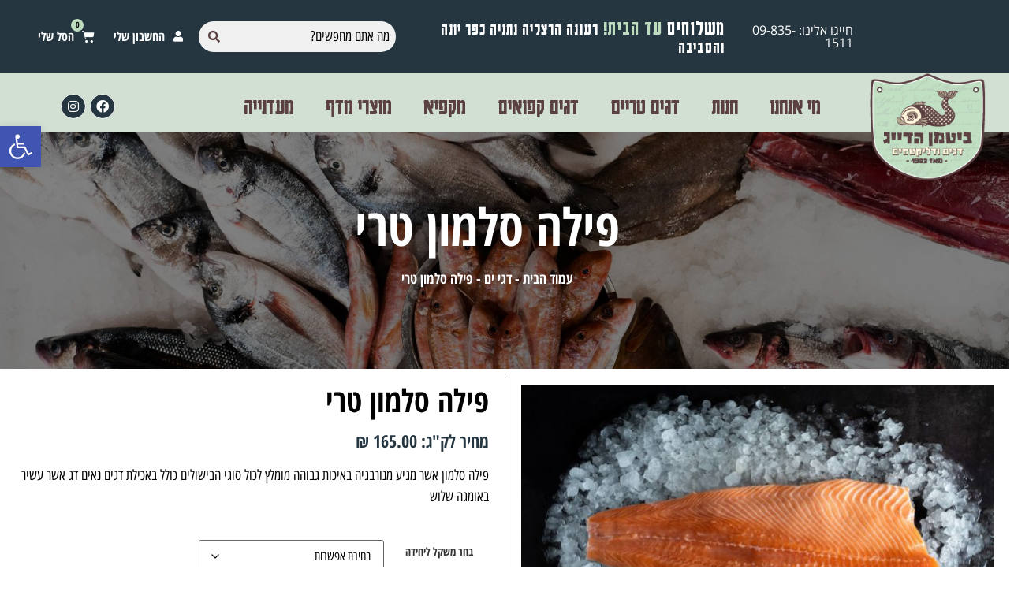

--- FILE ---
content_type: text/html; charset=UTF-8
request_url: https://bitmanfish.com/product/%D7%A4%D7%99%D7%9C%D7%94-%D7%A1%D7%9C%D7%9E%D7%95%D7%9F-%D7%98%D7%A8%D7%99/
body_size: 58874
content:
<!doctype html>
<html dir="rtl" lang="he-IL" prefix="og: https://ogp.me/ns#">
<head><meta charset="UTF-8"><script>if(navigator.userAgent.match(/MSIE|Internet Explorer/i)||navigator.userAgent.match(/Trident\/7\..*?rv:11/i)){var href=document.location.href;if(!href.match(/[?&]nowprocket/)){if(href.indexOf("?")==-1){if(href.indexOf("#")==-1){document.location.href=href+"?nowprocket=1"}else{document.location.href=href.replace("#","?nowprocket=1#")}}else{if(href.indexOf("#")==-1){document.location.href=href+"&nowprocket=1"}else{document.location.href=href.replace("#","&nowprocket=1#")}}}}</script><script>class RocketLazyLoadScripts{constructor(){this.triggerEvents=["keydown","mousedown","mousemove","touchmove","touchstart","touchend","wheel"],this.userEventHandler=this._triggerListener.bind(this),this.touchStartHandler=this._onTouchStart.bind(this),this.touchMoveHandler=this._onTouchMove.bind(this),this.touchEndHandler=this._onTouchEnd.bind(this),this.clickHandler=this._onClick.bind(this),this.interceptedClicks=[],window.addEventListener("pageshow",(e=>{this.persisted=e.persisted})),window.addEventListener("DOMContentLoaded",(()=>{this._preconnect3rdParties()})),this.delayedScripts={normal:[],async:[],defer:[]},this.allJQueries=[]}_addUserInteractionListener(e){document.hidden?e._triggerListener():(this.triggerEvents.forEach((t=>window.addEventListener(t,e.userEventHandler,{passive:!0}))),window.addEventListener("touchstart",e.touchStartHandler,{passive:!0}),window.addEventListener("mousedown",e.touchStartHandler),document.addEventListener("visibilitychange",e.userEventHandler))}_removeUserInteractionListener(){this.triggerEvents.forEach((e=>window.removeEventListener(e,this.userEventHandler,{passive:!0}))),document.removeEventListener("visibilitychange",this.userEventHandler)}_onTouchStart(e){"HTML"!==e.target.tagName&&(window.addEventListener("touchend",this.touchEndHandler),window.addEventListener("mouseup",this.touchEndHandler),window.addEventListener("touchmove",this.touchMoveHandler,{passive:!0}),window.addEventListener("mousemove",this.touchMoveHandler),e.target.addEventListener("click",this.clickHandler),this._renameDOMAttribute(e.target,"onclick","rocket-onclick"))}_onTouchMove(e){window.removeEventListener("touchend",this.touchEndHandler),window.removeEventListener("mouseup",this.touchEndHandler),window.removeEventListener("touchmove",this.touchMoveHandler,{passive:!0}),window.removeEventListener("mousemove",this.touchMoveHandler),e.target.removeEventListener("click",this.clickHandler),this._renameDOMAttribute(e.target,"rocket-onclick","onclick")}_onTouchEnd(e){window.removeEventListener("touchend",this.touchEndHandler),window.removeEventListener("mouseup",this.touchEndHandler),window.removeEventListener("touchmove",this.touchMoveHandler,{passive:!0}),window.removeEventListener("mousemove",this.touchMoveHandler)}_onClick(e){e.target.removeEventListener("click",this.clickHandler),this._renameDOMAttribute(e.target,"rocket-onclick","onclick"),this.interceptedClicks.push(e),e.preventDefault(),e.stopPropagation(),e.stopImmediatePropagation()}_replayClicks(){window.removeEventListener("touchstart",this.touchStartHandler,{passive:!0}),window.removeEventListener("mousedown",this.touchStartHandler),this.interceptedClicks.forEach((e=>{e.target.dispatchEvent(new MouseEvent("click",{view:e.view,bubbles:!0,cancelable:!0}))}))}_renameDOMAttribute(e,t,n){e.hasAttribute&&e.hasAttribute(t)&&(event.target.setAttribute(n,event.target.getAttribute(t)),event.target.removeAttribute(t))}_triggerListener(){this._removeUserInteractionListener(this),"loading"===document.readyState?document.addEventListener("DOMContentLoaded",this._loadEverythingNow.bind(this)):this._loadEverythingNow()}_preconnect3rdParties(){let e=[];document.querySelectorAll("script[type=rocketlazyloadscript]").forEach((t=>{if(t.hasAttribute("src")){const n=new URL(t.src).origin;n!==location.origin&&e.push({src:n,crossOrigin:t.crossOrigin||"module"===t.getAttribute("data-rocket-type")})}})),e=[...new Map(e.map((e=>[JSON.stringify(e),e]))).values()],this._batchInjectResourceHints(e,"preconnect")}async _loadEverythingNow(){this.lastBreath=Date.now(),this._delayEventListeners(),this._delayJQueryReady(this),this._handleDocumentWrite(),this._registerAllDelayedScripts(),this._preloadAllScripts(),await this._loadScriptsFromList(this.delayedScripts.normal),await this._loadScriptsFromList(this.delayedScripts.defer),await this._loadScriptsFromList(this.delayedScripts.async);try{await this._triggerDOMContentLoaded(),await this._triggerWindowLoad()}catch(e){}window.dispatchEvent(new Event("rocket-allScriptsLoaded")),this._replayClicks()}_registerAllDelayedScripts(){document.querySelectorAll("script[type=rocketlazyloadscript]").forEach((e=>{e.hasAttribute("src")?e.hasAttribute("async")&&!1!==e.async?this.delayedScripts.async.push(e):e.hasAttribute("defer")&&!1!==e.defer||"module"===e.getAttribute("data-rocket-type")?this.delayedScripts.defer.push(e):this.delayedScripts.normal.push(e):this.delayedScripts.normal.push(e)}))}async _transformScript(e){return await this._littleBreath(),new Promise((t=>{const n=document.createElement("script");[...e.attributes].forEach((e=>{let t=e.nodeName;"type"!==t&&("data-rocket-type"===t&&(t="type"),n.setAttribute(t,e.nodeValue))})),e.hasAttribute("src")?(n.addEventListener("load",t),n.addEventListener("error",t)):(n.text=e.text,t());try{e.parentNode.replaceChild(n,e)}catch(e){t()}}))}async _loadScriptsFromList(e){const t=e.shift();return t?(await this._transformScript(t),this._loadScriptsFromList(e)):Promise.resolve()}_preloadAllScripts(){this._batchInjectResourceHints([...this.delayedScripts.normal,...this.delayedScripts.defer,...this.delayedScripts.async],"preload")}_batchInjectResourceHints(e,t){var n=document.createDocumentFragment();e.forEach((e=>{if(e.src){const i=document.createElement("link");i.href=e.src,i.rel=t,"preconnect"!==t&&(i.as="script"),e.getAttribute&&"module"===e.getAttribute("data-rocket-type")&&(i.crossOrigin=!0),e.crossOrigin&&(i.crossOrigin=e.crossOrigin),n.appendChild(i)}})),document.head.appendChild(n)}_delayEventListeners(){let e={};function t(t,n){!function(t){function n(n){return e[t].eventsToRewrite.indexOf(n)>=0?"rocket-"+n:n}e[t]||(e[t]={originalFunctions:{add:t.addEventListener,remove:t.removeEventListener},eventsToRewrite:[]},t.addEventListener=function(){arguments[0]=n(arguments[0]),e[t].originalFunctions.add.apply(t,arguments)},t.removeEventListener=function(){arguments[0]=n(arguments[0]),e[t].originalFunctions.remove.apply(t,arguments)})}(t),e[t].eventsToRewrite.push(n)}function n(e,t){let n=e[t];Object.defineProperty(e,t,{get:()=>n||function(){},set(i){e["rocket"+t]=n=i}})}t(document,"DOMContentLoaded"),t(window,"DOMContentLoaded"),t(window,"load"),t(window,"pageshow"),t(document,"readystatechange"),n(document,"onreadystatechange"),n(window,"onload"),n(window,"onpageshow")}_delayJQueryReady(e){let t=window.jQuery;Object.defineProperty(window,"jQuery",{get:()=>t,set(n){if(n&&n.fn&&!e.allJQueries.includes(n)){n.fn.ready=n.fn.init.prototype.ready=function(t){e.domReadyFired?t.bind(document)(n):document.addEventListener("rocket-DOMContentLoaded",(()=>t.bind(document)(n)))};const t=n.fn.on;n.fn.on=n.fn.init.prototype.on=function(){if(this[0]===window){function e(e){return e.split(" ").map((e=>"load"===e||0===e.indexOf("load.")?"rocket-jquery-load":e)).join(" ")}"string"==typeof arguments[0]||arguments[0]instanceof String?arguments[0]=e(arguments[0]):"object"==typeof arguments[0]&&Object.keys(arguments[0]).forEach((t=>{delete Object.assign(arguments[0],{[e(t)]:arguments[0][t]})[t]}))}return t.apply(this,arguments),this},e.allJQueries.push(n)}t=n}})}async _triggerDOMContentLoaded(){this.domReadyFired=!0,await this._littleBreath(),document.dispatchEvent(new Event("rocket-DOMContentLoaded")),await this._littleBreath(),window.dispatchEvent(new Event("rocket-DOMContentLoaded")),await this._littleBreath(),document.dispatchEvent(new Event("rocket-readystatechange")),await this._littleBreath(),document.rocketonreadystatechange&&document.rocketonreadystatechange()}async _triggerWindowLoad(){await this._littleBreath(),window.dispatchEvent(new Event("rocket-load")),await this._littleBreath(),window.rocketonload&&window.rocketonload(),await this._littleBreath(),this.allJQueries.forEach((e=>e(window).trigger("rocket-jquery-load"))),await this._littleBreath();const e=new Event("rocket-pageshow");e.persisted=this.persisted,window.dispatchEvent(e),await this._littleBreath(),window.rocketonpageshow&&window.rocketonpageshow({persisted:this.persisted})}_handleDocumentWrite(){const e=new Map;document.write=document.writeln=function(t){const n=document.currentScript,i=document.createRange(),r=n.parentElement;let o=e.get(n);void 0===o&&(o=n.nextSibling,e.set(n,o));const s=document.createDocumentFragment();i.setStart(s,0),s.appendChild(i.createContextualFragment(t)),r.insertBefore(s,o)}}async _littleBreath(){Date.now()-this.lastBreath>45&&(await this._requestAnimFrame(),this.lastBreath=Date.now())}async _requestAnimFrame(){return document.hidden?new Promise((e=>setTimeout(e))):new Promise((e=>requestAnimationFrame(e)))}static run(){const e=new RocketLazyLoadScripts;e._addUserInteractionListener(e)}}RocketLazyLoadScripts.run();</script>
	
	<meta name="viewport" content="width=device-width, initial-scale=1">
	<link rel="profile" href="https://gmpg.org/xfn/11">
	
<!-- Search Engine Optimization by Rank Math PRO - https://rankmath.com/ -->
<title>פילה סלמון טרי - ביטמן הדייג</title><link rel="preload" as="style" href="https://fonts.googleapis.com/css?family=Karantina%3A100%2C100italic%2C200%2C200italic%2C300%2C300italic%2C400%2C400italic%2C500%2C500italic%2C600%2C600italic%2C700%2C700italic%2C800%2C800italic%2C900%2C900italic%7CRubik%3A100%2C100italic%2C200%2C200italic%2C300%2C300italic%2C400%2C400italic%2C500%2C500italic%2C600%2C600italic%2C700%2C700italic%2C800%2C800italic%2C900%2C900italic&#038;subset=hebrew&#038;display=swap" /><link rel="stylesheet" href="https://fonts.googleapis.com/css?family=Karantina%3A100%2C100italic%2C200%2C200italic%2C300%2C300italic%2C400%2C400italic%2C500%2C500italic%2C600%2C600italic%2C700%2C700italic%2C800%2C800italic%2C900%2C900italic%7CRubik%3A100%2C100italic%2C200%2C200italic%2C300%2C300italic%2C400%2C400italic%2C500%2C500italic%2C600%2C600italic%2C700%2C700italic%2C800%2C800italic%2C900%2C900italic&#038;subset=hebrew&#038;display=swap" media="print" onload="this.media='all'" /><noscript><link rel="stylesheet" href="https://fonts.googleapis.com/css?family=Karantina%3A100%2C100italic%2C200%2C200italic%2C300%2C300italic%2C400%2C400italic%2C500%2C500italic%2C600%2C600italic%2C700%2C700italic%2C800%2C800italic%2C900%2C900italic%7CRubik%3A100%2C100italic%2C200%2C200italic%2C300%2C300italic%2C400%2C400italic%2C500%2C500italic%2C600%2C600italic%2C700%2C700italic%2C800%2C800italic%2C900%2C900italic&#038;subset=hebrew&#038;display=swap" /></noscript><link rel="stylesheet" href="https://bitmanfish.com/wp-content/cache/min/1/4fa119eb23c49d801e913b18fb11b468.css" media="all" data-minify="1" />
<meta name="description" content="פילה סלמון של ביטמן הדייג  מגיע מנורבגיה באיכות גבוהה מומלץ לכול סוגי הבישולים כולל אכילת דגים נאים, דג עשיר באומגה שלוש."/>
<meta name="robots" content="index, follow, max-snippet:-1, max-video-preview:-1, max-image-preview:large"/>
<link rel="canonical" href="https://bitmanfish.com/product/%d7%a4%d7%99%d7%9c%d7%94-%d7%a1%d7%9c%d7%9e%d7%95%d7%9f-%d7%98%d7%a8%d7%99/" />
<meta property="og:locale" content="he_IL" />
<meta property="og:type" content="product" />
<meta property="og:title" content="פילה סלמון טרי - ביטמן הדייג" />
<meta property="og:description" content="פילה סלמון של ביטמן הדייג  מגיע מנורבגיה באיכות גבוהה מומלץ לכול סוגי הבישולים כולל אכילת דגים נאים, דג עשיר באומגה שלוש." />
<meta property="og:url" content="https://bitmanfish.com/product/%d7%a4%d7%99%d7%9c%d7%94-%d7%a1%d7%9c%d7%9e%d7%95%d7%9f-%d7%98%d7%a8%d7%99/" />
<meta property="og:site_name" content="ביטמן הדייג" />
<meta property="og:updated_time" content="2024-01-16T12:44:22+00:00" />
<meta property="og:image" content="https://bitmanfish.com/wp-content/uploads/2022/11/MOYAL-04768.jpg" />
<meta property="og:image:secure_url" content="https://bitmanfish.com/wp-content/uploads/2022/11/MOYAL-04768.jpg" />
<meta property="og:image:width" content="1500" />
<meta property="og:image:height" content="1000" />
<meta property="og:image:alt" content="פילה סלמון טרי" />
<meta property="og:image:type" content="image/jpeg" />
<meta property="product:availability" content="instock" />
<meta name="twitter:card" content="summary_large_image" />
<meta name="twitter:title" content="פילה סלמון טרי - ביטמן הדייג" />
<meta name="twitter:description" content="פילה סלמון של ביטמן הדייג  מגיע מנורבגיה באיכות גבוהה מומלץ לכול סוגי הבישולים כולל אכילת דגים נאים, דג עשיר באומגה שלוש." />
<meta name="twitter:image" content="https://bitmanfish.com/wp-content/uploads/2022/11/MOYAL-04768.jpg" />
<meta name="twitter:label1" content="Price" />
<meta name="twitter:data1" content="&#8362;261.00 - &#8362;290.00" />
<meta name="twitter:label2" content="Availability" />
<meta name="twitter:data2" content="In stock" />
<script type="application/ld+json" class="rank-math-schema-pro">{"@context":"https://schema.org","@graph":[{"@type":["Person","Organization"],"@id":"https://bitmanfish.com/#person","name":"Aramapp - \u05d1\u05d5\u05e0\u05d9\u05dd \u05d0\u05ea\u05e8\u05d9\u05dd \u05de\u05d5\u05e9\u05dc\u05de\u05d9\u05dd","logo":{"@type":"ImageObject","@id":"https://bitmanfish.com/#logo","url":"https://bitmanfish.com/wp-content/uploads/2021/10/logo-150x150.png","contentUrl":"https://bitmanfish.com/wp-content/uploads/2021/10/logo-150x150.png","caption":"Aramapp - \u05d1\u05d5\u05e0\u05d9\u05dd \u05d0\u05ea\u05e8\u05d9\u05dd \u05de\u05d5\u05e9\u05dc\u05de\u05d9\u05dd","inLanguage":"he-IL"},"image":{"@type":"ImageObject","@id":"https://bitmanfish.com/#logo","url":"https://bitmanfish.com/wp-content/uploads/2021/10/logo-150x150.png","contentUrl":"https://bitmanfish.com/wp-content/uploads/2021/10/logo-150x150.png","caption":"Aramapp - \u05d1\u05d5\u05e0\u05d9\u05dd \u05d0\u05ea\u05e8\u05d9\u05dd \u05de\u05d5\u05e9\u05dc\u05de\u05d9\u05dd","inLanguage":"he-IL"}},{"@type":"WebSite","@id":"https://bitmanfish.com/#website","url":"https://bitmanfish.com","name":"Aramapp - \u05d1\u05d5\u05e0\u05d9\u05dd \u05d0\u05ea\u05e8\u05d9\u05dd \u05de\u05d5\u05e9\u05dc\u05de\u05d9\u05dd","publisher":{"@id":"https://bitmanfish.com/#person"},"inLanguage":"he-IL"},{"@type":"ImageObject","@id":"https://bitmanfish.com/wp-content/uploads/2022/11/MOYAL-04768.jpg","url":"https://bitmanfish.com/wp-content/uploads/2022/11/MOYAL-04768.jpg","width":"1500","height":"1000","caption":"\u05e4\u05d9\u05dc\u05d4 \u05e1\u05dc\u05de\u05d5\u05df \u05d8\u05e8\u05d9","inLanguage":"he-IL"},{"@type":"BreadcrumbList","@id":"https://bitmanfish.com/product/%d7%a4%d7%99%d7%9c%d7%94-%d7%a1%d7%9c%d7%9e%d7%95%d7%9f-%d7%98%d7%a8%d7%99/#breadcrumb","itemListElement":[{"@type":"ListItem","position":"1","item":{"@id":"https://bitmanfish.com","name":"\u05e2\u05de\u05d5\u05d3 \u05d4\u05d1\u05d9\u05ea"}},{"@type":"ListItem","position":"2","item":{"@id":"https://bitmanfish.com/product-category/%d7%93%d7%92%d7%99%d7%9d-%d7%98%d7%a8%d7%99%d7%99%d7%9d/%d7%93%d7%92%d7%99-%d7%99%d7%9d-%d7%93%d7%92%d7%99%d7%9d-%d7%98%d7%a8%d7%99%d7%99%d7%9d/","name":"\u05d3\u05d2\u05d9 \u05d9\u05dd"}},{"@type":"ListItem","position":"3","item":{"@id":"https://bitmanfish.com/product/%d7%a4%d7%99%d7%9c%d7%94-%d7%a1%d7%9c%d7%9e%d7%95%d7%9f-%d7%98%d7%a8%d7%99/","name":"\u05e4\u05d9\u05dc\u05d4 \u05e1\u05dc\u05de\u05d5\u05df \u05d8\u05e8\u05d9"}}]},{"@type":"ItemPage","@id":"https://bitmanfish.com/product/%d7%a4%d7%99%d7%9c%d7%94-%d7%a1%d7%9c%d7%9e%d7%95%d7%9f-%d7%98%d7%a8%d7%99/#webpage","url":"https://bitmanfish.com/product/%d7%a4%d7%99%d7%9c%d7%94-%d7%a1%d7%9c%d7%9e%d7%95%d7%9f-%d7%98%d7%a8%d7%99/","name":"\u05e4\u05d9\u05dc\u05d4 \u05e1\u05dc\u05de\u05d5\u05df \u05d8\u05e8\u05d9 - \u05d1\u05d9\u05d8\u05de\u05df \u05d4\u05d3\u05d9\u05d9\u05d2","datePublished":"2022-11-16T17:46:36+00:00","dateModified":"2024-01-16T12:44:22+00:00","isPartOf":{"@id":"https://bitmanfish.com/#website"},"primaryImageOfPage":{"@id":"https://bitmanfish.com/wp-content/uploads/2022/11/MOYAL-04768.jpg"},"inLanguage":"he-IL","breadcrumb":{"@id":"https://bitmanfish.com/product/%d7%a4%d7%99%d7%9c%d7%94-%d7%a1%d7%9c%d7%9e%d7%95%d7%9f-%d7%98%d7%a8%d7%99/#breadcrumb"}},{"@type":"Product","name":"\u05e4\u05d9\u05dc\u05d4 \u05e1\u05dc\u05de\u05d5\u05df \u05d8\u05e8\u05d9 - \u05d1\u05d9\u05d8\u05de\u05df \u05d4\u05d3\u05d9\u05d9\u05d2","description":"\u05e4\u05d9\u05dc\u05d4 \u05e1\u05dc\u05de\u05d5\u05df \u05e9\u05dc \u05d1\u05d9\u05d8\u05de\u05df \u05d4\u05d3\u05d9\u05d9\u05d2\u00a0 \u05de\u05d2\u05d9\u05e2 \u05de\u05e0\u05d5\u05e8\u05d1\u05d2\u05d9\u05d4 \u05d1\u05d0\u05d9\u05db\u05d5\u05ea \u05d2\u05d1\u05d5\u05d4\u05d4 \u05de\u05d5\u05de\u05dc\u05e5 \u05dc\u05db\u05d5\u05dc \u05e1\u05d5\u05d2\u05d9 \u05d4\u05d1\u05d9\u05e9\u05d5\u05dc\u05d9\u05dd \u05db\u05d5\u05dc\u05dc \u05d0\u05db\u05d9\u05dc\u05ea \u05d3\u05d2\u05d9\u05dd \u05e0\u05d0\u05d9\u05dd, \u05d3\u05d2 \u05e2\u05e9\u05d9\u05e8 \u05d1\u05d0\u05d5\u05de\u05d2\u05d4 \u05e9\u05dc\u05d5\u05e9.","sku":"5b7b95c79034","category":"\u05d3\u05d2\u05d9\u05dd \u05d8\u05e8\u05d9\u05d9\u05dd &gt; \u05d3\u05d2\u05d9 \u05d9\u05dd","mainEntityOfPage":{"@id":"https://bitmanfish.com/product/%d7%a4%d7%99%d7%9c%d7%94-%d7%a1%d7%9c%d7%9e%d7%95%d7%9f-%d7%98%d7%a8%d7%99/#webpage"},"image":[{"@type":"ImageObject","url":"https://bitmanfish.com/wp-content/uploads/2022/11/MOYAL-04768.jpg","height":"1000","width":"1500"}],"offers":{"@type":"AggregateOffer","lowPrice":"261.00","highPrice":"290.00","offerCount":"4","priceCurrency":"ILS","availability":"http://schema.org/InStock","seller":{"@type":"Person","@id":"https://bitmanfish.com/","name":"Aramapp - \u05d1\u05d5\u05e0\u05d9\u05dd \u05d0\u05ea\u05e8\u05d9\u05dd \u05de\u05d5\u05e9\u05dc\u05de\u05d9\u05dd","url":"https://bitmanfish.com"},"url":"https://bitmanfish.com/product/%d7%a4%d7%99%d7%9c%d7%94-%d7%a1%d7%9c%d7%9e%d7%95%d7%9f-%d7%98%d7%a8%d7%99/"},"@id":"https://bitmanfish.com/product/%d7%a4%d7%99%d7%9c%d7%94-%d7%a1%d7%9c%d7%9e%d7%95%d7%9f-%d7%98%d7%a8%d7%99/#richSnippet"}]}</script>
<!-- /Rank Math WordPress SEO plugin -->

<link href='https://fonts.gstatic.com' crossorigin rel='preconnect' />
<link rel="alternate" type="application/rss+xml" title="ביטמן הדייג &laquo; פיד‏" href="https://bitmanfish.com/feed/" />
<link rel="alternate" type="application/rss+xml" title="ביטמן הדייג &laquo; פיד תגובות‏" href="https://bitmanfish.com/comments/feed/" />
<link rel="alternate" title="oEmbed (JSON)" type="application/json+oembed" href="https://bitmanfish.com/wp-json/oembed/1.0/embed?url=https%3A%2F%2Fbitmanfish.com%2Fproduct%2F%25d7%25a4%25d7%2599%25d7%259c%25d7%2594-%25d7%25a1%25d7%259c%25d7%259e%25d7%2595%25d7%259f-%25d7%2598%25d7%25a8%25d7%2599%2F" />
<link rel="alternate" title="oEmbed (XML)" type="text/xml+oembed" href="https://bitmanfish.com/wp-json/oembed/1.0/embed?url=https%3A%2F%2Fbitmanfish.com%2Fproduct%2F%25d7%25a4%25d7%2599%25d7%259c%25d7%2594-%25d7%25a1%25d7%259c%25d7%259e%25d7%2595%25d7%259f-%25d7%2598%25d7%25a8%25d7%2599%2F&#038;format=xml" />
<style id='wp-img-auto-sizes-contain-inline-css'>
img:is([sizes=auto i],[sizes^="auto," i]){contain-intrinsic-size:3000px 1500px}
/*# sourceURL=wp-img-auto-sizes-contain-inline-css */
</style>
<style id='wp-emoji-styles-inline-css'>

	img.wp-smiley, img.emoji {
		display: inline !important;
		border: none !important;
		box-shadow: none !important;
		height: 1em !important;
		width: 1em !important;
		margin: 0 0.07em !important;
		vertical-align: -0.1em !important;
		background: none !important;
		padding: 0 !important;
	}
/*# sourceURL=wp-emoji-styles-inline-css */
</style>


<style id='global-styles-inline-css'>
:root{--wp--preset--aspect-ratio--square: 1;--wp--preset--aspect-ratio--4-3: 4/3;--wp--preset--aspect-ratio--3-4: 3/4;--wp--preset--aspect-ratio--3-2: 3/2;--wp--preset--aspect-ratio--2-3: 2/3;--wp--preset--aspect-ratio--16-9: 16/9;--wp--preset--aspect-ratio--9-16: 9/16;--wp--preset--color--black: #000000;--wp--preset--color--cyan-bluish-gray: #abb8c3;--wp--preset--color--white: #ffffff;--wp--preset--color--pale-pink: #f78da7;--wp--preset--color--vivid-red: #cf2e2e;--wp--preset--color--luminous-vivid-orange: #ff6900;--wp--preset--color--luminous-vivid-amber: #fcb900;--wp--preset--color--light-green-cyan: #7bdcb5;--wp--preset--color--vivid-green-cyan: #00d084;--wp--preset--color--pale-cyan-blue: #8ed1fc;--wp--preset--color--vivid-cyan-blue: #0693e3;--wp--preset--color--vivid-purple: #9b51e0;--wp--preset--gradient--vivid-cyan-blue-to-vivid-purple: linear-gradient(135deg,rgb(6,147,227) 0%,rgb(155,81,224) 100%);--wp--preset--gradient--light-green-cyan-to-vivid-green-cyan: linear-gradient(135deg,rgb(122,220,180) 0%,rgb(0,208,130) 100%);--wp--preset--gradient--luminous-vivid-amber-to-luminous-vivid-orange: linear-gradient(135deg,rgb(252,185,0) 0%,rgb(255,105,0) 100%);--wp--preset--gradient--luminous-vivid-orange-to-vivid-red: linear-gradient(135deg,rgb(255,105,0) 0%,rgb(207,46,46) 100%);--wp--preset--gradient--very-light-gray-to-cyan-bluish-gray: linear-gradient(135deg,rgb(238,238,238) 0%,rgb(169,184,195) 100%);--wp--preset--gradient--cool-to-warm-spectrum: linear-gradient(135deg,rgb(74,234,220) 0%,rgb(151,120,209) 20%,rgb(207,42,186) 40%,rgb(238,44,130) 60%,rgb(251,105,98) 80%,rgb(254,248,76) 100%);--wp--preset--gradient--blush-light-purple: linear-gradient(135deg,rgb(255,206,236) 0%,rgb(152,150,240) 100%);--wp--preset--gradient--blush-bordeaux: linear-gradient(135deg,rgb(254,205,165) 0%,rgb(254,45,45) 50%,rgb(107,0,62) 100%);--wp--preset--gradient--luminous-dusk: linear-gradient(135deg,rgb(255,203,112) 0%,rgb(199,81,192) 50%,rgb(65,88,208) 100%);--wp--preset--gradient--pale-ocean: linear-gradient(135deg,rgb(255,245,203) 0%,rgb(182,227,212) 50%,rgb(51,167,181) 100%);--wp--preset--gradient--electric-grass: linear-gradient(135deg,rgb(202,248,128) 0%,rgb(113,206,126) 100%);--wp--preset--gradient--midnight: linear-gradient(135deg,rgb(2,3,129) 0%,rgb(40,116,252) 100%);--wp--preset--font-size--small: 13px;--wp--preset--font-size--medium: 20px;--wp--preset--font-size--large: 36px;--wp--preset--font-size--x-large: 42px;--wp--preset--font-family--inter: "Inter", sans-serif;--wp--preset--font-family--cardo: Cardo;--wp--preset--spacing--20: 0.44rem;--wp--preset--spacing--30: 0.67rem;--wp--preset--spacing--40: 1rem;--wp--preset--spacing--50: 1.5rem;--wp--preset--spacing--60: 2.25rem;--wp--preset--spacing--70: 3.38rem;--wp--preset--spacing--80: 5.06rem;--wp--preset--shadow--natural: 6px 6px 9px rgba(0, 0, 0, 0.2);--wp--preset--shadow--deep: 12px 12px 50px rgba(0, 0, 0, 0.4);--wp--preset--shadow--sharp: 6px 6px 0px rgba(0, 0, 0, 0.2);--wp--preset--shadow--outlined: 6px 6px 0px -3px rgb(255, 255, 255), 6px 6px rgb(0, 0, 0);--wp--preset--shadow--crisp: 6px 6px 0px rgb(0, 0, 0);}:root { --wp--style--global--content-size: 800px;--wp--style--global--wide-size: 1200px; }:where(body) { margin: 0; }.wp-site-blocks > .alignleft { float: left; margin-right: 2em; }.wp-site-blocks > .alignright { float: right; margin-left: 2em; }.wp-site-blocks > .aligncenter { justify-content: center; margin-left: auto; margin-right: auto; }:where(.wp-site-blocks) > * { margin-block-start: 24px; margin-block-end: 0; }:where(.wp-site-blocks) > :first-child { margin-block-start: 0; }:where(.wp-site-blocks) > :last-child { margin-block-end: 0; }:root { --wp--style--block-gap: 24px; }:root :where(.is-layout-flow) > :first-child{margin-block-start: 0;}:root :where(.is-layout-flow) > :last-child{margin-block-end: 0;}:root :where(.is-layout-flow) > *{margin-block-start: 24px;margin-block-end: 0;}:root :where(.is-layout-constrained) > :first-child{margin-block-start: 0;}:root :where(.is-layout-constrained) > :last-child{margin-block-end: 0;}:root :where(.is-layout-constrained) > *{margin-block-start: 24px;margin-block-end: 0;}:root :where(.is-layout-flex){gap: 24px;}:root :where(.is-layout-grid){gap: 24px;}.is-layout-flow > .alignleft{float: left;margin-inline-start: 0;margin-inline-end: 2em;}.is-layout-flow > .alignright{float: right;margin-inline-start: 2em;margin-inline-end: 0;}.is-layout-flow > .aligncenter{margin-left: auto !important;margin-right: auto !important;}.is-layout-constrained > .alignleft{float: left;margin-inline-start: 0;margin-inline-end: 2em;}.is-layout-constrained > .alignright{float: right;margin-inline-start: 2em;margin-inline-end: 0;}.is-layout-constrained > .aligncenter{margin-left: auto !important;margin-right: auto !important;}.is-layout-constrained > :where(:not(.alignleft):not(.alignright):not(.alignfull)){max-width: var(--wp--style--global--content-size);margin-left: auto !important;margin-right: auto !important;}.is-layout-constrained > .alignwide{max-width: var(--wp--style--global--wide-size);}body .is-layout-flex{display: flex;}.is-layout-flex{flex-wrap: wrap;align-items: center;}.is-layout-flex > :is(*, div){margin: 0;}body .is-layout-grid{display: grid;}.is-layout-grid > :is(*, div){margin: 0;}body{padding-top: 0px;padding-right: 0px;padding-bottom: 0px;padding-left: 0px;}a:where(:not(.wp-element-button)){text-decoration: underline;}:root :where(.wp-element-button, .wp-block-button__link){background-color: #32373c;border-width: 0;color: #fff;font-family: inherit;font-size: inherit;font-style: inherit;font-weight: inherit;letter-spacing: inherit;line-height: inherit;padding-top: calc(0.667em + 2px);padding-right: calc(1.333em + 2px);padding-bottom: calc(0.667em + 2px);padding-left: calc(1.333em + 2px);text-decoration: none;text-transform: inherit;}.has-black-color{color: var(--wp--preset--color--black) !important;}.has-cyan-bluish-gray-color{color: var(--wp--preset--color--cyan-bluish-gray) !important;}.has-white-color{color: var(--wp--preset--color--white) !important;}.has-pale-pink-color{color: var(--wp--preset--color--pale-pink) !important;}.has-vivid-red-color{color: var(--wp--preset--color--vivid-red) !important;}.has-luminous-vivid-orange-color{color: var(--wp--preset--color--luminous-vivid-orange) !important;}.has-luminous-vivid-amber-color{color: var(--wp--preset--color--luminous-vivid-amber) !important;}.has-light-green-cyan-color{color: var(--wp--preset--color--light-green-cyan) !important;}.has-vivid-green-cyan-color{color: var(--wp--preset--color--vivid-green-cyan) !important;}.has-pale-cyan-blue-color{color: var(--wp--preset--color--pale-cyan-blue) !important;}.has-vivid-cyan-blue-color{color: var(--wp--preset--color--vivid-cyan-blue) !important;}.has-vivid-purple-color{color: var(--wp--preset--color--vivid-purple) !important;}.has-black-background-color{background-color: var(--wp--preset--color--black) !important;}.has-cyan-bluish-gray-background-color{background-color: var(--wp--preset--color--cyan-bluish-gray) !important;}.has-white-background-color{background-color: var(--wp--preset--color--white) !important;}.has-pale-pink-background-color{background-color: var(--wp--preset--color--pale-pink) !important;}.has-vivid-red-background-color{background-color: var(--wp--preset--color--vivid-red) !important;}.has-luminous-vivid-orange-background-color{background-color: var(--wp--preset--color--luminous-vivid-orange) !important;}.has-luminous-vivid-amber-background-color{background-color: var(--wp--preset--color--luminous-vivid-amber) !important;}.has-light-green-cyan-background-color{background-color: var(--wp--preset--color--light-green-cyan) !important;}.has-vivid-green-cyan-background-color{background-color: var(--wp--preset--color--vivid-green-cyan) !important;}.has-pale-cyan-blue-background-color{background-color: var(--wp--preset--color--pale-cyan-blue) !important;}.has-vivid-cyan-blue-background-color{background-color: var(--wp--preset--color--vivid-cyan-blue) !important;}.has-vivid-purple-background-color{background-color: var(--wp--preset--color--vivid-purple) !important;}.has-black-border-color{border-color: var(--wp--preset--color--black) !important;}.has-cyan-bluish-gray-border-color{border-color: var(--wp--preset--color--cyan-bluish-gray) !important;}.has-white-border-color{border-color: var(--wp--preset--color--white) !important;}.has-pale-pink-border-color{border-color: var(--wp--preset--color--pale-pink) !important;}.has-vivid-red-border-color{border-color: var(--wp--preset--color--vivid-red) !important;}.has-luminous-vivid-orange-border-color{border-color: var(--wp--preset--color--luminous-vivid-orange) !important;}.has-luminous-vivid-amber-border-color{border-color: var(--wp--preset--color--luminous-vivid-amber) !important;}.has-light-green-cyan-border-color{border-color: var(--wp--preset--color--light-green-cyan) !important;}.has-vivid-green-cyan-border-color{border-color: var(--wp--preset--color--vivid-green-cyan) !important;}.has-pale-cyan-blue-border-color{border-color: var(--wp--preset--color--pale-cyan-blue) !important;}.has-vivid-cyan-blue-border-color{border-color: var(--wp--preset--color--vivid-cyan-blue) !important;}.has-vivid-purple-border-color{border-color: var(--wp--preset--color--vivid-purple) !important;}.has-vivid-cyan-blue-to-vivid-purple-gradient-background{background: var(--wp--preset--gradient--vivid-cyan-blue-to-vivid-purple) !important;}.has-light-green-cyan-to-vivid-green-cyan-gradient-background{background: var(--wp--preset--gradient--light-green-cyan-to-vivid-green-cyan) !important;}.has-luminous-vivid-amber-to-luminous-vivid-orange-gradient-background{background: var(--wp--preset--gradient--luminous-vivid-amber-to-luminous-vivid-orange) !important;}.has-luminous-vivid-orange-to-vivid-red-gradient-background{background: var(--wp--preset--gradient--luminous-vivid-orange-to-vivid-red) !important;}.has-very-light-gray-to-cyan-bluish-gray-gradient-background{background: var(--wp--preset--gradient--very-light-gray-to-cyan-bluish-gray) !important;}.has-cool-to-warm-spectrum-gradient-background{background: var(--wp--preset--gradient--cool-to-warm-spectrum) !important;}.has-blush-light-purple-gradient-background{background: var(--wp--preset--gradient--blush-light-purple) !important;}.has-blush-bordeaux-gradient-background{background: var(--wp--preset--gradient--blush-bordeaux) !important;}.has-luminous-dusk-gradient-background{background: var(--wp--preset--gradient--luminous-dusk) !important;}.has-pale-ocean-gradient-background{background: var(--wp--preset--gradient--pale-ocean) !important;}.has-electric-grass-gradient-background{background: var(--wp--preset--gradient--electric-grass) !important;}.has-midnight-gradient-background{background: var(--wp--preset--gradient--midnight) !important;}.has-small-font-size{font-size: var(--wp--preset--font-size--small) !important;}.has-medium-font-size{font-size: var(--wp--preset--font-size--medium) !important;}.has-large-font-size{font-size: var(--wp--preset--font-size--large) !important;}.has-x-large-font-size{font-size: var(--wp--preset--font-size--x-large) !important;}.has-inter-font-family{font-family: var(--wp--preset--font-family--inter) !important;}.has-cardo-font-family{font-family: var(--wp--preset--font-family--cardo) !important;}
/*# sourceURL=global-styles-inline-css */
</style>




<style id='pewc-style-inline-css'>

	ul.pewc-product-extra-groups label {
		font-weight: normal !important
	}
	.pewc-preset-style .child-product-wrapper {
		-webkit-justify-content: space-around;
		justify-content: space-around
	}
	.pewc-item-field-wrapper label {
		cursor: pointer
	}
	.pewc-preset-style .pewc-radio-images-wrapper,
	.pewc-preset-style .pewc-checkboxes-images-wrapper {
		-webkit-justify-content: space-between;
		justify-content: space-between
	}
	.pewc-preset-style .pewc-radio-list-wrapper .pewc-radio-wrapper,
	.pewc-preset-style .pewc-checkboxes-list-wrapper .pewc-checkbox-wrapper {
		position: relative;
	}
	.pewc-preset-style .pewc-item-products input[type=number].pewc-child-quantity-field.pewc-independent-quantity-field {
		margin-top: 0
	}
	.pewc-preset-style input[type=number].pewc-child-quantity-field {
		margin-left: 0
	}
	.pewc-product-extra-groups .dd-options li {
		margin-bottom: 0
	}
	.pewc-product-extra-groups .dd-options li a,
	.pewc-product-extra-groups .dd-selected {
		padding: 1em
	}
	.pewc-product-extra-groups .dd-pointer {
		right: 1em
	}
	.pewc-product-extra-groups .dd-pointer:after {
		content: "";
	  width: 0.8em;
	  height: 0.5em;
	  background-color: var(--select-arrow);
	  clip-path: polygon(100% 0%, 0 0%, 50% 100%);
	}
	p.pewc-description {
		margin-top: 1em
	}
	
	.pewc-style-shadow .pewc-item {
		padding: 2em;
		margin-bottom: 3em;
		box-shadow: 0px 23px 56px #f1f1f1;
		background: transparent;
		border: 2px solid #f7f7f7;
		border-radius: 0.5em;
		transition: 0.3s box-shadow
	}
	.pewc-style-shadow .pewc-groups-standard .pewc-item {
		width: 95%;
	}
	.pewc-preset-style .pewc-checkbox-form-label,
	.pewc-preset-style .pewc-radio-form-label,
	.pewc-preset-style .pewc-item-field-wrapper,
	.pewc-preset-style .pewc-item-checkbox label {
		display: block;
		position: relative;
		margin-bottom: 12px;
		cursor: pointer;
		-webkit-user-select: none;
		-moz-user-select: none;
		-ms-user-select: none;
		user-select: none;
	}
	.pewc-preset-style .has-enhanced-tooltip .pewc-item-field-wrapper {
		cursor: auto;
	}
	.pewc-preset-style .has-enhanced-tooltip span.pewc-tooltip-button {
		color: rgba( 33,150,243, 1 );
	}
	.pewc-preset-style .has-enhanced-tooltip span.pewc-tooltip-button:hover {
		color: inherit;
	}
	
	.pewc-preset-style .pewc-checkbox-form-label label,
	.pewc-preset-style .pewc-radio-form-label label,
	.pewc-preset-style .pewc-option-list .pewc-item-field-wrapper label,
	.pewc-preset-style .pewc-checkboxes-list-desc-wrapper,
	.pewc-preset-style .pewc-radio-list-desc-wrapper,
	.pewc-preset-style .pewc-option-list td label {
		padding-left: 35px;
	}
	.pewc-preset-style label.pewc-field-label {
		padding-left: 0
	}
	.pewc-preset-style .pewc-checkbox-form-label input,
	.pewc-preset-style .pewc-radio-form-label input,
	.pewc-preset-style .pewc-item-field-wrapper input[type="checkbox"],
	.pewc-preset-style .pewc-item-field-wrapper input[type="radio"],
	.pewc-preset-style input[type="checkbox"].pewc-form-field,
	.pewc-preset-style input[type="checkbox"].pewc-checkbox-form-field,
	.pewc-preset-style input[type="radio"].pewc-radio-form-field {
		position: absolute;
		opacity: 0;
		cursor: pointer;
		height: 0;
		width: 0;
	}
	.pewc-preset-style .pewc-checkbox-form-label span.pewc-theme-element,
	.pewc-preset-style .pewc-radio-form-label span.pewc-theme-element,
	.pewc-preset-style .pewc-item-field-wrapper span.pewc-theme-element,
	.pewc-preset-style .pewc-item-checkbox span.pewc-theme-element,
	.pewc-preset-style .pewc-checkbox-wrapper span.pewc-theme-element,
	.pewc-preset-style .pewc-radio-wrapper span.pewc-theme-element {
		content: "";
		position: absolute;
		top: 0;
		left: 0;
		height: 25px;
		width: 25px;
		background: #eee;
		cursor: pointer
	}
	.pewc-style-colour .pewc-checkbox-form-label span.pewc-theme-element,
	.pewc-style-colour .pewc-radio-form-label span.pewc-theme-element,
	.pewc-style-colour .pewc-item-field-wrapper span.pewc-theme-element,
	.pewc-style-colour .pewc-item-checkbox span.pewc-theme-element,
	.pewc-style-colour .pewc-checkbox-wrapper span.pewc-theme-element,
	.pewc-style-colour .pewc-radio-wrapper span.pewc-theme-element {
		background: rgba( 33,150,243, 0.2 );
	}
	.pewc-preset-style .pewc-item-field-wrapper .pewc-checkboxes-list-wrapper span.pewc-theme-element,
	.pewc-preset-style .pewc-item-field-wrapper .pewc-radio-list-wrapper span.pewc-theme-element,
	.pewc-style-colour .pewc-checkbox-wrapper span.pewc-theme-element {
		top: 50%;
		transform: translateY( -50% )
	}
	.pewc-preset-style .pewc-radio-form-label span.pewc-theme-element,
	.pewc-preset-style .pewc-radio-list-label-wrapper span.pewc-theme-element,
	.pewc-preset-style .pewc-radio-wrapper span.pewc-theme-element {
		border-radius: 50%
	}
	.pewc-preset-style .pewc-checkbox-form-label span.pewc-theme-element:hover,
	.pewc-preset-style .pewc-radio-form-label span.pewc-theme-element:hover,
	.pewc-preset-style .pewc-item-field-wrapper span.pewc-theme-element:hover,
	.pewc-preset-style .pewc-item-checkbox span.pewc-theme-element:hover,
	.pewc-style-colour .pewc-checkbox-wrapper span.pewc-theme-element:hover,
	.pewc-style-colour .pewc-radio-wrapper span.pewc-theme-element:hover {
		background: #ddd;
		transition: background 0.2s;
	}
	.pewc-style-colour .pewc-checkbox-form-label span.pewc-theme-element:hover,
	.pewc-style-colour .pewc-radio-form-label span.pewc-theme-element:hover,
	.pewc-style-colour .pewc-item-field-wrapper span.pewc-theme-element:hover,
	.pewc-style-colour .pewc-item-checkbox span.pewc-theme-element:hover,
	.pewc-style-colour .pewc-checkbox-wrapper span.pewc-theme-element:hover,
	.pewc-style-colour .pewc-radio-wrapper span.pewc-theme-element:hover {
		background: rgba( 33,150,243, 0.4 );
	}
	.pewc-preset-style .pewc-checkbox-form-label input:checked ~ span.pewc-theme-element,
	.pewc-preset-style .pewc-radio-form-label input:checked ~ span.pewc-theme-element,
	.pewc-preset-style .pewc-item-field-wrapper input:checked ~ span.pewc-theme-element,
	.pewc-preset-style .pewc-item-checkbox input:checked ~ span.pewc-theme-element,
	.pewc-preset-style .pewc-checkbox-wrapper input:checked ~ span.pewc-theme-element,
	.pewc-preset-style .pewc-radio-wrapper input:checked ~ span.pewc-theme-element {
		background: #2196F3;
	}
	.pewc-preset-style span.pewc-theme-element:after {
		content: "";
		position: absolute;
		display: none;
	}
	.pewc-preset-style .pewc-checkbox-form-label input:checked ~ span.pewc-theme-element:after,
	.pewc-preset-style .pewc-radio-form-label input:checked ~ span.pewc-theme-element:after,
	.pewc-preset-style .pewc-item-field-wrapper input:checked ~ span.pewc-theme-element:after,
	.pewc-preset-style .pewc-item-checkbox input:checked ~ span.pewc-theme-element:after,
	.pewc-preset-style .pewc-checkbox-wrapper input:checked ~ span.pewc-theme-element:after,
	.pewc-preset-style .pewc-radio-wrapper input:checked ~ span.pewc-theme-element:after {
		display: block;
	}
	.pewc-preset-style .pewc-checkbox-form-label span.pewc-theme-element:after,
	.pewc-preset-style .pewc-item-field-wrapper span.pewc-theme-element:after,
	.pewc-preset-style .pewc-item-checkbox span.pewc-theme-element:after,
	.pewc-preset-style .pewc-checkbox-wrapper span.pewc-theme-element:after,
	.pewc-preset-style .pewc-radio-wrapper span.pewc-theme-element:after {
		left: 9px;
		top: 5px;
		width: 5px;
		height: 10px;
		border: solid white;
		border-width: 0 3px 3px 0;
		-webkit-transform: rotate(45deg);
		-ms-transform: rotate(45deg);
		transform: rotate(45deg);
	}
	.pewc-preset-style .pewc-radio-form-label span.pewc-theme-element:after,
	.pewc-preset-style .pewc-radio-list-label-wrapper span.pewc-theme-element:after {
		top: 7px;
	  left: 7px;
	  width: 8px;
	  height: 8px;
	  border-radius: 50%;
	  background: white;
	}
	.pewc-preset-style .pewc-radio-image-wrapper,
	.pewc-preset-style .pewc-checkbox-image-wrapper {
		border: 2px solid #eee;
		padding: 0.5em;
		position: relative
	}
	.pewc-preset-style .pewc-item-products-radio .pewc-theme-element,
	.pewc-preset-style .pewc-item-products-checkboxes .pewc-theme-element,
	.pewc-preset-style .pewc-item-image_swatch .pewc-theme-element {
		display: none
	}
	.pewc-preset-style.pewc-show-inputs .pewc-item-products-radio .checked .pewc-theme-element,
	.pewc-preset-style.pewc-show-inputs .pewc-item-products-checkboxes .checked .pewc-theme-element,
	.pewc-preset-style.pewc-show-inputs .pewc-item-image_swatch .checked .pewc-theme-element {
		display: block;
		top: 2px;
		left: 2px
	}
	.pewc-preset-style.pewc-show-inputs .pewc-radio-image-wrapper,
	.pewc-preset-style.pewc-show-inputs .pewc-checkbox-image-wrapper {
		border-width: 4px
	}
	.pewc-preset-style .pewc-item[not:.pewc-circular-swatches] .pewc-radio-image-wrapper.checked,
	.pewc-preset-style .pewc-item[not:.pewc-circular-swatches] .pewc-radio-image-wrapper:not(.pewc-checkbox-disabled):hover,
	.pewc-preset-style .pewc-item[not:.pewc-circular-swatches] .pewc-checkbox-image-wrapper.checked,
	.pewc-preset-style .child-product-wrapper:not(.pewc-column-wrapper) .pewc-checkbox-image-wrapper:not(.pewc-checkbox-disabled):hover {
		border: 2px solid #2196F3
	}
	.pewc-preset-style .pewc-radio-image-wrapper label input:checked + img,
	.pewc-preset-style .pewc-checkbox-image-wrapper label input:checked + img {
		border: 0
	}
	.pewc-preset-style .pewc-item-image_swatch .pewc-checkboxes-images-wrapper .pewc-checkbox-image-wrapper,
	.pewc-preset-style ul.pewc-product-extra-groups .pewc-item-image_swatch.pewc-item label,
	.pewc-preset-style .pewc-item-products .child-product-wrapper:not(.pewc-column-wrapper) .pewc-checkbox-image-wrapper,
	.pewc-preset-style .pewc-item-products .child-product-wrapper .pewc-radio-image-wrapper,
	.pewc-preset-style ul.pewc-product-extra-groups .pewc-item-products.pewc-item label {
		display: -webkit-flex !important;
		display: flex !important;
		-webkit-flex-direction: column;
		flex-direction: column;
	}
	.pewc-quantity-layout-grid .pewc-preset-style .pewc-checkbox-desc-wrapper,
	.pewc-quantity-layout-grid .pewc-preset-style .pewc-radio-desc-wrapper {
		margin-top: auto;
	}
	.pewc-preset-style .products-quantities-independent:not(.pewc-column-wrapper) .pewc-checkbox-desc-wrapper,
	.pewc-preset-style .products-quantities-independent:not(.pewc-column-wrapper) .pewc-radio-desc-wrapper {
		display: grid;
    	grid-template-columns: 80px 1fr;
		-webkit-align-items: center;
		align-items: center
	}
	.pewc-preset-style .pewc-text-swatch .pewc-checkbox-form-label:hover,
    .pewc-preset-style .pewc-text-swatch .pewc-radio-form-label:hover {
      border-color: #2196F3;
    }
	.pewc-preset-style .pewc-text-swatch .pewc-checkbox-form-label.active-swatch,
    .pewc-preset-style .pewc-text-swatch .pewc-radio-form-label.active-swatch {
		border-color: #2196F3;
      	background: #2196F3;
	  	color: #fff;
    }
	.pewc-range-slider {
		color: #2196F3;
	}
	.pewc-preset-style .wp-color-result-text {
		background-color: #f1f1f1;
    	/* padding: 0.5em 1em; */
	}
	.pewc-preset-style .pewc-item-field-wrapper .wp-color-result {
		padding-left: 3em !important;
    	font-size: inherit !important;
	}
	.pewc-preset-style .pewc-item input[type=number],
	.pewc-preset-style .pewc-item input[type=text],
	.pewc-preset-style .pewc-item textarea {
		padding: 0.5em 1em;
		background-color: #f7f7f7;
		outline: 0;
		border: 0;
		-webkit-appearance: none;
		box-sizing: border-box;
		font-weight: normal;
		box-shadow: none;
	}
	.pewc-style-simple .pewc-item input[type=number],
	.pewc-style-simple .pewc-item input[type=text],
	.pewc-style-simple .pewc-item textarea {
		background: none;
		border: 1px solid #ccc
	}
	.pewc-style-colour .pewc-item input[type=number],
	.pewc-style-colour .pewc-item input[type=text],
	.pewc-style-colour .pewc-item textarea {
    	background: rgba( 33,150,243, 0.1 );
	}
	.pewc-preset-style input[type=number]:focus,
	.pewc-preset-style input[type=text]:focus,
	.pewc-preset-style textarea:focus {
    	border: 1px solid rgba( 33,150,243, 0.2 );
	}
	.pewc-style-colour .dropzone {
		border-color: #2196F3;
		background: rgba( 33,150,243, 0.1 )
	}
	.pewc-select-wrapper select {
		background-color: transparent;
		border: none;
		padding: 0 1em 0 0;
		margin: 0;
		width: 100%;
		font-family: inherit;
		font-size: inherit;
		cursor: inherit;
		line-height: inherit;
		outline: none
	}
	.pewc-select-wrapper {
		width: 100%;
		border: 2px solid #eee;
		border-radius: 0;
		padding: 0.75em 0.75em;
		cursor: pointer;
		line-height: 1.1;
		background-color: #fff
	}
	.pewc-preset-style .select2-container--default .select2-selection--single {
		border: 2px solid #eee;
		border-radius: 0;
	}
	.pewc-preset-style .select2-container .select2-selection--single {
		height: auto;
		padding: 0.5em;
	}
	.pewc-preset-style .select2-container--default .select2-selection--single .select2-selection__arrow {
    top: 50%;
    transform: translateY(-50%);
	}
	.pewc-preset-style .dd-select {
		border: 2px solid #eee;
		background: white !important
	}
	.pewc-style-rounded .pewc-item-field-wrapper span.pewc-theme-element {
		border-radius: 0.5em
	}
	.pewc-preset-style.pewc-style-rounded .pewc-radio-form-label span.pewc-theme-element,
	.pewc-preset-style.pewc-style-rounded .pewc-radio-list-label-wrapper span.pewc-theme-element {
		border-radius: 50%
	}
	.pewc-style-rounded input[type=number],
	.pewc-style-rounded input[type=text],
	.pewc-style-rounded textarea,
	.pewc-style-rounded .pewc-radio-image-wrapper,
	.pewc-style-rounded .pewc-checkbox-image-wrapper,
	.pewc-style-rounded .pewc-select-wrapper,
	.pewc-style-rounded .dd-select,
	.pewc-style-rounded .dd-options,
	.pewc-style-rounded .dropzone {
		border-radius: 1em
	}
	.pewc-preset-style .pewc-groups-tabs .pewc-group-wrap {
		background: none;
		padding: 2em 2em 1em;
		margin-bottom: 1em;
		border: 1px solid #eee
	}
	.pewc-style-colour .pewc-groups-tabs .pewc-group-wrap {
		border: 1px solid rgba( 33,150,243, 0.1 );
	}
	.pewc-style-rounded .pewc-groups-tabs .pewc-group-wrap {
		border-radius: 1em;
		border-top-left-radius: 0
	}
	.pewc-preset-style .pewc-tabs-wrapper .pewc-tab {
		background: #f1f1f1;
    border: 1px solid #f1f1f1;
		border-bottom: 1px solid #fff;
    margin-bottom: -1px;
		transition: 0.3s background
	}
	.pewc-style-rounded .pewc-tabs-wrapper .pewc-tab {
		border-top-right-radius: 0.5em;
		border-top-left-radius: 0.5em;
	}
	.pewc-preset-style .pewc-tabs-wrapper .pewc-tab:hover {
		background: #ddd;
	}
	.pewc-style-colour .pewc-tabs-wrapper .pewc-tab {
		background: rgba( 33,150,243, 0.1 );
		border: 1px solid rgba( 33,150,243, 0.1 );
		border-bottom: 0;
	}
	.pewc-style-colour .pewc-tabs-wrapper .pewc-tab:hover {
		background: rgba( 33,150,243, 0.2 );
	}
	.pewc-preset-style .pewc-tabs-wrapper .pewc-tab.active-tab,
	.pewc-style-colour .pewc-tabs-wrapper .pewc-tab.active-tab {
		background: #fff;
		border-bottom-color: #fff
	}
	.pewc-preset-style .pewc-groups-accordion .pewc-group-wrap.group-active .pewc-group-content-wrapper {
		padding: 2em 0;
		background: none
	}
	.pewc-preset-style .pewc-groups-accordion .pewc-group-wrap h3 {
		background: #eee;
	}
	.pewc-style-colour .pewc-groups-accordion .pewc-group-wrap h3 {
		background: rgba( 33,150,243, 0.1 );
	}
	.pewc-style-colour .pewc-steps-wrapper .pewc-tab,
	.pewc-style-colour .pewc-groups-accordion .pewc-group-wrap h3 {
		background: rgba( 33,150,243, 0.1 );
	}
	.pewc-style-colour .pewc-steps-wrapper .pewc-tab:after,
	.pewc-style-colour .pewc-groups-accordion .pewc-group-wrap h3 {
		border-left-color: rgba( 33,150,243, 0.1 );
	}
	.pewc-style-colour .pewc-steps-wrapper .pewc-tab.active-tab,
	.pewc-style-colour .pewc-groups-accordion .pewc-group-wrap.group-active h3 {
		background: rgba( 33,150,243, 0.2 );
	}
	.pewc-style-colour .pewc-steps-wrapper .pewc-tab.active-tab:after,
	.pewc-style-colour .pewc-groups-accordion .pewc-group-wrap.group-active h3 {
		border-left-color: rgba( 33,150,243, 0.2 );
	}

	/* Add-Ons Ultimate character counter */
	.pewc-text-counter-container {float:right; margin-top: 1em;}
	.pewc-text-counter-container .pewc-current-count.error { color:#ff0000; }
	tr td .pewc-text-counter-container {float:none;}
/*# sourceURL=pewc-style-inline-css */
</style>



<link rel='stylesheet' id='woocommerce-smallscreen-rtl-css' href='https://bitmanfish.com/wp-content/plugins/woocommerce/assets/css/woocommerce-smallscreen-rtl.css?ver=9.5.2' media='only screen and (max-width: 768px)' />

<style id='woocommerce-inline-inline-css'>
.woocommerce form .form-row .required { visibility: visible; }
/*# sourceURL=woocommerce-inline-inline-css */
</style>








<link rel='stylesheet' id='elementor-post-5-css' href='https://bitmanfish.com/wp-content/uploads/elementor/css/post-5.css?ver=1674037705' media='all' />

<link rel='stylesheet' id='elementor-global-css' href='https://bitmanfish.com/wp-content/uploads/elementor/css/global.css?ver=1674037708' media='all' />
<link rel='stylesheet' id='elementor-post-33-css' href='https://bitmanfish.com/wp-content/uploads/elementor/css/post-33.css?ver=1674037705' media='all' />

<style id='jet-woo-builder-inline-css'>
@font-face {
				font-family: "WooCommerce";
				font-weight: normal;
				font-style: normal;
				src: url("https://bitmanfish.com/wp-content/plugins/woocommerce/assets/fonts/WooCommerce.eot");
				src: url("https://bitmanfish.com/wp-content/plugins/woocommerce/assets/fonts/WooCommerce.eot?#iefix") format("embedded-opentype"),
					 url("https://bitmanfish.com/wp-content/plugins/woocommerce/assets/fonts/WooCommerce.woff") format("woff"),
					 url("https://bitmanfish.com/wp-content/plugins/woocommerce/assets/fonts/WooCommerce.ttf") format("truetype"),
					 url("https://bitmanfish.com/wp-content/plugins/woocommerce/assets/fonts/WooCommerce.svg#WooCommerce") format("svg");
			}
/*# sourceURL=jet-woo-builder-inline-css */
</style>



<link rel='stylesheet' id='elementor-post-36-css' href='https://bitmanfish.com/wp-content/uploads/elementor/css/post-36.css?ver=1675589921' media='all' />
<link rel='stylesheet' id='elementor-post-293-css' href='https://bitmanfish.com/wp-content/uploads/elementor/css/post-293.css?ver=1675167844' media='all' />
<link rel='stylesheet' id='elementor-post-224-css' href='https://bitmanfish.com/wp-content/uploads/elementor/css/post-224.css?ver=1675031075' media='all' />
<link rel='stylesheet' id='elementor-post-1878-css' href='https://bitmanfish.com/wp-content/uploads/elementor/css/post-1878.css?ver=1674037706' media='all' />





<style id='rocket-lazyload-inline-css'>
.rll-youtube-player{position:relative;padding-bottom:56.23%;height:0;overflow:hidden;max-width:100%;}.rll-youtube-player:focus-within{outline: 2px solid currentColor;outline-offset: 5px;}.rll-youtube-player iframe{position:absolute;top:0;left:0;width:100%;height:100%;z-index:100;background:0 0}.rll-youtube-player img{bottom:0;display:block;left:0;margin:auto;max-width:100%;width:100%;position:absolute;right:0;top:0;border:none;height:auto;-webkit-transition:.4s all;-moz-transition:.4s all;transition:.4s all}.rll-youtube-player img:hover{-webkit-filter:brightness(75%)}.rll-youtube-player .play{height:100%;width:100%;left:0;top:0;position:absolute;background:url(https://bitmanfish.com/wp-content/plugins/wp-rocket/assets/img/youtube.png) no-repeat center;background-color: transparent !important;cursor:pointer;border:none;}.wp-embed-responsive .wp-has-aspect-ratio .rll-youtube-player{position:absolute;padding-bottom:0;width:100%;height:100%;top:0;bottom:0;left:0;right:0}
/*# sourceURL=rocket-lazyload-inline-css */
</style>




<script type="rocketlazyloadscript" src="https://bitmanfish.com/wp-includes/js/jquery/jquery.min.js?ver=3.7.1" id="jquery-core-js" defer></script>
<script type="rocketlazyloadscript" src="https://bitmanfish.com/wp-includes/js/jquery/jquery-migrate.min.js?ver=3.4.1" id="jquery-migrate-js" defer></script>
<script type="rocketlazyloadscript" src="https://bitmanfish.com/wp-content/plugins/woocommerce/assets/js/jquery-blockui/jquery.blockUI.min.js?ver=2.7.0-wc.9.5.2" id="jquery-blockui-js" data-wp-strategy="defer" defer></script>
<script id="wc-add-to-cart-js-extra">
var wc_add_to_cart_params = {"ajax_url":"/wp-admin/admin-ajax.php","wc_ajax_url":"/?wc-ajax=%%endpoint%%&elementor_page_id=494","i18n_view_cart":"\u05de\u05e2\u05d1\u05e8 \u05dc\u05e1\u05dc \u05d4\u05e7\u05e0\u05d9\u05d5\u05ea","cart_url":"https://bitmanfish.com/cart/","is_cart":"","cart_redirect_after_add":"no"};
//# sourceURL=wc-add-to-cart-js-extra
</script>
<script type="rocketlazyloadscript" src="https://bitmanfish.com/wp-content/plugins/woocommerce/assets/js/frontend/add-to-cart.min.js?ver=9.5.2" id="wc-add-to-cart-js" defer data-wp-strategy="defer"></script>
<script type="rocketlazyloadscript" src="https://bitmanfish.com/wp-content/plugins/woocommerce/assets/js/zoom/jquery.zoom.min.js?ver=1.7.21-wc.9.5.2" id="zoom-js" defer data-wp-strategy="defer"></script>
<script type="rocketlazyloadscript" src="https://bitmanfish.com/wp-content/plugins/woocommerce/assets/js/flexslider/jquery.flexslider.min.js?ver=2.7.2-wc.9.5.2" id="flexslider-js" defer data-wp-strategy="defer"></script>
<script type="rocketlazyloadscript" src="https://bitmanfish.com/wp-content/plugins/woocommerce/assets/js/photoswipe/photoswipe.min.js?ver=4.1.1-wc.9.5.2" id="photoswipe-js" defer data-wp-strategy="defer"></script>
<script type="rocketlazyloadscript" src="https://bitmanfish.com/wp-content/plugins/woocommerce/assets/js/photoswipe/photoswipe-ui-default.min.js?ver=4.1.1-wc.9.5.2" id="photoswipe-ui-default-js" defer data-wp-strategy="defer"></script>
<script type="rocketlazyloadscript" src="https://bitmanfish.com/wp-content/plugins/woocommerce/assets/js/js-cookie/js.cookie.min.js?ver=2.1.4-wc.9.5.2" id="js-cookie-js" defer data-wp-strategy="defer"></script>
<script id="woocommerce-js-extra">
var woocommerce_params = {"ajax_url":"/wp-admin/admin-ajax.php","wc_ajax_url":"/?wc-ajax=%%endpoint%%&elementor_page_id=494"};
//# sourceURL=woocommerce-js-extra
</script>
<script type="rocketlazyloadscript" src="https://bitmanfish.com/wp-content/plugins/woocommerce/assets/js/frontend/woocommerce.min.js?ver=9.5.2" id="woocommerce-js" defer data-wp-strategy="defer"></script>
<link rel="https://api.w.org/" href="https://bitmanfish.com/wp-json/" /><link rel="alternate" title="JSON" type="application/json" href="https://bitmanfish.com/wp-json/wp/v2/product/494" /><link rel="EditURI" type="application/rsd+xml" title="RSD" href="https://bitmanfish.com/xmlrpc.php?rsd" />
<meta name="generator" content="WordPress 6.9" />
<link rel='shortlink' href='https://bitmanfish.com/?p=494' />
  <style type="text/css">
    .pewc-group-content-wrapper {
      background-color:  !important;
    }
    ul.pewc-product-extra-groups {
      margin-left: px;
      margin-bottom: px;
      padding: px;
      background-color: ;
    }
    .pewc-product-extra-groups > li {
      margin-left: px;
      margin-bottom: px;
      padding-top: px;
      padding-bottom: px;
      padding-left: px;
      padding-right: px;
      background-color: ;
      color: 0;
    }

    
    
          .pewc-group-heading-wrapper h3 {
        color: #333;
      }
    
          .pewc-group-heading-wrapper h3 {
        font-size: 32px;
      }
    
          .pewc-preset-style .pewc-groups-accordion .pewc-group-wrap h3 {
        background-color: transparent;
      }
      .pewc-groups-accordion .pewc-group-heading-wrapper, .pewc-preset-style .pewc-groups-accordion .pewc-group-wrap h3 {
        background-color: #eee;
      }
    
          .pewc-group-description {
      color: #222;
      }
    
          .pewc-group-description {
        font-size: 18px;
      }
    
          .pewc-step-buttons .pewc-next-step-button[data-direction="next"] {
        background-color: #eee;
      }
              .pewc-step-buttons .pewc-next-step-button[data-direction="next"] {
        color: #222;
      }
    
          .pewc-step-buttons .pewc-next-step-button[data-direction="previous"] {
        background-color: #eee;
      }
              .pewc-step-buttons .pewc-next-step-button[data-direction="previous"] {
        color: #222;
      }
    
          .pewc-steps-wrapper .pewc-tab  {
        background: #f9f9f9;
      }
      .pewc-steps-wrapper .pewc-tab:after {
        border-left-color: #f9f9f9;
      }
    
          .pewc-steps-wrapper .pewc-tab.active-tab  {
        background: #f1f1f1;
      }
      .pewc-steps-wrapper .pewc-tab.active-tab:after {
        border-left-color: #f1f1f1;
      }
    
          .pewc-preset-style .pewc-tabs-wrapper .pewc-tab  {
        background: #f1f1f1;
        border-color: #f1f1f1;
        border-bottom-color: #fff;

      }
    
          .pewc-preset-style .pewc-tabs-wrapper .pewc-tab.active-tab  {
        background: #fff;
        border-bottom-color: #fff;
      }
    
          .pewc-groups-accordion .pewc-group-wrap h3::before {
        border-color: #222;
      }
    
          .pewc-groups-accordion .pewc-group-wrap h3::before {
        height: 0.3em;
        width: 0.3em;
      }
        
                textarea.pewc-form-field {
      height: em;
    }
          .pewc-has-hex .pewc-radio-images-wrapper[class*=" pewc-columns-"] .pewc-radio-image-wrapper {
        width: 60px;
      }
                .pewc-hex {
        height: 60px;
      }
          .pewc-preset-style .pewc-radio-image-wrapper.checked,
      .pewc-preset-style .pewc-checkbox-image-wrapper.checked,
      .pewc-preset-style .checked .pewc-hex,
      .pewc-preset-style .pewc-radio-image-wrapper:hover,
      .pewc-preset-style .pewc-checkbox-image-wrapper:hover,
      .pewc-preset-style .pewc-radio-image-wrapper:hover .pewc-hex {
        border-color:  #2196f3;
      }
          .pewc-preset-style .pewc-radio-image-wrapper,
      .pewc-preset-style .pewc-checkbox-image-wrapper {
        padding: 8px
      }
          .pewc-preset-style .products-quantities-independent:not(.pewc-column-wrapper) .pewc-checkbox-desc-wrapper,
      .pewc-preset-style .products-quantities-independent:not(.pewc-column-wrapper) .pewc-radio-desc-wrapper {
        display: grid;
      }
      </style>
  
		<script type="rocketlazyloadscript">
		var pewc_look_up_tables = [];
		var pewc_look_up_fields = [];
		</script>

	<style type='text/css' id='wqpmb_internal_css'>.qib-button-wrapper button.qib-button{
}
.qib-button-wrapper button.qib-button:hover{
}
.qib-button-wrapper .quantity input.input-text.qty.text{
}
</style>
<!-- This website runs the Product Feed PRO for WooCommerce by AdTribes.io plugin - version 13.4.0 -->
<style>.woocommerce-product-gallery{ opacity: 1 !important; }</style><!-- Google site verification - Google for WooCommerce -->
<meta name="google-site-verification" content="iuHKhlSsXUod-cI_QKc2c3FTHt9kAsmhvY0s-zXLnCI" />
<meta name="description" content="פילה סלמון של ביטמן הדייג  מגיע מנורבגיה באיכות גבוהה מומלץ לכול סוגי הבישולים כולל אכילת דגים נאים, דג עשיר באומגה שלוש.">
	<noscript><style>.woocommerce-product-gallery{ opacity: 1 !important; }</style></noscript>
	<!-- Facebook Pixel Code -->
<script type="rocketlazyloadscript">
!function(f,b,e,v,n,t,s)
{if(f.fbq)return;n=f.fbq=function(){n.callMethod?
n.callMethod.apply(n,arguments):n.queue.push(arguments)};
if(!f._fbq)f._fbq=n;n.push=n;n.loaded=!0;n.version='2.0';
n.queue=[];t=b.createElement(e);t.async=!0;
t.src=v;s=b.getElementsByTagName(e)[0];
s.parentNode.insertBefore(t,s)}(window,document,'script',
'https://connect.facebook.net/en_US/fbevents.js');
 fbq('init', '890573602144966'); 
fbq('track', 'PageView');
</script>
<noscript>
 <img height="1" width="1" 
src="https://www.facebook.com/tr?id=890573602144966&ev=PageView
&noscript=1"/>
</noscript>
<!-- End Facebook Pixel Code -->


<!-- Facebook Pixel Code -->
<script type="rocketlazyloadscript">
!function(f,b,e,v,n,t,s)
{if(f.fbq)return;n=f.fbq=function(){n.callMethod?
n.callMethod.apply(n,arguments):n.queue.push(arguments)};
if(!f._fbq)f._fbq=n;n.push=n;n.loaded=!0;n.version='2.0';
n.queue=[];t=b.createElement(e);t.async=!0;
t.src=v;s=b.getElementsByTagName(e)[0];
s.parentNode.insertBefore(t,s)}(window,document,'script',
'https://connect.facebook.net/en_US/fbevents.js');
 fbq('init', '757297122528633'); 
fbq('track', 'PageView');
</script>
<noscript>
 <img height="1" width="1" 
src="https://www.facebook.com/tr?id=757297122528633&ev=PageView
&noscript=1"/>
</noscript>
<!-- End Facebook Pixel Code -->
<meta name="facebook-domain-verification" content="novild12hapixt6g3kbld5aj6p8u17" />
<style type="text/css">
#pojo-a11y-toolbar .pojo-a11y-toolbar-toggle a{ background-color: #4054b2;	color: #ffffff;}
#pojo-a11y-toolbar .pojo-a11y-toolbar-overlay, #pojo-a11y-toolbar .pojo-a11y-toolbar-overlay ul.pojo-a11y-toolbar-items.pojo-a11y-links{ border-color: #4054b2;}
body.pojo-a11y-focusable a:focus{ outline-style: solid !important;	outline-width: 1px !important;	outline-color: #FF0000 !important;}
#pojo-a11y-toolbar{ top: 160px !important;}
#pojo-a11y-toolbar .pojo-a11y-toolbar-overlay{ background-color: #ffffff;}
#pojo-a11y-toolbar .pojo-a11y-toolbar-overlay ul.pojo-a11y-toolbar-items li.pojo-a11y-toolbar-item a, #pojo-a11y-toolbar .pojo-a11y-toolbar-overlay p.pojo-a11y-toolbar-title{ color: #333333;}
#pojo-a11y-toolbar .pojo-a11y-toolbar-overlay ul.pojo-a11y-toolbar-items li.pojo-a11y-toolbar-item a.active{ background-color: #4054b2;	color: #ffffff;}
@media (max-width: 767px) { #pojo-a11y-toolbar { top: 160px !important; } }</style>			<script type="rocketlazyloadscript"  data-rocket-type="text/javascript">
				!function(f,b,e,v,n,t,s){if(f.fbq)return;n=f.fbq=function(){n.callMethod?
					n.callMethod.apply(n,arguments):n.queue.push(arguments)};if(!f._fbq)f._fbq=n;
					n.push=n;n.loaded=!0;n.version='2.0';n.queue=[];t=b.createElement(e);t.async=!0;
					t.src=v;s=b.getElementsByTagName(e)[0];s.parentNode.insertBefore(t,s)}(window,
					document,'script','https://connect.facebook.net/en_US/fbevents.js');
			</script>
			<!-- WooCommerce Facebook Integration Begin -->
			<script type="rocketlazyloadscript"  data-rocket-type="text/javascript">

				fbq('init', '890573602144966', {}, {
    "agent": "woocommerce-9.5.2-3.3.1"
});

				fbq( 'track', 'PageView', {
    "source": "woocommerce",
    "version": "9.5.2",
    "pluginVersion": "3.3.1"
} );

				document.addEventListener( 'DOMContentLoaded', function() {
					// Insert placeholder for events injected when a product is added to the cart through AJAX.
					document.body.insertAdjacentHTML( 'beforeend', '<div class=\"wc-facebook-pixel-event-placeholder\"></div>' );
				}, false );

			</script>
			<!-- WooCommerce Facebook Integration End -->
			<style class='wp-fonts-local'>
@font-face{font-family:Inter;font-style:normal;font-weight:300 900;font-display:fallback;src:url('https://bitmanfish.com/wp-content/plugins/woocommerce/assets/fonts/Inter-VariableFont_slnt,wght.woff2') format('woff2');font-stretch:normal;}
@font-face{font-family:Cardo;font-style:normal;font-weight:400;font-display:fallback;src:url('https://bitmanfish.com/wp-content/plugins/woocommerce/assets/fonts/cardo_normal_400.woff2') format('woff2');}
</style>
<link rel="icon" href="https://bitmanfish.com/wp-content/uploads/2021/10/logo-100x100.png" sizes="32x32" />
<link rel="icon" href="https://bitmanfish.com/wp-content/uploads/2021/10/logo.png" sizes="192x192" />
<link rel="apple-touch-icon" href="https://bitmanfish.com/wp-content/uploads/2021/10/logo.png" />
<meta name="msapplication-TileImage" content="https://bitmanfish.com/wp-content/uploads/2021/10/logo.png" />
		<style id="wp-custom-css">
			.mia-cup-cart.mia-cup {
	    font-family: 'Open Sans Hebrew Condensed';

}
.mia-cup-cart.mia-cup .mia-quantity .mia-qty {
    color: ;
    height: 2.6rem;
	    width: 150px;

}

.mia-plus {

    display: flex!important;
    align-items: center;
    justify-content: center;
}
.mia-minus {

    display: flex!important;
    align-items: center;
    justify-content: center;
}
.mia-quantity{
	justify-content: center;
    align-items: center;
    display: flex!important;
}
.mia-price input{
	    font-weight: 800!important;
    color: black!important;
}
.mia-cup-cart span{
	font-size: 18px!important;
    font-weight: 500!important;
}		</style>
		<noscript><style id="rocket-lazyload-nojs-css">.rll-youtube-player, [data-lazy-src]{display:none !important;}</style></noscript>


</head>
<body class="rtl wp-singular product-template-default single single-product postid-494 wp-custom-logo wp-embed-responsive wp-theme-hello-elementor wp-child-theme-hello-theme-child-master theme-hello-elementor pewc-has-extra-fields pewc-variable-product pewc-quantity-layout-grid pewc-preset-style pewc-style-simple woocommerce woocommerce-page woocommerce-no-js elementor-default elementor-template-full-width elementor-kit-5 elementor-page-293">


<a class="skip-link screen-reader-text" href="#content">דלג לתוכן</a>

		<div data-elementor-type="header" data-elementor-id="33" class="elementor elementor-33 elementor-location-header">
								<section class="elementor-section elementor-top-section elementor-element elementor-element-23196de1 elementor-section-boxed elementor-section-height-default elementor-section-height-default" data-id="23196de1" data-element_type="section" data-settings="{&quot;background_background&quot;:&quot;classic&quot;,&quot;sticky&quot;:&quot;top&quot;,&quot;sticky_on&quot;:[&quot;desktop&quot;,&quot;tablet&quot;,&quot;mobile&quot;],&quot;sticky_offset&quot;:0,&quot;sticky_effects_offset&quot;:0}">
						<div class="elementor-container elementor-column-gap-default">
					<div class="elementor-column elementor-col-20 elementor-top-column elementor-element elementor-element-342301d9 elementor-hidden-mobile" data-id="342301d9" data-element_type="column">
			<div class="elementor-widget-wrap">
									</div>
		</div>
				<div class="elementor-column elementor-col-20 elementor-top-column elementor-element elementor-element-74166d73" data-id="74166d73" data-element_type="column">
			<div class="elementor-widget-wrap elementor-element-populated">
								<div class="elementor-element elementor-element-58aa169a elementor-hidden-tablet elementor-hidden-mobile elementor-widget elementor-widget-heading" data-id="58aa169a" data-element_type="widget" data-widget_type="heading.default">
				<div class="elementor-widget-container">
			<style>/*! elementor - v3.8.1 - 13-11-2022 */
.elementor-heading-title{padding:0;margin:0;line-height:1}.elementor-widget-heading .elementor-heading-title[class*=elementor-size-]>a{color:inherit;font-size:inherit;line-height:inherit}.elementor-widget-heading .elementor-heading-title.elementor-size-small{font-size:15px}.elementor-widget-heading .elementor-heading-title.elementor-size-medium{font-size:19px}.elementor-widget-heading .elementor-heading-title.elementor-size-large{font-size:29px}.elementor-widget-heading .elementor-heading-title.elementor-size-xl{font-size:39px}.elementor-widget-heading .elementor-heading-title.elementor-size-xxl{font-size:59px}</style><h2 class="elementor-heading-title elementor-size-default"><a href="tel:098351511">חייגו אלינו: 09-835-1511</a></h2>		</div>
				</div>
				<div class="elementor-element elementor-element-c528ecf elementor-icon-list--layout-inline elementor-mobile-align-center elementor-widget__width-auto elementor-hidden-desktop elementor-list-item-link-full_width elementor-widget elementor-widget-icon-list" data-id="c528ecf" data-element_type="widget" data-widget_type="icon-list.default">
				<div class="elementor-widget-container">
					<ul class="elementor-icon-list-items elementor-inline-items">
							<li class="elementor-icon-list-item elementor-inline-item">
											<a href="tel:098351511">

												<span class="elementor-icon-list-icon">
							<i aria-hidden="true" class="fas fa-phone-alt"></i>						</span>
										<span class="elementor-icon-list-text"></span>
											</a>
									</li>
						</ul>
				</div>
				</div>
					</div>
		</div>
				<div class="elementor-column elementor-col-20 elementor-top-column elementor-element elementor-element-b5ced45 elementor-hidden-tablet elementor-hidden-mobile" data-id="b5ced45" data-element_type="column">
			<div class="elementor-widget-wrap elementor-element-populated">
								<div class="elementor-element elementor-element-1093eb5 elementor-widget elementor-widget-heading" data-id="1093eb5" data-element_type="widget" data-widget_type="heading.default">
				<div class="elementor-widget-container">
			<h2 class="elementor-heading-title elementor-size-default"><span style=" font-size:26px">משלוחים <span style="color:#BCDBBF; font-size:26px">עד הבית!</span> </span>רעננה הרצליה נתניה כפר יונה והסביבה</h2>		</div>
				</div>
					</div>
		</div>
				<div class="elementor-column elementor-col-20 elementor-top-column elementor-element elementor-element-7824ae13 elementor-hidden-tablet elementor-hidden-mobile" data-id="7824ae13" data-element_type="column">
			<div class="elementor-widget-wrap elementor-element-populated">
								<div class="elementor-element elementor-element-4e77875 elementor-widget elementor-widget-jet-ajax-search" data-id="4e77875" data-element_type="widget" data-settings="{&quot;results_area_columns&quot;:1}" data-widget_type="jet-ajax-search.default">
				<div class="elementor-widget-container">
			<div class="elementor-jet-ajax-search jet-search">
	<div class="jet_search_listing_grid_hidden_template" style="display: none;">
			</div>

<div class="jet-ajax-search" data-settings="{&quot;symbols_for_start_searching&quot;:2,&quot;search_by_empty_value&quot;:&quot;&quot;,&quot;submit_on_enter&quot;:&quot;&quot;,&quot;search_source&quot;:&quot;any&quot;,&quot;search_logging&quot;:&quot;&quot;,&quot;search_results_url&quot;:&quot;&quot;,&quot;search_taxonomy&quot;:&quot;&quot;,&quot;include_terms_ids&quot;:[],&quot;exclude_terms_ids&quot;:[],&quot;exclude_posts_ids&quot;:[],&quot;custom_fields_source&quot;:&quot;&quot;,&quot;limit_query&quot;:5,&quot;limit_query_tablet&quot;:&quot;&quot;,&quot;limit_query_mobile&quot;:&quot;&quot;,&quot;limit_query_in_result_area&quot;:25,&quot;results_order_by&quot;:&quot;relevance&quot;,&quot;results_order&quot;:&quot;asc&quot;,&quot;sentence&quot;:&quot;&quot;,&quot;search_in_taxonomy&quot;:&quot;&quot;,&quot;search_in_taxonomy_source&quot;:&quot;&quot;,&quot;results_area_width_by&quot;:&quot;form&quot;,&quot;results_area_custom_width&quot;:&quot;&quot;,&quot;results_area_custom_position&quot;:&quot;&quot;,&quot;results_area_columns&quot;:1,&quot;results_area_columns_tablet&quot;:&quot;&quot;,&quot;results_area_columns_mobile&quot;:&quot;&quot;,&quot;results_area_columns_mobile_portrait&quot;:&quot;&quot;,&quot;thumbnail_visible&quot;:&quot;yes&quot;,&quot;thumbnail_size&quot;:&quot;thumbnail&quot;,&quot;thumbnail_placeholder&quot;:{&quot;url&quot;:&quot;https:\/\/bitmanfish.com\/wp-content\/plugins\/elementor\/assets\/images\/placeholder.png&quot;,&quot;id&quot;:&quot;&quot;},&quot;post_content_source&quot;:&quot;content&quot;,&quot;post_content_custom_field_key&quot;:&quot;&quot;,&quot;post_content_length&quot;:30,&quot;show_product_price&quot;:&quot;&quot;,&quot;show_product_rating&quot;:&quot;&quot;,&quot;show_add_to_cart&quot;:&quot;&quot;,&quot;show_result_new_tab&quot;:&quot;&quot;,&quot;highlight_searched_text&quot;:&quot;&quot;,&quot;listing_id&quot;:&quot;&quot;,&quot;bullet_pagination&quot;:&quot;&quot;,&quot;number_pagination&quot;:&quot;&quot;,&quot;navigation_arrows&quot;:&quot;in_header&quot;,&quot;navigation_arrows_type&quot;:&quot;angle&quot;,&quot;show_title_related_meta&quot;:&quot;&quot;,&quot;meta_title_related_position&quot;:&quot;&quot;,&quot;title_related_meta&quot;:&quot;&quot;,&quot;show_content_related_meta&quot;:&quot;&quot;,&quot;meta_content_related_position&quot;:&quot;&quot;,&quot;content_related_meta&quot;:&quot;&quot;,&quot;negative_search&quot;:&quot;Sorry, but nothing matched your search terms.&quot;,&quot;server_error&quot;:&quot;Sorry, but we cannot handle your search query now. Please, try again later!&quot;,&quot;show_search_suggestions&quot;:&quot;&quot;,&quot;search_suggestions_position&quot;:&quot;&quot;,&quot;search_suggestions_source&quot;:&quot;&quot;,&quot;search_suggestions_limits&quot;:&quot;&quot;,&quot;search_suggestions_item_title_length&quot;:&quot;&quot;,&quot;catalog_visibility&quot;:&quot;&quot;,&quot;search_source_terms&quot;:&quot;&quot;,&quot;search_source_terms_title&quot;:&quot;&quot;,&quot;search_source_terms_icon&quot;:&quot;&quot;,&quot;search_source_terms_limit&quot;:&quot;&quot;,&quot;search_source_terms_listing_id&quot;:&quot;&quot;,&quot;search_source_terms_taxonomy&quot;:&quot;&quot;,&quot;search_source_users&quot;:&quot;&quot;,&quot;search_source_users_title&quot;:&quot;&quot;,&quot;search_source_users_icon&quot;:&quot;&quot;,&quot;search_source_users_limit&quot;:&quot;&quot;,&quot;search_source_users_listing_id&quot;:&quot;&quot;}">
<form class="jet-ajax-search__form" method="get" action="https://bitmanfish.com/" role="search" target="">
	<div class="jet-ajax-search__fields-holder">
		<div class="jet-ajax-search__field-wrapper">
			<label for="search-input-4e77875" class="screen-reader-text">Search ...</label>
						<input id="search-input-4e77875" class="jet-ajax-search__field" type="search" placeholder="מה אתם מחפשים?" value="" name="s" autocomplete="off" />
							<input type="hidden" name="jsearch" />
						
					</div>
			</div>
	
<button class="jet-ajax-search__submit" type="submit" aria-label="Search submit"><span class="jet-ajax-search__submit-icon jet-ajax-search-icon"><i aria-hidden="true" class="fas fa-search"></i></span></button>
</form>

<div class="jet-ajax-search__results-area" >
	<div class="jet-ajax-search__results-holder">
					<div class="jet-ajax-search__results-header">
				
<button class="jet-ajax-search__results-count"><span></span> Results</button>
				<div class="jet-ajax-search__navigation-holder"></div>
			</div>
						<div class="jet-ajax-search__results-list results-area-col-desk-1 results-area-col-tablet- results-area-col-mobile- results-area-col-mobile-portrait-1" >
						<div class="jet-ajax-search__results-list-inner "></div>
					</div>
					<div class="jet-ajax-search__results-footer">
				<button class="jet-ajax-search__full-results">לכל התוצאות</button>				<div class="jet-ajax-search__navigation-holder"></div>
			</div>
			</div>
	<div class="jet-ajax-search__message"></div>
	
<div class="jet-ajax-search__spinner-holder">
	<div class="jet-ajax-search__spinner">
		<div class="rect rect-1"></div>
		<div class="rect rect-2"></div>
		<div class="rect rect-3"></div>
		<div class="rect rect-4"></div>
		<div class="rect rect-5"></div>
	</div>
</div>
</div>
</div>
</div>		</div>
				</div>
					</div>
		</div>
				<div class="elementor-column elementor-col-20 elementor-top-column elementor-element elementor-element-8322d8f" data-id="8322d8f" data-element_type="column">
			<div class="elementor-widget-wrap elementor-element-populated">
								<div class="elementor-element elementor-element-66925ec elementor-icon-list--layout-inline elementor-mobile-align-center elementor-widget__width-auto elementor-hidden-tablet elementor-hidden-mobile elementor-list-item-link-full_width elementor-widget elementor-widget-icon-list" data-id="66925ec" data-element_type="widget" data-widget_type="icon-list.default">
				<div class="elementor-widget-container">
					<ul class="elementor-icon-list-items elementor-inline-items">
							<li class="elementor-icon-list-item elementor-inline-item">
											<a href="https://bitmanfish.com/my-account/">

												<span class="elementor-icon-list-icon">
							<i aria-hidden="true" class="fas fa-user"></i>						</span>
										<span class="elementor-icon-list-text">החשבון שלי</span>
											</a>
									</li>
						</ul>
				</div>
				</div>
				<div class="elementor-element elementor-element-a2c8729 elementor-icon-list--layout-inline elementor-mobile-align-center elementor-widget__width-auto elementor-hidden-desktop elementor-list-item-link-full_width elementor-widget elementor-widget-icon-list" data-id="a2c8729" data-element_type="widget" data-widget_type="icon-list.default">
				<div class="elementor-widget-container">
					<ul class="elementor-icon-list-items elementor-inline-items">
							<li class="elementor-icon-list-item elementor-inline-item">
											<a href="https://bitmanfish.com/my-account/">

												<span class="elementor-icon-list-icon">
							<i aria-hidden="true" class="fas fa-user"></i>						</span>
										<span class="elementor-icon-list-text"></span>
											</a>
									</li>
						</ul>
				</div>
				</div>
				<div class="elementor-element elementor-element-2cbc21d toggle-icon--cart-solid elementor-widget__width-auto elementor-hidden-tablet elementor-hidden-mobile elementor-menu-cart--items-indicator-bubble elementor-menu-cart--cart-type-side-cart elementor-menu-cart--show-remove-button-yes elementor-widget elementor-widget-woocommerce-menu-cart" data-id="2cbc21d" data-element_type="widget" data-settings="{&quot;automatically_open_cart&quot;:&quot;yes&quot;,&quot;cart_type&quot;:&quot;side-cart&quot;,&quot;open_cart&quot;:&quot;click&quot;}" data-widget_type="woocommerce-menu-cart.default">
				<div class="elementor-widget-container">
					<div class="elementor-menu-cart__wrapper">
							<div class="elementor-menu-cart__toggle_wrapper">
					<div class="elementor-menu-cart__container elementor-lightbox" aria-hidden="true">
						<div class="elementor-menu-cart__main" aria-hidden="true">
							<div class="elementor-menu-cart__close-button"></div>
							<div class="widget_shopping_cart_content">
															</div>
						</div>
					</div>
							<div class="elementor-menu-cart__toggle elementor-button-wrapper">
			<a id="elementor-menu-cart__toggle_button" href="#" class="elementor-menu-cart__toggle_button elementor-button elementor-size-sm" aria-expanded="false">
				<span class="elementor-button-text"><span class="woocommerce-Price-amount amount"><bdi><span class="woocommerce-Price-currencySymbol">&#8362;</span>0.00</bdi></span></span>
				<span class="elementor-button-icon" data-counter="0">
					<i class="eicon-cart-solid"></i>					<span class="elementor-screen-only">עגלת קניות</span>
				</span>
			</a>
		</div>
						</div>
					</div> <!-- close elementor-menu-cart__wrapper -->
				</div>
				</div>
				<div class="elementor-element elementor-element-a508630 toggle-icon--cart-solid elementor-widget__width-auto elementor-hidden-desktop elementor-menu-cart--items-indicator-bubble elementor-menu-cart--cart-type-side-cart elementor-menu-cart--show-remove-button-yes elementor-widget elementor-widget-woocommerce-menu-cart" data-id="a508630" data-element_type="widget" data-settings="{&quot;automatically_open_cart&quot;:&quot;yes&quot;,&quot;cart_type&quot;:&quot;side-cart&quot;,&quot;open_cart&quot;:&quot;click&quot;}" data-widget_type="woocommerce-menu-cart.default">
				<div class="elementor-widget-container">
					<div class="elementor-menu-cart__wrapper">
							<div class="elementor-menu-cart__toggle_wrapper">
					<div class="elementor-menu-cart__container elementor-lightbox" aria-hidden="true">
						<div class="elementor-menu-cart__main" aria-hidden="true">
							<div class="elementor-menu-cart__close-button"></div>
							<div class="widget_shopping_cart_content">
															</div>
						</div>
					</div>
							<div class="elementor-menu-cart__toggle elementor-button-wrapper">
			<a id="elementor-menu-cart__toggle_button" href="#" class="elementor-menu-cart__toggle_button elementor-button elementor-size-sm" aria-expanded="false">
				<span class="elementor-button-text"><span class="woocommerce-Price-amount amount"><bdi><span class="woocommerce-Price-currencySymbol">&#8362;</span>0.00</bdi></span></span>
				<span class="elementor-button-icon" data-counter="0">
					<i class="eicon-cart-solid"></i>					<span class="elementor-screen-only">עגלת קניות</span>
				</span>
			</a>
		</div>
						</div>
					</div> <!-- close elementor-menu-cart__wrapper -->
				</div>
				</div>
					</div>
		</div>
							</div>
		</section>
				<section class="elementor-section elementor-top-section elementor-element elementor-element-5566b7ea elementor-section-boxed elementor-section-height-default elementor-section-height-default" data-id="5566b7ea" data-element_type="section" data-settings="{&quot;background_background&quot;:&quot;classic&quot;,&quot;sticky&quot;:&quot;top&quot;,&quot;sticky_offset&quot;:60,&quot;sticky_offset_mobile&quot;:67,&quot;sticky_on&quot;:[&quot;desktop&quot;,&quot;tablet&quot;,&quot;mobile&quot;],&quot;sticky_effects_offset&quot;:0}">
						<div class="elementor-container elementor-column-gap-default">
					<div class="elementor-column elementor-col-33 elementor-top-column elementor-element elementor-element-6609cd45" data-id="6609cd45" data-element_type="column">
			<div class="elementor-widget-wrap elementor-element-populated">
								<div class="elementor-element elementor-element-195b0b5 elementor-absolute elementor-widget elementor-widget-image" data-id="195b0b5" data-element_type="widget" data-settings="{&quot;_position&quot;:&quot;absolute&quot;}" data-widget_type="image.default">
				<div class="elementor-widget-container">
			<style>/*! elementor - v3.8.1 - 13-11-2022 */
.elementor-widget-image{text-align:center}.elementor-widget-image a{display:inline-block}.elementor-widget-image a img[src$=".svg"]{width:48px}.elementor-widget-image img{vertical-align:middle;display:inline-block}</style>													<a href="https://bitmanfish.com">
							<img width="197" height="186" src="data:image/svg+xml,%3Csvg%20xmlns='http://www.w3.org/2000/svg'%20viewBox='0%200%20197%20186'%3E%3C/svg%3E" class="attachment-large size-large" alt="ביטמן הדייג לוגו" data-lazy-src="https://bitmanfish.com/wp-content/uploads/2021/10/logo.png" /><noscript><img width="197" height="186" src="https://bitmanfish.com/wp-content/uploads/2021/10/logo.png" class="attachment-large size-large" alt="ביטמן הדייג לוגו" /></noscript>								</a>
															</div>
				</div>
					</div>
		</div>
				<div class="elementor-column elementor-col-33 elementor-top-column elementor-element elementor-element-51188663" data-id="51188663" data-element_type="column">
			<div class="elementor-widget-wrap elementor-element-populated">
								<div class="elementor-element elementor-element-2738432a elementor-nav-menu__align-right elementor-nav-menu--stretch elementor-nav-menu--dropdown-tablet elementor-nav-menu__text-align-aside elementor-nav-menu--toggle elementor-nav-menu--burger elementor-widget elementor-widget-nav-menu" data-id="2738432a" data-element_type="widget" data-settings="{&quot;full_width&quot;:&quot;stretch&quot;,&quot;layout&quot;:&quot;horizontal&quot;,&quot;submenu_icon&quot;:{&quot;value&quot;:&quot;&lt;i class=\&quot;fas fa-caret-down\&quot;&gt;&lt;\/i&gt;&quot;,&quot;library&quot;:&quot;fa-solid&quot;},&quot;toggle&quot;:&quot;burger&quot;}" data-widget_type="nav-menu.default">
				<div class="elementor-widget-container">
						<nav migration_allowed="1" migrated="0" class="elementor-nav-menu--main elementor-nav-menu__container elementor-nav-menu--layout-horizontal e--pointer-overline e--animation-fade">
				<ul id="menu-1-2738432a" class="elementor-nav-menu"><li class="menu-item menu-item-type-post_type menu-item-object-page menu-item-201"><a href="https://bitmanfish.com/%d7%9e%d7%99-%d7%90%d7%a0%d7%97%d7%a0%d7%95/" class="elementor-item">מי אנחנו</a></li>
<li class="menu-item menu-item-type-post_type menu-item-object-page current_page_parent menu-item-100"><a href="https://bitmanfish.com/shop/" class="elementor-item">חנות</a></li>
<li class="menu-item menu-item-type-taxonomy menu-item-object-product_cat current-product-ancestor current-menu-parent current-product-parent menu-item-has-children menu-item-923"><a href="https://bitmanfish.com/product-category/%d7%93%d7%92%d7%99%d7%9d-%d7%98%d7%a8%d7%99%d7%99%d7%9d/" class="elementor-item">דגים טריים</a>
<ul class="sub-menu elementor-nav-menu--dropdown">
	<li class="menu-item menu-item-type-taxonomy menu-item-object-product_cat menu-item-927"><a href="https://bitmanfish.com/product-category/%d7%93%d7%92%d7%99%d7%9d-%d7%98%d7%a8%d7%99%d7%99%d7%9d/%d7%93%d7%92%d7%99-%d7%91%d7%a8%d7%99%d7%9b%d7%94-%d7%93%d7%92%d7%99%d7%9d-%d7%98%d7%a8%d7%99%d7%99%d7%9d/" class="elementor-sub-item">דגי בריכה</a></li>
	<li class="menu-item menu-item-type-taxonomy menu-item-object-product_cat current-product-ancestor current-menu-parent current-product-parent menu-item-928"><a href="https://bitmanfish.com/product-category/%d7%93%d7%92%d7%99%d7%9d-%d7%98%d7%a8%d7%99%d7%99%d7%9d/%d7%93%d7%92%d7%99-%d7%99%d7%9d-%d7%93%d7%92%d7%99%d7%9d-%d7%98%d7%a8%d7%99%d7%99%d7%9d/" class="elementor-sub-item">דגי ים</a></li>
</ul>
</li>
<li class="menu-item menu-item-type-taxonomy menu-item-object-product_cat menu-item-924"><a href="https://bitmanfish.com/product-category/%d7%93%d7%92%d7%99%d7%9d-%d7%a7%d7%a4%d7%95%d7%90%d7%99%d7%9d/" class="elementor-item">דגים קפואים</a></li>
<li class="menu-item menu-item-type-taxonomy menu-item-object-product_cat menu-item-has-children menu-item-921"><a href="https://bitmanfish.com/product-category/%d7%9e%d7%a7%d7%a4%d7%99%d7%90/" class="elementor-item">מקפיא</a>
<ul class="sub-menu elementor-nav-menu--dropdown">
	<li class="menu-item menu-item-type-taxonomy menu-item-object-product_cat menu-item-929"><a href="https://bitmanfish.com/product-category/%d7%9e%d7%a7%d7%a4%d7%99%d7%90/%d7%94%d7%a4%d7%a1%d7%98%d7%95%d7%aa-%d7%a9%d7%9c%d7%a0%d7%95/" class="elementor-sub-item">הפסטות שלנו</a></li>
	<li class="menu-item menu-item-type-taxonomy menu-item-object-product_cat menu-item-2218"><a href="https://bitmanfish.com/product-category/%d7%93%d7%92%d7%99%d7%9d-%d7%a7%d7%a4%d7%95%d7%90%d7%99%d7%9d/" class="elementor-sub-item">דגים קפואים</a></li>
</ul>
</li>
<li class="menu-item menu-item-type-taxonomy menu-item-object-product_cat menu-item-has-children menu-item-920"><a href="https://bitmanfish.com/product-category/%d7%9e%d7%95%d7%a6%d7%a8%d7%99%d7%99-%d7%9e%d7%93%d7%a3/" class="elementor-item">מוצרי מדף</a>
<ul class="sub-menu elementor-nav-menu--dropdown">
	<li class="menu-item menu-item-type-taxonomy menu-item-object-product_cat menu-item-930"><a href="https://bitmanfish.com/product-category/%d7%9e%d7%95%d7%a6%d7%a8%d7%99%d7%99-%d7%9e%d7%93%d7%a3/%d7%90%d7%9c%d7%9b%d7%95%d7%94%d7%95%d7%9c/" class="elementor-sub-item">אלכוהול</a></li>
	<li class="menu-item menu-item-type-taxonomy menu-item-object-product_cat menu-item-931"><a href="https://bitmanfish.com/product-category/%d7%9e%d7%95%d7%a6%d7%a8%d7%99%d7%99-%d7%9e%d7%93%d7%a3/%d7%9e%d7%95%d7%a6%d7%a8%d7%99%d7%9d-%d7%9e%d7%a9%d7%9c%d7%99%d7%9e%d7%99%d7%9d/" class="elementor-sub-item">מוצרים משלימים</a></li>
	<li class="menu-item menu-item-type-taxonomy menu-item-object-product_cat menu-item-932"><a href="https://bitmanfish.com/product-category/%d7%9e%d7%95%d7%a6%d7%a8%d7%99%d7%99-%d7%9e%d7%93%d7%a3/%d7%9e%d7%98%d7%a2%d7%9e%d7%99%d7%9d-%d7%9e%d7%94%d7%99%d7%9d/" class="elementor-sub-item">מטעמים מהים</a></li>
	<li class="menu-item menu-item-type-taxonomy menu-item-object-product_cat menu-item-933"><a href="https://bitmanfish.com/product-category/%d7%9e%d7%95%d7%a6%d7%a8%d7%99%d7%99-%d7%9e%d7%93%d7%a3/%d7%a7%d7%99%d7%98-%d7%a1%d7%95%d7%a9%d7%99/" class="elementor-sub-item">קיט סושי</a></li>
	<li class="menu-item menu-item-type-taxonomy menu-item-object-product_cat menu-item-934"><a href="https://bitmanfish.com/product-category/%d7%9e%d7%95%d7%a6%d7%a8%d7%99%d7%99-%d7%9e%d7%93%d7%a3/%d7%a8%d7%98%d7%91%d7%99%d7%9d/" class="elementor-sub-item">רטבים</a></li>
	<li class="menu-item menu-item-type-taxonomy menu-item-object-product_cat menu-item-936"><a href="https://bitmanfish.com/product-category/%d7%9e%d7%95%d7%a6%d7%a8%d7%99%d7%99-%d7%9e%d7%93%d7%a3/%d7%aa%d7%91%d7%9c%d7%99%d7%a0%d7%99%d7%9d/" class="elementor-sub-item">תבלינים</a></li>
</ul>
</li>
<li class="menu-item menu-item-type-taxonomy menu-item-object-product_cat menu-item-has-children menu-item-922"><a href="https://bitmanfish.com/product-category/%d7%9e%d7%a2%d7%93%d7%a0%d7%99%d7%99%d7%94/" class="elementor-item">מעדנייה</a>
<ul class="sub-menu elementor-nav-menu--dropdown">
	<li class="menu-item menu-item-type-taxonomy menu-item-object-product_cat menu-item-937"><a href="https://bitmanfish.com/product-category/%d7%9e%d7%a2%d7%93%d7%a0%d7%99%d7%99%d7%94/%d7%9e%d7%9e%d7%a8%d7%97%d7%99%d7%9d/" class="elementor-sub-item">ממרחים</a></li>
	<li class="menu-item menu-item-type-taxonomy menu-item-object-product_cat menu-item-938"><a href="https://bitmanfish.com/product-category/%d7%9e%d7%a2%d7%93%d7%a0%d7%99%d7%99%d7%94/%d7%9e%d7%a2%d7%95%d7%a9%d7%a0%d7%99%d7%9d/" class="elementor-sub-item">מעושנים</a></li>
</ul>
</li>
</ul>			</nav>
					<div class="elementor-menu-toggle" role="button" tabindex="0" aria-label="כפתור פתיחת תפריט" aria-expanded="false">
			<i aria-hidden="true" role="presentation" class="elementor-menu-toggle__icon--open fas fa-bars"></i><i aria-hidden="true" role="presentation" class="elementor-menu-toggle__icon--close fas fa-times"></i>			<span class="elementor-screen-only">תפריט</span>
		</div>
			<nav class="elementor-nav-menu--dropdown elementor-nav-menu__container" aria-hidden="true">
				<ul id="menu-2-2738432a" class="elementor-nav-menu"><li class="menu-item menu-item-type-post_type menu-item-object-page menu-item-201"><a href="https://bitmanfish.com/%d7%9e%d7%99-%d7%90%d7%a0%d7%97%d7%a0%d7%95/" class="elementor-item" tabindex="-1">מי אנחנו</a></li>
<li class="menu-item menu-item-type-post_type menu-item-object-page current_page_parent menu-item-100"><a href="https://bitmanfish.com/shop/" class="elementor-item" tabindex="-1">חנות</a></li>
<li class="menu-item menu-item-type-taxonomy menu-item-object-product_cat current-product-ancestor current-menu-parent current-product-parent menu-item-has-children menu-item-923"><a href="https://bitmanfish.com/product-category/%d7%93%d7%92%d7%99%d7%9d-%d7%98%d7%a8%d7%99%d7%99%d7%9d/" class="elementor-item" tabindex="-1">דגים טריים</a>
<ul class="sub-menu elementor-nav-menu--dropdown">
	<li class="menu-item menu-item-type-taxonomy menu-item-object-product_cat menu-item-927"><a href="https://bitmanfish.com/product-category/%d7%93%d7%92%d7%99%d7%9d-%d7%98%d7%a8%d7%99%d7%99%d7%9d/%d7%93%d7%92%d7%99-%d7%91%d7%a8%d7%99%d7%9b%d7%94-%d7%93%d7%92%d7%99%d7%9d-%d7%98%d7%a8%d7%99%d7%99%d7%9d/" class="elementor-sub-item" tabindex="-1">דגי בריכה</a></li>
	<li class="menu-item menu-item-type-taxonomy menu-item-object-product_cat current-product-ancestor current-menu-parent current-product-parent menu-item-928"><a href="https://bitmanfish.com/product-category/%d7%93%d7%92%d7%99%d7%9d-%d7%98%d7%a8%d7%99%d7%99%d7%9d/%d7%93%d7%92%d7%99-%d7%99%d7%9d-%d7%93%d7%92%d7%99%d7%9d-%d7%98%d7%a8%d7%99%d7%99%d7%9d/" class="elementor-sub-item" tabindex="-1">דגי ים</a></li>
</ul>
</li>
<li class="menu-item menu-item-type-taxonomy menu-item-object-product_cat menu-item-924"><a href="https://bitmanfish.com/product-category/%d7%93%d7%92%d7%99%d7%9d-%d7%a7%d7%a4%d7%95%d7%90%d7%99%d7%9d/" class="elementor-item" tabindex="-1">דגים קפואים</a></li>
<li class="menu-item menu-item-type-taxonomy menu-item-object-product_cat menu-item-has-children menu-item-921"><a href="https://bitmanfish.com/product-category/%d7%9e%d7%a7%d7%a4%d7%99%d7%90/" class="elementor-item" tabindex="-1">מקפיא</a>
<ul class="sub-menu elementor-nav-menu--dropdown">
	<li class="menu-item menu-item-type-taxonomy menu-item-object-product_cat menu-item-929"><a href="https://bitmanfish.com/product-category/%d7%9e%d7%a7%d7%a4%d7%99%d7%90/%d7%94%d7%a4%d7%a1%d7%98%d7%95%d7%aa-%d7%a9%d7%9c%d7%a0%d7%95/" class="elementor-sub-item" tabindex="-1">הפסטות שלנו</a></li>
	<li class="menu-item menu-item-type-taxonomy menu-item-object-product_cat menu-item-2218"><a href="https://bitmanfish.com/product-category/%d7%93%d7%92%d7%99%d7%9d-%d7%a7%d7%a4%d7%95%d7%90%d7%99%d7%9d/" class="elementor-sub-item" tabindex="-1">דגים קפואים</a></li>
</ul>
</li>
<li class="menu-item menu-item-type-taxonomy menu-item-object-product_cat menu-item-has-children menu-item-920"><a href="https://bitmanfish.com/product-category/%d7%9e%d7%95%d7%a6%d7%a8%d7%99%d7%99-%d7%9e%d7%93%d7%a3/" class="elementor-item" tabindex="-1">מוצרי מדף</a>
<ul class="sub-menu elementor-nav-menu--dropdown">
	<li class="menu-item menu-item-type-taxonomy menu-item-object-product_cat menu-item-930"><a href="https://bitmanfish.com/product-category/%d7%9e%d7%95%d7%a6%d7%a8%d7%99%d7%99-%d7%9e%d7%93%d7%a3/%d7%90%d7%9c%d7%9b%d7%95%d7%94%d7%95%d7%9c/" class="elementor-sub-item" tabindex="-1">אלכוהול</a></li>
	<li class="menu-item menu-item-type-taxonomy menu-item-object-product_cat menu-item-931"><a href="https://bitmanfish.com/product-category/%d7%9e%d7%95%d7%a6%d7%a8%d7%99%d7%99-%d7%9e%d7%93%d7%a3/%d7%9e%d7%95%d7%a6%d7%a8%d7%99%d7%9d-%d7%9e%d7%a9%d7%9c%d7%99%d7%9e%d7%99%d7%9d/" class="elementor-sub-item" tabindex="-1">מוצרים משלימים</a></li>
	<li class="menu-item menu-item-type-taxonomy menu-item-object-product_cat menu-item-932"><a href="https://bitmanfish.com/product-category/%d7%9e%d7%95%d7%a6%d7%a8%d7%99%d7%99-%d7%9e%d7%93%d7%a3/%d7%9e%d7%98%d7%a2%d7%9e%d7%99%d7%9d-%d7%9e%d7%94%d7%99%d7%9d/" class="elementor-sub-item" tabindex="-1">מטעמים מהים</a></li>
	<li class="menu-item menu-item-type-taxonomy menu-item-object-product_cat menu-item-933"><a href="https://bitmanfish.com/product-category/%d7%9e%d7%95%d7%a6%d7%a8%d7%99%d7%99-%d7%9e%d7%93%d7%a3/%d7%a7%d7%99%d7%98-%d7%a1%d7%95%d7%a9%d7%99/" class="elementor-sub-item" tabindex="-1">קיט סושי</a></li>
	<li class="menu-item menu-item-type-taxonomy menu-item-object-product_cat menu-item-934"><a href="https://bitmanfish.com/product-category/%d7%9e%d7%95%d7%a6%d7%a8%d7%99%d7%99-%d7%9e%d7%93%d7%a3/%d7%a8%d7%98%d7%91%d7%99%d7%9d/" class="elementor-sub-item" tabindex="-1">רטבים</a></li>
	<li class="menu-item menu-item-type-taxonomy menu-item-object-product_cat menu-item-936"><a href="https://bitmanfish.com/product-category/%d7%9e%d7%95%d7%a6%d7%a8%d7%99%d7%99-%d7%9e%d7%93%d7%a3/%d7%aa%d7%91%d7%9c%d7%99%d7%a0%d7%99%d7%9d/" class="elementor-sub-item" tabindex="-1">תבלינים</a></li>
</ul>
</li>
<li class="menu-item menu-item-type-taxonomy menu-item-object-product_cat menu-item-has-children menu-item-922"><a href="https://bitmanfish.com/product-category/%d7%9e%d7%a2%d7%93%d7%a0%d7%99%d7%99%d7%94/" class="elementor-item" tabindex="-1">מעדנייה</a>
<ul class="sub-menu elementor-nav-menu--dropdown">
	<li class="menu-item menu-item-type-taxonomy menu-item-object-product_cat menu-item-937"><a href="https://bitmanfish.com/product-category/%d7%9e%d7%a2%d7%93%d7%a0%d7%99%d7%99%d7%94/%d7%9e%d7%9e%d7%a8%d7%97%d7%99%d7%9d/" class="elementor-sub-item" tabindex="-1">ממרחים</a></li>
	<li class="menu-item menu-item-type-taxonomy menu-item-object-product_cat menu-item-938"><a href="https://bitmanfish.com/product-category/%d7%9e%d7%a2%d7%93%d7%a0%d7%99%d7%99%d7%94/%d7%9e%d7%a2%d7%95%d7%a9%d7%a0%d7%99%d7%9d/" class="elementor-sub-item" tabindex="-1">מעושנים</a></li>
</ul>
</li>
</ul>			</nav>
				</div>
				</div>
					</div>
		</div>
				<div class="elementor-column elementor-col-33 elementor-top-column elementor-element elementor-element-68bacef" data-id="68bacef" data-element_type="column">
			<div class="elementor-widget-wrap elementor-element-populated">
								<div class="elementor-element elementor-element-664b76d elementor-hidden-tablet elementor-hidden-mobile elementor-shape-rounded elementor-grid-0 e-grid-align-center elementor-widget elementor-widget-social-icons" data-id="664b76d" data-element_type="widget" data-widget_type="social-icons.default">
				<div class="elementor-widget-container">
			<style>/*! elementor - v3.8.1 - 13-11-2022 */
.elementor-widget-social-icons.elementor-grid-0 .elementor-widget-container,.elementor-widget-social-icons.elementor-grid-mobile-0 .elementor-widget-container,.elementor-widget-social-icons.elementor-grid-tablet-0 .elementor-widget-container{line-height:1;font-size:0}.elementor-widget-social-icons:not(.elementor-grid-0):not(.elementor-grid-tablet-0):not(.elementor-grid-mobile-0) .elementor-grid{display:inline-grid}.elementor-widget-social-icons .elementor-grid{grid-column-gap:var(--grid-column-gap,5px);grid-row-gap:var(--grid-row-gap,5px);grid-template-columns:var(--grid-template-columns);-webkit-box-pack:var(--justify-content,center);-ms-flex-pack:var(--justify-content,center);justify-content:var(--justify-content,center);justify-items:var(--justify-content,center)}.elementor-icon.elementor-social-icon{font-size:var(--icon-size,25px);line-height:var(--icon-size,25px);width:calc(var(--icon-size, 25px) + (2 * var(--icon-padding, .5em)));height:calc(var(--icon-size, 25px) + (2 * var(--icon-padding, .5em)))}.elementor-social-icon{--e-social-icon-icon-color:#fff;display:-webkit-inline-box;display:-ms-inline-flexbox;display:inline-flex;background-color:#818a91;-webkit-box-align:center;-ms-flex-align:center;align-items:center;-webkit-box-pack:center;-ms-flex-pack:center;justify-content:center;text-align:center;cursor:pointer}.elementor-social-icon i{color:var(--e-social-icon-icon-color)}.elementor-social-icon svg{fill:var(--e-social-icon-icon-color)}.elementor-social-icon:last-child{margin:0}.elementor-social-icon:hover{opacity:.9;color:#fff}.elementor-social-icon-android{background-color:#a4c639}.elementor-social-icon-apple{background-color:#999}.elementor-social-icon-behance{background-color:#1769ff}.elementor-social-icon-bitbucket{background-color:#205081}.elementor-social-icon-codepen{background-color:#000}.elementor-social-icon-delicious{background-color:#39f}.elementor-social-icon-deviantart{background-color:#05cc47}.elementor-social-icon-digg{background-color:#005be2}.elementor-social-icon-dribbble{background-color:#ea4c89}.elementor-social-icon-elementor{background-color:#d30c5c}.elementor-social-icon-envelope{background-color:#ea4335}.elementor-social-icon-facebook,.elementor-social-icon-facebook-f{background-color:#3b5998}.elementor-social-icon-flickr{background-color:#0063dc}.elementor-social-icon-foursquare{background-color:#2d5be3}.elementor-social-icon-free-code-camp,.elementor-social-icon-freecodecamp{background-color:#006400}.elementor-social-icon-github{background-color:#333}.elementor-social-icon-gitlab{background-color:#e24329}.elementor-social-icon-globe{background-color:#818a91}.elementor-social-icon-google-plus,.elementor-social-icon-google-plus-g{background-color:#dd4b39}.elementor-social-icon-houzz{background-color:#7ac142}.elementor-social-icon-instagram{background-color:#262626}.elementor-social-icon-jsfiddle{background-color:#487aa2}.elementor-social-icon-link{background-color:#818a91}.elementor-social-icon-linkedin,.elementor-social-icon-linkedin-in{background-color:#0077b5}.elementor-social-icon-medium{background-color:#00ab6b}.elementor-social-icon-meetup{background-color:#ec1c40}.elementor-social-icon-mixcloud{background-color:#273a4b}.elementor-social-icon-odnoklassniki{background-color:#f4731c}.elementor-social-icon-pinterest{background-color:#bd081c}.elementor-social-icon-product-hunt{background-color:#da552f}.elementor-social-icon-reddit{background-color:#ff4500}.elementor-social-icon-rss{background-color:#f26522}.elementor-social-icon-shopping-cart{background-color:#4caf50}.elementor-social-icon-skype{background-color:#00aff0}.elementor-social-icon-slideshare{background-color:#0077b5}.elementor-social-icon-snapchat{background-color:#fffc00}.elementor-social-icon-soundcloud{background-color:#f80}.elementor-social-icon-spotify{background-color:#2ebd59}.elementor-social-icon-stack-overflow{background-color:#fe7a15}.elementor-social-icon-steam{background-color:#00adee}.elementor-social-icon-stumbleupon{background-color:#eb4924}.elementor-social-icon-telegram{background-color:#2ca5e0}.elementor-social-icon-thumb-tack{background-color:#1aa1d8}.elementor-social-icon-tripadvisor{background-color:#589442}.elementor-social-icon-tumblr{background-color:#35465c}.elementor-social-icon-twitch{background-color:#6441a5}.elementor-social-icon-twitter{background-color:#1da1f2}.elementor-social-icon-viber{background-color:#665cac}.elementor-social-icon-vimeo{background-color:#1ab7ea}.elementor-social-icon-vk{background-color:#45668e}.elementor-social-icon-weibo{background-color:#dd2430}.elementor-social-icon-weixin{background-color:#31a918}.elementor-social-icon-whatsapp{background-color:#25d366}.elementor-social-icon-wordpress{background-color:#21759b}.elementor-social-icon-xing{background-color:#026466}.elementor-social-icon-yelp{background-color:#af0606}.elementor-social-icon-youtube{background-color:#cd201f}.elementor-social-icon-500px{background-color:#0099e5}.elementor-shape-rounded .elementor-icon.elementor-social-icon{border-radius:10%}.elementor-shape-circle .elementor-icon.elementor-social-icon{border-radius:50%}</style>		<div class="elementor-social-icons-wrapper elementor-grid">
							<span class="elementor-grid-item">
					<a class="elementor-icon elementor-social-icon elementor-social-icon-facebook elementor-repeater-item-5ad8df8" href="https://www.facebook.com/bitmanhadayag" target="_blank">
						<span class="elementor-screen-only">Facebook</span>
						<i class="fab fa-facebook"></i>					</a>
				</span>
							<span class="elementor-grid-item">
					<a class="elementor-icon elementor-social-icon elementor-social-icon-instagram elementor-repeater-item-09315ce" href="https://www.instagram.com/bitman_the_fisherman/" target="_blank">
						<span class="elementor-screen-only">Instagram</span>
						<i class="fab fa-instagram"></i>					</a>
				</span>
					</div>
				</div>
				</div>
					</div>
		</div>
							</div>
		</section>
						</div>
		<div class="woocommerce-notices-wrapper"></div>		<div data-elementor-type="product" data-elementor-id="293" class="elementor elementor-293 elementor-location-single post-494 product type-product status-publish has-post-thumbnail product_cat-34 product_cat-32 has-extra-fields first instock purchasable product-type-variable product">
								<section class="elementor-section elementor-top-section elementor-element elementor-element-aa4fc14 elementor-section-height-min-height elementor-section-boxed elementor-section-height-default elementor-section-items-middle" data-id="aa4fc14" data-element_type="section" data-settings="{&quot;background_background&quot;:&quot;classic&quot;}">
							<div class="elementor-background-overlay"></div>
							<div class="elementor-container elementor-column-gap-default">
					<div class="elementor-column elementor-col-100 elementor-top-column elementor-element elementor-element-78a68763" data-id="78a68763" data-element_type="column">
			<div class="elementor-widget-wrap elementor-element-populated">
								<div class="elementor-element elementor-element-29c8fa57 elementor-widget elementor-widget-woocommerce-product-title elementor-page-title elementor-widget-heading" data-id="29c8fa57" data-element_type="widget" data-widget_type="woocommerce-product-title.default">
				<div class="elementor-widget-container">
			<h1 class="product_title entry-title elementor-heading-title elementor-size-default">פילה סלמון טרי</h1>		</div>
				</div>
				<div class="elementor-element elementor-element-71a7146 elementor-align-center elementor-widget elementor-widget-breadcrumbs" data-id="71a7146" data-element_type="widget" data-widget_type="breadcrumbs.default">
				<div class="elementor-widget-container">
			<nav aria-label="breadcrumbs" class="rank-math-breadcrumb"><p><a href="https://bitmanfish.com">עמוד הבית</a><span class="separator"> - </span><a href="https://bitmanfish.com/product-category/%d7%93%d7%92%d7%99%d7%9d-%d7%98%d7%a8%d7%99%d7%99%d7%9d/%d7%93%d7%92%d7%99-%d7%99%d7%9d-%d7%93%d7%92%d7%99%d7%9d-%d7%98%d7%a8%d7%99%d7%99%d7%9d/">דגי ים</a><span class="separator"> - </span><span class="last">פילה סלמון טרי</span></p></nav>		</div>
				</div>
					</div>
		</div>
							</div>
		</section>
				<section class="elementor-section elementor-top-section elementor-element elementor-element-36751e17 elementor-section-boxed elementor-section-height-default elementor-section-height-default" data-id="36751e17" data-element_type="section">
						<div class="elementor-container elementor-column-gap-default">
					<div class="elementor-column elementor-col-50 elementor-top-column elementor-element elementor-element-602b2965" data-id="602b2965" data-element_type="column">
			<div class="elementor-widget-wrap elementor-element-populated">
								<div class="elementor-element elementor-element-2a2ba436 elementor-widget elementor-widget-woocommerce-product-images" data-id="2a2ba436" data-element_type="widget" data-widget_type="woocommerce-product-images.default">
				<div class="elementor-widget-container">
			<div class="woocommerce-product-gallery woocommerce-product-gallery--with-images woocommerce-product-gallery--columns-4 images" data-columns="4" style="opacity: 0; transition: opacity .25s ease-in-out;">
	<div class="woocommerce-product-gallery__wrapper">
		<div data-thumb="https://bitmanfish.com/wp-content/uploads/2022/11/MOYAL-04768-100x100.jpg" data-thumb-alt="פילה סלמון טרי" data-thumb-srcset="https://bitmanfish.com/wp-content/uploads/2022/11/MOYAL-04768-100x100.jpg 100w, https://bitmanfish.com/wp-content/uploads/2022/11/MOYAL-04768-150x150.jpg 150w, https://bitmanfish.com/wp-content/uploads/2022/11/MOYAL-04768-300x300.jpg 300w"  data-thumb-sizes="(max-width: 100px) 100vw, 100px" class="woocommerce-product-gallery__image"><a href="https://bitmanfish.com/wp-content/uploads/2022/11/MOYAL-04768.jpg"><img width="600" height="400" src="https://bitmanfish.com/wp-content/uploads/2022/11/MOYAL-04768-600x400.jpg" class="wp-post-image" alt="פילה סלמון טרי" data-caption="פילה סלמון טרי" data-src="https://bitmanfish.com/wp-content/uploads/2022/11/MOYAL-04768.jpg" data-large_image="https://bitmanfish.com/wp-content/uploads/2022/11/MOYAL-04768.jpg" data-large_image_width="1500" data-large_image_height="1000" decoding="async" fetchpriority="high" srcset="https://bitmanfish.com/wp-content/uploads/2022/11/MOYAL-04768-600x400.jpg 600w, https://bitmanfish.com/wp-content/uploads/2022/11/MOYAL-04768-300x200.jpg 300w, https://bitmanfish.com/wp-content/uploads/2022/11/MOYAL-04768-1024x683.jpg 1024w, https://bitmanfish.com/wp-content/uploads/2022/11/MOYAL-04768-768x512.jpg 768w, https://bitmanfish.com/wp-content/uploads/2022/11/MOYAL-04768.jpg 1500w" sizes="(max-width: 600px) 100vw, 600px" /></a></div>	</div>
</div>
		</div>
				</div>
				<div class="elementor-element elementor-element-f498fc5 elementor-widget elementor-widget-heading" data-id="f498fc5" data-element_type="widget" data-widget_type="heading.default">
				<div class="elementor-widget-container">
			<span class="elementor-heading-title elementor-size-default">למה כדאי לקנות אצלנו:</span>		</div>
				</div>
				<section class="elementor-section elementor-inner-section elementor-element elementor-element-20494c6c elementor-section-boxed elementor-section-height-default elementor-section-height-default" data-id="20494c6c" data-element_type="section">
						<div class="elementor-container elementor-column-gap-no">
					<div class="elementor-column elementor-col-25 elementor-inner-column elementor-element elementor-element-7d05162c" data-id="7d05162c" data-element_type="column" data-settings="{&quot;background_background&quot;:&quot;classic&quot;}">
			<div class="elementor-widget-wrap elementor-element-populated">
								<div class="elementor-element elementor-element-79bf3682 elementor-widget elementor-widget-image" data-id="79bf3682" data-element_type="widget" data-widget_type="image.default">
				<div class="elementor-widget-container">
															<img width="265" height="265" src="data:image/svg+xml,%3Csvg%20xmlns='http://www.w3.org/2000/svg'%20viewBox='0%200%20265%20265'%3E%3C/svg%3E" class="attachment-large size-large" alt="" data-lazy-src="https://bitmanfish.com/wp-content/uploads/2022/07/add-to-cart.svg" /><noscript><img width="265" height="265" src="https://bitmanfish.com/wp-content/uploads/2022/07/add-to-cart.svg" class="attachment-large size-large" alt="" /></noscript>															</div>
				</div>
				<div class="elementor-element elementor-element-39f893da elementor-widget elementor-widget-heading" data-id="39f893da" data-element_type="widget" data-widget_type="heading.default">
				<div class="elementor-widget-container">
			<h2 class="elementor-heading-title elementor-size-default">קנייה מהירה ובטוחה</h2>		</div>
				</div>
					</div>
		</div>
				<div class="elementor-column elementor-col-25 elementor-inner-column elementor-element elementor-element-560833a" data-id="560833a" data-element_type="column" data-settings="{&quot;background_background&quot;:&quot;classic&quot;}">
			<div class="elementor-widget-wrap elementor-element-populated">
								<div class="elementor-element elementor-element-77afb90a elementor-widget elementor-widget-image" data-id="77afb90a" data-element_type="widget" data-widget_type="image.default">
				<div class="elementor-widget-container">
															<img width="265" height="265" src="data:image/svg+xml,%3Csvg%20xmlns='http://www.w3.org/2000/svg'%20viewBox='0%200%20265%20265'%3E%3C/svg%3E" class="attachment-large size-large" alt="" data-lazy-src="https://bitmanfish.com/wp-content/uploads/2022/07/packaging-tracker.svg" /><noscript><img width="265" height="265" src="https://bitmanfish.com/wp-content/uploads/2022/07/packaging-tracker.svg" class="attachment-large size-large" alt="" /></noscript>															</div>
				</div>
				<div class="elementor-element elementor-element-51d0e5b3 elementor-widget elementor-widget-heading" data-id="51d0e5b3" data-element_type="widget" data-widget_type="heading.default">
				<div class="elementor-widget-container">
			<h2 class="elementor-heading-title elementor-size-default">טרי יום יום</h2>		</div>
				</div>
					</div>
		</div>
				<div class="elementor-column elementor-col-25 elementor-inner-column elementor-element elementor-element-3b37d2d2" data-id="3b37d2d2" data-element_type="column" data-settings="{&quot;background_background&quot;:&quot;classic&quot;}">
			<div class="elementor-widget-wrap elementor-element-populated">
								<div class="elementor-element elementor-element-1a9db219 elementor-widget elementor-widget-image" data-id="1a9db219" data-element_type="widget" data-widget_type="image.default">
				<div class="elementor-widget-container">
															<img width="250" height="238" src="data:image/svg+xml,%3Csvg%20xmlns='http://www.w3.org/2000/svg'%20viewBox='0%200%20250%20238'%3E%3C/svg%3E" class="attachment-large size-large" alt="" data-lazy-src="https://bitmanfish.com/wp-content/uploads/2022/07/fisihingpracel.png" /><noscript><img width="250" height="238" src="https://bitmanfish.com/wp-content/uploads/2022/07/fisihingpracel.png" class="attachment-large size-large" alt="" /></noscript>															</div>
				</div>
				<div class="elementor-element elementor-element-45b9ec86 elementor-widget elementor-widget-heading" data-id="45b9ec86" data-element_type="widget" data-widget_type="heading.default">
				<div class="elementor-widget-container">
			<h2 class="elementor-heading-title elementor-size-default">מבחר דגים</h2>		</div>
				</div>
					</div>
		</div>
				<div class="elementor-column elementor-col-25 elementor-inner-column elementor-element elementor-element-1d81d49f" data-id="1d81d49f" data-element_type="column" data-settings="{&quot;background_background&quot;:&quot;classic&quot;}">
			<div class="elementor-widget-wrap elementor-element-populated">
								<div class="elementor-element elementor-element-1d3d0957 elementor-widget elementor-widget-image" data-id="1d3d0957" data-element_type="widget" data-widget_type="image.default">
				<div class="elementor-widget-container">
															<img width="265" height="265" src="data:image/svg+xml,%3Csvg%20xmlns='http://www.w3.org/2000/svg'%20viewBox='0%200%20265%20265'%3E%3C/svg%3E" class="attachment-large size-large" alt="" data-lazy-src="https://bitmanfish.com/wp-content/uploads/2022/07/delivery-truck.svg" /><noscript><img width="265" height="265" src="https://bitmanfish.com/wp-content/uploads/2022/07/delivery-truck.svg" class="attachment-large size-large" alt="" /></noscript>															</div>
				</div>
				<div class="elementor-element elementor-element-74d09343 elementor-widget elementor-widget-heading" data-id="74d09343" data-element_type="widget" data-widget_type="heading.default">
				<div class="elementor-widget-container">
			<h2 class="elementor-heading-title elementor-size-default">משלוחים ברכב עם קירור</h2>		</div>
				</div>
					</div>
		</div>
							</div>
		</section>
					</div>
		</div>
				<div class="elementor-column elementor-col-50 elementor-top-column elementor-element elementor-element-7f71532d" data-id="7f71532d" data-element_type="column">
			<div class="elementor-widget-wrap elementor-element-populated">
								<div class="elementor-element elementor-element-c14f459 elementor-widget elementor-widget-woocommerce-product-title elementor-page-title elementor-widget-heading" data-id="c14f459" data-element_type="widget" data-widget_type="woocommerce-product-title.default">
				<div class="elementor-widget-container">
			<h1 class="product_title entry-title elementor-heading-title elementor-size-default">פילה סלמון טרי</h1>		</div>
				</div>
				<div class="elementor-element elementor-element-36d6e9c jedv-enabled--yes elementor-widget elementor-widget-heading" data-id="36d6e9c" data-element_type="widget" data-widget_type="heading.default">
				<div class="elementor-widget-container">
			<p class="elementor-heading-title elementor-size-default">מחיר לק"ג: 165.00  ₪</p>		</div>
				</div>
				<div class="elementor-element elementor-element-87bd29c elementor-widget elementor-widget-woocommerce-product-content" data-id="87bd29c" data-element_type="widget" data-widget_type="woocommerce-product-content.default">
				<div class="elementor-widget-container">
			<p>פילה סלמון אשר מגיע מנורבגיה באיכות גבוהה מומלץ לכול סוגי הבישולים כולל באכילת דגים נאים דג אשר עשיר באומגה שלוש</p>
		</div>
				</div>
				<div class="elementor-element elementor-element-310fea6 elementor-add-to-cart-mobile--align-justify mainvar elementor-add-to-cart--align-justify elementor-add-to-cart--layout-auto elementor-widget elementor-widget-woocommerce-product-add-to-cart" data-id="310fea6" data-element_type="widget" data-widget_type="woocommerce-product-add-to-cart.default">
				<div class="elementor-widget-container">
			
		<div class="elementor-add-to-cart elementor-product-variable">
			
<form class="variations_form cart" action="https://bitmanfish.com/product/%d7%a4%d7%99%d7%9c%d7%94-%d7%a1%d7%9c%d7%9e%d7%95%d7%9f-%d7%98%d7%a8%d7%99/" method="post" enctype='multipart/form-data' data-product_id="494" data-product_variations="[{&quot;attributes&quot;:{&quot;attribute_pa_%d7%91%d7%97%d7%a8-%d7%9e%d7%a9%d7%a7%d7%9c-%d7%9c%d7%99%d7%97%d7%99%d7%93%d7%94&quot;:&quot;1-7-%d7%a7%d7%99%d7%9c%d7%95&quot;},&quot;availability_html&quot;:&quot;&quot;,&quot;backorders_allowed&quot;:false,&quot;dimensions&quot;:{&quot;length&quot;:&quot;&quot;,&quot;width&quot;:&quot;&quot;,&quot;height&quot;:&quot;&quot;},&quot;dimensions_html&quot;:&quot;\u05d0\u05d9\u05df \u05de\u05d9\u05d3\u05e2&quot;,&quot;display_price&quot;:280.5,&quot;display_regular_price&quot;:280.5,&quot;image&quot;:{&quot;title&quot;:&quot;\u05e4\u05d9\u05dc\u05d4 \u05e1\u05dc\u05de\u05d5\u05df \u05d8\u05e8\u05d9&quot;,&quot;caption&quot;:&quot;\u05e4\u05d9\u05dc\u05d4 \u05e1\u05dc\u05de\u05d5\u05df \u05d8\u05e8\u05d9&quot;,&quot;url&quot;:&quot;https:\/\/bitmanfish.com\/wp-content\/uploads\/2022\/11\/MOYAL-04768.jpg&quot;,&quot;alt&quot;:&quot;\u05e4\u05d9\u05dc\u05d4 \u05e1\u05dc\u05de\u05d5\u05df \u05d8\u05e8\u05d9&quot;,&quot;src&quot;:&quot;https:\/\/bitmanfish.com\/wp-content\/uploads\/2022\/11\/MOYAL-04768-600x400.jpg&quot;,&quot;srcset&quot;:&quot;https:\/\/bitmanfish.com\/wp-content\/uploads\/2022\/11\/MOYAL-04768-600x400.jpg 600w, https:\/\/bitmanfish.com\/wp-content\/uploads\/2022\/11\/MOYAL-04768-300x200.jpg 300w, https:\/\/bitmanfish.com\/wp-content\/uploads\/2022\/11\/MOYAL-04768-1024x683.jpg 1024w, https:\/\/bitmanfish.com\/wp-content\/uploads\/2022\/11\/MOYAL-04768-768x512.jpg 768w, https:\/\/bitmanfish.com\/wp-content\/uploads\/2022\/11\/MOYAL-04768.jpg 1500w&quot;,&quot;sizes&quot;:&quot;(max-width: 600px) 100vw, 600px&quot;,&quot;full_src&quot;:&quot;https:\/\/bitmanfish.com\/wp-content\/uploads\/2022\/11\/MOYAL-04768.jpg&quot;,&quot;full_src_w&quot;:1500,&quot;full_src_h&quot;:1000,&quot;gallery_thumbnail_src&quot;:&quot;https:\/\/bitmanfish.com\/wp-content\/uploads\/2022\/11\/MOYAL-04768-100x100.jpg&quot;,&quot;gallery_thumbnail_src_w&quot;:100,&quot;gallery_thumbnail_src_h&quot;:100,&quot;thumb_src&quot;:&quot;https:\/\/bitmanfish.com\/wp-content\/uploads\/2022\/11\/MOYAL-04768-300x300.jpg&quot;,&quot;thumb_src_w&quot;:300,&quot;thumb_src_h&quot;:300,&quot;src_w&quot;:600,&quot;src_h&quot;:400},&quot;image_id&quot;:417,&quot;is_downloadable&quot;:false,&quot;is_in_stock&quot;:true,&quot;is_purchasable&quot;:true,&quot;is_sold_individually&quot;:&quot;no&quot;,&quot;is_virtual&quot;:false,&quot;max_qty&quot;:100000,&quot;min_qty&quot;:1,&quot;price_html&quot;:&quot;&lt;span class=\&quot;price\&quot;&gt;&lt;span class=\&quot;woocommerce-Price-amount amount\&quot;&gt;&lt;bdi&gt;&lt;span class=\&quot;woocommerce-Price-currencySymbol\&quot;&gt;&amp;#8362;&lt;\/span&gt;280.50&lt;\/bdi&gt;&lt;\/span&gt;&lt;\/span&gt;&quot;,&quot;sku&quot;:&quot;5b7b95c79034&quot;,&quot;variation_description&quot;:&quot;&quot;,&quot;variation_id&quot;:2219,&quot;variation_is_active&quot;:true,&quot;variation_is_visible&quot;:true,&quot;weight&quot;:&quot;&quot;,&quot;weight_html&quot;:&quot;\u05d0\u05d9\u05df \u05de\u05d9\u05d3\u05e2&quot;,&quot;back_in_stock_html&quot;:&quot;&lt;p class=\&quot;wcbpv-back-in-stock\&quot;&gt;Back in stock: &lt;\/p&gt;&quot;,&quot;_back_in_stock_date&quot;:&quot;&quot;,&quot;woopq_min&quot;:1,&quot;woopq_max&quot;:100000,&quot;woopq_step&quot;:1,&quot;woopq_value&quot;:1,&quot;woopq_qty&quot;:&quot;&amp;lt;div class=&amp;quot;quantity woopq-quantity woopq-quantity-parent woopq-input-type-number woopq-type-default woopq-quantity-plus-minus buttons_added&amp;quot; data-min=&amp;quot;1&amp;quot; data-max=&amp;quot;&amp;quot; data-step=&amp;quot;1&amp;quot; data-value=&amp;quot;1&amp;quot; data-default=&amp;quot;1&amp;quot;&amp;gt;    &amp;lt;label class=&amp;quot;screen-reader-text&amp;quot; for=&amp;quot;quantity_6968803acaa91&amp;quot;&amp;gt;\n\t\t\u05e4\u05d9\u05dc\u05d4 \u05e1\u05dc\u05de\u05d5\u05df \u05d8\u05e8\u05d9 quantity    &amp;lt;\/label&amp;gt;\n\t&amp;lt;div class=&amp;quot;woopq-quantity-input&amp;quot;&amp;gt;&amp;lt;div class=&amp;quot;woopq-quantity-input-minus&amp;quot;&amp;gt;-&amp;lt;\/div&amp;gt;        &amp;lt;input type=&amp;quot;number&amp;quot;  size=&amp;quot;4&amp;quot; id=&amp;quot;quantity_6968803acaa91&amp;quot; class=&amp;quot;input-text qty text&amp;quot; step=&amp;quot;1&amp;quot; min=&amp;quot;1&amp;quot; max=&amp;quot;&amp;quot; name=&amp;quot;quantity&amp;quot; value=&amp;quot;1&amp;quot; title=&amp;quot;Qty&amp;quot; placeholder=&amp;quot;&amp;quot; inputmode=&amp;quot;&amp;quot;\/&amp;gt;\n\t\t&amp;lt;div class=&amp;quot;woopq-quantity-input-plus&amp;quot;&amp;gt;+&amp;lt;\/div&amp;gt;&amp;lt;\/div&amp;gt;&amp;lt;!-- \/woopq-quantity-input --&amp;gt;&amp;lt;\/div&amp;gt;&amp;lt;!-- \/woopq-quantity --&amp;gt;&quot;},{&quot;attributes&quot;:{&quot;attribute_pa_%d7%91%d7%97%d7%a8-%d7%9e%d7%a9%d7%a7%d7%9c-%d7%9c%d7%99%d7%97%d7%99%d7%93%d7%94&quot;:&quot;1-8-%d7%a7%d7%99%d7%9c%d7%95&quot;},&quot;availability_html&quot;:&quot;&quot;,&quot;backorders_allowed&quot;:false,&quot;dimensions&quot;:{&quot;length&quot;:&quot;&quot;,&quot;width&quot;:&quot;&quot;,&quot;height&quot;:&quot;&quot;},&quot;dimensions_html&quot;:&quot;\u05d0\u05d9\u05df \u05de\u05d9\u05d3\u05e2&quot;,&quot;display_price&quot;:261,&quot;display_regular_price&quot;:261,&quot;image&quot;:{&quot;title&quot;:&quot;\u05e4\u05d9\u05dc\u05d4 \u05e1\u05dc\u05de\u05d5\u05df \u05d8\u05e8\u05d9&quot;,&quot;caption&quot;:&quot;\u05e4\u05d9\u05dc\u05d4 \u05e1\u05dc\u05de\u05d5\u05df \u05d8\u05e8\u05d9&quot;,&quot;url&quot;:&quot;https:\/\/bitmanfish.com\/wp-content\/uploads\/2022\/11\/MOYAL-04768.jpg&quot;,&quot;alt&quot;:&quot;\u05e4\u05d9\u05dc\u05d4 \u05e1\u05dc\u05de\u05d5\u05df \u05d8\u05e8\u05d9&quot;,&quot;src&quot;:&quot;https:\/\/bitmanfish.com\/wp-content\/uploads\/2022\/11\/MOYAL-04768-600x400.jpg&quot;,&quot;srcset&quot;:&quot;https:\/\/bitmanfish.com\/wp-content\/uploads\/2022\/11\/MOYAL-04768-600x400.jpg 600w, https:\/\/bitmanfish.com\/wp-content\/uploads\/2022\/11\/MOYAL-04768-300x200.jpg 300w, https:\/\/bitmanfish.com\/wp-content\/uploads\/2022\/11\/MOYAL-04768-1024x683.jpg 1024w, https:\/\/bitmanfish.com\/wp-content\/uploads\/2022\/11\/MOYAL-04768-768x512.jpg 768w, https:\/\/bitmanfish.com\/wp-content\/uploads\/2022\/11\/MOYAL-04768.jpg 1500w&quot;,&quot;sizes&quot;:&quot;(max-width: 600px) 100vw, 600px&quot;,&quot;full_src&quot;:&quot;https:\/\/bitmanfish.com\/wp-content\/uploads\/2022\/11\/MOYAL-04768.jpg&quot;,&quot;full_src_w&quot;:1500,&quot;full_src_h&quot;:1000,&quot;gallery_thumbnail_src&quot;:&quot;https:\/\/bitmanfish.com\/wp-content\/uploads\/2022\/11\/MOYAL-04768-100x100.jpg&quot;,&quot;gallery_thumbnail_src_w&quot;:100,&quot;gallery_thumbnail_src_h&quot;:100,&quot;thumb_src&quot;:&quot;https:\/\/bitmanfish.com\/wp-content\/uploads\/2022\/11\/MOYAL-04768-300x300.jpg&quot;,&quot;thumb_src_w&quot;:300,&quot;thumb_src_h&quot;:300,&quot;src_w&quot;:600,&quot;src_h&quot;:400},&quot;image_id&quot;:417,&quot;is_downloadable&quot;:false,&quot;is_in_stock&quot;:true,&quot;is_purchasable&quot;:true,&quot;is_sold_individually&quot;:&quot;no&quot;,&quot;is_virtual&quot;:false,&quot;max_qty&quot;:100000,&quot;min_qty&quot;:1,&quot;price_html&quot;:&quot;&lt;span class=\&quot;price\&quot;&gt;&lt;span class=\&quot;woocommerce-Price-amount amount\&quot;&gt;&lt;bdi&gt;&lt;span class=\&quot;woocommerce-Price-currencySymbol\&quot;&gt;&amp;#8362;&lt;\/span&gt;261.00&lt;\/bdi&gt;&lt;\/span&gt;&lt;\/span&gt;&quot;,&quot;sku&quot;:&quot;5b7b95c79034&quot;,&quot;variation_description&quot;:&quot;&quot;,&quot;variation_id&quot;:2220,&quot;variation_is_active&quot;:true,&quot;variation_is_visible&quot;:true,&quot;weight&quot;:&quot;&quot;,&quot;weight_html&quot;:&quot;\u05d0\u05d9\u05df \u05de\u05d9\u05d3\u05e2&quot;,&quot;back_in_stock_html&quot;:&quot;&lt;p class=\&quot;wcbpv-back-in-stock\&quot;&gt;Back in stock: &lt;\/p&gt;&quot;,&quot;_back_in_stock_date&quot;:&quot;&quot;,&quot;woopq_min&quot;:1,&quot;woopq_max&quot;:100000,&quot;woopq_step&quot;:1,&quot;woopq_value&quot;:1,&quot;woopq_qty&quot;:&quot;&amp;lt;div class=&amp;quot;quantity woopq-quantity woopq-quantity-parent woopq-input-type-number woopq-type-default woopq-quantity-plus-minus buttons_added&amp;quot; data-min=&amp;quot;1&amp;quot; data-max=&amp;quot;&amp;quot; data-step=&amp;quot;1&amp;quot; data-value=&amp;quot;1&amp;quot; data-default=&amp;quot;1&amp;quot;&amp;gt;    &amp;lt;label class=&amp;quot;screen-reader-text&amp;quot; for=&amp;quot;quantity_6968803acf4e5&amp;quot;&amp;gt;\n\t\t\u05e4\u05d9\u05dc\u05d4 \u05e1\u05dc\u05de\u05d5\u05df \u05d8\u05e8\u05d9 quantity    &amp;lt;\/label&amp;gt;\n\t&amp;lt;div class=&amp;quot;woopq-quantity-input&amp;quot;&amp;gt;&amp;lt;div class=&amp;quot;woopq-quantity-input-minus&amp;quot;&amp;gt;-&amp;lt;\/div&amp;gt;        &amp;lt;input type=&amp;quot;number&amp;quot;  size=&amp;quot;4&amp;quot; id=&amp;quot;quantity_6968803acf4e5&amp;quot; class=&amp;quot;input-text qty text&amp;quot; step=&amp;quot;1&amp;quot; min=&amp;quot;1&amp;quot; max=&amp;quot;&amp;quot; name=&amp;quot;quantity&amp;quot; value=&amp;quot;1&amp;quot; title=&amp;quot;Qty&amp;quot; placeholder=&amp;quot;&amp;quot; inputmode=&amp;quot;&amp;quot;\/&amp;gt;\n\t\t&amp;lt;div class=&amp;quot;woopq-quantity-input-plus&amp;quot;&amp;gt;+&amp;lt;\/div&amp;gt;&amp;lt;\/div&amp;gt;&amp;lt;!-- \/woopq-quantity-input --&amp;gt;&amp;lt;\/div&amp;gt;&amp;lt;!-- \/woopq-quantity --&amp;gt;&quot;},{&quot;attributes&quot;:{&quot;attribute_pa_%d7%91%d7%97%d7%a8-%d7%9e%d7%a9%d7%a7%d7%9c-%d7%9c%d7%99%d7%97%d7%99%d7%93%d7%94&quot;:&quot;1-9-%d7%a7%d7%99%d7%9c%d7%95&quot;},&quot;availability_html&quot;:&quot;&quot;,&quot;backorders_allowed&quot;:false,&quot;dimensions&quot;:{&quot;length&quot;:&quot;&quot;,&quot;width&quot;:&quot;&quot;,&quot;height&quot;:&quot;&quot;},&quot;dimensions_html&quot;:&quot;\u05d0\u05d9\u05df \u05de\u05d9\u05d3\u05e2&quot;,&quot;display_price&quot;:275.5,&quot;display_regular_price&quot;:275.5,&quot;image&quot;:{&quot;title&quot;:&quot;\u05e4\u05d9\u05dc\u05d4 \u05e1\u05dc\u05de\u05d5\u05df \u05d8\u05e8\u05d9&quot;,&quot;caption&quot;:&quot;\u05e4\u05d9\u05dc\u05d4 \u05e1\u05dc\u05de\u05d5\u05df \u05d8\u05e8\u05d9&quot;,&quot;url&quot;:&quot;https:\/\/bitmanfish.com\/wp-content\/uploads\/2022\/11\/MOYAL-04768.jpg&quot;,&quot;alt&quot;:&quot;\u05e4\u05d9\u05dc\u05d4 \u05e1\u05dc\u05de\u05d5\u05df \u05d8\u05e8\u05d9&quot;,&quot;src&quot;:&quot;https:\/\/bitmanfish.com\/wp-content\/uploads\/2022\/11\/MOYAL-04768-600x400.jpg&quot;,&quot;srcset&quot;:&quot;https:\/\/bitmanfish.com\/wp-content\/uploads\/2022\/11\/MOYAL-04768-600x400.jpg 600w, https:\/\/bitmanfish.com\/wp-content\/uploads\/2022\/11\/MOYAL-04768-300x200.jpg 300w, https:\/\/bitmanfish.com\/wp-content\/uploads\/2022\/11\/MOYAL-04768-1024x683.jpg 1024w, https:\/\/bitmanfish.com\/wp-content\/uploads\/2022\/11\/MOYAL-04768-768x512.jpg 768w, https:\/\/bitmanfish.com\/wp-content\/uploads\/2022\/11\/MOYAL-04768.jpg 1500w&quot;,&quot;sizes&quot;:&quot;(max-width: 600px) 100vw, 600px&quot;,&quot;full_src&quot;:&quot;https:\/\/bitmanfish.com\/wp-content\/uploads\/2022\/11\/MOYAL-04768.jpg&quot;,&quot;full_src_w&quot;:1500,&quot;full_src_h&quot;:1000,&quot;gallery_thumbnail_src&quot;:&quot;https:\/\/bitmanfish.com\/wp-content\/uploads\/2022\/11\/MOYAL-04768-100x100.jpg&quot;,&quot;gallery_thumbnail_src_w&quot;:100,&quot;gallery_thumbnail_src_h&quot;:100,&quot;thumb_src&quot;:&quot;https:\/\/bitmanfish.com\/wp-content\/uploads\/2022\/11\/MOYAL-04768-300x300.jpg&quot;,&quot;thumb_src_w&quot;:300,&quot;thumb_src_h&quot;:300,&quot;src_w&quot;:600,&quot;src_h&quot;:400},&quot;image_id&quot;:417,&quot;is_downloadable&quot;:false,&quot;is_in_stock&quot;:true,&quot;is_purchasable&quot;:true,&quot;is_sold_individually&quot;:&quot;no&quot;,&quot;is_virtual&quot;:false,&quot;max_qty&quot;:100000,&quot;min_qty&quot;:1,&quot;price_html&quot;:&quot;&lt;span class=\&quot;price\&quot;&gt;&lt;span class=\&quot;woocommerce-Price-amount amount\&quot;&gt;&lt;bdi&gt;&lt;span class=\&quot;woocommerce-Price-currencySymbol\&quot;&gt;&amp;#8362;&lt;\/span&gt;275.50&lt;\/bdi&gt;&lt;\/span&gt;&lt;\/span&gt;&quot;,&quot;sku&quot;:&quot;5b7b95c79034&quot;,&quot;variation_description&quot;:&quot;&quot;,&quot;variation_id&quot;:2221,&quot;variation_is_active&quot;:true,&quot;variation_is_visible&quot;:true,&quot;weight&quot;:&quot;&quot;,&quot;weight_html&quot;:&quot;\u05d0\u05d9\u05df \u05de\u05d9\u05d3\u05e2&quot;,&quot;back_in_stock_html&quot;:&quot;&lt;p class=\&quot;wcbpv-back-in-stock\&quot;&gt;Back in stock: &lt;\/p&gt;&quot;,&quot;_back_in_stock_date&quot;:&quot;&quot;,&quot;woopq_min&quot;:1,&quot;woopq_max&quot;:100000,&quot;woopq_step&quot;:1,&quot;woopq_value&quot;:1,&quot;woopq_qty&quot;:&quot;&amp;lt;div class=&amp;quot;quantity woopq-quantity woopq-quantity-parent woopq-input-type-number woopq-type-default woopq-quantity-plus-minus buttons_added&amp;quot; data-min=&amp;quot;1&amp;quot; data-max=&amp;quot;&amp;quot; data-step=&amp;quot;1&amp;quot; data-value=&amp;quot;1&amp;quot; data-default=&amp;quot;1&amp;quot;&amp;gt;    &amp;lt;label class=&amp;quot;screen-reader-text&amp;quot; for=&amp;quot;quantity_6968803ad3e3a&amp;quot;&amp;gt;\n\t\t\u05e4\u05d9\u05dc\u05d4 \u05e1\u05dc\u05de\u05d5\u05df \u05d8\u05e8\u05d9 quantity    &amp;lt;\/label&amp;gt;\n\t&amp;lt;div class=&amp;quot;woopq-quantity-input&amp;quot;&amp;gt;&amp;lt;div class=&amp;quot;woopq-quantity-input-minus&amp;quot;&amp;gt;-&amp;lt;\/div&amp;gt;        &amp;lt;input type=&amp;quot;number&amp;quot;  size=&amp;quot;4&amp;quot; id=&amp;quot;quantity_6968803ad3e3a&amp;quot; class=&amp;quot;input-text qty text&amp;quot; step=&amp;quot;1&amp;quot; min=&amp;quot;1&amp;quot; max=&amp;quot;&amp;quot; name=&amp;quot;quantity&amp;quot; value=&amp;quot;1&amp;quot; title=&amp;quot;Qty&amp;quot; placeholder=&amp;quot;&amp;quot; inputmode=&amp;quot;&amp;quot;\/&amp;gt;\n\t\t&amp;lt;div class=&amp;quot;woopq-quantity-input-plus&amp;quot;&amp;gt;+&amp;lt;\/div&amp;gt;&amp;lt;\/div&amp;gt;&amp;lt;!-- \/woopq-quantity-input --&amp;gt;&amp;lt;\/div&amp;gt;&amp;lt;!-- \/woopq-quantity --&amp;gt;&quot;},{&quot;attributes&quot;:{&quot;attribute_pa_%d7%91%d7%97%d7%a8-%d7%9e%d7%a9%d7%a7%d7%9c-%d7%9c%d7%99%d7%97%d7%99%d7%93%d7%94&quot;:&quot;2-%d7%a7%d7%99%d7%9c%d7%95&quot;},&quot;availability_html&quot;:&quot;&quot;,&quot;backorders_allowed&quot;:false,&quot;dimensions&quot;:{&quot;length&quot;:&quot;&quot;,&quot;width&quot;:&quot;&quot;,&quot;height&quot;:&quot;&quot;},&quot;dimensions_html&quot;:&quot;\u05d0\u05d9\u05df \u05de\u05d9\u05d3\u05e2&quot;,&quot;display_price&quot;:290,&quot;display_regular_price&quot;:290,&quot;image&quot;:{&quot;title&quot;:&quot;\u05e4\u05d9\u05dc\u05d4 \u05e1\u05dc\u05de\u05d5\u05df \u05d8\u05e8\u05d9&quot;,&quot;caption&quot;:&quot;\u05e4\u05d9\u05dc\u05d4 \u05e1\u05dc\u05de\u05d5\u05df \u05d8\u05e8\u05d9&quot;,&quot;url&quot;:&quot;https:\/\/bitmanfish.com\/wp-content\/uploads\/2022\/11\/MOYAL-04768.jpg&quot;,&quot;alt&quot;:&quot;\u05e4\u05d9\u05dc\u05d4 \u05e1\u05dc\u05de\u05d5\u05df \u05d8\u05e8\u05d9&quot;,&quot;src&quot;:&quot;https:\/\/bitmanfish.com\/wp-content\/uploads\/2022\/11\/MOYAL-04768-600x400.jpg&quot;,&quot;srcset&quot;:&quot;https:\/\/bitmanfish.com\/wp-content\/uploads\/2022\/11\/MOYAL-04768-600x400.jpg 600w, https:\/\/bitmanfish.com\/wp-content\/uploads\/2022\/11\/MOYAL-04768-300x200.jpg 300w, https:\/\/bitmanfish.com\/wp-content\/uploads\/2022\/11\/MOYAL-04768-1024x683.jpg 1024w, https:\/\/bitmanfish.com\/wp-content\/uploads\/2022\/11\/MOYAL-04768-768x512.jpg 768w, https:\/\/bitmanfish.com\/wp-content\/uploads\/2022\/11\/MOYAL-04768.jpg 1500w&quot;,&quot;sizes&quot;:&quot;(max-width: 600px) 100vw, 600px&quot;,&quot;full_src&quot;:&quot;https:\/\/bitmanfish.com\/wp-content\/uploads\/2022\/11\/MOYAL-04768.jpg&quot;,&quot;full_src_w&quot;:1500,&quot;full_src_h&quot;:1000,&quot;gallery_thumbnail_src&quot;:&quot;https:\/\/bitmanfish.com\/wp-content\/uploads\/2022\/11\/MOYAL-04768-100x100.jpg&quot;,&quot;gallery_thumbnail_src_w&quot;:100,&quot;gallery_thumbnail_src_h&quot;:100,&quot;thumb_src&quot;:&quot;https:\/\/bitmanfish.com\/wp-content\/uploads\/2022\/11\/MOYAL-04768-300x300.jpg&quot;,&quot;thumb_src_w&quot;:300,&quot;thumb_src_h&quot;:300,&quot;src_w&quot;:600,&quot;src_h&quot;:400},&quot;image_id&quot;:417,&quot;is_downloadable&quot;:false,&quot;is_in_stock&quot;:true,&quot;is_purchasable&quot;:true,&quot;is_sold_individually&quot;:&quot;no&quot;,&quot;is_virtual&quot;:false,&quot;max_qty&quot;:100000,&quot;min_qty&quot;:1,&quot;price_html&quot;:&quot;&lt;span class=\&quot;price\&quot;&gt;&lt;span class=\&quot;woocommerce-Price-amount amount\&quot;&gt;&lt;bdi&gt;&lt;span class=\&quot;woocommerce-Price-currencySymbol\&quot;&gt;&amp;#8362;&lt;\/span&gt;290.00&lt;\/bdi&gt;&lt;\/span&gt;&lt;\/span&gt;&quot;,&quot;sku&quot;:&quot;5b7b95c79034&quot;,&quot;variation_description&quot;:&quot;&quot;,&quot;variation_id&quot;:2222,&quot;variation_is_active&quot;:true,&quot;variation_is_visible&quot;:true,&quot;weight&quot;:&quot;&quot;,&quot;weight_html&quot;:&quot;\u05d0\u05d9\u05df \u05de\u05d9\u05d3\u05e2&quot;,&quot;back_in_stock_html&quot;:&quot;&lt;p class=\&quot;wcbpv-back-in-stock\&quot;&gt;Back in stock: &lt;\/p&gt;&quot;,&quot;_back_in_stock_date&quot;:&quot;&quot;,&quot;woopq_min&quot;:1,&quot;woopq_max&quot;:100000,&quot;woopq_step&quot;:1,&quot;woopq_value&quot;:1,&quot;woopq_qty&quot;:&quot;&amp;lt;div class=&amp;quot;quantity woopq-quantity woopq-quantity-parent woopq-input-type-number woopq-type-default woopq-quantity-plus-minus buttons_added&amp;quot; data-min=&amp;quot;1&amp;quot; data-max=&amp;quot;&amp;quot; data-step=&amp;quot;1&amp;quot; data-value=&amp;quot;1&amp;quot; data-default=&amp;quot;1&amp;quot;&amp;gt;    &amp;lt;label class=&amp;quot;screen-reader-text&amp;quot; for=&amp;quot;quantity_6968803ad86d2&amp;quot;&amp;gt;\n\t\t\u05e4\u05d9\u05dc\u05d4 \u05e1\u05dc\u05de\u05d5\u05df \u05d8\u05e8\u05d9 quantity    &amp;lt;\/label&amp;gt;\n\t&amp;lt;div class=&amp;quot;woopq-quantity-input&amp;quot;&amp;gt;&amp;lt;div class=&amp;quot;woopq-quantity-input-minus&amp;quot;&amp;gt;-&amp;lt;\/div&amp;gt;        &amp;lt;input type=&amp;quot;number&amp;quot;  size=&amp;quot;4&amp;quot; id=&amp;quot;quantity_6968803ad86d2&amp;quot; class=&amp;quot;input-text qty text&amp;quot; step=&amp;quot;1&amp;quot; min=&amp;quot;1&amp;quot; max=&amp;quot;&amp;quot; name=&amp;quot;quantity&amp;quot; value=&amp;quot;1&amp;quot; title=&amp;quot;Qty&amp;quot; placeholder=&amp;quot;&amp;quot; inputmode=&amp;quot;&amp;quot;\/&amp;gt;\n\t\t&amp;lt;div class=&amp;quot;woopq-quantity-input-plus&amp;quot;&amp;gt;+&amp;lt;\/div&amp;gt;&amp;lt;\/div&amp;gt;&amp;lt;!-- \/woopq-quantity-input --&amp;gt;&amp;lt;\/div&amp;gt;&amp;lt;!-- \/woopq-quantity --&amp;gt;&quot;}]">
	<span class="woopq-quantity-variable" data-qty="&lt;div class=&quot;quantity woopq-quantity woopq-quantity-default woopq-input-type-number woopq-type-default woopq-quantity-plus-minus buttons_added&quot; data-min=&quot;1&quot; data-max=&quot;&quot; data-step=&quot;1&quot; data-value=&quot;1&quot; data-default=&quot;1&quot;&gt;    &lt;label class=&quot;screen-reader-text&quot; for=&quot;quantity_6968803adb4c9&quot;&gt;
		פילה סלמון טרי quantity    &lt;/label&gt;
	&lt;div class=&quot;woopq-quantity-input&quot;&gt;&lt;div class=&quot;woopq-quantity-input-minus&quot;&gt;-&lt;/div&gt;        &lt;input type=&quot;number&quot;  size=&quot;4&quot; id=&quot;quantity_6968803adb4c9&quot; class=&quot;input-text qty text&quot; step=&quot;1&quot; min=&quot;1&quot; max=&quot;&quot; name=&quot;quantity&quot; value=&quot;1&quot; title=&quot;Qty&quot; placeholder=&quot;&quot; inputmode=&quot;&quot;/&gt;
		&lt;div class=&quot;woopq-quantity-input-plus&quot;&gt;+&lt;/div&gt;&lt;/div&gt;&lt;!-- /woopq-quantity-input --&gt;&lt;/div&gt;&lt;!-- /woopq-quantity --&gt;" style="display: none"></span>
			<table class="variations" role="presentation">
			<tbody>
									<tr>
						<th class="label"><label for="pa_%d7%91%d7%97%d7%a8-%d7%9e%d7%a9%d7%a7%d7%9c-%d7%9c%d7%99%d7%97%d7%99%d7%93%d7%94">בחר משקל ליחידה</label></th>
						<td class="value">
							<select id="pa_%d7%91%d7%97%d7%a8-%d7%9e%d7%a9%d7%a7%d7%9c-%d7%9c%d7%99%d7%97%d7%99%d7%93%d7%94" class="" name="attribute_pa_%d7%91%d7%97%d7%a8-%d7%9e%d7%a9%d7%a7%d7%9c-%d7%9c%d7%99%d7%97%d7%99%d7%93%d7%94" data-attribute_name="attribute_pa_%d7%91%d7%97%d7%a8-%d7%9e%d7%a9%d7%a7%d7%9c-%d7%9c%d7%99%d7%97%d7%99%d7%93%d7%94" data-show_option_none="yes"><option value="">בחירת אפשרות</option><option value="1-7-%d7%a7%d7%99%d7%9c%d7%95" >1.7 קילו</option><option value="1-8-%d7%a7%d7%99%d7%9c%d7%95" >1.8 קילו</option><option value="1-9-%d7%a7%d7%99%d7%9c%d7%95" >1.9 קילו</option><option value="2-%d7%a7%d7%99%d7%9c%d7%95" >2 קילו</option></select>						</td>
					</tr>
					<tr>
						<td colspan="2">
							<button class="reset_variations" aria-label="לנקות את אפשרויות">נקה</button>						</td>
					</tr>
							</tbody>
		</table>
		<div class="reset_variations_alert screen-reader-text" role="alert" aria-live="polite" aria-relevant="all"></div>
		
		<div class="single_variation_wrap">
			<div class="woocommerce-variation single_variation"></div><div class="woocommerce-variation-add-to-cart variations_button">
		<script type="rocketlazyloadscript">
		var pewc_cost_triggers = [];
		var pewc_quantity_triggers = [];
	</script>
	<div class="pewc-product-extra-groups-wrap pewc-groups-standard pewc-teaser-options-5" >
	<style type="text/css">
		form.cart .pewc-groups-lightbox.pewc-teaser-options-5 .pewc-radio-image-wrapper:nth-child(n+6),
		form.cart .pewc-groups-lightbox.pewc-teaser-options-5 .pewc-checkbox-image-wrapper:nth-child(n+6) {
			display: none
		}
					.pewc-lightbox .pewc-lightbox-field {
				display: none;
			}
			</style>

		<input type="hidden" name="pewc_product_hash" value="pewc_6968803add9f7">
<div id="pewc-group-361" class="pewc-group-wrap pewc-group-wrap-361 pewc-group-index-0 first-group"  data-group-id= '361' data-group-index= '0' data-condition-action= '' data-condition-match= '' data-conditions= '""'><div class="pewc-group-heading-wrapper"><h3>שיטת חיתוך</h3></div><!-- .pewc-group-heading-wrapper --><div class="pewc-group-content-wrapper "><ul class="pewc-product-extra-groups ">
	<li class="pewc-item pewc-group pewc_group_361_362 pewc-group-image_swatch pewc-item-image_swatch pewc-field-362 pewc-field-count-0 pewc-item-radio"  data-price='0' data-id='pewc_group_361_362' data-selected-option-price='' data-field-id='362' data-field-type='image_swatch' data-field-price='0' data-field-label='' data-field-value='' data-field-layered='no' data-field-index='0' data-option-price-visibility='visible' data-default-value='' >

		<div class="pewc-item-field-wrapper"><h4 class="pewc-field-label" for="pewc_group_361_362"><span class="pewc-field-label-text"></span><span class="required"> &#42;</span></h4>
	<div class="pewc-radio-images-wrapper pewc-columns-5">

  	<div class="pewc-radio-image-wrapper pewc-radio-checkbox-image-wrapper pewc-radio-image-wrapper-0"><label for="pewc_group_361_362_דג_בצורת_חיתוך_ספר"><input data-option-cost="0" type="radio" name="pewc_group_361_362[]" id="pewc_group_361_362_דג_בצורת_חיתוך_ספר" class="pewc-radio-form-field" data-option-percentage="" value="דג בצורת חיתוך ספר"   data-option-index= '0'><img width="150" height="150" src="https://bitmanfish.com/wp-content/uploads/2023/01/MOYAL-06772-150x150.jpg" class="attachment-thumbnail size-thumbnail" alt="" title="MOYAL-06772" data-caption="" data-src="https://bitmanfish.com/wp-content/uploads/2023/01/MOYAL-06772.jpg" data-large_image="https://bitmanfish.com/wp-content/uploads/2023/01/MOYAL-06772.jpg" data-large_image_width="1920" data-large_image_height="1280" data-alt_image="https://bitmanfish.com/wp-content/uploads/2023/01/MOYAL-06772.jpg" decoding="async" srcset="https://bitmanfish.com/wp-content/uploads/2023/01/MOYAL-06772-150x150.jpg 150w, https://bitmanfish.com/wp-content/uploads/2023/01/MOYAL-06772-300x300.jpg 300w, https://bitmanfish.com/wp-content/uploads/2023/01/MOYAL-06772-100x100.jpg 100w" sizes="(max-width: 150px) 100vw, 150px" /><div class="pewc-radio-image-desc"><span>דג בצורת חיתוך ספר</span></div><span class="pewc-theme-element"></span></label></div><div class="pewc-radio-image-wrapper pewc-radio-checkbox-image-wrapper pewc-radio-image-wrapper-1"><label for="pewc_group_361_362_פילה_דג"><input data-option-cost="0" type="radio" name="pewc_group_361_362[]" id="pewc_group_361_362_פילה_דג" class="pewc-radio-form-field" data-option-percentage="" value="פילה דג"   data-option-index= '1'><img width="150" height="150" src="https://bitmanfish.com/wp-content/uploads/2023/01/MOYAL-06776-150x150.jpg" class="attachment-thumbnail size-thumbnail" alt="" title="MOYAL-06776" data-caption="" data-src="https://bitmanfish.com/wp-content/uploads/2023/01/MOYAL-06776.jpg" data-large_image="https://bitmanfish.com/wp-content/uploads/2023/01/MOYAL-06776.jpg" data-large_image_width="1920" data-large_image_height="1280" data-alt_image="https://bitmanfish.com/wp-content/uploads/2023/01/MOYAL-06776.jpg" decoding="async" srcset="https://bitmanfish.com/wp-content/uploads/2023/01/MOYAL-06776-150x150.jpg 150w, https://bitmanfish.com/wp-content/uploads/2023/01/MOYAL-06776-300x300.jpg 300w, https://bitmanfish.com/wp-content/uploads/2023/01/MOYAL-06776-100x100.jpg 100w" sizes="(max-width: 150px) 100vw, 150px" /><div class="pewc-radio-image-desc"><span>פילה דג</span></div><span class="pewc-theme-element"></span></label></div><div class="pewc-radio-image-wrapper pewc-radio-checkbox-image-wrapper pewc-radio-image-wrapper-2"><label for="pewc_group_361_362_פילה_ללא_עור"><input data-option-cost="0" type="radio" name="pewc_group_361_362[]" id="pewc_group_361_362_פילה_ללא_עור" class="pewc-radio-form-field" data-option-percentage="" value="פילה ללא עור"   data-option-index= '2'><img width="150" height="150" src="https://bitmanfish.com/wp-content/uploads/2023/01/MOYAL-06797-150x150.jpg" class="attachment-thumbnail size-thumbnail" alt="" title="MOYAL-06797" data-caption="" data-src="https://bitmanfish.com/wp-content/uploads/2023/01/MOYAL-06797.jpg" data-large_image="https://bitmanfish.com/wp-content/uploads/2023/01/MOYAL-06797.jpg" data-large_image_width="1920" data-large_image_height="1280" data-alt_image="https://bitmanfish.com/wp-content/uploads/2023/01/MOYAL-06797.jpg" decoding="async" srcset="https://bitmanfish.com/wp-content/uploads/2023/01/MOYAL-06797-150x150.jpg 150w, https://bitmanfish.com/wp-content/uploads/2023/01/MOYAL-06797-300x300.jpg 300w, https://bitmanfish.com/wp-content/uploads/2023/01/MOYAL-06797-100x100.jpg 100w" sizes="(max-width: 150px) 100vw, 150px" /><div class="pewc-radio-image-desc"><span>פילה ללא עור</span></div><span class="pewc-theme-element"></span></label></div><div class="pewc-radio-image-wrapper pewc-radio-checkbox-image-wrapper pewc-radio-image-wrapper-3"><label for="pewc_group_361_362_חתוך_לטבעות"><input data-option-cost="0" type="radio" name="pewc_group_361_362[]" id="pewc_group_361_362_חתוך_לטבעות" class="pewc-radio-form-field" data-option-percentage="" value="חתוך לטבעות"   data-option-index= '3'><img width="150" height="150" src="https://bitmanfish.com/wp-content/uploads/2023/01/MOYAL-06800-150x150.jpg" class="attachment-thumbnail size-thumbnail" alt="" title="MOYAL-06800" data-caption="" data-src="https://bitmanfish.com/wp-content/uploads/2023/01/MOYAL-06800.jpg" data-large_image="https://bitmanfish.com/wp-content/uploads/2023/01/MOYAL-06800.jpg" data-large_image_width="1920" data-large_image_height="1280" data-alt_image="https://bitmanfish.com/wp-content/uploads/2023/01/MOYAL-06800.jpg" decoding="async" srcset="https://bitmanfish.com/wp-content/uploads/2023/01/MOYAL-06800-150x150.jpg 150w, https://bitmanfish.com/wp-content/uploads/2023/01/MOYAL-06800-300x300.jpg 300w, https://bitmanfish.com/wp-content/uploads/2023/01/MOYAL-06800-100x100.jpg 100w" sizes="(max-width: 150px) 100vw, 150px" /><div class="pewc-radio-image-desc"><span>חתוך לטבעות</span></div><span class="pewc-theme-element"></span></label></div><div class="pewc-radio-image-wrapper pewc-radio-checkbox-image-wrapper pewc-radio-image-wrapper-4"><label for="pewc_group_361_362_פרוסות_דג_עם_העצם"><input data-option-cost="0" type="radio" name="pewc_group_361_362[]" id="pewc_group_361_362_פרוסות_דג_עם_העצם" class="pewc-radio-form-field" data-option-percentage="" value="פרוסות דג עם העצם"   data-option-index= '4'><img width="150" height="150" src="https://bitmanfish.com/wp-content/uploads/2023/01/MOYAL-06794-150x150.jpg" class="attachment-thumbnail size-thumbnail" alt="" title="MOYAL-06794" data-caption="" data-src="https://bitmanfish.com/wp-content/uploads/2023/01/MOYAL-06794.jpg" data-large_image="https://bitmanfish.com/wp-content/uploads/2023/01/MOYAL-06794.jpg" data-large_image_width="1920" data-large_image_height="1280" data-alt_image="https://bitmanfish.com/wp-content/uploads/2023/01/MOYAL-06794.jpg" decoding="async" srcset="https://bitmanfish.com/wp-content/uploads/2023/01/MOYAL-06794-150x150.jpg 150w, https://bitmanfish.com/wp-content/uploads/2023/01/MOYAL-06794-300x300.jpg 300w, https://bitmanfish.com/wp-content/uploads/2023/01/MOYAL-06794-100x100.jpg 100w" sizes="(max-width: 150px) 100vw, 150px" /><div class="pewc-radio-image-desc"><span>פרוסות דג עם העצם</span></div><span class="pewc-theme-element"></span></label></div><div class="pewc-radio-image-wrapper pewc-radio-checkbox-image-wrapper pewc-radio-image-wrapper-5"><label for="pewc_group_361_362_דג_שלם"><input data-option-cost="0" type="radio" name="pewc_group_361_362[]" id="pewc_group_361_362_דג_שלם" class="pewc-radio-form-field" data-option-percentage="" value="דג שלם"   data-option-index= '5'><img width="150" height="150" src="https://bitmanfish.com/wp-content/uploads/2023/01/MOYAL-06774-150x150.jpg" class="attachment-thumbnail size-thumbnail" alt="" title="MOYAL-06774" data-caption="" data-src="https://bitmanfish.com/wp-content/uploads/2023/01/MOYAL-06774.jpg" data-large_image="https://bitmanfish.com/wp-content/uploads/2023/01/MOYAL-06774.jpg" data-large_image_width="1920" data-large_image_height="1280" data-alt_image="https://bitmanfish.com/wp-content/uploads/2023/01/MOYAL-06774.jpg" decoding="async" srcset="https://bitmanfish.com/wp-content/uploads/2023/01/MOYAL-06774-150x150.jpg 150w, https://bitmanfish.com/wp-content/uploads/2023/01/MOYAL-06774-300x300.jpg 300w, https://bitmanfish.com/wp-content/uploads/2023/01/MOYAL-06774-100x100.jpg 100w" sizes="(max-width: 150px) 100vw, 150px" /><div class="pewc-radio-image-desc"><span>דג שלם</span></div><span class="pewc-theme-element"></span></label></div><div class="pewc-radio-image-wrapper pewc-radio-checkbox-image-wrapper pewc-radio-image-wrapper-6"><label for="pewc_group_361_362_טחון_ללא_עור"><input data-option-cost="0" type="radio" name="pewc_group_361_362[]" id="pewc_group_361_362_טחון_ללא_עור" class="pewc-radio-form-field" data-option-percentage="" value="טחון ללא עור"   data-option-index= '6'><img width="150" height="150" src="https://bitmanfish.com/wp-content/uploads/2022/12/MOYAL-06736.jpg-2022-12-21-19-37-26-150x150.jpg" class="attachment-thumbnail size-thumbnail" alt="קרפיון טחון" title="קרפיון טחון" data-caption="" data-src="https://bitmanfish.com/wp-content/uploads/2022/12/MOYAL-06736.jpg-2022-12-21-19-37-26.jpg" data-large_image="https://bitmanfish.com/wp-content/uploads/2022/12/MOYAL-06736.jpg-2022-12-21-19-37-26.jpg" data-large_image_width="1039" data-large_image_height="729" data-alt_image="https://bitmanfish.com/wp-content/uploads/2022/12/MOYAL-06736.jpg-2022-12-21-19-37-26.jpg" decoding="async" srcset="https://bitmanfish.com/wp-content/uploads/2022/12/MOYAL-06736.jpg-2022-12-21-19-37-26-150x150.jpg 150w, https://bitmanfish.com/wp-content/uploads/2022/12/MOYAL-06736.jpg-2022-12-21-19-37-26-300x300.jpg 300w, https://bitmanfish.com/wp-content/uploads/2022/12/MOYAL-06736.jpg-2022-12-21-19-37-26-100x100.jpg 100w" sizes="(max-width: 150px) 100vw, 150px" /><div class="pewc-radio-image-desc"><span>טחון ללא עור</span></div><span class="pewc-theme-element"></span></label></div>
</div><!-- .pewc-radio-images-wrapper -->

<p class="pewc-description">לחץ על התמונה לבחירת שיטת חיתוך</p></div>
	</li><!-- .pewc-item -->


	<li class="pewc-item pewc-group pewc_group_361_1308 pewc-group-image_swatch pewc-item-image_swatch pewc-field-1308 pewc-field-count-1 pewc-item-radio"  data-price='0' data-id='pewc_group_361_1308' data-selected-option-price='' data-field-id='1308' data-field-type='image_swatch' data-field-price='0' data-field-label='' data-field-value='' data-field-layered='no' data-field-index='1' data-option-price-visibility='visible' data-default-value='' >

		<div class="pewc-item-field-wrapper"><h4 class="pewc-field-label" for="pewc_group_361_1308"><span class="pewc-field-label-text"></span><span class="required"> &#42;</span></h4>
	<div class="pewc-radio-images-wrapper pewc-columns-6">

  	<div class="pewc-radio-image-wrapper pewc-radio-checkbox-image-wrapper pewc-radio-image-wrapper-0"><label for="pewc_group_361_1308_פרוסות_עבות"><input data-option-cost="0" type="radio" name="pewc_group_361_1308[]" id="pewc_group_361_1308_פרוסות_עבות" class="pewc-radio-form-field" data-option-percentage="" value="פרוסות עבות"   data-option-index= '0'><img width="150" height="150" src="https://bitmanfish.com/wp-content/uploads/2021/10/img4-150x150.jpg" class="attachment-thumbnail size-thumbnail" alt="דגים נאים" title="דגים נאים" data-caption="דגים נאים" data-src="https://bitmanfish.com/wp-content/uploads/2021/10/img4.jpg" data-large_image="https://bitmanfish.com/wp-content/uploads/2021/10/img4.jpg" data-large_image_width="450" data-large_image_height="403" data-alt_image="https://bitmanfish.com/wp-content/uploads/2021/10/img4.jpg" decoding="async" srcset="https://bitmanfish.com/wp-content/uploads/2021/10/img4-150x150.jpg 150w, https://bitmanfish.com/wp-content/uploads/2021/10/img4-300x300.jpg 300w, https://bitmanfish.com/wp-content/uploads/2021/10/img4-100x100.jpg 100w" sizes="(max-width: 150px) 100vw, 150px" /><div class="pewc-radio-image-desc"><span>פרוסות עבות</span></div><span class="pewc-theme-element"></span></label></div><div class="pewc-radio-image-wrapper pewc-radio-checkbox-image-wrapper pewc-radio-image-wrapper-1"><label for="pewc_group_361_1308_ללא_עור"><input data-option-cost="0" type="radio" name="pewc_group_361_1308[]" id="pewc_group_361_1308_ללא_עור" class="pewc-radio-form-field" data-option-percentage="" value="ללא עור"   data-option-index= '1'><img width="150" height="150" src="https://bitmanfish.com/wp-content/uploads/2021/10/img6-150x150.jpg" class="attachment-thumbnail size-thumbnail" alt="מעדנייה" title="מעדנייה" data-caption="מעדנייה" data-src="https://bitmanfish.com/wp-content/uploads/2021/10/img6.jpg" data-large_image="https://bitmanfish.com/wp-content/uploads/2021/10/img6.jpg" data-large_image_width="450" data-large_image_height="403" data-alt_image="https://bitmanfish.com/wp-content/uploads/2021/10/img6.jpg" decoding="async" srcset="https://bitmanfish.com/wp-content/uploads/2021/10/img6-150x150.jpg 150w, https://bitmanfish.com/wp-content/uploads/2021/10/img6-300x300.jpg 300w, https://bitmanfish.com/wp-content/uploads/2021/10/img6-100x100.jpg 100w" sizes="(max-width: 150px) 100vw, 150px" /><div class="pewc-radio-image-desc"><span>ללא עור</span></div><span class="pewc-theme-element"></span></label></div><div class="pewc-radio-image-wrapper pewc-radio-checkbox-image-wrapper pewc-radio-image-wrapper-2"><label for="pewc_group_361_1308_לפרוס_למנות"><input data-option-cost="0" type="radio" name="pewc_group_361_1308[]" id="pewc_group_361_1308_לפרוס_למנות" class="pewc-radio-form-field" data-option-percentage="" value="לפרוס למנות"   data-option-index= '2'><img width="150" height="150" src="https://bitmanfish.com/wp-content/uploads/2021/10/img2-150x150.jpg" class="attachment-thumbnail size-thumbnail" alt="מעושנים" title="מעושנים" data-caption="מעושנים" data-src="https://bitmanfish.com/wp-content/uploads/2021/10/img2.jpg" data-large_image="https://bitmanfish.com/wp-content/uploads/2021/10/img2.jpg" data-large_image_width="450" data-large_image_height="403" data-alt_image="https://bitmanfish.com/wp-content/uploads/2021/10/img2.jpg" decoding="async" srcset="https://bitmanfish.com/wp-content/uploads/2021/10/img2-150x150.jpg 150w, https://bitmanfish.com/wp-content/uploads/2021/10/img2-300x300.jpg 300w, https://bitmanfish.com/wp-content/uploads/2021/10/img2-100x100.jpg 100w" sizes="(max-width: 150px) 100vw, 150px" /><div class="pewc-radio-image-desc"><span>לפרוס למנות</span></div><span class="pewc-theme-element"></span></label></div><div class="pewc-radio-image-wrapper pewc-radio-checkbox-image-wrapper pewc-radio-image-wrapper-3"><label for="pewc_group_361_1308_לארוז_בבודדים"><input data-option-cost="0" type="radio" name="pewc_group_361_1308[]" id="pewc_group_361_1308_לארוז_בבודדים" class="pewc-radio-form-field" data-option-percentage="" value="לארוז בבודדים"   data-option-index= '3'><img width="150" height="150" src="https://bitmanfish.com/wp-content/uploads/2021/10/img1-150x150.jpg" class="attachment-thumbnail size-thumbnail" alt="דגי ים" title="דגי ים" data-caption="דגי ים" data-src="https://bitmanfish.com/wp-content/uploads/2021/10/img1.jpg" data-large_image="https://bitmanfish.com/wp-content/uploads/2021/10/img1.jpg" data-large_image_width="450" data-large_image_height="403" data-alt_image="https://bitmanfish.com/wp-content/uploads/2021/10/img1.jpg" decoding="async" srcset="https://bitmanfish.com/wp-content/uploads/2021/10/img1-150x150.jpg 150w, https://bitmanfish.com/wp-content/uploads/2021/10/img1-300x300.jpg 300w, https://bitmanfish.com/wp-content/uploads/2021/10/img1-100x100.jpg 100w" sizes="(max-width: 150px) 100vw, 150px" /><div class="pewc-radio-image-desc"><span>לארוז בבודדים</span></div><span class="pewc-theme-element"></span></label></div><div class="pewc-radio-image-wrapper pewc-radio-checkbox-image-wrapper pewc-radio-image-wrapper-4"><label for="pewc_group_361_1308_לארוז_בזוגות"><input data-option-cost="0" type="radio" name="pewc_group_361_1308[]" id="pewc_group_361_1308_לארוז_בזוגות" class="pewc-radio-form-field" data-option-percentage="" value="לארוז בזוגות"   data-option-index= '4'><img width="150" height="150" src="https://bitmanfish.com/wp-content/uploads/2021/10/img3-150x150.jpg" class="attachment-thumbnail size-thumbnail" alt="דגי בריכה" title="דגי בריכה" data-caption="דגי בריכה" data-src="https://bitmanfish.com/wp-content/uploads/2021/10/img3.jpg" data-large_image="https://bitmanfish.com/wp-content/uploads/2021/10/img3.jpg" data-large_image_width="450" data-large_image_height="403" data-alt_image="https://bitmanfish.com/wp-content/uploads/2021/10/img3.jpg" decoding="async" srcset="https://bitmanfish.com/wp-content/uploads/2021/10/img3-150x150.jpg 150w, https://bitmanfish.com/wp-content/uploads/2021/10/img3-300x300.jpg 300w, https://bitmanfish.com/wp-content/uploads/2021/10/img3-100x100.jpg 100w" sizes="(max-width: 150px) 100vw, 150px" /><div class="pewc-radio-image-desc"><span>לארוז בזוגות</span></div><span class="pewc-theme-element"></span></label></div><div class="pewc-radio-image-wrapper pewc-radio-checkbox-image-wrapper pewc-radio-image-wrapper-5"><label for="pewc_group_361_1308_שלם_עם_סנפירים"><input data-option-cost="0" type="radio" name="pewc_group_361_1308[]" id="pewc_group_361_1308_שלם_עם_סנפירים" class="pewc-radio-form-field" data-option-percentage="" value="שלם עם סנפירים"   data-option-index= '5'><img width="150" height="150" src="https://bitmanfish.com/wp-content/uploads/2022/11/MOYAL-04730-150x150.jpg" class="attachment-thumbnail size-thumbnail" alt="" title="MOYAL-04730" data-caption="" data-src="https://bitmanfish.com/wp-content/uploads/2022/11/MOYAL-04730.jpg" data-large_image="https://bitmanfish.com/wp-content/uploads/2022/11/MOYAL-04730.jpg" data-large_image_width="1500" data-large_image_height="1000" data-alt_image="https://bitmanfish.com/wp-content/uploads/2022/11/MOYAL-04730.jpg" decoding="async" srcset="https://bitmanfish.com/wp-content/uploads/2022/11/MOYAL-04730-150x150.jpg 150w, https://bitmanfish.com/wp-content/uploads/2022/11/MOYAL-04730-300x300.jpg 300w, https://bitmanfish.com/wp-content/uploads/2022/11/MOYAL-04730-100x100.jpg 100w" sizes="(max-width: 150px) 100vw, 150px" /><div class="pewc-radio-image-desc"><span>שלם עם סנפירים</span></div><span class="pewc-theme-element"></span></label></div>
</div><!-- .pewc-radio-images-wrapper -->

<p class="pewc-description">הקלק להוספת הערות לחותך ולאורז</p></div>
	</li><!-- .pewc-item -->

</ul><!-- .pewc-product-extra-groups --></div><!-- .pewc-group-content-wrapper --></div><!-- .pewc-group-wrap --><div id="pewc-group-379" class="pewc-group-wrap pewc-group-wrap-379 pewc-group-index-1 "  data-group-id= '379' data-group-index= '1' data-condition-action= '' data-condition-match= '' data-conditions= '""'><div class="pewc-group-heading-wrapper"><h3>הערה בהתאמה אישית</h3></div><!-- .pewc-group-heading-wrapper --><div class="pewc-group-content-wrapper "><ul class="pewc-product-extra-groups ">
	<li class="pewc-item pewc-group pewc_group_379_380 pewc-group-textarea pewc-item-textarea pewc-field-380 pewc-field-count-2"  data-price='0' data-id='pewc_group_379_380' data-selected-option-price='' data-field-id='380' data-field-type='textarea' data-field-price='0' data-field-label='' data-field-value='' data-field-layered='no' data-field-index='2' data-option-price-visibility='visible' data-default-value='' >

		<div class="pewc-item-field-wrapper"><h4 class="pewc-field-label" for="pewc_group_379_380"><span class="pewc-field-label-text"></span><span class="required"> &#42;</span></h4><textarea class="pewc-form-field" id="pewc_group_379_380" name="pewc_group_379_380" data-minchars="" data-maxchars="" data-freechars="" data-alphanumeric="" data-alphanumeric-charge=""  placeholder=""></textarea></div>
	</li><!-- .pewc-item -->

</ul><!-- .pewc-product-extra-groups --></div><!-- .pewc-group-content-wrapper --></div><!-- .pewc-group-wrap --><input type="hidden" id="pewc-product-price" name="pewc-product-price" value="0"><input type="hidden" id="pewc_calc_set_price" name="pewc_calc_set_price" data-calc-set value=""><input type="hidden" id="pewc_total_calc_price" name="pewc_total_calc_price" value="0"><input type="hidden" id="pewc_variation_price" name="pewc_variation_price" value=""><input type="hidden" id="pewc_product_length" name="pewc_product_length" value=""><input type="hidden" id="pewc_product_width" name="pewc_product_width" value=""><input type="hidden" id="pewc_product_height" name="pewc_product_height" value=""><input type="hidden" id="pewc_product_weight" name="pewc_product_weight" value=""><input type="hidden" id="pewc_product_id" name="pewc_product_id" value="494"><input type="hidden" name="pewc-grid-total-variations" id="pewc-grid-total-variations" value=""><input type="hidden" id="pewc_file_upload" name="pewc_file_upload" value="e4c5211ef3" /><input type="hidden" name="_wp_http_referer" value="/product/%D7%A4%D7%99%D7%9C%D7%94-%D7%A1%D7%9C%D7%9E%D7%95%D7%9F-%D7%98%D7%A8%D7%99/" /><input type="hidden" id="pewc_total" name="pewc_total" value="7a64621395" /><input type="hidden" name="_wp_http_referer" value="/product/%D7%A4%D7%99%D7%9C%D7%94-%D7%A1%D7%9C%D7%9E%D7%95%D7%9F-%D7%98%D7%A8%D7%99/" /><div class="pewc-total-field-wrapper"><p><span id="pewc-per-product-label">Product total</span><span id="pewc-per-product-total" class="pewc-total-field"></span></p><p><span id="pewc-options-total-label">Options total</span><span id="pewc-options-total" class="pewc-total-field"></span></p><p><span id="pewc-grand-total-label">Grand total</span><span id="pewc-grand-total" class="pewc-total-field"></span></p></div><!-- .pewc-flat-rate-total-field-wrapper --></div><!-- .pewc-product-extra-groups-wrap -->	<script type="rocketlazyloadscript">window.addEventListener('DOMContentLoaded', function() {
		jQuery(document).ready(function($) {
			if( typeof pewc_do_initial_check == 'function' ) {

					pewc_do_initial_check();

				}
$( 'body' ).on( 'pewc_check_conditions', function() {
					if( typeof pewc_do_initial_check == 'function' ) {
						pewc_do_initial_check();
					}
				});

			// These functions are fired when a set of rules are met for a field
			function pewc_check_all_conditions( id, conditions_met, action, match ) {
				if( match == 'all' ) {
					var all_met=true;
					num_req = conditions_met.length;
					for(var i=0;i<num_req;i++) {
						if(conditions_met[i] != 1) {
							all_met=false;
							break;
						}
					}
					if( all_met ) {
						pewc_conditions_met( id, action );
					} else {
						pewc_conditions_not_met( id, action );
					}
				} else {
					var any_met=false;
					num_req = conditions_met.length;
					for(var i=0;i<num_req;i++) {
						if(conditions_met[i] == 1){
							any_met=true;
							break;
						}
					}
					if( any_met ) {
						pewc_conditions_met( id, action );
					} else {
						pewc_conditions_not_met( id, action );
					}
				}
				if( typeof pewc_update_total_js == 'function' ) {
					pewc_update_total_js();
				}
				// Use this to check for hidden groups
				$( 'body' ).one( 'pewc_conditions_checked' );
			}
			function pewc_conditions_met( id, action ) {
				// Check the outcome for conditions being met, e.g. show field / hide field
				if( action == 'show' ) {
					$('.'+id).removeClass('pewc-hidden-field');
				} else if( action == 'hide' ) {
					$('.'+id).addClass('pewc-hidden-field');
					pewc_reset_field_value( id, action );
				}
				// Use this to retrigger calculations
				$( 'body' ).trigger( 'pewc_field_visibility_updated', [ id, action ] );
			}
			function pewc_conditions_not_met( id, action ) {
				// Check the outcome for conditions being met, e.g. show field / hide field
				if( action == 'show' ) {
					$('.'+id).addClass('pewc-hidden-field');
					pewc_reset_field_value( id, action );
				} else if( action == 'hide' ) {
					$('.'+id).removeClass('pewc-hidden-field');
				}
				// Use this to retrigger calculations
				$( 'body' ).trigger( 'pewc_field_visibility_updated', [ id, action ] );
			}
			function pewc_reset_field_value( id, action ) {
				if( pewc_vars.reset_fields == 'yes' ) {
					// Reset the field value
					var field = '.' + id;
					var inputs = ['date', 'name_price', 'number', 'text', 'textarea', 'advanced-preview'];
					var checks = ['checkbox', 'checkbox_group', 'radio'];
					var field_type = $( field ).attr( 'data-field-type' );
					if( inputs.includes( field_type ) ) {
						$( field ).find( '.pewc-form-field' ).val( '' ).trigger( 'change' );
					} else if( field_type == 'image_swatch' ) {
						$( field ).find( 'input' ).prop( 'checked', false );
						$( field ).find( '.pewc-radio-image-wrapper, .pewc-checkbox-image-wrapper' ).removeClass( 'checked' ).trigger( 'change' );
					} else if( field_type == 'products' ) {
						$( field ).find( 'input' ).prop( 'checked', false );
						$( field ).find( '.pewc-form-field' ).val( '' ).trigger( 'change' );
						$( field ).find( '.pewc-radio-image-wrapper, .pewc-checkbox-image-wrapper' ).removeClass( 'checked' );
					} else if( checks.includes( field_type ) ) {
						$( field ).find( 'input' ).prop( 'checked', false );
					} else if( field_type == 'select' ) {
						$( field ).find( '.pewc-form-field' ).prop( 'selectedIndex', 0 ).trigger( 'change' );
					}

				}
			}
		});
	});</script>

			<div class="e-atc-qty-button-holder">
		<div class="quantity woopq-quantity woopq-quantity-default woopq-input-type-number woopq-type-default woopq-quantity-plus-minus buttons_added" data-min="1" data-max="" data-step="1" data-value="1" data-default="1">    <label class="screen-reader-text" for="quantity_6968803ae19ff">
		פילה סלמון טרי quantity    </label>
	<div class="woopq-quantity-input"><div class="woopq-quantity-input-minus">-</div>        <input type="number"  size="4" id="quantity_6968803ae19ff" class="input-text qty text" step="1" min="1" max="" name="quantity" value="1" title="Qty" placeholder="" inputmode=""/>
		<div class="woopq-quantity-input-plus">+</div></div><!-- /woopq-quantity-input --></div><!-- /woopq-quantity -->
	<button type="submit" class="single_add_to_cart_button button alt">הוספה לסל</button>

			</div>
		
	<input type="hidden" name="add-to-cart" value="494" />
	<input type="hidden" name="product_id" value="494" />
	<input type="hidden" name="variation_id" class="variation_id" value="0" />
</div>
		</div>
	
	</form>

		</div>

				</div>
				</div>
				<div class="elementor-element elementor-element-d8853cb elementor-widget elementor-widget-heading" data-id="d8853cb" data-element_type="widget" data-widget_type="heading.default">
				<div class="elementor-widget-container">
			<p class="elementor-heading-title elementor-size-default">*המשקל והמחיר הסופי יקבעו לאחר השקילה.</p>		</div>
				</div>
				<section class="elementor-section elementor-inner-section elementor-element elementor-element-5af9c457 elementor-section-boxed elementor-section-height-default elementor-section-height-default" data-id="5af9c457" data-element_type="section">
						<div class="elementor-container elementor-column-gap-default">
					<div class="elementor-column elementor-col-100 elementor-inner-column elementor-element elementor-element-495767bd" data-id="495767bd" data-element_type="column">
			<div class="elementor-widget-wrap elementor-element-populated">
								<div class="elementor-element elementor-element-1995864a elementor-share-buttons--skin-flat elementor-share-buttons--shape-rounded elementor-share-buttons--view-icon-text elementor-grid-0 elementor-share-buttons--color-official elementor-widget elementor-widget-share-buttons" data-id="1995864a" data-element_type="widget" data-widget_type="share-buttons.default">
				<div class="elementor-widget-container">
					<div class="elementor-grid">
								<div class="elementor-grid-item">
						<div
							class="elementor-share-btn elementor-share-btn_facebook"
							role="button"
							tabindex="0"
							aria-label="שיתוף ב facebook"
						>
															<span class="elementor-share-btn__icon">
								<i class="fab fa-facebook" aria-hidden="true"></i>							</span>
																						<div class="elementor-share-btn__text">
																			<span class="elementor-share-btn__title">
										שתף בפייסבוק									</span>
																	</div>
													</div>
					</div>
									<div class="elementor-grid-item">
						<div
							class="elementor-share-btn elementor-share-btn_whatsapp"
							role="button"
							tabindex="0"
							aria-label="שיתוף ב whatsapp"
						>
															<span class="elementor-share-btn__icon">
								<i class="fab fa-whatsapp" aria-hidden="true"></i>							</span>
																						<div class="elementor-share-btn__text">
																			<span class="elementor-share-btn__title">
										שתף בווטסאפ									</span>
																	</div>
													</div>
					</div>
						</div>
				</div>
				</div>
					</div>
		</div>
							</div>
		</section>
					</div>
		</div>
							</div>
		</section>
				<section class="elementor-section elementor-top-section elementor-element elementor-element-230fbb4a elementor-section-boxed elementor-section-height-default elementor-section-height-default" data-id="230fbb4a" data-element_type="section">
						<div class="elementor-container elementor-column-gap-default">
					<div class="elementor-column elementor-col-100 elementor-top-column elementor-element elementor-element-44d5f574" data-id="44d5f574" data-element_type="column">
			<div class="elementor-widget-wrap elementor-element-populated">
								<div class="elementor-element elementor-element-188228e9 titlea elementor-widget elementor-widget-heading" data-id="188228e9" data-element_type="widget" data-widget_type="heading.default">
				<div class="elementor-widget-container">
			<p class="elementor-heading-title elementor-size-default">לקוחות שקנו מוצר זה קנו גם</p>		</div>
				</div>
				<div class="elementor-element elementor-element-e0a3738 elementor-widget elementor-widget-jet-listing-grid" data-id="e0a3738" data-element_type="widget" data-settings="{&quot;columns&quot;:3,&quot;columns_mobile&quot;:&quot;2&quot;}" data-widget_type="jet-listing-grid.default">
				<div class="elementor-widget-container">
			<div class="jet-listing-grid jet-listing"><div class="jet-listing-grid__slider" data-slider_options="{&quot;autoplaySpeed&quot;:5000,&quot;autoplay&quot;:true,&quot;pauseOnHover&quot;:true,&quot;infinite&quot;:true,&quot;centerMode&quot;:false,&quot;speed&quot;:500,&quot;arrows&quot;:true,&quot;dots&quot;:false,&quot;slidesToScroll&quot;:1,&quot;prevArrow&quot;:&quot;&lt;div class='jet-listing-grid__slider-icon prev-arrow ' role='button' aria-label='Previous'&gt;&lt;svg width='180' height='180' viewBox='0 0 180 180' fill='none' xmlns='http:\/\/www.w3.org\/2000\/svg'&gt;&lt;path d='M119 47.3166C119 48.185 118.668 48.9532 118.003 49.6212L78.8385 89L118.003 128.379C118.668 129.047 119 129.815 119 130.683C119 131.552 118.668 132.32 118.003 132.988L113.021 137.998C112.356 138.666 111.592 139 110.729 139C109.865 139 109.101 138.666 108.436 137.998L61.9966 91.3046C61.3322 90.6366 61 89.8684 61 89C61 88.1316 61.3322 87.3634 61.9966 86.6954L108.436 40.002C109.101 39.334 109.865 39 110.729 39C111.592 39 112.356 39.334 113.021 40.002L118.003 45.012C118.668 45.68 119 46.4482 119 47.3166Z' fill='black'\/&gt;&lt;\/svg&gt;&lt;\/div&gt;&quot;,&quot;nextArrow&quot;:&quot;&lt;div class='jet-listing-grid__slider-icon next-arrow ' role='button' aria-label='Next'&gt;&lt;svg width='180' height='180' viewBox='0 0 180 180' fill='none' xmlns='http:\/\/www.w3.org\/2000\/svg'&gt;&lt;path d='M119 47.3166C119 48.185 118.668 48.9532 118.003 49.6212L78.8385 89L118.003 128.379C118.668 129.047 119 129.815 119 130.683C119 131.552 118.668 132.32 118.003 132.988L113.021 137.998C112.356 138.666 111.592 139 110.729 139C109.865 139 109.101 138.666 108.436 137.998L61.9966 91.3046C61.3322 90.6366 61 89.8684 61 89C61 88.1316 61.3322 87.3634 61.9966 86.6954L108.436 40.002C109.101 39.334 109.865 39 110.729 39C111.592 39 112.356 39.334 113.021 40.002L118.003 45.012C118.668 45.68 119 46.4482 119 47.3166Z' fill='black'\/&gt;&lt;\/svg&gt;&lt;\/div&gt;&quot;,&quot;rtl&quot;:true,&quot;itemsCount&quot;:6,&quot;fade&quot;:false,&quot;slidesToShow&quot;:{&quot;desktop&quot;:3,&quot;tablet&quot;:3,&quot;mobile&quot;:2}}" dir="rtl"><div class="jet-listing-grid__items grid-col-desk-3 grid-col-tablet-3 grid-col-mobile-2 jet-listing-grid--224 woocommerce" data-queried-id="494|WP_Post" data-nav="{&quot;enabled&quot;:false,&quot;type&quot;:null,&quot;more_el&quot;:null,&quot;query&quot;:[],&quot;widget_settings&quot;:{&quot;lisitng_id&quot;:224,&quot;posts_num&quot;:6,&quot;columns&quot;:3,&quot;columns_tablet&quot;:3,&quot;columns_mobile&quot;:2,&quot;is_archive_template&quot;:&quot;&quot;,&quot;post_status&quot;:[&quot;publish&quot;],&quot;use_random_posts_num&quot;:&quot;&quot;,&quot;max_posts_num&quot;:9,&quot;not_found_message&quot;:&quot;No data was found&quot;,&quot;is_masonry&quot;:false,&quot;equal_columns_height&quot;:&quot;&quot;,&quot;use_load_more&quot;:&quot;&quot;,&quot;load_more_id&quot;:&quot;&quot;,&quot;load_more_type&quot;:&quot;click&quot;,&quot;load_more_offset&quot;:{&quot;unit&quot;:&quot;px&quot;,&quot;size&quot;:0,&quot;sizes&quot;:[]},&quot;use_custom_post_types&quot;:&quot;&quot;,&quot;custom_post_types&quot;:[],&quot;hide_widget_if&quot;:&quot;&quot;,&quot;carousel_enabled&quot;:&quot;yes&quot;,&quot;slides_to_scroll&quot;:&quot;1&quot;,&quot;arrows&quot;:&quot;true&quot;,&quot;arrow_icon&quot;:&quot;fa fa-angle-left&quot;,&quot;dots&quot;:&quot;&quot;,&quot;autoplay&quot;:&quot;true&quot;,&quot;pause_on_hover&quot;:&quot;true&quot;,&quot;autoplay_speed&quot;:5000,&quot;infinite&quot;:&quot;true&quot;,&quot;center_mode&quot;:&quot;&quot;,&quot;effect&quot;:&quot;slide&quot;,&quot;speed&quot;:500,&quot;inject_alternative_items&quot;:&quot;&quot;,&quot;injection_items&quot;:[],&quot;scroll_slider_enabled&quot;:&quot;&quot;,&quot;scroll_slider_on&quot;:[&quot;desktop&quot;,&quot;tablet&quot;,&quot;mobile&quot;],&quot;custom_query&quot;:false,&quot;custom_query_id&quot;:&quot;&quot;,&quot;_element_id&quot;:&quot;&quot;,&quot;collapse_first_last_gap&quot;:false,&quot;list_items_wrapper_tag&quot;:&quot;div&quot;,&quot;list_item_tag&quot;:&quot;div&quot;,&quot;empty_items_wrapper_tag&quot;:&quot;div&quot;}}" data-page="1" data-pages="64" data-listing-source="posts" data-listing-id="224" data-query-id=""><div class="jet-listing-grid__item jet-listing-dynamic-post-2236" data-post-id="2236" ><div class="jet-engine-listing-overlay-wrap" data-url="https://bitmanfish.com/product/%d7%a4%d7%99%d7%9c%d7%94-%d7%a1%d7%9c%d7%9e%d7%95%d7%9f-%d7%9e%d7%a0%d7%95%d7%aa-%d7%98%d7%a8%d7%99/">		<div data-elementor-type="jet-listing-items" data-elementor-id="224" class="elementor elementor-224">
									<section class="elementor-section elementor-top-section elementor-element elementor-element-8fda036 elementor-section-boxed elementor-section-height-default elementor-section-height-default" data-id="8fda036" data-element_type="section">
						<div class="elementor-container elementor-column-gap-default">
					<div class="elementor-column elementor-col-100 elementor-top-column elementor-element elementor-element-665f281" data-id="665f281" data-element_type="column" data-settings="{&quot;background_background&quot;:&quot;gradient&quot;}">
			<div class="elementor-widget-wrap elementor-element-populated">
								<div class="elementor-element elementor-element-0793956 elementor-widget elementor-widget-jet-listing-dynamic-image" data-id="0793956" data-element_type="widget" data-widget_type="jet-listing-dynamic-image.default">
				<div class="elementor-widget-container">
			<div class="jet-listing jet-listing-dynamic-image"><img width="1500" height="1000" src="https://bitmanfish.com/wp-content/uploads/2022/11/MOYAL-04778.jpg" class="jet-listing-dynamic-image__img attachment-full size-full wp-post-image" alt="פרוסות סלמון ביטמן הדייג" decoding="async" srcset="https://bitmanfish.com/wp-content/uploads/2022/11/MOYAL-04778.jpg 1500w, https://bitmanfish.com/wp-content/uploads/2022/11/MOYAL-04778-300x200.jpg 300w, https://bitmanfish.com/wp-content/uploads/2022/11/MOYAL-04778-1024x683.jpg 1024w, https://bitmanfish.com/wp-content/uploads/2022/11/MOYAL-04778-768x512.jpg 768w, https://bitmanfish.com/wp-content/uploads/2022/11/MOYAL-04778-600x400.jpg 600w" sizes="(max-width: 1500px) 100vw, 1500px" loading="eager" /></div>		</div>
				</div>
				<div class="elementor-element elementor-element-130471b elementor-widget elementor-widget-heading" data-id="130471b" data-element_type="widget" data-widget_type="heading.default">
				<div class="elementor-widget-container">
			<h2 class="elementor-heading-title elementor-size-default">פילה סלמון מנות טרי</h2>		</div>
				</div>
				<div class="elementor-element elementor-element-974e994 jedv-enabled--yes elementor-widget elementor-widget-heading" data-id="974e994" data-element_type="widget" data-widget_type="heading.default">
				<div class="elementor-widget-container">
			<p class="elementor-heading-title elementor-size-default">מחיר לק"ג: 165.00  ₪</p>		</div>
				</div>
				<div class="elementor-element elementor-element-a4cb365 elementor-align-center elementor-widget elementor-widget-button" data-id="a4cb365" data-element_type="widget" data-widget_type="button.default">
				<div class="elementor-widget-container">
					<div class="elementor-button-wrapper">
			<a href="https://bitmanfish.com/product/%d7%a4%d7%99%d7%9c%d7%94-%d7%a1%d7%9c%d7%9e%d7%95%d7%9f-%d7%9e%d7%a0%d7%95%d7%aa-%d7%98%d7%a8%d7%99/" class="elementor-button-link elementor-button elementor-size-sm" role="button">
						<span class="elementor-button-content-wrapper">
						<span class="elementor-button-text">הזמן עכשיו</span>
		</span>
					</a>
		</div>
				</div>
				</div>
				<div class="elementor-element elementor-element-e66db08 elementor-widget elementor-widget-spacer" data-id="e66db08" data-element_type="widget" data-widget_type="spacer.default">
				<div class="elementor-widget-container">
			<style>/*! elementor - v3.8.1 - 13-11-2022 */
.elementor-column .elementor-spacer-inner{height:var(--spacer-size)}.e-con{--container-widget-width:100%}.e-con-inner>.elementor-widget-spacer,.e-con>.elementor-widget-spacer{width:var(--container-widget-width,var(--spacer-size));-ms-flex-item-align:stretch;align-self:stretch;-ms-flex-negative:0;flex-shrink:0}.e-con-inner>.elementor-widget-spacer>.elementor-widget-container,.e-con-inner>.elementor-widget-spacer>.elementor-widget-container>.elementor-spacer,.e-con>.elementor-widget-spacer>.elementor-widget-container,.e-con>.elementor-widget-spacer>.elementor-widget-container>.elementor-spacer{height:100%}.e-con-inner>.elementor-widget-spacer>.elementor-widget-container>.elementor-spacer>.elementor-spacer-inner,.e-con>.elementor-widget-spacer>.elementor-widget-container>.elementor-spacer>.elementor-spacer-inner{height:var(--container-widget-height,var(--spacer-size))}</style>		<div class="elementor-spacer">
			<div class="elementor-spacer-inner"></div>
		</div>
				</div>
				</div>
					</div>
		</div>
							</div>
		</section>
							</div>
		<a href="https://bitmanfish.com/product/%d7%a4%d7%99%d7%9c%d7%94-%d7%a1%d7%9c%d7%9e%d7%95%d7%9f-%d7%9e%d7%a0%d7%95%d7%aa-%d7%98%d7%a8%d7%99/" class="jet-engine-listing-overlay-link"></a></div></div><div class="jet-listing-grid__item jet-listing-dynamic-post-2032" data-post-id="2032" ><div class="jet-engine-listing-overlay-wrap" data-url="https://bitmanfish.com/product/%d7%9e%d7%92%d7%a9-%d7%a1%d7%a9%d7%99%d7%9e%d7%99-%d7%a7%d7%98%d7%9f/">		<div data-elementor-type="jet-listing-items" data-elementor-id="224" class="elementor elementor-224">
									<section class="elementor-section elementor-top-section elementor-element elementor-element-8fda036 elementor-section-boxed elementor-section-height-default elementor-section-height-default" data-id="8fda036" data-element_type="section">
						<div class="elementor-container elementor-column-gap-default">
					<div class="elementor-column elementor-col-100 elementor-top-column elementor-element elementor-element-665f281" data-id="665f281" data-element_type="column" data-settings="{&quot;background_background&quot;:&quot;gradient&quot;}">
			<div class="elementor-widget-wrap elementor-element-populated">
								<div class="elementor-element elementor-element-0793956 elementor-widget elementor-widget-jet-listing-dynamic-image" data-id="0793956" data-element_type="widget" data-widget_type="jet-listing-dynamic-image.default">
				<div class="elementor-widget-container">
			<div class="jet-listing jet-listing-dynamic-image"><img width="1920" height="1280" src="https://bitmanfish.com/wp-content/uploads/2023/01/MOYAL-06762.jpg" class="jet-listing-dynamic-image__img attachment-full size-full wp-post-image" alt="מגש סשימי קטן" decoding="async" srcset="https://bitmanfish.com/wp-content/uploads/2023/01/MOYAL-06762.jpg 1920w, https://bitmanfish.com/wp-content/uploads/2023/01/MOYAL-06762-300x200.jpg 300w, https://bitmanfish.com/wp-content/uploads/2023/01/MOYAL-06762-1024x683.jpg 1024w, https://bitmanfish.com/wp-content/uploads/2023/01/MOYAL-06762-768x512.jpg 768w, https://bitmanfish.com/wp-content/uploads/2023/01/MOYAL-06762-1536x1024.jpg 1536w, https://bitmanfish.com/wp-content/uploads/2023/01/MOYAL-06762-600x400.jpg 600w" sizes="(max-width: 1920px) 100vw, 1920px" loading="eager" /></div>		</div>
				</div>
				<div class="elementor-element elementor-element-130471b elementor-widget elementor-widget-heading" data-id="130471b" data-element_type="widget" data-widget_type="heading.default">
				<div class="elementor-widget-container">
			<h2 class="elementor-heading-title elementor-size-default">מגש סשימי קטן</h2>		</div>
				</div>
				<div class="elementor-element elementor-element-5ecfdb8 jedv-enabled--yes elementor-widget elementor-widget-jet-woo-builder-archive-product-price" data-id="5ecfdb8" data-element_type="widget" data-widget_type="jet-woo-builder-archive-product-price.default">
				<div class="elementor-widget-container">
			<div class="jet-woo-builder-archive-product-price"><div class="jet-woo-product-price"><span class="woocommerce-Price-amount amount"><bdi><span class="woocommerce-Price-currencySymbol">&#8362;</span>125.00</bdi></span></div></div>		</div>
				</div>
				<div class="elementor-element elementor-element-a4cb365 elementor-align-center elementor-widget elementor-widget-button" data-id="a4cb365" data-element_type="widget" data-widget_type="button.default">
				<div class="elementor-widget-container">
					<div class="elementor-button-wrapper">
			<a href="https://bitmanfish.com/product/%d7%9e%d7%92%d7%a9-%d7%a1%d7%a9%d7%99%d7%9e%d7%99-%d7%a7%d7%98%d7%9f/" class="elementor-button-link elementor-button elementor-size-sm" role="button">
						<span class="elementor-button-content-wrapper">
						<span class="elementor-button-text">הזמן עכשיו</span>
		</span>
					</a>
		</div>
				</div>
				</div>
				<div class="elementor-element elementor-element-e66db08 elementor-widget elementor-widget-spacer" data-id="e66db08" data-element_type="widget" data-widget_type="spacer.default">
				<div class="elementor-widget-container">
					<div class="elementor-spacer">
			<div class="elementor-spacer-inner"></div>
		</div>
				</div>
				</div>
					</div>
		</div>
							</div>
		</section>
							</div>
		<a href="https://bitmanfish.com/product/%d7%9e%d7%92%d7%a9-%d7%a1%d7%a9%d7%99%d7%9e%d7%99-%d7%a7%d7%98%d7%9f/" class="jet-engine-listing-overlay-link"></a></div></div><div class="jet-listing-grid__item jet-listing-dynamic-post-2031" data-post-id="2031" ><div class="jet-engine-listing-overlay-wrap" data-url="https://bitmanfish.com/product/%d7%9e%d7%92%d7%a9-%d7%a1%d7%a9%d7%99%d7%9e%d7%99-%d7%92%d7%93%d7%95%d7%9c/">		<div data-elementor-type="jet-listing-items" data-elementor-id="224" class="elementor elementor-224">
									<section class="elementor-section elementor-top-section elementor-element elementor-element-8fda036 elementor-section-boxed elementor-section-height-default elementor-section-height-default" data-id="8fda036" data-element_type="section">
						<div class="elementor-container elementor-column-gap-default">
					<div class="elementor-column elementor-col-100 elementor-top-column elementor-element elementor-element-665f281" data-id="665f281" data-element_type="column" data-settings="{&quot;background_background&quot;:&quot;gradient&quot;}">
			<div class="elementor-widget-wrap elementor-element-populated">
								<div class="elementor-element elementor-element-0793956 elementor-widget elementor-widget-jet-listing-dynamic-image" data-id="0793956" data-element_type="widget" data-widget_type="jet-listing-dynamic-image.default">
				<div class="elementor-widget-container">
			<div class="jet-listing jet-listing-dynamic-image"><img width="1920" height="1280" src="https://bitmanfish.com/wp-content/uploads/2023/01/MOYAL-06814.jpg" class="jet-listing-dynamic-image__img attachment-full size-full wp-post-image" alt="מגש סשימי מפנק" decoding="async" srcset="https://bitmanfish.com/wp-content/uploads/2023/01/MOYAL-06814.jpg 1920w, https://bitmanfish.com/wp-content/uploads/2023/01/MOYAL-06814-300x200.jpg 300w, https://bitmanfish.com/wp-content/uploads/2023/01/MOYAL-06814-1024x683.jpg 1024w, https://bitmanfish.com/wp-content/uploads/2023/01/MOYAL-06814-768x512.jpg 768w, https://bitmanfish.com/wp-content/uploads/2023/01/MOYAL-06814-1536x1024.jpg 1536w, https://bitmanfish.com/wp-content/uploads/2023/01/MOYAL-06814-600x400.jpg 600w" sizes="(max-width: 1920px) 100vw, 1920px" loading="eager" /></div>		</div>
				</div>
				<div class="elementor-element elementor-element-130471b elementor-widget elementor-widget-heading" data-id="130471b" data-element_type="widget" data-widget_type="heading.default">
				<div class="elementor-widget-container">
			<h2 class="elementor-heading-title elementor-size-default">מגש סשימי פינוק</h2>		</div>
				</div>
				<div class="elementor-element elementor-element-5ecfdb8 jedv-enabled--yes elementor-widget elementor-widget-jet-woo-builder-archive-product-price" data-id="5ecfdb8" data-element_type="widget" data-widget_type="jet-woo-builder-archive-product-price.default">
				<div class="elementor-widget-container">
			<div class="jet-woo-builder-archive-product-price"><div class="jet-woo-product-price"><span class="woocommerce-Price-amount amount"><bdi><span class="woocommerce-Price-currencySymbol">&#8362;</span>195.00</bdi></span></div></div>		</div>
				</div>
				<div class="elementor-element elementor-element-a4cb365 elementor-align-center elementor-widget elementor-widget-button" data-id="a4cb365" data-element_type="widget" data-widget_type="button.default">
				<div class="elementor-widget-container">
					<div class="elementor-button-wrapper">
			<a href="https://bitmanfish.com/product/%d7%9e%d7%92%d7%a9-%d7%a1%d7%a9%d7%99%d7%9e%d7%99-%d7%92%d7%93%d7%95%d7%9c/" class="elementor-button-link elementor-button elementor-size-sm" role="button">
						<span class="elementor-button-content-wrapper">
						<span class="elementor-button-text">הזמן עכשיו</span>
		</span>
					</a>
		</div>
				</div>
				</div>
				<div class="elementor-element elementor-element-e66db08 elementor-widget elementor-widget-spacer" data-id="e66db08" data-element_type="widget" data-widget_type="spacer.default">
				<div class="elementor-widget-container">
					<div class="elementor-spacer">
			<div class="elementor-spacer-inner"></div>
		</div>
				</div>
				</div>
					</div>
		</div>
							</div>
		</section>
							</div>
		<a href="https://bitmanfish.com/product/%d7%9e%d7%92%d7%a9-%d7%a1%d7%a9%d7%99%d7%9e%d7%99-%d7%92%d7%93%d7%95%d7%9c/" class="jet-engine-listing-overlay-link"></a></div></div><div class="jet-listing-grid__item jet-listing-dynamic-post-1750" data-post-id="1750" ><div class="jet-engine-listing-overlay-wrap" data-url="https://bitmanfish.com/product/%d7%9e%d7%9c%d7%97-%d7%99%d7%9d-%d7%90%d7%98%d7%9c%d7%a0%d7%98%d7%99/">		<div data-elementor-type="jet-listing-items" data-elementor-id="224" class="elementor elementor-224">
									<section class="elementor-section elementor-top-section elementor-element elementor-element-8fda036 elementor-section-boxed elementor-section-height-default elementor-section-height-default" data-id="8fda036" data-element_type="section">
						<div class="elementor-container elementor-column-gap-default">
					<div class="elementor-column elementor-col-100 elementor-top-column elementor-element elementor-element-665f281" data-id="665f281" data-element_type="column" data-settings="{&quot;background_background&quot;:&quot;gradient&quot;}">
			<div class="elementor-widget-wrap elementor-element-populated">
								<div class="elementor-element elementor-element-0793956 elementor-widget elementor-widget-jet-listing-dynamic-image" data-id="0793956" data-element_type="widget" data-widget_type="jet-listing-dynamic-image.default">
				<div class="elementor-widget-container">
			<div class="jet-listing jet-listing-dynamic-image"><img width="800" height="533" src="https://bitmanfish.com/wp-content/uploads/2022/11/Placeholders.jpg" class="jet-listing-dynamic-image__img attachment-full size-full" alt="Placeholders" decoding="async" srcset="https://bitmanfish.com/wp-content/uploads/2022/11/Placeholders.jpg 800w, https://bitmanfish.com/wp-content/uploads/2022/11/Placeholders-300x200.jpg 300w, https://bitmanfish.com/wp-content/uploads/2022/11/Placeholders-768x512.jpg 768w, https://bitmanfish.com/wp-content/uploads/2022/11/Placeholders-600x400.jpg 600w" sizes="(max-width: 800px) 100vw, 800px" loading="eager" /></div>		</div>
				</div>
				<div class="elementor-element elementor-element-130471b elementor-widget elementor-widget-heading" data-id="130471b" data-element_type="widget" data-widget_type="heading.default">
				<div class="elementor-widget-container">
			<h2 class="elementor-heading-title elementor-size-default">מלח ים אטלנטי</h2>		</div>
				</div>
				<div class="elementor-element elementor-element-5ecfdb8 jedv-enabled--yes elementor-widget elementor-widget-jet-woo-builder-archive-product-price" data-id="5ecfdb8" data-element_type="widget" data-widget_type="jet-woo-builder-archive-product-price.default">
				<div class="elementor-widget-container">
			<div class="jet-woo-builder-archive-product-price"><div class="jet-woo-product-price"></div></div>		</div>
				</div>
				<div class="elementor-element elementor-element-a4cb365 elementor-align-center elementor-widget elementor-widget-button" data-id="a4cb365" data-element_type="widget" data-widget_type="button.default">
				<div class="elementor-widget-container">
					<div class="elementor-button-wrapper">
			<a href="https://bitmanfish.com/product/%d7%9e%d7%9c%d7%97-%d7%99%d7%9d-%d7%90%d7%98%d7%9c%d7%a0%d7%98%d7%99/" class="elementor-button-link elementor-button elementor-size-sm" role="button">
						<span class="elementor-button-content-wrapper">
						<span class="elementor-button-text">הזמן עכשיו</span>
		</span>
					</a>
		</div>
				</div>
				</div>
				<div class="elementor-element elementor-element-e66db08 elementor-widget elementor-widget-spacer" data-id="e66db08" data-element_type="widget" data-widget_type="spacer.default">
				<div class="elementor-widget-container">
					<div class="elementor-spacer">
			<div class="elementor-spacer-inner"></div>
		</div>
				</div>
				</div>
					</div>
		</div>
							</div>
		</section>
							</div>
		<a href="https://bitmanfish.com/product/%d7%9e%d7%9c%d7%97-%d7%99%d7%9d-%d7%90%d7%98%d7%9c%d7%a0%d7%98%d7%99/" class="jet-engine-listing-overlay-link"></a></div></div><div class="jet-listing-grid__item jet-listing-dynamic-post-1749" data-post-id="1749" ><div class="jet-engine-listing-overlay-wrap" data-url="https://bitmanfish.com/product/%d7%9e%d7%99%d7%95%d7%a0%d7%96-%d7%a1%d7%a8%d7%99%d7%a8%d7%90%d7%a6%d7%94-%d7%97%d7%a8%d7%99%d7%a3/">		<div data-elementor-type="jet-listing-items" data-elementor-id="224" class="elementor elementor-224">
									<section class="elementor-section elementor-top-section elementor-element elementor-element-8fda036 elementor-section-boxed elementor-section-height-default elementor-section-height-default" data-id="8fda036" data-element_type="section">
						<div class="elementor-container elementor-column-gap-default">
					<div class="elementor-column elementor-col-100 elementor-top-column elementor-element elementor-element-665f281" data-id="665f281" data-element_type="column" data-settings="{&quot;background_background&quot;:&quot;gradient&quot;}">
			<div class="elementor-widget-wrap elementor-element-populated">
								<div class="elementor-element elementor-element-0793956 elementor-widget elementor-widget-jet-listing-dynamic-image" data-id="0793956" data-element_type="widget" data-widget_type="jet-listing-dynamic-image.default">
				<div class="elementor-widget-container">
			<div class="jet-listing jet-listing-dynamic-image"><img width="800" height="533" src="https://bitmanfish.com/wp-content/uploads/2022/11/Placeholders.jpg" class="jet-listing-dynamic-image__img attachment-full size-full" alt="Placeholders" decoding="async" srcset="https://bitmanfish.com/wp-content/uploads/2022/11/Placeholders.jpg 800w, https://bitmanfish.com/wp-content/uploads/2022/11/Placeholders-300x200.jpg 300w, https://bitmanfish.com/wp-content/uploads/2022/11/Placeholders-768x512.jpg 768w, https://bitmanfish.com/wp-content/uploads/2022/11/Placeholders-600x400.jpg 600w" sizes="(max-width: 800px) 100vw, 800px" loading="eager" /></div>		</div>
				</div>
				<div class="elementor-element elementor-element-130471b elementor-widget elementor-widget-heading" data-id="130471b" data-element_type="widget" data-widget_type="heading.default">
				<div class="elementor-widget-container">
			<h2 class="elementor-heading-title elementor-size-default">מיונז סריראצה חריף</h2>		</div>
				</div>
				<div class="elementor-element elementor-element-5ecfdb8 jedv-enabled--yes elementor-widget elementor-widget-jet-woo-builder-archive-product-price" data-id="5ecfdb8" data-element_type="widget" data-widget_type="jet-woo-builder-archive-product-price.default">
				<div class="elementor-widget-container">
			<div class="jet-woo-builder-archive-product-price"><div class="jet-woo-product-price"></div></div>		</div>
				</div>
				<div class="elementor-element elementor-element-a4cb365 elementor-align-center elementor-widget elementor-widget-button" data-id="a4cb365" data-element_type="widget" data-widget_type="button.default">
				<div class="elementor-widget-container">
					<div class="elementor-button-wrapper">
			<a href="https://bitmanfish.com/product/%d7%9e%d7%99%d7%95%d7%a0%d7%96-%d7%a1%d7%a8%d7%99%d7%a8%d7%90%d7%a6%d7%94-%d7%97%d7%a8%d7%99%d7%a3/" class="elementor-button-link elementor-button elementor-size-sm" role="button">
						<span class="elementor-button-content-wrapper">
						<span class="elementor-button-text">הזמן עכשיו</span>
		</span>
					</a>
		</div>
				</div>
				</div>
				<div class="elementor-element elementor-element-e66db08 elementor-widget elementor-widget-spacer" data-id="e66db08" data-element_type="widget" data-widget_type="spacer.default">
				<div class="elementor-widget-container">
					<div class="elementor-spacer">
			<div class="elementor-spacer-inner"></div>
		</div>
				</div>
				</div>
					</div>
		</div>
							</div>
		</section>
							</div>
		<a href="https://bitmanfish.com/product/%d7%9e%d7%99%d7%95%d7%a0%d7%96-%d7%a1%d7%a8%d7%99%d7%a8%d7%90%d7%a6%d7%94-%d7%97%d7%a8%d7%99%d7%a3/" class="jet-engine-listing-overlay-link"></a></div></div><div class="jet-listing-grid__item jet-listing-dynamic-post-1748" data-post-id="1748" ><div class="jet-engine-listing-overlay-wrap" data-url="https://bitmanfish.com/product/%d7%9e%d7%99%d7%95%d7%a0%d7%96-%d7%a9%d7%95%d7%9d/">		<div data-elementor-type="jet-listing-items" data-elementor-id="224" class="elementor elementor-224">
									<section class="elementor-section elementor-top-section elementor-element elementor-element-8fda036 elementor-section-boxed elementor-section-height-default elementor-section-height-default" data-id="8fda036" data-element_type="section">
						<div class="elementor-container elementor-column-gap-default">
					<div class="elementor-column elementor-col-100 elementor-top-column elementor-element elementor-element-665f281" data-id="665f281" data-element_type="column" data-settings="{&quot;background_background&quot;:&quot;gradient&quot;}">
			<div class="elementor-widget-wrap elementor-element-populated">
								<div class="elementor-element elementor-element-0793956 elementor-widget elementor-widget-jet-listing-dynamic-image" data-id="0793956" data-element_type="widget" data-widget_type="jet-listing-dynamic-image.default">
				<div class="elementor-widget-container">
			<div class="jet-listing jet-listing-dynamic-image"><img width="800" height="533" src="https://bitmanfish.com/wp-content/uploads/2022/11/Placeholders.jpg" class="jet-listing-dynamic-image__img attachment-full size-full" alt="Placeholders" decoding="async" srcset="https://bitmanfish.com/wp-content/uploads/2022/11/Placeholders.jpg 800w, https://bitmanfish.com/wp-content/uploads/2022/11/Placeholders-300x200.jpg 300w, https://bitmanfish.com/wp-content/uploads/2022/11/Placeholders-768x512.jpg 768w, https://bitmanfish.com/wp-content/uploads/2022/11/Placeholders-600x400.jpg 600w" sizes="(max-width: 800px) 100vw, 800px" loading="eager" /></div>		</div>
				</div>
				<div class="elementor-element elementor-element-130471b elementor-widget elementor-widget-heading" data-id="130471b" data-element_type="widget" data-widget_type="heading.default">
				<div class="elementor-widget-container">
			<h2 class="elementor-heading-title elementor-size-default">מיונז שום</h2>		</div>
				</div>
				<div class="elementor-element elementor-element-5ecfdb8 jedv-enabled--yes elementor-widget elementor-widget-jet-woo-builder-archive-product-price" data-id="5ecfdb8" data-element_type="widget" data-widget_type="jet-woo-builder-archive-product-price.default">
				<div class="elementor-widget-container">
			<div class="jet-woo-builder-archive-product-price"><div class="jet-woo-product-price"></div></div>		</div>
				</div>
				<div class="elementor-element elementor-element-a4cb365 elementor-align-center elementor-widget elementor-widget-button" data-id="a4cb365" data-element_type="widget" data-widget_type="button.default">
				<div class="elementor-widget-container">
					<div class="elementor-button-wrapper">
			<a href="https://bitmanfish.com/product/%d7%9e%d7%99%d7%95%d7%a0%d7%96-%d7%a9%d7%95%d7%9d/" class="elementor-button-link elementor-button elementor-size-sm" role="button">
						<span class="elementor-button-content-wrapper">
						<span class="elementor-button-text">הזמן עכשיו</span>
		</span>
					</a>
		</div>
				</div>
				</div>
				<div class="elementor-element elementor-element-e66db08 elementor-widget elementor-widget-spacer" data-id="e66db08" data-element_type="widget" data-widget_type="spacer.default">
				<div class="elementor-widget-container">
					<div class="elementor-spacer">
			<div class="elementor-spacer-inner"></div>
		</div>
				</div>
				</div>
					</div>
		</div>
							</div>
		</section>
							</div>
		<a href="https://bitmanfish.com/product/%d7%9e%d7%99%d7%95%d7%a0%d7%96-%d7%a9%d7%95%d7%9d/" class="jet-engine-listing-overlay-link"></a></div></div></div></div></div>		</div>
				</div>
					</div>
		</div>
							</div>
		</section>
				<section class="elementor-section elementor-top-section elementor-element elementor-element-1fa6ae7a elementor-section-boxed elementor-section-height-default elementor-section-height-default" data-id="1fa6ae7a" data-element_type="section">
						<div class="elementor-container elementor-column-gap-default">
					<div class="elementor-column elementor-col-100 elementor-top-column elementor-element elementor-element-ffb427e" data-id="ffb427e" data-element_type="column">
			<div class="elementor-widget-wrap elementor-element-populated">
								<div class="elementor-element elementor-element-3c09a8bf titlea elementor-widget elementor-widget-heading" data-id="3c09a8bf" data-element_type="widget" data-widget_type="heading.default">
				<div class="elementor-widget-container">
			<p class="elementor-heading-title elementor-size-default">מה אומרים עלינו בגוגל</p>		</div>
				</div>
				<div class="elementor-element elementor-element-1f169d2 elementor-widget elementor-widget-shortcode" data-id="1f169d2" data-element_type="widget" data-widget_type="shortcode.default">
				<div class="elementor-widget-container">
					<div class="elementor-shortcode"><div id='wpsr-reviews-slider-2115' class='wpsr-reviews-2115  wpsr-reviews-wrapper wpsr-feed-wrap wpsr_content  wpsr-reviews-slider-wrapper  wpsr-reviews-content-length-deactive wpsr-reviews-template-grid3 wpsr-reviews-layout-slider wpsr-header-enable' data-column='4' data-slider_settings='{&quot;autoplay&quot;:&quot;true&quot;,&quot;autoplay_speed&quot;:3000,&quot;slides_to_show&quot;:3,&quot;spaceBetween&quot;:20,&quot;responsive_slides_to_show&quot;:{&quot;desktop&quot;:3,&quot;tablet&quot;:2,&quot;mobile&quot;:1},&quot;slides_to_scroll&quot;:3,&quot;responsive_slides_to_scroll&quot;:{&quot;desktop&quot;:3,&quot;tablet&quot;:2,&quot;mobile&quot;:1},&quot;navigation&quot;:&quot;both&quot;}'><div class="wpsr-container wpsr-fixed-height" style="" ><div class="wpsr-row"><div class="wpsr-business-info  google"><div class="wpsr-business-info-left"><div class="wpsr-business-info-logo"><img width="300" height="100" src="data:image/svg+xml,%3Csvg%20xmlns='http://www.w3.org/2000/svg'%20viewBox='0%200%20300%20100'%3E%3C/svg%3E" alt="google" data-lazy-src="https://bitmanfish.com/wp-content/plugins/wp-social-reviews/assets/images/icon/icon-google.png"/><noscript><img width="300" height="100" src="https://bitmanfish.com/wp-content/plugins/wp-social-reviews/assets/images/icon/icon-google.png" alt="google"/></noscript><span> Rating</span></div><div class="wpsr-rating-and-count"><span class="wpsr-total-rating">4.7</span><span class="wpsr-rating"><svg class="wpsr-star" width="20" height="20" viewBox="0 0 24 24" fill="#ffb542" xmlns="https://www.w3.org/2000/svg">
<path d="M11.7926 19.0032C11.9201 18.9258 12.0799 18.9259 12.2074 19.0032L17.9862 22.5077C18.289 22.6913 18.6634 22.4201 18.5833 22.0752L17.0484 15.4643C17.0149 15.3201 17.0638 15.1693 17.1754 15.0721L22.2877 10.6222C22.5542 10.3902 22.411 9.9519 22.059 9.92189L15.3317 9.34841C15.1837 9.3358 15.0548 9.24219 14.9971 9.10532L12.3686 2.87374C12.231 2.54768 11.769 2.54769 11.6314 2.87374L9.00288 9.10532C8.94515 9.24219 8.81632 9.3358 8.66831 9.34841L1.94098 9.92189C1.58896 9.9519 1.44585 10.3902 1.71234 10.6222L6.82459 15.0721C6.93622 15.1693 6.98508 15.3201 6.95161 15.4643L5.41671 22.0752C5.33664 22.4201 5.71105 22.6913 6.01376 22.5077L11.7926 19.0032Z"></path></svg><svg class="wpsr-star" width="20" height="20" viewBox="0 0 24 24" fill="#ffb542" xmlns="https://www.w3.org/2000/svg">
<path d="M11.7926 19.0032C11.9201 18.9258 12.0799 18.9259 12.2074 19.0032L17.9862 22.5077C18.289 22.6913 18.6634 22.4201 18.5833 22.0752L17.0484 15.4643C17.0149 15.3201 17.0638 15.1693 17.1754 15.0721L22.2877 10.6222C22.5542 10.3902 22.411 9.9519 22.059 9.92189L15.3317 9.34841C15.1837 9.3358 15.0548 9.24219 14.9971 9.10532L12.3686 2.87374C12.231 2.54768 11.769 2.54769 11.6314 2.87374L9.00288 9.10532C8.94515 9.24219 8.81632 9.3358 8.66831 9.34841L1.94098 9.92189C1.58896 9.9519 1.44585 10.3902 1.71234 10.6222L6.82459 15.0721C6.93622 15.1693 6.98508 15.3201 6.95161 15.4643L5.41671 22.0752C5.33664 22.4201 5.71105 22.6913 6.01376 22.5077L11.7926 19.0032Z"></path></svg><svg class="wpsr-star" width="20" height="20" viewBox="0 0 24 24" fill="#ffb542" xmlns="https://www.w3.org/2000/svg">
<path d="M11.7926 19.0032C11.9201 18.9258 12.0799 18.9259 12.2074 19.0032L17.9862 22.5077C18.289 22.6913 18.6634 22.4201 18.5833 22.0752L17.0484 15.4643C17.0149 15.3201 17.0638 15.1693 17.1754 15.0721L22.2877 10.6222C22.5542 10.3902 22.411 9.9519 22.059 9.92189L15.3317 9.34841C15.1837 9.3358 15.0548 9.24219 14.9971 9.10532L12.3686 2.87374C12.231 2.54768 11.769 2.54769 11.6314 2.87374L9.00288 9.10532C8.94515 9.24219 8.81632 9.3358 8.66831 9.34841L1.94098 9.92189C1.58896 9.9519 1.44585 10.3902 1.71234 10.6222L6.82459 15.0721C6.93622 15.1693 6.98508 15.3201 6.95161 15.4643L5.41671 22.0752C5.33664 22.4201 5.71105 22.6913 6.01376 22.5077L11.7926 19.0032Z"></path></svg><svg class="wpsr-star" width="20" height="20" viewBox="0 0 24 24" fill="#ffb542" xmlns="https://www.w3.org/2000/svg">
<path d="M11.7926 19.0032C11.9201 18.9258 12.0799 18.9259 12.2074 19.0032L17.9862 22.5077C18.289 22.6913 18.6634 22.4201 18.5833 22.0752L17.0484 15.4643C17.0149 15.3201 17.0638 15.1693 17.1754 15.0721L22.2877 10.6222C22.5542 10.3902 22.411 9.9519 22.059 9.92189L15.3317 9.34841C15.1837 9.3358 15.0548 9.24219 14.9971 9.10532L12.3686 2.87374C12.231 2.54768 11.769 2.54769 11.6314 2.87374L9.00288 9.10532C8.94515 9.24219 8.81632 9.3358 8.66831 9.34841L1.94098 9.92189C1.58896 9.9519 1.44585 10.3902 1.71234 10.6222L6.82459 15.0721C6.93622 15.1693 6.98508 15.3201 6.95161 15.4643L5.41671 22.0752C5.33664 22.4201 5.71105 22.6913 6.01376 22.5077L11.7926 19.0032Z"></path></svg><svg class="wpsr-star wpsr-star-rand" width="20" height="20" viewBox="0 0 24 24" fill="none" xmlns="https://www.w3.org/2000/svg">
  <path d="M11.7926 19.0032C11.9201 18.9258 12.0799 18.9259 12.2074 19.0032L17.9862 22.5077C18.289 22.6913 18.6634 22.4201 18.5833 22.0752L17.0484 15.4643C17.0149 15.3201 17.0638 15.1693 17.1754 15.0721L22.2877 10.6222C22.5542 10.3902 22.411 9.9519 22.059 9.92189L15.3317 9.34841C15.1837 9.3358 15.0548 9.24219 14.9971 9.10532L12.3686 2.87374C12.231 2.54768 11.769 2.54769 11.6314 2.87374L9.00288 9.10532C8.94515 9.24219 8.81632 9.3358 8.66831 9.34841L1.94098 9.92189C1.58896 9.9519 1.44585 10.3902 1.71234 10.6222L6.82459 15.0721C6.93622 15.1693 6.98508 15.3201 6.95161 15.4643L5.41671 22.0752C5.33664 22.4201 5.71105 22.6913 6.01376 22.5077L11.7926 19.0032Z" fill="url(#shared-gradient-2115)"></path>
  <defs><linearGradient id="shared-gradient-2115"><stop offset="70%" stop-opacity="1"></stop><stop offset="70%" stop-opacity="1"></stop></linearGradient></defs></svg></span><div class="wpsr-total-reviews">מבוסס על <span>219</span> ביקורות</div></div></div><div class="wpsr-business-info-right"><div class="wpsr-write-review-modal-wrapper"><a target="_blank" class="wpsr-write-review" href="https://search.google.com/local/writereview?placeid=ChIJteZfyhI4HRURF09uwk3b79g">השאירו לנו ביקורת גם :)</a></div></div></div></div><script type="application/ld+json">{"@context":"https:\/\/schema.org\/","@type":"AggregateRating","itemReviewed":{"@type":"fish store","image":"https:\/\/bitmanfish.com\/wp-content\/uploads\/2021\/10\/logo.png","name":"\u05d1\u05d9\u05d8\u05de\u05df \u05d3\u05d2\u05d9\u05dd","telephone":"09-8351511"},"ratingValue":"5.0","bestRating":"5","ratingCount":210}</script><div class="wpsr-row" style=""><div class="wpsr-reviews-slider-wrapper-inner"><div class="wpsr-reviews-slider swiper-container" tabindex="0"><div class="swiper-wrapper"><div class="swiper-slide" role="group">
            <div class="wpsr-review-template wpsr-review-template-three wpsr-review-template-google"
                 style=""
                 data-index="0"
                 data-source_id="9706444113165289971"
                 data-media_id="AbFvOqn2hmqSMhfkETDD09qB1CoxZV6TO13GfuC4np6Gur7xTxT27rOeNLtA57rFWYvSED6wrTfMBQ"
                 data-review_platform="google"
                 data-product_thumbnail=""
                 data-product_name=""
                 data-image_resize="full"
            >
                                    <div class="wpsr-review-platform">
                        <span>google</span>
                    </div>
                                <div data-rating="5" class="wpsr-rating-wrapper wpsr-rating-style2">
    
    
    
    			<span class="wpsr-rating-float">5.0</span>
            <div class="wpsr-rating"><svg class="wpsr-star" width="20" height="20" viewBox="0 0 24 24" fill="#ffb542" xmlns="https://www.w3.org/2000/svg">
<path d="M11.7926 19.0032C11.9201 18.9258 12.0799 18.9259 12.2074 19.0032L17.9862 22.5077C18.289 22.6913 18.6634 22.4201 18.5833 22.0752L17.0484 15.4643C17.0149 15.3201 17.0638 15.1693 17.1754 15.0721L22.2877 10.6222C22.5542 10.3902 22.411 9.9519 22.059 9.92189L15.3317 9.34841C15.1837 9.3358 15.0548 9.24219 14.9971 9.10532L12.3686 2.87374C12.231 2.54768 11.769 2.54769 11.6314 2.87374L9.00288 9.10532C8.94515 9.24219 8.81632 9.3358 8.66831 9.34841L1.94098 9.92189C1.58896 9.9519 1.44585 10.3902 1.71234 10.6222L6.82459 15.0721C6.93622 15.1693 6.98508 15.3201 6.95161 15.4643L5.41671 22.0752C5.33664 22.4201 5.71105 22.6913 6.01376 22.5077L11.7926 19.0032Z"></path></svg><svg class="wpsr-star" width="20" height="20" viewBox="0 0 24 24" fill="#ffb542" xmlns="https://www.w3.org/2000/svg">
<path d="M11.7926 19.0032C11.9201 18.9258 12.0799 18.9259 12.2074 19.0032L17.9862 22.5077C18.289 22.6913 18.6634 22.4201 18.5833 22.0752L17.0484 15.4643C17.0149 15.3201 17.0638 15.1693 17.1754 15.0721L22.2877 10.6222C22.5542 10.3902 22.411 9.9519 22.059 9.92189L15.3317 9.34841C15.1837 9.3358 15.0548 9.24219 14.9971 9.10532L12.3686 2.87374C12.231 2.54768 11.769 2.54769 11.6314 2.87374L9.00288 9.10532C8.94515 9.24219 8.81632 9.3358 8.66831 9.34841L1.94098 9.92189C1.58896 9.9519 1.44585 10.3902 1.71234 10.6222L6.82459 15.0721C6.93622 15.1693 6.98508 15.3201 6.95161 15.4643L5.41671 22.0752C5.33664 22.4201 5.71105 22.6913 6.01376 22.5077L11.7926 19.0032Z"></path></svg><svg class="wpsr-star" width="20" height="20" viewBox="0 0 24 24" fill="#ffb542" xmlns="https://www.w3.org/2000/svg">
<path d="M11.7926 19.0032C11.9201 18.9258 12.0799 18.9259 12.2074 19.0032L17.9862 22.5077C18.289 22.6913 18.6634 22.4201 18.5833 22.0752L17.0484 15.4643C17.0149 15.3201 17.0638 15.1693 17.1754 15.0721L22.2877 10.6222C22.5542 10.3902 22.411 9.9519 22.059 9.92189L15.3317 9.34841C15.1837 9.3358 15.0548 9.24219 14.9971 9.10532L12.3686 2.87374C12.231 2.54768 11.769 2.54769 11.6314 2.87374L9.00288 9.10532C8.94515 9.24219 8.81632 9.3358 8.66831 9.34841L1.94098 9.92189C1.58896 9.9519 1.44585 10.3902 1.71234 10.6222L6.82459 15.0721C6.93622 15.1693 6.98508 15.3201 6.95161 15.4643L5.41671 22.0752C5.33664 22.4201 5.71105 22.6913 6.01376 22.5077L11.7926 19.0032Z"></path></svg><svg class="wpsr-star" width="20" height="20" viewBox="0 0 24 24" fill="#ffb542" xmlns="https://www.w3.org/2000/svg">
<path d="M11.7926 19.0032C11.9201 18.9258 12.0799 18.9259 12.2074 19.0032L17.9862 22.5077C18.289 22.6913 18.6634 22.4201 18.5833 22.0752L17.0484 15.4643C17.0149 15.3201 17.0638 15.1693 17.1754 15.0721L22.2877 10.6222C22.5542 10.3902 22.411 9.9519 22.059 9.92189L15.3317 9.34841C15.1837 9.3358 15.0548 9.24219 14.9971 9.10532L12.3686 2.87374C12.231 2.54768 11.769 2.54769 11.6314 2.87374L9.00288 9.10532C8.94515 9.24219 8.81632 9.3358 8.66831 9.34841L1.94098 9.92189C1.58896 9.9519 1.44585 10.3902 1.71234 10.6222L6.82459 15.0721C6.93622 15.1693 6.98508 15.3201 6.95161 15.4643L5.41671 22.0752C5.33664 22.4201 5.71105 22.6913 6.01376 22.5077L11.7926 19.0032Z"></path></svg><svg class="wpsr-star" width="20" height="20" viewBox="0 0 24 24" fill="#ffb542" xmlns="https://www.w3.org/2000/svg">
<path d="M11.7926 19.0032C11.9201 18.9258 12.0799 18.9259 12.2074 19.0032L17.9862 22.5077C18.289 22.6913 18.6634 22.4201 18.5833 22.0752L17.0484 15.4643C17.0149 15.3201 17.0638 15.1693 17.1754 15.0721L22.2877 10.6222C22.5542 10.3902 22.411 9.9519 22.059 9.92189L15.3317 9.34841C15.1837 9.3358 15.0548 9.24219 14.9971 9.10532L12.3686 2.87374C12.231 2.54768 11.769 2.54769 11.6314 2.87374L9.00288 9.10532C8.94515 9.24219 8.81632 9.3358 8.66831 9.34841L1.94098 9.92189C1.58896 9.9519 1.44585 10.3902 1.71234 10.6222L6.82459 15.0721C6.93622 15.1693 6.98508 15.3201 6.95161 15.4643L5.41671 22.0752C5.33664 22.4201 5.71105 22.6913 6.01376 22.5077L11.7926 19.0032Z"></path></svg></div>
    
    </div><div class="wpsr-review-content" tabindex="0">
            <p class="wpsr-review-full-content">
חנות דגים משובחת. סחורה טריה. עבודה נקיה. מור ושמעון החמודים! חנות של פעם עם הרגשה ביתית וכיפית.</p>
    </div>                <div class="wpsr-review-header">
                    <div class="wpsr-reviewer-image">
    <a class="wpsr-reviewer-image-url " target="_blank" rel="noopener noreferrer nofollow" href="https://search.google.com/local/reviews?placeid=ChIJteZfyhI4HRURF09uwk3b79g">
                                    <img class="wpsr-reviewer-avatar" src="data:image/svg+xml,%3Csvg%20xmlns='http://www.w3.org/2000/svg'%20viewBox='0%200%200%200'%3E%3C/svg%3E" alt="Moshiko Steinberg" data-lazy-src="https://lh3.googleusercontent.com/a/AEdFTp7Jyj7ZzO-PAKqZKVX_1u9WM-EqPvev_vLmH2c7=s120-c-c0x00000000-cc-rp-mo-br100"/><noscript><img class="wpsr-reviewer-avatar" src="https://lh3.googleusercontent.com/a/AEdFTp7Jyj7ZzO-PAKqZKVX_1u9WM-EqPvev_vLmH2c7=s120-c-c0x00000000-cc-rp-mo-br100" alt="Moshiko Steinberg"/></noscript>
                        </a>
</div>                    <div class="wpsr-review-info">
                        <a class="wpsr-reviewer-name-url" target="_blank" rel="noopener noreferrer nofollow" href="https://search.google.com/local/reviews?placeid=ChIJteZfyhI4HRURF09uwk3b79g">
    <span class="wpsr-reviewer-name">Moshiko Steinberg</span>
</a><span data-time="לפני 3 שנים" class="wpsr-review-date">
     22/10/2022</span>                    </div>
                </div>
            </div>
        </div><div class="swiper-slide" role="group">
            <div class="wpsr-review-template wpsr-review-template-three wpsr-review-template-google"
                 style=""
                 data-index="1"
                 data-source_id="9706444113165289971"
                 data-media_id="AbFvOqlXSkJQ5gRkK6WiQ9qQunmfg84_2F38BXBymaM2X5HIVeTvUbsTVDlptLOVUajtYLNB3Zjj3Q"
                 data-review_platform="google"
                 data-product_thumbnail=""
                 data-product_name=""
                 data-image_resize="full"
            >
                                    <div class="wpsr-review-platform">
                        <span>google</span>
                    </div>
                                <div data-rating="5" class="wpsr-rating-wrapper wpsr-rating-style2">
    
    
    
    			<span class="wpsr-rating-float">5.0</span>
            <div class="wpsr-rating"><svg class="wpsr-star" width="20" height="20" viewBox="0 0 24 24" fill="#ffb542" xmlns="https://www.w3.org/2000/svg">
<path d="M11.7926 19.0032C11.9201 18.9258 12.0799 18.9259 12.2074 19.0032L17.9862 22.5077C18.289 22.6913 18.6634 22.4201 18.5833 22.0752L17.0484 15.4643C17.0149 15.3201 17.0638 15.1693 17.1754 15.0721L22.2877 10.6222C22.5542 10.3902 22.411 9.9519 22.059 9.92189L15.3317 9.34841C15.1837 9.3358 15.0548 9.24219 14.9971 9.10532L12.3686 2.87374C12.231 2.54768 11.769 2.54769 11.6314 2.87374L9.00288 9.10532C8.94515 9.24219 8.81632 9.3358 8.66831 9.34841L1.94098 9.92189C1.58896 9.9519 1.44585 10.3902 1.71234 10.6222L6.82459 15.0721C6.93622 15.1693 6.98508 15.3201 6.95161 15.4643L5.41671 22.0752C5.33664 22.4201 5.71105 22.6913 6.01376 22.5077L11.7926 19.0032Z"></path></svg><svg class="wpsr-star" width="20" height="20" viewBox="0 0 24 24" fill="#ffb542" xmlns="https://www.w3.org/2000/svg">
<path d="M11.7926 19.0032C11.9201 18.9258 12.0799 18.9259 12.2074 19.0032L17.9862 22.5077C18.289 22.6913 18.6634 22.4201 18.5833 22.0752L17.0484 15.4643C17.0149 15.3201 17.0638 15.1693 17.1754 15.0721L22.2877 10.6222C22.5542 10.3902 22.411 9.9519 22.059 9.92189L15.3317 9.34841C15.1837 9.3358 15.0548 9.24219 14.9971 9.10532L12.3686 2.87374C12.231 2.54768 11.769 2.54769 11.6314 2.87374L9.00288 9.10532C8.94515 9.24219 8.81632 9.3358 8.66831 9.34841L1.94098 9.92189C1.58896 9.9519 1.44585 10.3902 1.71234 10.6222L6.82459 15.0721C6.93622 15.1693 6.98508 15.3201 6.95161 15.4643L5.41671 22.0752C5.33664 22.4201 5.71105 22.6913 6.01376 22.5077L11.7926 19.0032Z"></path></svg><svg class="wpsr-star" width="20" height="20" viewBox="0 0 24 24" fill="#ffb542" xmlns="https://www.w3.org/2000/svg">
<path d="M11.7926 19.0032C11.9201 18.9258 12.0799 18.9259 12.2074 19.0032L17.9862 22.5077C18.289 22.6913 18.6634 22.4201 18.5833 22.0752L17.0484 15.4643C17.0149 15.3201 17.0638 15.1693 17.1754 15.0721L22.2877 10.6222C22.5542 10.3902 22.411 9.9519 22.059 9.92189L15.3317 9.34841C15.1837 9.3358 15.0548 9.24219 14.9971 9.10532L12.3686 2.87374C12.231 2.54768 11.769 2.54769 11.6314 2.87374L9.00288 9.10532C8.94515 9.24219 8.81632 9.3358 8.66831 9.34841L1.94098 9.92189C1.58896 9.9519 1.44585 10.3902 1.71234 10.6222L6.82459 15.0721C6.93622 15.1693 6.98508 15.3201 6.95161 15.4643L5.41671 22.0752C5.33664 22.4201 5.71105 22.6913 6.01376 22.5077L11.7926 19.0032Z"></path></svg><svg class="wpsr-star" width="20" height="20" viewBox="0 0 24 24" fill="#ffb542" xmlns="https://www.w3.org/2000/svg">
<path d="M11.7926 19.0032C11.9201 18.9258 12.0799 18.9259 12.2074 19.0032L17.9862 22.5077C18.289 22.6913 18.6634 22.4201 18.5833 22.0752L17.0484 15.4643C17.0149 15.3201 17.0638 15.1693 17.1754 15.0721L22.2877 10.6222C22.5542 10.3902 22.411 9.9519 22.059 9.92189L15.3317 9.34841C15.1837 9.3358 15.0548 9.24219 14.9971 9.10532L12.3686 2.87374C12.231 2.54768 11.769 2.54769 11.6314 2.87374L9.00288 9.10532C8.94515 9.24219 8.81632 9.3358 8.66831 9.34841L1.94098 9.92189C1.58896 9.9519 1.44585 10.3902 1.71234 10.6222L6.82459 15.0721C6.93622 15.1693 6.98508 15.3201 6.95161 15.4643L5.41671 22.0752C5.33664 22.4201 5.71105 22.6913 6.01376 22.5077L11.7926 19.0032Z"></path></svg><svg class="wpsr-star" width="20" height="20" viewBox="0 0 24 24" fill="#ffb542" xmlns="https://www.w3.org/2000/svg">
<path d="M11.7926 19.0032C11.9201 18.9258 12.0799 18.9259 12.2074 19.0032L17.9862 22.5077C18.289 22.6913 18.6634 22.4201 18.5833 22.0752L17.0484 15.4643C17.0149 15.3201 17.0638 15.1693 17.1754 15.0721L22.2877 10.6222C22.5542 10.3902 22.411 9.9519 22.059 9.92189L15.3317 9.34841C15.1837 9.3358 15.0548 9.24219 14.9971 9.10532L12.3686 2.87374C12.231 2.54768 11.769 2.54769 11.6314 2.87374L9.00288 9.10532C8.94515 9.24219 8.81632 9.3358 8.66831 9.34841L1.94098 9.92189C1.58896 9.9519 1.44585 10.3902 1.71234 10.6222L6.82459 15.0721C6.93622 15.1693 6.98508 15.3201 6.95161 15.4643L5.41671 22.0752C5.33664 22.4201 5.71105 22.6913 6.01376 22.5077L11.7926 19.0032Z"></path></svg></div>
    
    </div><div class="wpsr-review-content" tabindex="0">
            <p class="wpsr-review-full-content">
דגים טריים ותמיד שירות נעים</p>
    </div>                <div class="wpsr-review-header">
                    <div class="wpsr-reviewer-image">
    <a class="wpsr-reviewer-image-url " target="_blank" rel="noopener noreferrer nofollow" href="https://search.google.com/local/reviews?placeid=ChIJteZfyhI4HRURF09uwk3b79g">
                                    <img class="wpsr-reviewer-avatar" src="data:image/svg+xml,%3Csvg%20xmlns='http://www.w3.org/2000/svg'%20viewBox='0%200%200%200'%3E%3C/svg%3E" alt="Sivan Antelis" data-lazy-src="https://lh3.googleusercontent.com/a-/AD5-WCkN7BmTNcdrPH0sEDVewL0am7JU4Jxf3anT0NdKzQ=s120-c-c0x00000000-cc-rp-mo-ba3-br100"/><noscript><img class="wpsr-reviewer-avatar" src="https://lh3.googleusercontent.com/a-/AD5-WCkN7BmTNcdrPH0sEDVewL0am7JU4Jxf3anT0NdKzQ=s120-c-c0x00000000-cc-rp-mo-ba3-br100" alt="Sivan Antelis"/></noscript>
                        </a>
</div>                    <div class="wpsr-review-info">
                        <a class="wpsr-reviewer-name-url" target="_blank" rel="noopener noreferrer nofollow" href="https://search.google.com/local/reviews?placeid=ChIJteZfyhI4HRURF09uwk3b79g">
    <span class="wpsr-reviewer-name">Sivan Antelis</span>
</a><span data-time="לפני 3 שנים" class="wpsr-review-date">
     02/09/2022</span>                    </div>
                </div>
            </div>
        </div><div class="swiper-slide" role="group">
            <div class="wpsr-review-template wpsr-review-template-three wpsr-review-template-google"
                 style=""
                 data-index="2"
                 data-source_id="9706444113165289971"
                 data-media_id="AbFvOqkEVQnXVeKw4D2b9ww8gSZwBdV83ugQG5IX2jAOOGV6dUF1y2Pk0oxbwR2Ow1FM39rIzd4c"
                 data-review_platform="google"
                 data-product_thumbnail=""
                 data-product_name=""
                 data-image_resize="full"
            >
                                    <div class="wpsr-review-platform">
                        <span>google</span>
                    </div>
                                <div data-rating="5" class="wpsr-rating-wrapper wpsr-rating-style2">
    
    
    
    			<span class="wpsr-rating-float">5.0</span>
            <div class="wpsr-rating"><svg class="wpsr-star" width="20" height="20" viewBox="0 0 24 24" fill="#ffb542" xmlns="https://www.w3.org/2000/svg">
<path d="M11.7926 19.0032C11.9201 18.9258 12.0799 18.9259 12.2074 19.0032L17.9862 22.5077C18.289 22.6913 18.6634 22.4201 18.5833 22.0752L17.0484 15.4643C17.0149 15.3201 17.0638 15.1693 17.1754 15.0721L22.2877 10.6222C22.5542 10.3902 22.411 9.9519 22.059 9.92189L15.3317 9.34841C15.1837 9.3358 15.0548 9.24219 14.9971 9.10532L12.3686 2.87374C12.231 2.54768 11.769 2.54769 11.6314 2.87374L9.00288 9.10532C8.94515 9.24219 8.81632 9.3358 8.66831 9.34841L1.94098 9.92189C1.58896 9.9519 1.44585 10.3902 1.71234 10.6222L6.82459 15.0721C6.93622 15.1693 6.98508 15.3201 6.95161 15.4643L5.41671 22.0752C5.33664 22.4201 5.71105 22.6913 6.01376 22.5077L11.7926 19.0032Z"></path></svg><svg class="wpsr-star" width="20" height="20" viewBox="0 0 24 24" fill="#ffb542" xmlns="https://www.w3.org/2000/svg">
<path d="M11.7926 19.0032C11.9201 18.9258 12.0799 18.9259 12.2074 19.0032L17.9862 22.5077C18.289 22.6913 18.6634 22.4201 18.5833 22.0752L17.0484 15.4643C17.0149 15.3201 17.0638 15.1693 17.1754 15.0721L22.2877 10.6222C22.5542 10.3902 22.411 9.9519 22.059 9.92189L15.3317 9.34841C15.1837 9.3358 15.0548 9.24219 14.9971 9.10532L12.3686 2.87374C12.231 2.54768 11.769 2.54769 11.6314 2.87374L9.00288 9.10532C8.94515 9.24219 8.81632 9.3358 8.66831 9.34841L1.94098 9.92189C1.58896 9.9519 1.44585 10.3902 1.71234 10.6222L6.82459 15.0721C6.93622 15.1693 6.98508 15.3201 6.95161 15.4643L5.41671 22.0752C5.33664 22.4201 5.71105 22.6913 6.01376 22.5077L11.7926 19.0032Z"></path></svg><svg class="wpsr-star" width="20" height="20" viewBox="0 0 24 24" fill="#ffb542" xmlns="https://www.w3.org/2000/svg">
<path d="M11.7926 19.0032C11.9201 18.9258 12.0799 18.9259 12.2074 19.0032L17.9862 22.5077C18.289 22.6913 18.6634 22.4201 18.5833 22.0752L17.0484 15.4643C17.0149 15.3201 17.0638 15.1693 17.1754 15.0721L22.2877 10.6222C22.5542 10.3902 22.411 9.9519 22.059 9.92189L15.3317 9.34841C15.1837 9.3358 15.0548 9.24219 14.9971 9.10532L12.3686 2.87374C12.231 2.54768 11.769 2.54769 11.6314 2.87374L9.00288 9.10532C8.94515 9.24219 8.81632 9.3358 8.66831 9.34841L1.94098 9.92189C1.58896 9.9519 1.44585 10.3902 1.71234 10.6222L6.82459 15.0721C6.93622 15.1693 6.98508 15.3201 6.95161 15.4643L5.41671 22.0752C5.33664 22.4201 5.71105 22.6913 6.01376 22.5077L11.7926 19.0032Z"></path></svg><svg class="wpsr-star" width="20" height="20" viewBox="0 0 24 24" fill="#ffb542" xmlns="https://www.w3.org/2000/svg">
<path d="M11.7926 19.0032C11.9201 18.9258 12.0799 18.9259 12.2074 19.0032L17.9862 22.5077C18.289 22.6913 18.6634 22.4201 18.5833 22.0752L17.0484 15.4643C17.0149 15.3201 17.0638 15.1693 17.1754 15.0721L22.2877 10.6222C22.5542 10.3902 22.411 9.9519 22.059 9.92189L15.3317 9.34841C15.1837 9.3358 15.0548 9.24219 14.9971 9.10532L12.3686 2.87374C12.231 2.54768 11.769 2.54769 11.6314 2.87374L9.00288 9.10532C8.94515 9.24219 8.81632 9.3358 8.66831 9.34841L1.94098 9.92189C1.58896 9.9519 1.44585 10.3902 1.71234 10.6222L6.82459 15.0721C6.93622 15.1693 6.98508 15.3201 6.95161 15.4643L5.41671 22.0752C5.33664 22.4201 5.71105 22.6913 6.01376 22.5077L11.7926 19.0032Z"></path></svg><svg class="wpsr-star" width="20" height="20" viewBox="0 0 24 24" fill="#ffb542" xmlns="https://www.w3.org/2000/svg">
<path d="M11.7926 19.0032C11.9201 18.9258 12.0799 18.9259 12.2074 19.0032L17.9862 22.5077C18.289 22.6913 18.6634 22.4201 18.5833 22.0752L17.0484 15.4643C17.0149 15.3201 17.0638 15.1693 17.1754 15.0721L22.2877 10.6222C22.5542 10.3902 22.411 9.9519 22.059 9.92189L15.3317 9.34841C15.1837 9.3358 15.0548 9.24219 14.9971 9.10532L12.3686 2.87374C12.231 2.54768 11.769 2.54769 11.6314 2.87374L9.00288 9.10532C8.94515 9.24219 8.81632 9.3358 8.66831 9.34841L1.94098 9.92189C1.58896 9.9519 1.44585 10.3902 1.71234 10.6222L6.82459 15.0721C6.93622 15.1693 6.98508 15.3201 6.95161 15.4643L5.41671 22.0752C5.33664 22.4201 5.71105 22.6913 6.01376 22.5077L11.7926 19.0032Z"></path></svg></div>
    
    </div><div class="wpsr-review-content" tabindex="0">
            <p class="wpsr-review-full-content">
מגוון דגי ים ובריכות טריים מאוד.חנות יפה ומסודרת עם מקרר הפתעות ותבלינים מסביב.</p>
    </div>                <div class="wpsr-review-header">
                    <div class="wpsr-reviewer-image">
    <a class="wpsr-reviewer-image-url " target="_blank" rel="noopener noreferrer nofollow" href="https://search.google.com/local/reviews?placeid=ChIJteZfyhI4HRURF09uwk3b79g">
                                    <img class="wpsr-reviewer-avatar" src="data:image/svg+xml,%3Csvg%20xmlns='http://www.w3.org/2000/svg'%20viewBox='0%200%200%200'%3E%3C/svg%3E" alt="meir shitrit" data-lazy-src="https://lh3.googleusercontent.com/a/AEdFTp6Ezx0tjQOFnIgkE6M7NVqLzGQMLPlNOqTyxJWx=s120-c-c0x00000000-cc-rp-mo-ba4-br100"/><noscript><img class="wpsr-reviewer-avatar" src="https://lh3.googleusercontent.com/a/AEdFTp6Ezx0tjQOFnIgkE6M7NVqLzGQMLPlNOqTyxJWx=s120-c-c0x00000000-cc-rp-mo-ba4-br100" alt="meir shitrit"/></noscript>
                        </a>
</div>                    <div class="wpsr-review-info">
                        <a class="wpsr-reviewer-name-url" target="_blank" rel="noopener noreferrer nofollow" href="https://search.google.com/local/reviews?placeid=ChIJteZfyhI4HRURF09uwk3b79g">
    <span class="wpsr-reviewer-name">meir shitrit</span>
</a><span data-time="לפני 3 שנים" class="wpsr-review-date">
     17/08/2022</span>                    </div>
                </div>
            </div>
        </div><div class="swiper-slide" role="group">
            <div class="wpsr-review-template wpsr-review-template-three wpsr-review-template-google"
                 style=""
                 data-index="3"
                 data-source_id="9706444113165289971"
                 data-media_id="AbFvOqkPeRbqj2iwKJVxPq4dNx1bFEPFZ1LQs7OgHl5L2rrBGWrE_5uZTi5VL0YcMxhEoLpg3m9Xsw"
                 data-review_platform="google"
                 data-product_thumbnail=""
                 data-product_name=""
                 data-image_resize="full"
            >
                                    <div class="wpsr-review-platform">
                        <span>google</span>
                    </div>
                                <div data-rating="5" class="wpsr-rating-wrapper wpsr-rating-style2">
    
    
    
    			<span class="wpsr-rating-float">5.0</span>
            <div class="wpsr-rating"><svg class="wpsr-star" width="20" height="20" viewBox="0 0 24 24" fill="#ffb542" xmlns="https://www.w3.org/2000/svg">
<path d="M11.7926 19.0032C11.9201 18.9258 12.0799 18.9259 12.2074 19.0032L17.9862 22.5077C18.289 22.6913 18.6634 22.4201 18.5833 22.0752L17.0484 15.4643C17.0149 15.3201 17.0638 15.1693 17.1754 15.0721L22.2877 10.6222C22.5542 10.3902 22.411 9.9519 22.059 9.92189L15.3317 9.34841C15.1837 9.3358 15.0548 9.24219 14.9971 9.10532L12.3686 2.87374C12.231 2.54768 11.769 2.54769 11.6314 2.87374L9.00288 9.10532C8.94515 9.24219 8.81632 9.3358 8.66831 9.34841L1.94098 9.92189C1.58896 9.9519 1.44585 10.3902 1.71234 10.6222L6.82459 15.0721C6.93622 15.1693 6.98508 15.3201 6.95161 15.4643L5.41671 22.0752C5.33664 22.4201 5.71105 22.6913 6.01376 22.5077L11.7926 19.0032Z"></path></svg><svg class="wpsr-star" width="20" height="20" viewBox="0 0 24 24" fill="#ffb542" xmlns="https://www.w3.org/2000/svg">
<path d="M11.7926 19.0032C11.9201 18.9258 12.0799 18.9259 12.2074 19.0032L17.9862 22.5077C18.289 22.6913 18.6634 22.4201 18.5833 22.0752L17.0484 15.4643C17.0149 15.3201 17.0638 15.1693 17.1754 15.0721L22.2877 10.6222C22.5542 10.3902 22.411 9.9519 22.059 9.92189L15.3317 9.34841C15.1837 9.3358 15.0548 9.24219 14.9971 9.10532L12.3686 2.87374C12.231 2.54768 11.769 2.54769 11.6314 2.87374L9.00288 9.10532C8.94515 9.24219 8.81632 9.3358 8.66831 9.34841L1.94098 9.92189C1.58896 9.9519 1.44585 10.3902 1.71234 10.6222L6.82459 15.0721C6.93622 15.1693 6.98508 15.3201 6.95161 15.4643L5.41671 22.0752C5.33664 22.4201 5.71105 22.6913 6.01376 22.5077L11.7926 19.0032Z"></path></svg><svg class="wpsr-star" width="20" height="20" viewBox="0 0 24 24" fill="#ffb542" xmlns="https://www.w3.org/2000/svg">
<path d="M11.7926 19.0032C11.9201 18.9258 12.0799 18.9259 12.2074 19.0032L17.9862 22.5077C18.289 22.6913 18.6634 22.4201 18.5833 22.0752L17.0484 15.4643C17.0149 15.3201 17.0638 15.1693 17.1754 15.0721L22.2877 10.6222C22.5542 10.3902 22.411 9.9519 22.059 9.92189L15.3317 9.34841C15.1837 9.3358 15.0548 9.24219 14.9971 9.10532L12.3686 2.87374C12.231 2.54768 11.769 2.54769 11.6314 2.87374L9.00288 9.10532C8.94515 9.24219 8.81632 9.3358 8.66831 9.34841L1.94098 9.92189C1.58896 9.9519 1.44585 10.3902 1.71234 10.6222L6.82459 15.0721C6.93622 15.1693 6.98508 15.3201 6.95161 15.4643L5.41671 22.0752C5.33664 22.4201 5.71105 22.6913 6.01376 22.5077L11.7926 19.0032Z"></path></svg><svg class="wpsr-star" width="20" height="20" viewBox="0 0 24 24" fill="#ffb542" xmlns="https://www.w3.org/2000/svg">
<path d="M11.7926 19.0032C11.9201 18.9258 12.0799 18.9259 12.2074 19.0032L17.9862 22.5077C18.289 22.6913 18.6634 22.4201 18.5833 22.0752L17.0484 15.4643C17.0149 15.3201 17.0638 15.1693 17.1754 15.0721L22.2877 10.6222C22.5542 10.3902 22.411 9.9519 22.059 9.92189L15.3317 9.34841C15.1837 9.3358 15.0548 9.24219 14.9971 9.10532L12.3686 2.87374C12.231 2.54768 11.769 2.54769 11.6314 2.87374L9.00288 9.10532C8.94515 9.24219 8.81632 9.3358 8.66831 9.34841L1.94098 9.92189C1.58896 9.9519 1.44585 10.3902 1.71234 10.6222L6.82459 15.0721C6.93622 15.1693 6.98508 15.3201 6.95161 15.4643L5.41671 22.0752C5.33664 22.4201 5.71105 22.6913 6.01376 22.5077L11.7926 19.0032Z"></path></svg><svg class="wpsr-star" width="20" height="20" viewBox="0 0 24 24" fill="#ffb542" xmlns="https://www.w3.org/2000/svg">
<path d="M11.7926 19.0032C11.9201 18.9258 12.0799 18.9259 12.2074 19.0032L17.9862 22.5077C18.289 22.6913 18.6634 22.4201 18.5833 22.0752L17.0484 15.4643C17.0149 15.3201 17.0638 15.1693 17.1754 15.0721L22.2877 10.6222C22.5542 10.3902 22.411 9.9519 22.059 9.92189L15.3317 9.34841C15.1837 9.3358 15.0548 9.24219 14.9971 9.10532L12.3686 2.87374C12.231 2.54768 11.769 2.54769 11.6314 2.87374L9.00288 9.10532C8.94515 9.24219 8.81632 9.3358 8.66831 9.34841L1.94098 9.92189C1.58896 9.9519 1.44585 10.3902 1.71234 10.6222L6.82459 15.0721C6.93622 15.1693 6.98508 15.3201 6.95161 15.4643L5.41671 22.0752C5.33664 22.4201 5.71105 22.6913 6.01376 22.5077L11.7926 19.0032Z"></path></svg></div>
    
    </div><div class="wpsr-review-content" tabindex="0">
            <p class="wpsr-review-full-content">
מבחר דגים טריים ושירות אדיב</p>
    </div>                <div class="wpsr-review-header">
                    <div class="wpsr-reviewer-image">
    <a class="wpsr-reviewer-image-url " target="_blank" rel="noopener noreferrer nofollow" href="https://search.google.com/local/reviews?placeid=ChIJteZfyhI4HRURF09uwk3b79g">
                                    <img class="wpsr-reviewer-avatar" src="data:image/svg+xml,%3Csvg%20xmlns='http://www.w3.org/2000/svg'%20viewBox='0%200%200%200'%3E%3C/svg%3E" alt="Iris Maderer" data-lazy-src="https://lh3.googleusercontent.com/a/AEdFTp4M5-1I_7b5Np6ILs7LYmaimlb3DINHJWwcd9b7=s120-c-c0x00000000-cc-rp-mo-ba6-br100"/><noscript><img class="wpsr-reviewer-avatar" src="https://lh3.googleusercontent.com/a/AEdFTp4M5-1I_7b5Np6ILs7LYmaimlb3DINHJWwcd9b7=s120-c-c0x00000000-cc-rp-mo-ba6-br100" alt="Iris Maderer"/></noscript>
                        </a>
</div>                    <div class="wpsr-review-info">
                        <a class="wpsr-reviewer-name-url" target="_blank" rel="noopener noreferrer nofollow" href="https://search.google.com/local/reviews?placeid=ChIJteZfyhI4HRURF09uwk3b79g">
    <span class="wpsr-reviewer-name">Iris Maderer</span>
</a><span data-time="לפני 3 שנים" class="wpsr-review-date">
     28/07/2022</span>                    </div>
                </div>
            </div>
        </div><div class="swiper-slide" role="group">
            <div class="wpsr-review-template wpsr-review-template-three wpsr-review-template-google"
                 style=""
                 data-index="4"
                 data-source_id="9706444113165289971"
                 data-media_id="AbFvOqneknsZDG82cpU7q6nNsgf0oEb_UcOFrcKfbL-DRqODRLAZnHaisarEQ1msyg8-B1xDu9w7rA"
                 data-review_platform="google"
                 data-product_thumbnail=""
                 data-product_name=""
                 data-image_resize="full"
            >
                                    <div class="wpsr-review-platform">
                        <span>google</span>
                    </div>
                                <div data-rating="5" class="wpsr-rating-wrapper wpsr-rating-style2">
    
    
    
    			<span class="wpsr-rating-float">5.0</span>
            <div class="wpsr-rating"><svg class="wpsr-star" width="20" height="20" viewBox="0 0 24 24" fill="#ffb542" xmlns="https://www.w3.org/2000/svg">
<path d="M11.7926 19.0032C11.9201 18.9258 12.0799 18.9259 12.2074 19.0032L17.9862 22.5077C18.289 22.6913 18.6634 22.4201 18.5833 22.0752L17.0484 15.4643C17.0149 15.3201 17.0638 15.1693 17.1754 15.0721L22.2877 10.6222C22.5542 10.3902 22.411 9.9519 22.059 9.92189L15.3317 9.34841C15.1837 9.3358 15.0548 9.24219 14.9971 9.10532L12.3686 2.87374C12.231 2.54768 11.769 2.54769 11.6314 2.87374L9.00288 9.10532C8.94515 9.24219 8.81632 9.3358 8.66831 9.34841L1.94098 9.92189C1.58896 9.9519 1.44585 10.3902 1.71234 10.6222L6.82459 15.0721C6.93622 15.1693 6.98508 15.3201 6.95161 15.4643L5.41671 22.0752C5.33664 22.4201 5.71105 22.6913 6.01376 22.5077L11.7926 19.0032Z"></path></svg><svg class="wpsr-star" width="20" height="20" viewBox="0 0 24 24" fill="#ffb542" xmlns="https://www.w3.org/2000/svg">
<path d="M11.7926 19.0032C11.9201 18.9258 12.0799 18.9259 12.2074 19.0032L17.9862 22.5077C18.289 22.6913 18.6634 22.4201 18.5833 22.0752L17.0484 15.4643C17.0149 15.3201 17.0638 15.1693 17.1754 15.0721L22.2877 10.6222C22.5542 10.3902 22.411 9.9519 22.059 9.92189L15.3317 9.34841C15.1837 9.3358 15.0548 9.24219 14.9971 9.10532L12.3686 2.87374C12.231 2.54768 11.769 2.54769 11.6314 2.87374L9.00288 9.10532C8.94515 9.24219 8.81632 9.3358 8.66831 9.34841L1.94098 9.92189C1.58896 9.9519 1.44585 10.3902 1.71234 10.6222L6.82459 15.0721C6.93622 15.1693 6.98508 15.3201 6.95161 15.4643L5.41671 22.0752C5.33664 22.4201 5.71105 22.6913 6.01376 22.5077L11.7926 19.0032Z"></path></svg><svg class="wpsr-star" width="20" height="20" viewBox="0 0 24 24" fill="#ffb542" xmlns="https://www.w3.org/2000/svg">
<path d="M11.7926 19.0032C11.9201 18.9258 12.0799 18.9259 12.2074 19.0032L17.9862 22.5077C18.289 22.6913 18.6634 22.4201 18.5833 22.0752L17.0484 15.4643C17.0149 15.3201 17.0638 15.1693 17.1754 15.0721L22.2877 10.6222C22.5542 10.3902 22.411 9.9519 22.059 9.92189L15.3317 9.34841C15.1837 9.3358 15.0548 9.24219 14.9971 9.10532L12.3686 2.87374C12.231 2.54768 11.769 2.54769 11.6314 2.87374L9.00288 9.10532C8.94515 9.24219 8.81632 9.3358 8.66831 9.34841L1.94098 9.92189C1.58896 9.9519 1.44585 10.3902 1.71234 10.6222L6.82459 15.0721C6.93622 15.1693 6.98508 15.3201 6.95161 15.4643L5.41671 22.0752C5.33664 22.4201 5.71105 22.6913 6.01376 22.5077L11.7926 19.0032Z"></path></svg><svg class="wpsr-star" width="20" height="20" viewBox="0 0 24 24" fill="#ffb542" xmlns="https://www.w3.org/2000/svg">
<path d="M11.7926 19.0032C11.9201 18.9258 12.0799 18.9259 12.2074 19.0032L17.9862 22.5077C18.289 22.6913 18.6634 22.4201 18.5833 22.0752L17.0484 15.4643C17.0149 15.3201 17.0638 15.1693 17.1754 15.0721L22.2877 10.6222C22.5542 10.3902 22.411 9.9519 22.059 9.92189L15.3317 9.34841C15.1837 9.3358 15.0548 9.24219 14.9971 9.10532L12.3686 2.87374C12.231 2.54768 11.769 2.54769 11.6314 2.87374L9.00288 9.10532C8.94515 9.24219 8.81632 9.3358 8.66831 9.34841L1.94098 9.92189C1.58896 9.9519 1.44585 10.3902 1.71234 10.6222L6.82459 15.0721C6.93622 15.1693 6.98508 15.3201 6.95161 15.4643L5.41671 22.0752C5.33664 22.4201 5.71105 22.6913 6.01376 22.5077L11.7926 19.0032Z"></path></svg><svg class="wpsr-star" width="20" height="20" viewBox="0 0 24 24" fill="#ffb542" xmlns="https://www.w3.org/2000/svg">
<path d="M11.7926 19.0032C11.9201 18.9258 12.0799 18.9259 12.2074 19.0032L17.9862 22.5077C18.289 22.6913 18.6634 22.4201 18.5833 22.0752L17.0484 15.4643C17.0149 15.3201 17.0638 15.1693 17.1754 15.0721L22.2877 10.6222C22.5542 10.3902 22.411 9.9519 22.059 9.92189L15.3317 9.34841C15.1837 9.3358 15.0548 9.24219 14.9971 9.10532L12.3686 2.87374C12.231 2.54768 11.769 2.54769 11.6314 2.87374L9.00288 9.10532C8.94515 9.24219 8.81632 9.3358 8.66831 9.34841L1.94098 9.92189C1.58896 9.9519 1.44585 10.3902 1.71234 10.6222L6.82459 15.0721C6.93622 15.1693 6.98508 15.3201 6.95161 15.4643L5.41671 22.0752C5.33664 22.4201 5.71105 22.6913 6.01376 22.5077L11.7926 19.0032Z"></path></svg></div>
    
    </div><div class="wpsr-review-content" tabindex="0">
            <p class="wpsr-review-full-content">
דגים טריים ונקיים צוות העובדים מקצועי ביותר מומלץ בחום!</p>
    </div>                <div class="wpsr-review-header">
                    <div class="wpsr-reviewer-image">
    <a class="wpsr-reviewer-image-url " target="_blank" rel="noopener noreferrer nofollow" href="https://search.google.com/local/reviews?placeid=ChIJteZfyhI4HRURF09uwk3b79g">
                                    <img class="wpsr-reviewer-avatar" src="data:image/svg+xml,%3Csvg%20xmlns='http://www.w3.org/2000/svg'%20viewBox='0%200%200%200'%3E%3C/svg%3E" alt="Maor Daniel" data-lazy-src="https://lh3.googleusercontent.com/a-/AD5-WCkz0dvMz-Uxe1O9GjZ_CDyjXK0FbgLq1F93xNx9PQ=s120-c-c0x00000000-cc-rp-mo-br100"/><noscript><img class="wpsr-reviewer-avatar" src="https://lh3.googleusercontent.com/a-/AD5-WCkz0dvMz-Uxe1O9GjZ_CDyjXK0FbgLq1F93xNx9PQ=s120-c-c0x00000000-cc-rp-mo-br100" alt="Maor Daniel"/></noscript>
                        </a>
</div>                    <div class="wpsr-review-info">
                        <a class="wpsr-reviewer-name-url" target="_blank" rel="noopener noreferrer nofollow" href="https://search.google.com/local/reviews?placeid=ChIJteZfyhI4HRURF09uwk3b79g">
    <span class="wpsr-reviewer-name">Maor Daniel</span>
</a><span data-time="לפני 3 שנים" class="wpsr-review-date">
     20/07/2022</span>                    </div>
                </div>
            </div>
        </div><div class="swiper-slide" role="group">
            <div class="wpsr-review-template wpsr-review-template-three wpsr-review-template-google"
                 style=""
                 data-index="5"
                 data-source_id="9706444113165289971"
                 data-media_id="AbFvOqlVQSb8vsoWXj70T7FruCdwyEBb1qik_CXMJwUDk-MBoehcg-tWtsTm2UWY2k5_TRlc2szjBQ"
                 data-review_platform="google"
                 data-product_thumbnail=""
                 data-product_name=""
                 data-image_resize="full"
            >
                                    <div class="wpsr-review-platform">
                        <span>google</span>
                    </div>
                                <div data-rating="5" class="wpsr-rating-wrapper wpsr-rating-style2">
    
    
    
    			<span class="wpsr-rating-float">5.0</span>
            <div class="wpsr-rating"><svg class="wpsr-star" width="20" height="20" viewBox="0 0 24 24" fill="#ffb542" xmlns="https://www.w3.org/2000/svg">
<path d="M11.7926 19.0032C11.9201 18.9258 12.0799 18.9259 12.2074 19.0032L17.9862 22.5077C18.289 22.6913 18.6634 22.4201 18.5833 22.0752L17.0484 15.4643C17.0149 15.3201 17.0638 15.1693 17.1754 15.0721L22.2877 10.6222C22.5542 10.3902 22.411 9.9519 22.059 9.92189L15.3317 9.34841C15.1837 9.3358 15.0548 9.24219 14.9971 9.10532L12.3686 2.87374C12.231 2.54768 11.769 2.54769 11.6314 2.87374L9.00288 9.10532C8.94515 9.24219 8.81632 9.3358 8.66831 9.34841L1.94098 9.92189C1.58896 9.9519 1.44585 10.3902 1.71234 10.6222L6.82459 15.0721C6.93622 15.1693 6.98508 15.3201 6.95161 15.4643L5.41671 22.0752C5.33664 22.4201 5.71105 22.6913 6.01376 22.5077L11.7926 19.0032Z"></path></svg><svg class="wpsr-star" width="20" height="20" viewBox="0 0 24 24" fill="#ffb542" xmlns="https://www.w3.org/2000/svg">
<path d="M11.7926 19.0032C11.9201 18.9258 12.0799 18.9259 12.2074 19.0032L17.9862 22.5077C18.289 22.6913 18.6634 22.4201 18.5833 22.0752L17.0484 15.4643C17.0149 15.3201 17.0638 15.1693 17.1754 15.0721L22.2877 10.6222C22.5542 10.3902 22.411 9.9519 22.059 9.92189L15.3317 9.34841C15.1837 9.3358 15.0548 9.24219 14.9971 9.10532L12.3686 2.87374C12.231 2.54768 11.769 2.54769 11.6314 2.87374L9.00288 9.10532C8.94515 9.24219 8.81632 9.3358 8.66831 9.34841L1.94098 9.92189C1.58896 9.9519 1.44585 10.3902 1.71234 10.6222L6.82459 15.0721C6.93622 15.1693 6.98508 15.3201 6.95161 15.4643L5.41671 22.0752C5.33664 22.4201 5.71105 22.6913 6.01376 22.5077L11.7926 19.0032Z"></path></svg><svg class="wpsr-star" width="20" height="20" viewBox="0 0 24 24" fill="#ffb542" xmlns="https://www.w3.org/2000/svg">
<path d="M11.7926 19.0032C11.9201 18.9258 12.0799 18.9259 12.2074 19.0032L17.9862 22.5077C18.289 22.6913 18.6634 22.4201 18.5833 22.0752L17.0484 15.4643C17.0149 15.3201 17.0638 15.1693 17.1754 15.0721L22.2877 10.6222C22.5542 10.3902 22.411 9.9519 22.059 9.92189L15.3317 9.34841C15.1837 9.3358 15.0548 9.24219 14.9971 9.10532L12.3686 2.87374C12.231 2.54768 11.769 2.54769 11.6314 2.87374L9.00288 9.10532C8.94515 9.24219 8.81632 9.3358 8.66831 9.34841L1.94098 9.92189C1.58896 9.9519 1.44585 10.3902 1.71234 10.6222L6.82459 15.0721C6.93622 15.1693 6.98508 15.3201 6.95161 15.4643L5.41671 22.0752C5.33664 22.4201 5.71105 22.6913 6.01376 22.5077L11.7926 19.0032Z"></path></svg><svg class="wpsr-star" width="20" height="20" viewBox="0 0 24 24" fill="#ffb542" xmlns="https://www.w3.org/2000/svg">
<path d="M11.7926 19.0032C11.9201 18.9258 12.0799 18.9259 12.2074 19.0032L17.9862 22.5077C18.289 22.6913 18.6634 22.4201 18.5833 22.0752L17.0484 15.4643C17.0149 15.3201 17.0638 15.1693 17.1754 15.0721L22.2877 10.6222C22.5542 10.3902 22.411 9.9519 22.059 9.92189L15.3317 9.34841C15.1837 9.3358 15.0548 9.24219 14.9971 9.10532L12.3686 2.87374C12.231 2.54768 11.769 2.54769 11.6314 2.87374L9.00288 9.10532C8.94515 9.24219 8.81632 9.3358 8.66831 9.34841L1.94098 9.92189C1.58896 9.9519 1.44585 10.3902 1.71234 10.6222L6.82459 15.0721C6.93622 15.1693 6.98508 15.3201 6.95161 15.4643L5.41671 22.0752C5.33664 22.4201 5.71105 22.6913 6.01376 22.5077L11.7926 19.0032Z"></path></svg><svg class="wpsr-star" width="20" height="20" viewBox="0 0 24 24" fill="#ffb542" xmlns="https://www.w3.org/2000/svg">
<path d="M11.7926 19.0032C11.9201 18.9258 12.0799 18.9259 12.2074 19.0032L17.9862 22.5077C18.289 22.6913 18.6634 22.4201 18.5833 22.0752L17.0484 15.4643C17.0149 15.3201 17.0638 15.1693 17.1754 15.0721L22.2877 10.6222C22.5542 10.3902 22.411 9.9519 22.059 9.92189L15.3317 9.34841C15.1837 9.3358 15.0548 9.24219 14.9971 9.10532L12.3686 2.87374C12.231 2.54768 11.769 2.54769 11.6314 2.87374L9.00288 9.10532C8.94515 9.24219 8.81632 9.3358 8.66831 9.34841L1.94098 9.92189C1.58896 9.9519 1.44585 10.3902 1.71234 10.6222L6.82459 15.0721C6.93622 15.1693 6.98508 15.3201 6.95161 15.4643L5.41671 22.0752C5.33664 22.4201 5.71105 22.6913 6.01376 22.5077L11.7926 19.0032Z"></path></svg></div>
    
    </div><div class="wpsr-review-content" tabindex="0">
            <p class="wpsr-review-full-content">
שירות ואיכות מעולים!</p>
    </div>                <div class="wpsr-review-header">
                    <div class="wpsr-reviewer-image">
    <a class="wpsr-reviewer-image-url " target="_blank" rel="noopener noreferrer nofollow" href="https://search.google.com/local/reviews?placeid=ChIJteZfyhI4HRURF09uwk3b79g">
                                    <img class="wpsr-reviewer-avatar" src="data:image/svg+xml,%3Csvg%20xmlns='http://www.w3.org/2000/svg'%20viewBox='0%200%200%200'%3E%3C/svg%3E" alt="Kobi Samoray" data-lazy-src="https://lh3.googleusercontent.com/a-/AD5-WCn6YgJtsafr2KJNJrDc-kkl5b-oM0QCXQehO_KeMA=s120-c-c0x00000000-cc-rp-mo-br100"/><noscript><img class="wpsr-reviewer-avatar" src="https://lh3.googleusercontent.com/a-/AD5-WCn6YgJtsafr2KJNJrDc-kkl5b-oM0QCXQehO_KeMA=s120-c-c0x00000000-cc-rp-mo-br100" alt="Kobi Samoray"/></noscript>
                        </a>
</div>                    <div class="wpsr-review-info">
                        <a class="wpsr-reviewer-name-url" target="_blank" rel="noopener noreferrer nofollow" href="https://search.google.com/local/reviews?placeid=ChIJteZfyhI4HRURF09uwk3b79g">
    <span class="wpsr-reviewer-name">Kobi Samoray</span>
</a><span data-time="לפני 4 שנים" class="wpsr-review-date">
     12/07/2022</span>                    </div>
                </div>
            </div>
        </div><div class="swiper-slide" role="group">
            <div class="wpsr-review-template wpsr-review-template-three wpsr-review-template-google"
                 style=""
                 data-index="6"
                 data-source_id="9706444113165289971"
                 data-media_id="AbFvOql3HE1baFdUnrcWs-uPKj-sD3fwncUCaUjGciDTiumy_GQENobcj8873-yrPzErSuYfs7YpZA"
                 data-review_platform="google"
                 data-product_thumbnail=""
                 data-product_name=""
                 data-image_resize="full"
            >
                                    <div class="wpsr-review-platform">
                        <span>google</span>
                    </div>
                                <div data-rating="5" class="wpsr-rating-wrapper wpsr-rating-style2">
    
    
    
    			<span class="wpsr-rating-float">5.0</span>
            <div class="wpsr-rating"><svg class="wpsr-star" width="20" height="20" viewBox="0 0 24 24" fill="#ffb542" xmlns="https://www.w3.org/2000/svg">
<path d="M11.7926 19.0032C11.9201 18.9258 12.0799 18.9259 12.2074 19.0032L17.9862 22.5077C18.289 22.6913 18.6634 22.4201 18.5833 22.0752L17.0484 15.4643C17.0149 15.3201 17.0638 15.1693 17.1754 15.0721L22.2877 10.6222C22.5542 10.3902 22.411 9.9519 22.059 9.92189L15.3317 9.34841C15.1837 9.3358 15.0548 9.24219 14.9971 9.10532L12.3686 2.87374C12.231 2.54768 11.769 2.54769 11.6314 2.87374L9.00288 9.10532C8.94515 9.24219 8.81632 9.3358 8.66831 9.34841L1.94098 9.92189C1.58896 9.9519 1.44585 10.3902 1.71234 10.6222L6.82459 15.0721C6.93622 15.1693 6.98508 15.3201 6.95161 15.4643L5.41671 22.0752C5.33664 22.4201 5.71105 22.6913 6.01376 22.5077L11.7926 19.0032Z"></path></svg><svg class="wpsr-star" width="20" height="20" viewBox="0 0 24 24" fill="#ffb542" xmlns="https://www.w3.org/2000/svg">
<path d="M11.7926 19.0032C11.9201 18.9258 12.0799 18.9259 12.2074 19.0032L17.9862 22.5077C18.289 22.6913 18.6634 22.4201 18.5833 22.0752L17.0484 15.4643C17.0149 15.3201 17.0638 15.1693 17.1754 15.0721L22.2877 10.6222C22.5542 10.3902 22.411 9.9519 22.059 9.92189L15.3317 9.34841C15.1837 9.3358 15.0548 9.24219 14.9971 9.10532L12.3686 2.87374C12.231 2.54768 11.769 2.54769 11.6314 2.87374L9.00288 9.10532C8.94515 9.24219 8.81632 9.3358 8.66831 9.34841L1.94098 9.92189C1.58896 9.9519 1.44585 10.3902 1.71234 10.6222L6.82459 15.0721C6.93622 15.1693 6.98508 15.3201 6.95161 15.4643L5.41671 22.0752C5.33664 22.4201 5.71105 22.6913 6.01376 22.5077L11.7926 19.0032Z"></path></svg><svg class="wpsr-star" width="20" height="20" viewBox="0 0 24 24" fill="#ffb542" xmlns="https://www.w3.org/2000/svg">
<path d="M11.7926 19.0032C11.9201 18.9258 12.0799 18.9259 12.2074 19.0032L17.9862 22.5077C18.289 22.6913 18.6634 22.4201 18.5833 22.0752L17.0484 15.4643C17.0149 15.3201 17.0638 15.1693 17.1754 15.0721L22.2877 10.6222C22.5542 10.3902 22.411 9.9519 22.059 9.92189L15.3317 9.34841C15.1837 9.3358 15.0548 9.24219 14.9971 9.10532L12.3686 2.87374C12.231 2.54768 11.769 2.54769 11.6314 2.87374L9.00288 9.10532C8.94515 9.24219 8.81632 9.3358 8.66831 9.34841L1.94098 9.92189C1.58896 9.9519 1.44585 10.3902 1.71234 10.6222L6.82459 15.0721C6.93622 15.1693 6.98508 15.3201 6.95161 15.4643L5.41671 22.0752C5.33664 22.4201 5.71105 22.6913 6.01376 22.5077L11.7926 19.0032Z"></path></svg><svg class="wpsr-star" width="20" height="20" viewBox="0 0 24 24" fill="#ffb542" xmlns="https://www.w3.org/2000/svg">
<path d="M11.7926 19.0032C11.9201 18.9258 12.0799 18.9259 12.2074 19.0032L17.9862 22.5077C18.289 22.6913 18.6634 22.4201 18.5833 22.0752L17.0484 15.4643C17.0149 15.3201 17.0638 15.1693 17.1754 15.0721L22.2877 10.6222C22.5542 10.3902 22.411 9.9519 22.059 9.92189L15.3317 9.34841C15.1837 9.3358 15.0548 9.24219 14.9971 9.10532L12.3686 2.87374C12.231 2.54768 11.769 2.54769 11.6314 2.87374L9.00288 9.10532C8.94515 9.24219 8.81632 9.3358 8.66831 9.34841L1.94098 9.92189C1.58896 9.9519 1.44585 10.3902 1.71234 10.6222L6.82459 15.0721C6.93622 15.1693 6.98508 15.3201 6.95161 15.4643L5.41671 22.0752C5.33664 22.4201 5.71105 22.6913 6.01376 22.5077L11.7926 19.0032Z"></path></svg><svg class="wpsr-star" width="20" height="20" viewBox="0 0 24 24" fill="#ffb542" xmlns="https://www.w3.org/2000/svg">
<path d="M11.7926 19.0032C11.9201 18.9258 12.0799 18.9259 12.2074 19.0032L17.9862 22.5077C18.289 22.6913 18.6634 22.4201 18.5833 22.0752L17.0484 15.4643C17.0149 15.3201 17.0638 15.1693 17.1754 15.0721L22.2877 10.6222C22.5542 10.3902 22.411 9.9519 22.059 9.92189L15.3317 9.34841C15.1837 9.3358 15.0548 9.24219 14.9971 9.10532L12.3686 2.87374C12.231 2.54768 11.769 2.54769 11.6314 2.87374L9.00288 9.10532C8.94515 9.24219 8.81632 9.3358 8.66831 9.34841L1.94098 9.92189C1.58896 9.9519 1.44585 10.3902 1.71234 10.6222L6.82459 15.0721C6.93622 15.1693 6.98508 15.3201 6.95161 15.4643L5.41671 22.0752C5.33664 22.4201 5.71105 22.6913 6.01376 22.5077L11.7926 19.0032Z"></path></svg></div>
    
    </div><div class="wpsr-review-content" tabindex="0">
            <p class="wpsr-review-full-content">Came in, it was busy, I didn't know what I was doing and I don't speak Hebrew.  The man there was very, very helpful giving recommendations, making sure I knew the prices, asking the right questions.  Amazing experience.</p>
    </div>                <div class="wpsr-review-header">
                    <div class="wpsr-reviewer-image">
    <a class="wpsr-reviewer-image-url " target="_blank" rel="noopener noreferrer nofollow" href="https://search.google.com/local/reviews?placeid=ChIJteZfyhI4HRURF09uwk3b79g">
                                    <img class="wpsr-reviewer-avatar" src="data:image/svg+xml,%3Csvg%20xmlns='http://www.w3.org/2000/svg'%20viewBox='0%200%200%200'%3E%3C/svg%3E" alt="Marc Levine" data-lazy-src="https://lh3.googleusercontent.com/a/AEdFTp7UrwnP9KTR75UyY85OqaYsvIITH5hwApDJDcW0=s120-c-c0x00000000-cc-rp-mo-br100"/><noscript><img class="wpsr-reviewer-avatar" src="https://lh3.googleusercontent.com/a/AEdFTp7UrwnP9KTR75UyY85OqaYsvIITH5hwApDJDcW0=s120-c-c0x00000000-cc-rp-mo-br100" alt="Marc Levine"/></noscript>
                        </a>
</div>                    <div class="wpsr-review-info">
                        <a class="wpsr-reviewer-name-url" target="_blank" rel="noopener noreferrer nofollow" href="https://search.google.com/local/reviews?placeid=ChIJteZfyhI4HRURF09uwk3b79g">
    <span class="wpsr-reviewer-name">Marc Levine</span>
</a><span data-time="לפני 4 שנים" class="wpsr-review-date">
     01/07/2022</span>                    </div>
                </div>
            </div>
        </div><div class="swiper-slide" role="group">
            <div class="wpsr-review-template wpsr-review-template-three wpsr-review-template-google"
                 style=""
                 data-index="7"
                 data-source_id="9706444113165289971"
                 data-media_id="AbFvOqmbwduAnQMid4VMS0M7_cVZRUH753z0DhhEATzugM98MlnjH5CKUkXRhhkx4mLZx2_Hu0WJAA"
                 data-review_platform="google"
                 data-product_thumbnail=""
                 data-product_name=""
                 data-image_resize="full"
            >
                                    <div class="wpsr-review-platform">
                        <span>google</span>
                    </div>
                                <div data-rating="5" class="wpsr-rating-wrapper wpsr-rating-style2">
    
    
    
    			<span class="wpsr-rating-float">5.0</span>
            <div class="wpsr-rating"><svg class="wpsr-star" width="20" height="20" viewBox="0 0 24 24" fill="#ffb542" xmlns="https://www.w3.org/2000/svg">
<path d="M11.7926 19.0032C11.9201 18.9258 12.0799 18.9259 12.2074 19.0032L17.9862 22.5077C18.289 22.6913 18.6634 22.4201 18.5833 22.0752L17.0484 15.4643C17.0149 15.3201 17.0638 15.1693 17.1754 15.0721L22.2877 10.6222C22.5542 10.3902 22.411 9.9519 22.059 9.92189L15.3317 9.34841C15.1837 9.3358 15.0548 9.24219 14.9971 9.10532L12.3686 2.87374C12.231 2.54768 11.769 2.54769 11.6314 2.87374L9.00288 9.10532C8.94515 9.24219 8.81632 9.3358 8.66831 9.34841L1.94098 9.92189C1.58896 9.9519 1.44585 10.3902 1.71234 10.6222L6.82459 15.0721C6.93622 15.1693 6.98508 15.3201 6.95161 15.4643L5.41671 22.0752C5.33664 22.4201 5.71105 22.6913 6.01376 22.5077L11.7926 19.0032Z"></path></svg><svg class="wpsr-star" width="20" height="20" viewBox="0 0 24 24" fill="#ffb542" xmlns="https://www.w3.org/2000/svg">
<path d="M11.7926 19.0032C11.9201 18.9258 12.0799 18.9259 12.2074 19.0032L17.9862 22.5077C18.289 22.6913 18.6634 22.4201 18.5833 22.0752L17.0484 15.4643C17.0149 15.3201 17.0638 15.1693 17.1754 15.0721L22.2877 10.6222C22.5542 10.3902 22.411 9.9519 22.059 9.92189L15.3317 9.34841C15.1837 9.3358 15.0548 9.24219 14.9971 9.10532L12.3686 2.87374C12.231 2.54768 11.769 2.54769 11.6314 2.87374L9.00288 9.10532C8.94515 9.24219 8.81632 9.3358 8.66831 9.34841L1.94098 9.92189C1.58896 9.9519 1.44585 10.3902 1.71234 10.6222L6.82459 15.0721C6.93622 15.1693 6.98508 15.3201 6.95161 15.4643L5.41671 22.0752C5.33664 22.4201 5.71105 22.6913 6.01376 22.5077L11.7926 19.0032Z"></path></svg><svg class="wpsr-star" width="20" height="20" viewBox="0 0 24 24" fill="#ffb542" xmlns="https://www.w3.org/2000/svg">
<path d="M11.7926 19.0032C11.9201 18.9258 12.0799 18.9259 12.2074 19.0032L17.9862 22.5077C18.289 22.6913 18.6634 22.4201 18.5833 22.0752L17.0484 15.4643C17.0149 15.3201 17.0638 15.1693 17.1754 15.0721L22.2877 10.6222C22.5542 10.3902 22.411 9.9519 22.059 9.92189L15.3317 9.34841C15.1837 9.3358 15.0548 9.24219 14.9971 9.10532L12.3686 2.87374C12.231 2.54768 11.769 2.54769 11.6314 2.87374L9.00288 9.10532C8.94515 9.24219 8.81632 9.3358 8.66831 9.34841L1.94098 9.92189C1.58896 9.9519 1.44585 10.3902 1.71234 10.6222L6.82459 15.0721C6.93622 15.1693 6.98508 15.3201 6.95161 15.4643L5.41671 22.0752C5.33664 22.4201 5.71105 22.6913 6.01376 22.5077L11.7926 19.0032Z"></path></svg><svg class="wpsr-star" width="20" height="20" viewBox="0 0 24 24" fill="#ffb542" xmlns="https://www.w3.org/2000/svg">
<path d="M11.7926 19.0032C11.9201 18.9258 12.0799 18.9259 12.2074 19.0032L17.9862 22.5077C18.289 22.6913 18.6634 22.4201 18.5833 22.0752L17.0484 15.4643C17.0149 15.3201 17.0638 15.1693 17.1754 15.0721L22.2877 10.6222C22.5542 10.3902 22.411 9.9519 22.059 9.92189L15.3317 9.34841C15.1837 9.3358 15.0548 9.24219 14.9971 9.10532L12.3686 2.87374C12.231 2.54768 11.769 2.54769 11.6314 2.87374L9.00288 9.10532C8.94515 9.24219 8.81632 9.3358 8.66831 9.34841L1.94098 9.92189C1.58896 9.9519 1.44585 10.3902 1.71234 10.6222L6.82459 15.0721C6.93622 15.1693 6.98508 15.3201 6.95161 15.4643L5.41671 22.0752C5.33664 22.4201 5.71105 22.6913 6.01376 22.5077L11.7926 19.0032Z"></path></svg><svg class="wpsr-star" width="20" height="20" viewBox="0 0 24 24" fill="#ffb542" xmlns="https://www.w3.org/2000/svg">
<path d="M11.7926 19.0032C11.9201 18.9258 12.0799 18.9259 12.2074 19.0032L17.9862 22.5077C18.289 22.6913 18.6634 22.4201 18.5833 22.0752L17.0484 15.4643C17.0149 15.3201 17.0638 15.1693 17.1754 15.0721L22.2877 10.6222C22.5542 10.3902 22.411 9.9519 22.059 9.92189L15.3317 9.34841C15.1837 9.3358 15.0548 9.24219 14.9971 9.10532L12.3686 2.87374C12.231 2.54768 11.769 2.54769 11.6314 2.87374L9.00288 9.10532C8.94515 9.24219 8.81632 9.3358 8.66831 9.34841L1.94098 9.92189C1.58896 9.9519 1.44585 10.3902 1.71234 10.6222L6.82459 15.0721C6.93622 15.1693 6.98508 15.3201 6.95161 15.4643L5.41671 22.0752C5.33664 22.4201 5.71105 22.6913 6.01376 22.5077L11.7926 19.0032Z"></path></svg></div>
    
    </div><div class="wpsr-review-content" tabindex="0">
            <p class="wpsr-review-full-content">Good</p>
    </div>                <div class="wpsr-review-header">
                    <div class="wpsr-reviewer-image">
    <a class="wpsr-reviewer-image-url " target="_blank" rel="noopener noreferrer nofollow" href="https://search.google.com/local/reviews?placeid=ChIJteZfyhI4HRURF09uwk3b79g">
                                    <img class="wpsr-reviewer-avatar" src="data:image/svg+xml,%3Csvg%20xmlns='http://www.w3.org/2000/svg'%20viewBox='0%200%200%200'%3E%3C/svg%3E" alt="Aaron Harun GUNER" data-lazy-src="https://lh3.googleusercontent.com/a-/AD5-WClhg7SjRQmGQ8FEMVDDGLMuf6APOLpkCExJzZyU-g=s120-c-c0x00000000-cc-rp-mo-ba2-br100"/><noscript><img class="wpsr-reviewer-avatar" src="https://lh3.googleusercontent.com/a-/AD5-WClhg7SjRQmGQ8FEMVDDGLMuf6APOLpkCExJzZyU-g=s120-c-c0x00000000-cc-rp-mo-ba2-br100" alt="Aaron Harun GUNER"/></noscript>
                        </a>
</div>                    <div class="wpsr-review-info">
                        <a class="wpsr-reviewer-name-url" target="_blank" rel="noopener noreferrer nofollow" href="https://search.google.com/local/reviews?placeid=ChIJteZfyhI4HRURF09uwk3b79g">
    <span class="wpsr-reviewer-name">Aaron Harun GUNER</span>
</a><span data-time="לפני 4 שנים" class="wpsr-review-date">
     01/06/2022</span>                    </div>
                </div>
            </div>
        </div><div class="swiper-slide" role="group">
            <div class="wpsr-review-template wpsr-review-template-three wpsr-review-template-google"
                 style=""
                 data-index="8"
                 data-source_id="9706444113165289971"
                 data-media_id="AbFvOqnErLE1iK5rWesv934gKllCpxX1OT7m3bJ4WdR7_OOAcq5ftWv3HRa85F3HUZDHS4dareQ5"
                 data-review_platform="google"
                 data-product_thumbnail=""
                 data-product_name=""
                 data-image_resize="full"
            >
                                    <div class="wpsr-review-platform">
                        <span>google</span>
                    </div>
                                <div data-rating="5" class="wpsr-rating-wrapper wpsr-rating-style2">
    
    
    
    			<span class="wpsr-rating-float">5.0</span>
            <div class="wpsr-rating"><svg class="wpsr-star" width="20" height="20" viewBox="0 0 24 24" fill="#ffb542" xmlns="https://www.w3.org/2000/svg">
<path d="M11.7926 19.0032C11.9201 18.9258 12.0799 18.9259 12.2074 19.0032L17.9862 22.5077C18.289 22.6913 18.6634 22.4201 18.5833 22.0752L17.0484 15.4643C17.0149 15.3201 17.0638 15.1693 17.1754 15.0721L22.2877 10.6222C22.5542 10.3902 22.411 9.9519 22.059 9.92189L15.3317 9.34841C15.1837 9.3358 15.0548 9.24219 14.9971 9.10532L12.3686 2.87374C12.231 2.54768 11.769 2.54769 11.6314 2.87374L9.00288 9.10532C8.94515 9.24219 8.81632 9.3358 8.66831 9.34841L1.94098 9.92189C1.58896 9.9519 1.44585 10.3902 1.71234 10.6222L6.82459 15.0721C6.93622 15.1693 6.98508 15.3201 6.95161 15.4643L5.41671 22.0752C5.33664 22.4201 5.71105 22.6913 6.01376 22.5077L11.7926 19.0032Z"></path></svg><svg class="wpsr-star" width="20" height="20" viewBox="0 0 24 24" fill="#ffb542" xmlns="https://www.w3.org/2000/svg">
<path d="M11.7926 19.0032C11.9201 18.9258 12.0799 18.9259 12.2074 19.0032L17.9862 22.5077C18.289 22.6913 18.6634 22.4201 18.5833 22.0752L17.0484 15.4643C17.0149 15.3201 17.0638 15.1693 17.1754 15.0721L22.2877 10.6222C22.5542 10.3902 22.411 9.9519 22.059 9.92189L15.3317 9.34841C15.1837 9.3358 15.0548 9.24219 14.9971 9.10532L12.3686 2.87374C12.231 2.54768 11.769 2.54769 11.6314 2.87374L9.00288 9.10532C8.94515 9.24219 8.81632 9.3358 8.66831 9.34841L1.94098 9.92189C1.58896 9.9519 1.44585 10.3902 1.71234 10.6222L6.82459 15.0721C6.93622 15.1693 6.98508 15.3201 6.95161 15.4643L5.41671 22.0752C5.33664 22.4201 5.71105 22.6913 6.01376 22.5077L11.7926 19.0032Z"></path></svg><svg class="wpsr-star" width="20" height="20" viewBox="0 0 24 24" fill="#ffb542" xmlns="https://www.w3.org/2000/svg">
<path d="M11.7926 19.0032C11.9201 18.9258 12.0799 18.9259 12.2074 19.0032L17.9862 22.5077C18.289 22.6913 18.6634 22.4201 18.5833 22.0752L17.0484 15.4643C17.0149 15.3201 17.0638 15.1693 17.1754 15.0721L22.2877 10.6222C22.5542 10.3902 22.411 9.9519 22.059 9.92189L15.3317 9.34841C15.1837 9.3358 15.0548 9.24219 14.9971 9.10532L12.3686 2.87374C12.231 2.54768 11.769 2.54769 11.6314 2.87374L9.00288 9.10532C8.94515 9.24219 8.81632 9.3358 8.66831 9.34841L1.94098 9.92189C1.58896 9.9519 1.44585 10.3902 1.71234 10.6222L6.82459 15.0721C6.93622 15.1693 6.98508 15.3201 6.95161 15.4643L5.41671 22.0752C5.33664 22.4201 5.71105 22.6913 6.01376 22.5077L11.7926 19.0032Z"></path></svg><svg class="wpsr-star" width="20" height="20" viewBox="0 0 24 24" fill="#ffb542" xmlns="https://www.w3.org/2000/svg">
<path d="M11.7926 19.0032C11.9201 18.9258 12.0799 18.9259 12.2074 19.0032L17.9862 22.5077C18.289 22.6913 18.6634 22.4201 18.5833 22.0752L17.0484 15.4643C17.0149 15.3201 17.0638 15.1693 17.1754 15.0721L22.2877 10.6222C22.5542 10.3902 22.411 9.9519 22.059 9.92189L15.3317 9.34841C15.1837 9.3358 15.0548 9.24219 14.9971 9.10532L12.3686 2.87374C12.231 2.54768 11.769 2.54769 11.6314 2.87374L9.00288 9.10532C8.94515 9.24219 8.81632 9.3358 8.66831 9.34841L1.94098 9.92189C1.58896 9.9519 1.44585 10.3902 1.71234 10.6222L6.82459 15.0721C6.93622 15.1693 6.98508 15.3201 6.95161 15.4643L5.41671 22.0752C5.33664 22.4201 5.71105 22.6913 6.01376 22.5077L11.7926 19.0032Z"></path></svg><svg class="wpsr-star" width="20" height="20" viewBox="0 0 24 24" fill="#ffb542" xmlns="https://www.w3.org/2000/svg">
<path d="M11.7926 19.0032C11.9201 18.9258 12.0799 18.9259 12.2074 19.0032L17.9862 22.5077C18.289 22.6913 18.6634 22.4201 18.5833 22.0752L17.0484 15.4643C17.0149 15.3201 17.0638 15.1693 17.1754 15.0721L22.2877 10.6222C22.5542 10.3902 22.411 9.9519 22.059 9.92189L15.3317 9.34841C15.1837 9.3358 15.0548 9.24219 14.9971 9.10532L12.3686 2.87374C12.231 2.54768 11.769 2.54769 11.6314 2.87374L9.00288 9.10532C8.94515 9.24219 8.81632 9.3358 8.66831 9.34841L1.94098 9.92189C1.58896 9.9519 1.44585 10.3902 1.71234 10.6222L6.82459 15.0721C6.93622 15.1693 6.98508 15.3201 6.95161 15.4643L5.41671 22.0752C5.33664 22.4201 5.71105 22.6913 6.01376 22.5077L11.7926 19.0032Z"></path></svg></div>
    
    </div><div class="wpsr-review-content" tabindex="0">
            <p class="wpsr-review-full-content">Great service and best fresh fish!</p>
    </div>                <div class="wpsr-review-header">
                    <div class="wpsr-reviewer-image">
    <a class="wpsr-reviewer-image-url " target="_blank" rel="noopener noreferrer nofollow" href="https://search.google.com/local/reviews?placeid=ChIJteZfyhI4HRURF09uwk3b79g">
                                    <img class="wpsr-reviewer-avatar" src="data:image/svg+xml,%3Csvg%20xmlns='http://www.w3.org/2000/svg'%20viewBox='0%200%200%200'%3E%3C/svg%3E" alt="Razel Rabinowitz" data-lazy-src="https://lh3.googleusercontent.com/a/AEdFTp62FF5hLFgOAU2UxwtumLPuw8Rpv-adgCJXAxbR=s120-c-c0x00000000-cc-rp-mo-br100"/><noscript><img class="wpsr-reviewer-avatar" src="https://lh3.googleusercontent.com/a/AEdFTp62FF5hLFgOAU2UxwtumLPuw8Rpv-adgCJXAxbR=s120-c-c0x00000000-cc-rp-mo-br100" alt="Razel Rabinowitz"/></noscript>
                        </a>
</div>                    <div class="wpsr-review-info">
                        <a class="wpsr-reviewer-name-url" target="_blank" rel="noopener noreferrer nofollow" href="https://search.google.com/local/reviews?placeid=ChIJteZfyhI4HRURF09uwk3b79g">
    <span class="wpsr-reviewer-name">Razel Rabinowitz</span>
</a><span data-time="לפני 4 שנים" class="wpsr-review-date">
     08/04/2022</span>                    </div>
                </div>
            </div>
        </div><div class="swiper-slide" role="group">
            <div class="wpsr-review-template wpsr-review-template-three wpsr-review-template-google"
                 style=""
                 data-index="9"
                 data-source_id="9706444113165289971"
                 data-media_id="AbFvOqlipYwxPNCZkUyvAPF3tsDUISOc4mv1ZnKI2D6Y1oFWfr7LDkehgq3zEI9cMWqrP2HQO0Nsuw"
                 data-review_platform="google"
                 data-product_thumbnail=""
                 data-product_name=""
                 data-image_resize="full"
            >
                                    <div class="wpsr-review-platform">
                        <span>google</span>
                    </div>
                                <div data-rating="5" class="wpsr-rating-wrapper wpsr-rating-style2">
    
    
    
    			<span class="wpsr-rating-float">5.0</span>
            <div class="wpsr-rating"><svg class="wpsr-star" width="20" height="20" viewBox="0 0 24 24" fill="#ffb542" xmlns="https://www.w3.org/2000/svg">
<path d="M11.7926 19.0032C11.9201 18.9258 12.0799 18.9259 12.2074 19.0032L17.9862 22.5077C18.289 22.6913 18.6634 22.4201 18.5833 22.0752L17.0484 15.4643C17.0149 15.3201 17.0638 15.1693 17.1754 15.0721L22.2877 10.6222C22.5542 10.3902 22.411 9.9519 22.059 9.92189L15.3317 9.34841C15.1837 9.3358 15.0548 9.24219 14.9971 9.10532L12.3686 2.87374C12.231 2.54768 11.769 2.54769 11.6314 2.87374L9.00288 9.10532C8.94515 9.24219 8.81632 9.3358 8.66831 9.34841L1.94098 9.92189C1.58896 9.9519 1.44585 10.3902 1.71234 10.6222L6.82459 15.0721C6.93622 15.1693 6.98508 15.3201 6.95161 15.4643L5.41671 22.0752C5.33664 22.4201 5.71105 22.6913 6.01376 22.5077L11.7926 19.0032Z"></path></svg><svg class="wpsr-star" width="20" height="20" viewBox="0 0 24 24" fill="#ffb542" xmlns="https://www.w3.org/2000/svg">
<path d="M11.7926 19.0032C11.9201 18.9258 12.0799 18.9259 12.2074 19.0032L17.9862 22.5077C18.289 22.6913 18.6634 22.4201 18.5833 22.0752L17.0484 15.4643C17.0149 15.3201 17.0638 15.1693 17.1754 15.0721L22.2877 10.6222C22.5542 10.3902 22.411 9.9519 22.059 9.92189L15.3317 9.34841C15.1837 9.3358 15.0548 9.24219 14.9971 9.10532L12.3686 2.87374C12.231 2.54768 11.769 2.54769 11.6314 2.87374L9.00288 9.10532C8.94515 9.24219 8.81632 9.3358 8.66831 9.34841L1.94098 9.92189C1.58896 9.9519 1.44585 10.3902 1.71234 10.6222L6.82459 15.0721C6.93622 15.1693 6.98508 15.3201 6.95161 15.4643L5.41671 22.0752C5.33664 22.4201 5.71105 22.6913 6.01376 22.5077L11.7926 19.0032Z"></path></svg><svg class="wpsr-star" width="20" height="20" viewBox="0 0 24 24" fill="#ffb542" xmlns="https://www.w3.org/2000/svg">
<path d="M11.7926 19.0032C11.9201 18.9258 12.0799 18.9259 12.2074 19.0032L17.9862 22.5077C18.289 22.6913 18.6634 22.4201 18.5833 22.0752L17.0484 15.4643C17.0149 15.3201 17.0638 15.1693 17.1754 15.0721L22.2877 10.6222C22.5542 10.3902 22.411 9.9519 22.059 9.92189L15.3317 9.34841C15.1837 9.3358 15.0548 9.24219 14.9971 9.10532L12.3686 2.87374C12.231 2.54768 11.769 2.54769 11.6314 2.87374L9.00288 9.10532C8.94515 9.24219 8.81632 9.3358 8.66831 9.34841L1.94098 9.92189C1.58896 9.9519 1.44585 10.3902 1.71234 10.6222L6.82459 15.0721C6.93622 15.1693 6.98508 15.3201 6.95161 15.4643L5.41671 22.0752C5.33664 22.4201 5.71105 22.6913 6.01376 22.5077L11.7926 19.0032Z"></path></svg><svg class="wpsr-star" width="20" height="20" viewBox="0 0 24 24" fill="#ffb542" xmlns="https://www.w3.org/2000/svg">
<path d="M11.7926 19.0032C11.9201 18.9258 12.0799 18.9259 12.2074 19.0032L17.9862 22.5077C18.289 22.6913 18.6634 22.4201 18.5833 22.0752L17.0484 15.4643C17.0149 15.3201 17.0638 15.1693 17.1754 15.0721L22.2877 10.6222C22.5542 10.3902 22.411 9.9519 22.059 9.92189L15.3317 9.34841C15.1837 9.3358 15.0548 9.24219 14.9971 9.10532L12.3686 2.87374C12.231 2.54768 11.769 2.54769 11.6314 2.87374L9.00288 9.10532C8.94515 9.24219 8.81632 9.3358 8.66831 9.34841L1.94098 9.92189C1.58896 9.9519 1.44585 10.3902 1.71234 10.6222L6.82459 15.0721C6.93622 15.1693 6.98508 15.3201 6.95161 15.4643L5.41671 22.0752C5.33664 22.4201 5.71105 22.6913 6.01376 22.5077L11.7926 19.0032Z"></path></svg><svg class="wpsr-star" width="20" height="20" viewBox="0 0 24 24" fill="#ffb542" xmlns="https://www.w3.org/2000/svg">
<path d="M11.7926 19.0032C11.9201 18.9258 12.0799 18.9259 12.2074 19.0032L17.9862 22.5077C18.289 22.6913 18.6634 22.4201 18.5833 22.0752L17.0484 15.4643C17.0149 15.3201 17.0638 15.1693 17.1754 15.0721L22.2877 10.6222C22.5542 10.3902 22.411 9.9519 22.059 9.92189L15.3317 9.34841C15.1837 9.3358 15.0548 9.24219 14.9971 9.10532L12.3686 2.87374C12.231 2.54768 11.769 2.54769 11.6314 2.87374L9.00288 9.10532C8.94515 9.24219 8.81632 9.3358 8.66831 9.34841L1.94098 9.92189C1.58896 9.9519 1.44585 10.3902 1.71234 10.6222L6.82459 15.0721C6.93622 15.1693 6.98508 15.3201 6.95161 15.4643L5.41671 22.0752C5.33664 22.4201 5.71105 22.6913 6.01376 22.5077L11.7926 19.0032Z"></path></svg></div>
    
    </div><div class="wpsr-review-content" tabindex="0">
            <p class="wpsr-review-full-content">
טרי מבחר גדול אדיבות והזמנה מראש</p>
    </div>                <div class="wpsr-review-header">
                    <div class="wpsr-reviewer-image">
    <a class="wpsr-reviewer-image-url " target="_blank" rel="noopener noreferrer nofollow" href="https://search.google.com/local/reviews?placeid=ChIJteZfyhI4HRURF09uwk3b79g">
                                    <img class="wpsr-reviewer-avatar" src="data:image/svg+xml,%3Csvg%20xmlns='http://www.w3.org/2000/svg'%20viewBox='0%200%200%200'%3E%3C/svg%3E" alt="מלכי שני" data-lazy-src="https://lh3.googleusercontent.com/a-/AD5-WCmTn46NSkyDoxzezZhLfNw34oiEnkIq55NkTN2-CwQ=s120-c-c0x00000000-cc-rp-mo-ba4-br100"/><noscript><img class="wpsr-reviewer-avatar" src="https://lh3.googleusercontent.com/a-/AD5-WCmTn46NSkyDoxzezZhLfNw34oiEnkIq55NkTN2-CwQ=s120-c-c0x00000000-cc-rp-mo-ba4-br100" alt="מלכי שני"/></noscript>
                        </a>
</div>                    <div class="wpsr-review-info">
                        <a class="wpsr-reviewer-name-url" target="_blank" rel="noopener noreferrer nofollow" href="https://search.google.com/local/reviews?placeid=ChIJteZfyhI4HRURF09uwk3b79g">
    <span class="wpsr-reviewer-name">מלכי שני</span>
</a><span data-time="לפני 4 שנים" class="wpsr-review-date">
     11/03/2022</span>                    </div>
                </div>
            </div>
        </div><div class="swiper-slide" role="group">
            <div class="wpsr-review-template wpsr-review-template-three wpsr-review-template-google"
                 style=""
                 data-index="10"
                 data-source_id="9706444113165289971"
                 data-media_id="AbFvOqmqV07fIu5D0me3Xo7q9SyRjlad5-DS2bwg2kfg66wX2SYhj4299EQxe1rNScTP3Yxr0rG-JA"
                 data-review_platform="google"
                 data-product_thumbnail=""
                 data-product_name=""
                 data-image_resize="full"
            >
                                    <div class="wpsr-review-platform">
                        <span>google</span>
                    </div>
                                <div data-rating="5" class="wpsr-rating-wrapper wpsr-rating-style2">
    
    
    
    			<span class="wpsr-rating-float">5.0</span>
            <div class="wpsr-rating"><svg class="wpsr-star" width="20" height="20" viewBox="0 0 24 24" fill="#ffb542" xmlns="https://www.w3.org/2000/svg">
<path d="M11.7926 19.0032C11.9201 18.9258 12.0799 18.9259 12.2074 19.0032L17.9862 22.5077C18.289 22.6913 18.6634 22.4201 18.5833 22.0752L17.0484 15.4643C17.0149 15.3201 17.0638 15.1693 17.1754 15.0721L22.2877 10.6222C22.5542 10.3902 22.411 9.9519 22.059 9.92189L15.3317 9.34841C15.1837 9.3358 15.0548 9.24219 14.9971 9.10532L12.3686 2.87374C12.231 2.54768 11.769 2.54769 11.6314 2.87374L9.00288 9.10532C8.94515 9.24219 8.81632 9.3358 8.66831 9.34841L1.94098 9.92189C1.58896 9.9519 1.44585 10.3902 1.71234 10.6222L6.82459 15.0721C6.93622 15.1693 6.98508 15.3201 6.95161 15.4643L5.41671 22.0752C5.33664 22.4201 5.71105 22.6913 6.01376 22.5077L11.7926 19.0032Z"></path></svg><svg class="wpsr-star" width="20" height="20" viewBox="0 0 24 24" fill="#ffb542" xmlns="https://www.w3.org/2000/svg">
<path d="M11.7926 19.0032C11.9201 18.9258 12.0799 18.9259 12.2074 19.0032L17.9862 22.5077C18.289 22.6913 18.6634 22.4201 18.5833 22.0752L17.0484 15.4643C17.0149 15.3201 17.0638 15.1693 17.1754 15.0721L22.2877 10.6222C22.5542 10.3902 22.411 9.9519 22.059 9.92189L15.3317 9.34841C15.1837 9.3358 15.0548 9.24219 14.9971 9.10532L12.3686 2.87374C12.231 2.54768 11.769 2.54769 11.6314 2.87374L9.00288 9.10532C8.94515 9.24219 8.81632 9.3358 8.66831 9.34841L1.94098 9.92189C1.58896 9.9519 1.44585 10.3902 1.71234 10.6222L6.82459 15.0721C6.93622 15.1693 6.98508 15.3201 6.95161 15.4643L5.41671 22.0752C5.33664 22.4201 5.71105 22.6913 6.01376 22.5077L11.7926 19.0032Z"></path></svg><svg class="wpsr-star" width="20" height="20" viewBox="0 0 24 24" fill="#ffb542" xmlns="https://www.w3.org/2000/svg">
<path d="M11.7926 19.0032C11.9201 18.9258 12.0799 18.9259 12.2074 19.0032L17.9862 22.5077C18.289 22.6913 18.6634 22.4201 18.5833 22.0752L17.0484 15.4643C17.0149 15.3201 17.0638 15.1693 17.1754 15.0721L22.2877 10.6222C22.5542 10.3902 22.411 9.9519 22.059 9.92189L15.3317 9.34841C15.1837 9.3358 15.0548 9.24219 14.9971 9.10532L12.3686 2.87374C12.231 2.54768 11.769 2.54769 11.6314 2.87374L9.00288 9.10532C8.94515 9.24219 8.81632 9.3358 8.66831 9.34841L1.94098 9.92189C1.58896 9.9519 1.44585 10.3902 1.71234 10.6222L6.82459 15.0721C6.93622 15.1693 6.98508 15.3201 6.95161 15.4643L5.41671 22.0752C5.33664 22.4201 5.71105 22.6913 6.01376 22.5077L11.7926 19.0032Z"></path></svg><svg class="wpsr-star" width="20" height="20" viewBox="0 0 24 24" fill="#ffb542" xmlns="https://www.w3.org/2000/svg">
<path d="M11.7926 19.0032C11.9201 18.9258 12.0799 18.9259 12.2074 19.0032L17.9862 22.5077C18.289 22.6913 18.6634 22.4201 18.5833 22.0752L17.0484 15.4643C17.0149 15.3201 17.0638 15.1693 17.1754 15.0721L22.2877 10.6222C22.5542 10.3902 22.411 9.9519 22.059 9.92189L15.3317 9.34841C15.1837 9.3358 15.0548 9.24219 14.9971 9.10532L12.3686 2.87374C12.231 2.54768 11.769 2.54769 11.6314 2.87374L9.00288 9.10532C8.94515 9.24219 8.81632 9.3358 8.66831 9.34841L1.94098 9.92189C1.58896 9.9519 1.44585 10.3902 1.71234 10.6222L6.82459 15.0721C6.93622 15.1693 6.98508 15.3201 6.95161 15.4643L5.41671 22.0752C5.33664 22.4201 5.71105 22.6913 6.01376 22.5077L11.7926 19.0032Z"></path></svg><svg class="wpsr-star" width="20" height="20" viewBox="0 0 24 24" fill="#ffb542" xmlns="https://www.w3.org/2000/svg">
<path d="M11.7926 19.0032C11.9201 18.9258 12.0799 18.9259 12.2074 19.0032L17.9862 22.5077C18.289 22.6913 18.6634 22.4201 18.5833 22.0752L17.0484 15.4643C17.0149 15.3201 17.0638 15.1693 17.1754 15.0721L22.2877 10.6222C22.5542 10.3902 22.411 9.9519 22.059 9.92189L15.3317 9.34841C15.1837 9.3358 15.0548 9.24219 14.9971 9.10532L12.3686 2.87374C12.231 2.54768 11.769 2.54769 11.6314 2.87374L9.00288 9.10532C8.94515 9.24219 8.81632 9.3358 8.66831 9.34841L1.94098 9.92189C1.58896 9.9519 1.44585 10.3902 1.71234 10.6222L6.82459 15.0721C6.93622 15.1693 6.98508 15.3201 6.95161 15.4643L5.41671 22.0752C5.33664 22.4201 5.71105 22.6913 6.01376 22.5077L11.7926 19.0032Z"></path></svg></div>
    
    </div><div class="wpsr-review-content" tabindex="0">
            <p class="wpsr-review-full-content">
Excelente comida!! Los platos de entradas espectaculares y los principales vale la oena compartir ya que tienen una gran cantidad. Los platos con leche de coco, supremos</p>
    </div>                <div class="wpsr-review-header">
                    <div class="wpsr-reviewer-image">
    <a class="wpsr-reviewer-image-url " target="_blank" rel="noopener noreferrer nofollow" href="https://search.google.com/local/reviews?placeid=ChIJteZfyhI4HRURF09uwk3b79g">
                                    <img class="wpsr-reviewer-avatar" src="data:image/svg+xml,%3Csvg%20xmlns='http://www.w3.org/2000/svg'%20viewBox='0%200%200%200'%3E%3C/svg%3E" alt="Diana Fleischer" data-lazy-src="https://lh3.googleusercontent.com/a-/AD5-WCkGloPUuDNgtkg0ZrBvvatA5rCG0T8dvvOsMaLCjz0=s120-c-c0x00000000-cc-rp-mo-br100"/><noscript><img class="wpsr-reviewer-avatar" src="https://lh3.googleusercontent.com/a-/AD5-WCkGloPUuDNgtkg0ZrBvvatA5rCG0T8dvvOsMaLCjz0=s120-c-c0x00000000-cc-rp-mo-br100" alt="Diana Fleischer"/></noscript>
                        </a>
</div>                    <div class="wpsr-review-info">
                        <a class="wpsr-reviewer-name-url" target="_blank" rel="noopener noreferrer nofollow" href="https://search.google.com/local/reviews?placeid=ChIJteZfyhI4HRURF09uwk3b79g">
    <span class="wpsr-reviewer-name">Diana Fleischer</span>
</a><span data-time="לפני 4 שנים" class="wpsr-review-date">
     16/08/2021</span>                    </div>
                </div>
            </div>
        </div><div class="swiper-slide" role="group">
            <div class="wpsr-review-template wpsr-review-template-three wpsr-review-template-google"
                 style=""
                 data-index="11"
                 data-source_id="9706444113165289971"
                 data-media_id="AbFvOqm_Hwo6i5A6Ufc8xAJ5A9Pgx-SMMDOwUOFdNKGtEcKiqqXDFQXF7PzOz6G6JKCyC7mbKa5J"
                 data-review_platform="google"
                 data-product_thumbnail=""
                 data-product_name=""
                 data-image_resize="full"
            >
                                    <div class="wpsr-review-platform">
                        <span>google</span>
                    </div>
                                <div data-rating="5" class="wpsr-rating-wrapper wpsr-rating-style2">
    
    
    
    			<span class="wpsr-rating-float">5.0</span>
            <div class="wpsr-rating"><svg class="wpsr-star" width="20" height="20" viewBox="0 0 24 24" fill="#ffb542" xmlns="https://www.w3.org/2000/svg">
<path d="M11.7926 19.0032C11.9201 18.9258 12.0799 18.9259 12.2074 19.0032L17.9862 22.5077C18.289 22.6913 18.6634 22.4201 18.5833 22.0752L17.0484 15.4643C17.0149 15.3201 17.0638 15.1693 17.1754 15.0721L22.2877 10.6222C22.5542 10.3902 22.411 9.9519 22.059 9.92189L15.3317 9.34841C15.1837 9.3358 15.0548 9.24219 14.9971 9.10532L12.3686 2.87374C12.231 2.54768 11.769 2.54769 11.6314 2.87374L9.00288 9.10532C8.94515 9.24219 8.81632 9.3358 8.66831 9.34841L1.94098 9.92189C1.58896 9.9519 1.44585 10.3902 1.71234 10.6222L6.82459 15.0721C6.93622 15.1693 6.98508 15.3201 6.95161 15.4643L5.41671 22.0752C5.33664 22.4201 5.71105 22.6913 6.01376 22.5077L11.7926 19.0032Z"></path></svg><svg class="wpsr-star" width="20" height="20" viewBox="0 0 24 24" fill="#ffb542" xmlns="https://www.w3.org/2000/svg">
<path d="M11.7926 19.0032C11.9201 18.9258 12.0799 18.9259 12.2074 19.0032L17.9862 22.5077C18.289 22.6913 18.6634 22.4201 18.5833 22.0752L17.0484 15.4643C17.0149 15.3201 17.0638 15.1693 17.1754 15.0721L22.2877 10.6222C22.5542 10.3902 22.411 9.9519 22.059 9.92189L15.3317 9.34841C15.1837 9.3358 15.0548 9.24219 14.9971 9.10532L12.3686 2.87374C12.231 2.54768 11.769 2.54769 11.6314 2.87374L9.00288 9.10532C8.94515 9.24219 8.81632 9.3358 8.66831 9.34841L1.94098 9.92189C1.58896 9.9519 1.44585 10.3902 1.71234 10.6222L6.82459 15.0721C6.93622 15.1693 6.98508 15.3201 6.95161 15.4643L5.41671 22.0752C5.33664 22.4201 5.71105 22.6913 6.01376 22.5077L11.7926 19.0032Z"></path></svg><svg class="wpsr-star" width="20" height="20" viewBox="0 0 24 24" fill="#ffb542" xmlns="https://www.w3.org/2000/svg">
<path d="M11.7926 19.0032C11.9201 18.9258 12.0799 18.9259 12.2074 19.0032L17.9862 22.5077C18.289 22.6913 18.6634 22.4201 18.5833 22.0752L17.0484 15.4643C17.0149 15.3201 17.0638 15.1693 17.1754 15.0721L22.2877 10.6222C22.5542 10.3902 22.411 9.9519 22.059 9.92189L15.3317 9.34841C15.1837 9.3358 15.0548 9.24219 14.9971 9.10532L12.3686 2.87374C12.231 2.54768 11.769 2.54769 11.6314 2.87374L9.00288 9.10532C8.94515 9.24219 8.81632 9.3358 8.66831 9.34841L1.94098 9.92189C1.58896 9.9519 1.44585 10.3902 1.71234 10.6222L6.82459 15.0721C6.93622 15.1693 6.98508 15.3201 6.95161 15.4643L5.41671 22.0752C5.33664 22.4201 5.71105 22.6913 6.01376 22.5077L11.7926 19.0032Z"></path></svg><svg class="wpsr-star" width="20" height="20" viewBox="0 0 24 24" fill="#ffb542" xmlns="https://www.w3.org/2000/svg">
<path d="M11.7926 19.0032C11.9201 18.9258 12.0799 18.9259 12.2074 19.0032L17.9862 22.5077C18.289 22.6913 18.6634 22.4201 18.5833 22.0752L17.0484 15.4643C17.0149 15.3201 17.0638 15.1693 17.1754 15.0721L22.2877 10.6222C22.5542 10.3902 22.411 9.9519 22.059 9.92189L15.3317 9.34841C15.1837 9.3358 15.0548 9.24219 14.9971 9.10532L12.3686 2.87374C12.231 2.54768 11.769 2.54769 11.6314 2.87374L9.00288 9.10532C8.94515 9.24219 8.81632 9.3358 8.66831 9.34841L1.94098 9.92189C1.58896 9.9519 1.44585 10.3902 1.71234 10.6222L6.82459 15.0721C6.93622 15.1693 6.98508 15.3201 6.95161 15.4643L5.41671 22.0752C5.33664 22.4201 5.71105 22.6913 6.01376 22.5077L11.7926 19.0032Z"></path></svg><svg class="wpsr-star" width="20" height="20" viewBox="0 0 24 24" fill="#ffb542" xmlns="https://www.w3.org/2000/svg">
<path d="M11.7926 19.0032C11.9201 18.9258 12.0799 18.9259 12.2074 19.0032L17.9862 22.5077C18.289 22.6913 18.6634 22.4201 18.5833 22.0752L17.0484 15.4643C17.0149 15.3201 17.0638 15.1693 17.1754 15.0721L22.2877 10.6222C22.5542 10.3902 22.411 9.9519 22.059 9.92189L15.3317 9.34841C15.1837 9.3358 15.0548 9.24219 14.9971 9.10532L12.3686 2.87374C12.231 2.54768 11.769 2.54769 11.6314 2.87374L9.00288 9.10532C8.94515 9.24219 8.81632 9.3358 8.66831 9.34841L1.94098 9.92189C1.58896 9.9519 1.44585 10.3902 1.71234 10.6222L6.82459 15.0721C6.93622 15.1693 6.98508 15.3201 6.95161 15.4643L5.41671 22.0752C5.33664 22.4201 5.71105 22.6913 6.01376 22.5077L11.7926 19.0032Z"></path></svg></div>
    
    </div><div class="wpsr-review-content" tabindex="0">
            <p class="wpsr-review-full-content">
דגים טריים טעימים, ניקוי וחיתוך ברמה של מנתחים ושירות אדיב ומהיר. מומלץ!</p>
    </div>                <div class="wpsr-review-header">
                    <div class="wpsr-reviewer-image">
    <a class="wpsr-reviewer-image-url " target="_blank" rel="noopener noreferrer nofollow" href="https://search.google.com/local/reviews?placeid=ChIJteZfyhI4HRURF09uwk3b79g">
                                    <img class="wpsr-reviewer-avatar" src="data:image/svg+xml,%3Csvg%20xmlns='http://www.w3.org/2000/svg'%20viewBox='0%200%200%200'%3E%3C/svg%3E" alt="Ofer Luft" data-lazy-src="https://lh3.googleusercontent.com/a-/AD5-WCnc-27mKzgXRz6JEdkOzTkA1WgDzP4-kcwvzOtU=s120-c-c0x00000000-cc-rp-mo-br100"/><noscript><img class="wpsr-reviewer-avatar" src="https://lh3.googleusercontent.com/a-/AD5-WCnc-27mKzgXRz6JEdkOzTkA1WgDzP4-kcwvzOtU=s120-c-c0x00000000-cc-rp-mo-br100" alt="Ofer Luft"/></noscript>
                        </a>
</div>                    <div class="wpsr-review-info">
                        <a class="wpsr-reviewer-name-url" target="_blank" rel="noopener noreferrer nofollow" href="https://search.google.com/local/reviews?placeid=ChIJteZfyhI4HRURF09uwk3b79g">
    <span class="wpsr-reviewer-name">Ofer Luft</span>
</a><span data-time="לפני 4 שנים" class="wpsr-review-date">
     03/08/2021</span>                    </div>
                </div>
            </div>
        </div><div class="swiper-slide" role="group">
            <div class="wpsr-review-template wpsr-review-template-three wpsr-review-template-google"
                 style=""
                 data-index="12"
                 data-source_id="9706444113165289971"
                 data-media_id="AbFvOqkA4nW3YzGJGZ7zzGfkFPtwP2sIVIJ4FcHVC5WMPoQEmSoVreoG5pGxwDjipmlSu1Mmj2IoYQ"
                 data-review_platform="google"
                 data-product_thumbnail=""
                 data-product_name=""
                 data-image_resize="full"
            >
                                    <div class="wpsr-review-platform">
                        <span>google</span>
                    </div>
                                <div data-rating="5" class="wpsr-rating-wrapper wpsr-rating-style2">
    
    
    
    			<span class="wpsr-rating-float">5.0</span>
            <div class="wpsr-rating"><svg class="wpsr-star" width="20" height="20" viewBox="0 0 24 24" fill="#ffb542" xmlns="https://www.w3.org/2000/svg">
<path d="M11.7926 19.0032C11.9201 18.9258 12.0799 18.9259 12.2074 19.0032L17.9862 22.5077C18.289 22.6913 18.6634 22.4201 18.5833 22.0752L17.0484 15.4643C17.0149 15.3201 17.0638 15.1693 17.1754 15.0721L22.2877 10.6222C22.5542 10.3902 22.411 9.9519 22.059 9.92189L15.3317 9.34841C15.1837 9.3358 15.0548 9.24219 14.9971 9.10532L12.3686 2.87374C12.231 2.54768 11.769 2.54769 11.6314 2.87374L9.00288 9.10532C8.94515 9.24219 8.81632 9.3358 8.66831 9.34841L1.94098 9.92189C1.58896 9.9519 1.44585 10.3902 1.71234 10.6222L6.82459 15.0721C6.93622 15.1693 6.98508 15.3201 6.95161 15.4643L5.41671 22.0752C5.33664 22.4201 5.71105 22.6913 6.01376 22.5077L11.7926 19.0032Z"></path></svg><svg class="wpsr-star" width="20" height="20" viewBox="0 0 24 24" fill="#ffb542" xmlns="https://www.w3.org/2000/svg">
<path d="M11.7926 19.0032C11.9201 18.9258 12.0799 18.9259 12.2074 19.0032L17.9862 22.5077C18.289 22.6913 18.6634 22.4201 18.5833 22.0752L17.0484 15.4643C17.0149 15.3201 17.0638 15.1693 17.1754 15.0721L22.2877 10.6222C22.5542 10.3902 22.411 9.9519 22.059 9.92189L15.3317 9.34841C15.1837 9.3358 15.0548 9.24219 14.9971 9.10532L12.3686 2.87374C12.231 2.54768 11.769 2.54769 11.6314 2.87374L9.00288 9.10532C8.94515 9.24219 8.81632 9.3358 8.66831 9.34841L1.94098 9.92189C1.58896 9.9519 1.44585 10.3902 1.71234 10.6222L6.82459 15.0721C6.93622 15.1693 6.98508 15.3201 6.95161 15.4643L5.41671 22.0752C5.33664 22.4201 5.71105 22.6913 6.01376 22.5077L11.7926 19.0032Z"></path></svg><svg class="wpsr-star" width="20" height="20" viewBox="0 0 24 24" fill="#ffb542" xmlns="https://www.w3.org/2000/svg">
<path d="M11.7926 19.0032C11.9201 18.9258 12.0799 18.9259 12.2074 19.0032L17.9862 22.5077C18.289 22.6913 18.6634 22.4201 18.5833 22.0752L17.0484 15.4643C17.0149 15.3201 17.0638 15.1693 17.1754 15.0721L22.2877 10.6222C22.5542 10.3902 22.411 9.9519 22.059 9.92189L15.3317 9.34841C15.1837 9.3358 15.0548 9.24219 14.9971 9.10532L12.3686 2.87374C12.231 2.54768 11.769 2.54769 11.6314 2.87374L9.00288 9.10532C8.94515 9.24219 8.81632 9.3358 8.66831 9.34841L1.94098 9.92189C1.58896 9.9519 1.44585 10.3902 1.71234 10.6222L6.82459 15.0721C6.93622 15.1693 6.98508 15.3201 6.95161 15.4643L5.41671 22.0752C5.33664 22.4201 5.71105 22.6913 6.01376 22.5077L11.7926 19.0032Z"></path></svg><svg class="wpsr-star" width="20" height="20" viewBox="0 0 24 24" fill="#ffb542" xmlns="https://www.w3.org/2000/svg">
<path d="M11.7926 19.0032C11.9201 18.9258 12.0799 18.9259 12.2074 19.0032L17.9862 22.5077C18.289 22.6913 18.6634 22.4201 18.5833 22.0752L17.0484 15.4643C17.0149 15.3201 17.0638 15.1693 17.1754 15.0721L22.2877 10.6222C22.5542 10.3902 22.411 9.9519 22.059 9.92189L15.3317 9.34841C15.1837 9.3358 15.0548 9.24219 14.9971 9.10532L12.3686 2.87374C12.231 2.54768 11.769 2.54769 11.6314 2.87374L9.00288 9.10532C8.94515 9.24219 8.81632 9.3358 8.66831 9.34841L1.94098 9.92189C1.58896 9.9519 1.44585 10.3902 1.71234 10.6222L6.82459 15.0721C6.93622 15.1693 6.98508 15.3201 6.95161 15.4643L5.41671 22.0752C5.33664 22.4201 5.71105 22.6913 6.01376 22.5077L11.7926 19.0032Z"></path></svg><svg class="wpsr-star" width="20" height="20" viewBox="0 0 24 24" fill="#ffb542" xmlns="https://www.w3.org/2000/svg">
<path d="M11.7926 19.0032C11.9201 18.9258 12.0799 18.9259 12.2074 19.0032L17.9862 22.5077C18.289 22.6913 18.6634 22.4201 18.5833 22.0752L17.0484 15.4643C17.0149 15.3201 17.0638 15.1693 17.1754 15.0721L22.2877 10.6222C22.5542 10.3902 22.411 9.9519 22.059 9.92189L15.3317 9.34841C15.1837 9.3358 15.0548 9.24219 14.9971 9.10532L12.3686 2.87374C12.231 2.54768 11.769 2.54769 11.6314 2.87374L9.00288 9.10532C8.94515 9.24219 8.81632 9.3358 8.66831 9.34841L1.94098 9.92189C1.58896 9.9519 1.44585 10.3902 1.71234 10.6222L6.82459 15.0721C6.93622 15.1693 6.98508 15.3201 6.95161 15.4643L5.41671 22.0752C5.33664 22.4201 5.71105 22.6913 6.01376 22.5077L11.7926 19.0032Z"></path></svg></div>
    
    </div><div class="wpsr-review-content" tabindex="0">
            <p class="wpsr-review-full-content">Мило и не дорого

</p>
    </div>                <div class="wpsr-review-header">
                    <div class="wpsr-reviewer-image">
    <a class="wpsr-reviewer-image-url " target="_blank" rel="noopener noreferrer nofollow" href="https://search.google.com/local/reviews?placeid=ChIJteZfyhI4HRURF09uwk3b79g">
                                    <img class="wpsr-reviewer-avatar" src="data:image/svg+xml,%3Csvg%20xmlns='http://www.w3.org/2000/svg'%20viewBox='0%200%200%200'%3E%3C/svg%3E" alt="Ruven Irmiyahu" data-lazy-src="https://lh3.googleusercontent.com/a/AEdFTp4rtpVO_47z-8pFKtmbj6k4m1qBOVlLlaRxMa7U=s120-c-c0x00000000-cc-rp-mo-ba3-br100"/><noscript><img class="wpsr-reviewer-avatar" src="https://lh3.googleusercontent.com/a/AEdFTp4rtpVO_47z-8pFKtmbj6k4m1qBOVlLlaRxMa7U=s120-c-c0x00000000-cc-rp-mo-ba3-br100" alt="Ruven Irmiyahu"/></noscript>
                        </a>
</div>                    <div class="wpsr-review-info">
                        <a class="wpsr-reviewer-name-url" target="_blank" rel="noopener noreferrer nofollow" href="https://search.google.com/local/reviews?placeid=ChIJteZfyhI4HRURF09uwk3b79g">
    <span class="wpsr-reviewer-name">Ruven Irmiyahu</span>
</a><span data-time="לפני 5 שנים" class="wpsr-review-date">
     02/07/2021</span>                    </div>
                </div>
            </div>
        </div><div class="swiper-slide" role="group">
            <div class="wpsr-review-template wpsr-review-template-three wpsr-review-template-google"
                 style=""
                 data-index="13"
                 data-source_id="9706444113165289971"
                 data-media_id="AbFvOqnGi4kNRG1egTdw5qBDbgukN6WHkV9MrPze78AyxOa8rcnZqS7Qcae2rjTjct9rPulRofGZ8A"
                 data-review_platform="google"
                 data-product_thumbnail=""
                 data-product_name=""
                 data-image_resize="full"
            >
                                    <div class="wpsr-review-platform">
                        <span>google</span>
                    </div>
                                <div data-rating="5" class="wpsr-rating-wrapper wpsr-rating-style2">
    
    
    
    			<span class="wpsr-rating-float">5.0</span>
            <div class="wpsr-rating"><svg class="wpsr-star" width="20" height="20" viewBox="0 0 24 24" fill="#ffb542" xmlns="https://www.w3.org/2000/svg">
<path d="M11.7926 19.0032C11.9201 18.9258 12.0799 18.9259 12.2074 19.0032L17.9862 22.5077C18.289 22.6913 18.6634 22.4201 18.5833 22.0752L17.0484 15.4643C17.0149 15.3201 17.0638 15.1693 17.1754 15.0721L22.2877 10.6222C22.5542 10.3902 22.411 9.9519 22.059 9.92189L15.3317 9.34841C15.1837 9.3358 15.0548 9.24219 14.9971 9.10532L12.3686 2.87374C12.231 2.54768 11.769 2.54769 11.6314 2.87374L9.00288 9.10532C8.94515 9.24219 8.81632 9.3358 8.66831 9.34841L1.94098 9.92189C1.58896 9.9519 1.44585 10.3902 1.71234 10.6222L6.82459 15.0721C6.93622 15.1693 6.98508 15.3201 6.95161 15.4643L5.41671 22.0752C5.33664 22.4201 5.71105 22.6913 6.01376 22.5077L11.7926 19.0032Z"></path></svg><svg class="wpsr-star" width="20" height="20" viewBox="0 0 24 24" fill="#ffb542" xmlns="https://www.w3.org/2000/svg">
<path d="M11.7926 19.0032C11.9201 18.9258 12.0799 18.9259 12.2074 19.0032L17.9862 22.5077C18.289 22.6913 18.6634 22.4201 18.5833 22.0752L17.0484 15.4643C17.0149 15.3201 17.0638 15.1693 17.1754 15.0721L22.2877 10.6222C22.5542 10.3902 22.411 9.9519 22.059 9.92189L15.3317 9.34841C15.1837 9.3358 15.0548 9.24219 14.9971 9.10532L12.3686 2.87374C12.231 2.54768 11.769 2.54769 11.6314 2.87374L9.00288 9.10532C8.94515 9.24219 8.81632 9.3358 8.66831 9.34841L1.94098 9.92189C1.58896 9.9519 1.44585 10.3902 1.71234 10.6222L6.82459 15.0721C6.93622 15.1693 6.98508 15.3201 6.95161 15.4643L5.41671 22.0752C5.33664 22.4201 5.71105 22.6913 6.01376 22.5077L11.7926 19.0032Z"></path></svg><svg class="wpsr-star" width="20" height="20" viewBox="0 0 24 24" fill="#ffb542" xmlns="https://www.w3.org/2000/svg">
<path d="M11.7926 19.0032C11.9201 18.9258 12.0799 18.9259 12.2074 19.0032L17.9862 22.5077C18.289 22.6913 18.6634 22.4201 18.5833 22.0752L17.0484 15.4643C17.0149 15.3201 17.0638 15.1693 17.1754 15.0721L22.2877 10.6222C22.5542 10.3902 22.411 9.9519 22.059 9.92189L15.3317 9.34841C15.1837 9.3358 15.0548 9.24219 14.9971 9.10532L12.3686 2.87374C12.231 2.54768 11.769 2.54769 11.6314 2.87374L9.00288 9.10532C8.94515 9.24219 8.81632 9.3358 8.66831 9.34841L1.94098 9.92189C1.58896 9.9519 1.44585 10.3902 1.71234 10.6222L6.82459 15.0721C6.93622 15.1693 6.98508 15.3201 6.95161 15.4643L5.41671 22.0752C5.33664 22.4201 5.71105 22.6913 6.01376 22.5077L11.7926 19.0032Z"></path></svg><svg class="wpsr-star" width="20" height="20" viewBox="0 0 24 24" fill="#ffb542" xmlns="https://www.w3.org/2000/svg">
<path d="M11.7926 19.0032C11.9201 18.9258 12.0799 18.9259 12.2074 19.0032L17.9862 22.5077C18.289 22.6913 18.6634 22.4201 18.5833 22.0752L17.0484 15.4643C17.0149 15.3201 17.0638 15.1693 17.1754 15.0721L22.2877 10.6222C22.5542 10.3902 22.411 9.9519 22.059 9.92189L15.3317 9.34841C15.1837 9.3358 15.0548 9.24219 14.9971 9.10532L12.3686 2.87374C12.231 2.54768 11.769 2.54769 11.6314 2.87374L9.00288 9.10532C8.94515 9.24219 8.81632 9.3358 8.66831 9.34841L1.94098 9.92189C1.58896 9.9519 1.44585 10.3902 1.71234 10.6222L6.82459 15.0721C6.93622 15.1693 6.98508 15.3201 6.95161 15.4643L5.41671 22.0752C5.33664 22.4201 5.71105 22.6913 6.01376 22.5077L11.7926 19.0032Z"></path></svg><svg class="wpsr-star" width="20" height="20" viewBox="0 0 24 24" fill="#ffb542" xmlns="https://www.w3.org/2000/svg">
<path d="M11.7926 19.0032C11.9201 18.9258 12.0799 18.9259 12.2074 19.0032L17.9862 22.5077C18.289 22.6913 18.6634 22.4201 18.5833 22.0752L17.0484 15.4643C17.0149 15.3201 17.0638 15.1693 17.1754 15.0721L22.2877 10.6222C22.5542 10.3902 22.411 9.9519 22.059 9.92189L15.3317 9.34841C15.1837 9.3358 15.0548 9.24219 14.9971 9.10532L12.3686 2.87374C12.231 2.54768 11.769 2.54769 11.6314 2.87374L9.00288 9.10532C8.94515 9.24219 8.81632 9.3358 8.66831 9.34841L1.94098 9.92189C1.58896 9.9519 1.44585 10.3902 1.71234 10.6222L6.82459 15.0721C6.93622 15.1693 6.98508 15.3201 6.95161 15.4643L5.41671 22.0752C5.33664 22.4201 5.71105 22.6913 6.01376 22.5077L11.7926 19.0032Z"></path></svg></div>
    
    </div><div class="wpsr-review-content" tabindex="0">
            <p class="wpsr-review-full-content">
דג טרי, שירות מעולה</p>
    </div>                <div class="wpsr-review-header">
                    <div class="wpsr-reviewer-image">
    <a class="wpsr-reviewer-image-url " target="_blank" rel="noopener noreferrer nofollow" href="https://search.google.com/local/reviews?placeid=ChIJteZfyhI4HRURF09uwk3b79g">
                                    <img class="wpsr-reviewer-avatar" src="data:image/svg+xml,%3Csvg%20xmlns='http://www.w3.org/2000/svg'%20viewBox='0%200%200%200'%3E%3C/svg%3E" alt="Elena Kobuk" data-lazy-src="https://lh3.googleusercontent.com/a/AEdFTp5q0K8ySn3VV_xltEcPSZNG1d2bdRK62-SfKFEp=s120-c-c0x00000000-cc-rp-mo-br100"/><noscript><img class="wpsr-reviewer-avatar" src="https://lh3.googleusercontent.com/a/AEdFTp5q0K8ySn3VV_xltEcPSZNG1d2bdRK62-SfKFEp=s120-c-c0x00000000-cc-rp-mo-br100" alt="Elena Kobuk"/></noscript>
                        </a>
</div>                    <div class="wpsr-review-info">
                        <a class="wpsr-reviewer-name-url" target="_blank" rel="noopener noreferrer nofollow" href="https://search.google.com/local/reviews?placeid=ChIJteZfyhI4HRURF09uwk3b79g">
    <span class="wpsr-reviewer-name">Elena Kobuk</span>
</a><span data-time="לפני 5 שנים" class="wpsr-review-date">
     29/06/2021</span>                    </div>
                </div>
            </div>
        </div><div class="swiper-slide" role="group">
            <div class="wpsr-review-template wpsr-review-template-three wpsr-review-template-google"
                 style=""
                 data-index="14"
                 data-source_id="9706444113165289971"
                 data-media_id="AbFvOqkI6qnusW2AlIXeXN-ypLZOgb0UU7fdV8fHjgtePkbALqg4gQ9kaJVx1Eox2JfvCz6otyF3"
                 data-review_platform="google"
                 data-product_thumbnail=""
                 data-product_name=""
                 data-image_resize="full"
            >
                                    <div class="wpsr-review-platform">
                        <span>google</span>
                    </div>
                                <div data-rating="5" class="wpsr-rating-wrapper wpsr-rating-style2">
    
    
    
    			<span class="wpsr-rating-float">5.0</span>
            <div class="wpsr-rating"><svg class="wpsr-star" width="20" height="20" viewBox="0 0 24 24" fill="#ffb542" xmlns="https://www.w3.org/2000/svg">
<path d="M11.7926 19.0032C11.9201 18.9258 12.0799 18.9259 12.2074 19.0032L17.9862 22.5077C18.289 22.6913 18.6634 22.4201 18.5833 22.0752L17.0484 15.4643C17.0149 15.3201 17.0638 15.1693 17.1754 15.0721L22.2877 10.6222C22.5542 10.3902 22.411 9.9519 22.059 9.92189L15.3317 9.34841C15.1837 9.3358 15.0548 9.24219 14.9971 9.10532L12.3686 2.87374C12.231 2.54768 11.769 2.54769 11.6314 2.87374L9.00288 9.10532C8.94515 9.24219 8.81632 9.3358 8.66831 9.34841L1.94098 9.92189C1.58896 9.9519 1.44585 10.3902 1.71234 10.6222L6.82459 15.0721C6.93622 15.1693 6.98508 15.3201 6.95161 15.4643L5.41671 22.0752C5.33664 22.4201 5.71105 22.6913 6.01376 22.5077L11.7926 19.0032Z"></path></svg><svg class="wpsr-star" width="20" height="20" viewBox="0 0 24 24" fill="#ffb542" xmlns="https://www.w3.org/2000/svg">
<path d="M11.7926 19.0032C11.9201 18.9258 12.0799 18.9259 12.2074 19.0032L17.9862 22.5077C18.289 22.6913 18.6634 22.4201 18.5833 22.0752L17.0484 15.4643C17.0149 15.3201 17.0638 15.1693 17.1754 15.0721L22.2877 10.6222C22.5542 10.3902 22.411 9.9519 22.059 9.92189L15.3317 9.34841C15.1837 9.3358 15.0548 9.24219 14.9971 9.10532L12.3686 2.87374C12.231 2.54768 11.769 2.54769 11.6314 2.87374L9.00288 9.10532C8.94515 9.24219 8.81632 9.3358 8.66831 9.34841L1.94098 9.92189C1.58896 9.9519 1.44585 10.3902 1.71234 10.6222L6.82459 15.0721C6.93622 15.1693 6.98508 15.3201 6.95161 15.4643L5.41671 22.0752C5.33664 22.4201 5.71105 22.6913 6.01376 22.5077L11.7926 19.0032Z"></path></svg><svg class="wpsr-star" width="20" height="20" viewBox="0 0 24 24" fill="#ffb542" xmlns="https://www.w3.org/2000/svg">
<path d="M11.7926 19.0032C11.9201 18.9258 12.0799 18.9259 12.2074 19.0032L17.9862 22.5077C18.289 22.6913 18.6634 22.4201 18.5833 22.0752L17.0484 15.4643C17.0149 15.3201 17.0638 15.1693 17.1754 15.0721L22.2877 10.6222C22.5542 10.3902 22.411 9.9519 22.059 9.92189L15.3317 9.34841C15.1837 9.3358 15.0548 9.24219 14.9971 9.10532L12.3686 2.87374C12.231 2.54768 11.769 2.54769 11.6314 2.87374L9.00288 9.10532C8.94515 9.24219 8.81632 9.3358 8.66831 9.34841L1.94098 9.92189C1.58896 9.9519 1.44585 10.3902 1.71234 10.6222L6.82459 15.0721C6.93622 15.1693 6.98508 15.3201 6.95161 15.4643L5.41671 22.0752C5.33664 22.4201 5.71105 22.6913 6.01376 22.5077L11.7926 19.0032Z"></path></svg><svg class="wpsr-star" width="20" height="20" viewBox="0 0 24 24" fill="#ffb542" xmlns="https://www.w3.org/2000/svg">
<path d="M11.7926 19.0032C11.9201 18.9258 12.0799 18.9259 12.2074 19.0032L17.9862 22.5077C18.289 22.6913 18.6634 22.4201 18.5833 22.0752L17.0484 15.4643C17.0149 15.3201 17.0638 15.1693 17.1754 15.0721L22.2877 10.6222C22.5542 10.3902 22.411 9.9519 22.059 9.92189L15.3317 9.34841C15.1837 9.3358 15.0548 9.24219 14.9971 9.10532L12.3686 2.87374C12.231 2.54768 11.769 2.54769 11.6314 2.87374L9.00288 9.10532C8.94515 9.24219 8.81632 9.3358 8.66831 9.34841L1.94098 9.92189C1.58896 9.9519 1.44585 10.3902 1.71234 10.6222L6.82459 15.0721C6.93622 15.1693 6.98508 15.3201 6.95161 15.4643L5.41671 22.0752C5.33664 22.4201 5.71105 22.6913 6.01376 22.5077L11.7926 19.0032Z"></path></svg><svg class="wpsr-star" width="20" height="20" viewBox="0 0 24 24" fill="#ffb542" xmlns="https://www.w3.org/2000/svg">
<path d="M11.7926 19.0032C11.9201 18.9258 12.0799 18.9259 12.2074 19.0032L17.9862 22.5077C18.289 22.6913 18.6634 22.4201 18.5833 22.0752L17.0484 15.4643C17.0149 15.3201 17.0638 15.1693 17.1754 15.0721L22.2877 10.6222C22.5542 10.3902 22.411 9.9519 22.059 9.92189L15.3317 9.34841C15.1837 9.3358 15.0548 9.24219 14.9971 9.10532L12.3686 2.87374C12.231 2.54768 11.769 2.54769 11.6314 2.87374L9.00288 9.10532C8.94515 9.24219 8.81632 9.3358 8.66831 9.34841L1.94098 9.92189C1.58896 9.9519 1.44585 10.3902 1.71234 10.6222L6.82459 15.0721C6.93622 15.1693 6.98508 15.3201 6.95161 15.4643L5.41671 22.0752C5.33664 22.4201 5.71105 22.6913 6.01376 22.5077L11.7926 19.0032Z"></path></svg></div>
    
    </div><div class="wpsr-review-content" tabindex="0">
            <p class="wpsr-review-full-content">
אחלה</p>
    </div>                <div class="wpsr-review-header">
                    <div class="wpsr-reviewer-image">
    <a class="wpsr-reviewer-image-url " target="_blank" rel="noopener noreferrer nofollow" href="https://search.google.com/local/reviews?placeid=ChIJteZfyhI4HRURF09uwk3b79g">
                                    <img class="wpsr-reviewer-avatar" src="data:image/svg+xml,%3Csvg%20xmlns='http://www.w3.org/2000/svg'%20viewBox='0%200%200%200'%3E%3C/svg%3E" alt="אליצור אברהם" data-lazy-src="https://lh3.googleusercontent.com/a-/AD5-WClGyBbrAVGz1oR5YrItBvKptFdcnrfjjB7OFijCHg=s120-c-c0x00000000-cc-rp-mo-ba3-br100"/><noscript><img class="wpsr-reviewer-avatar" src="https://lh3.googleusercontent.com/a-/AD5-WClGyBbrAVGz1oR5YrItBvKptFdcnrfjjB7OFijCHg=s120-c-c0x00000000-cc-rp-mo-ba3-br100" alt="אליצור אברהם"/></noscript>
                        </a>
</div>                    <div class="wpsr-review-info">
                        <a class="wpsr-reviewer-name-url" target="_blank" rel="noopener noreferrer nofollow" href="https://search.google.com/local/reviews?placeid=ChIJteZfyhI4HRURF09uwk3b79g">
    <span class="wpsr-reviewer-name">אליצור אברהם</span>
</a><span data-time="לפני 5 שנים" class="wpsr-review-date">
     27/05/2021</span>                    </div>
                </div>
            </div>
        </div><div class="swiper-slide" role="group">
            <div class="wpsr-review-template wpsr-review-template-three wpsr-review-template-google"
                 style=""
                 data-index="15"
                 data-source_id="9706444113165289971"
                 data-media_id="AbFvOqkDU7Cch3YHAJ6NrfUK4gzkG70UEGxko_sAKLZ3ROoNgrJLnEyhkOMG6Qt8Y2AROI47LnHzEg"
                 data-review_platform="google"
                 data-product_thumbnail=""
                 data-product_name=""
                 data-image_resize="full"
            >
                                    <div class="wpsr-review-platform">
                        <span>google</span>
                    </div>
                                <div data-rating="5" class="wpsr-rating-wrapper wpsr-rating-style2">
    
    
    
    			<span class="wpsr-rating-float">5.0</span>
            <div class="wpsr-rating"><svg class="wpsr-star" width="20" height="20" viewBox="0 0 24 24" fill="#ffb542" xmlns="https://www.w3.org/2000/svg">
<path d="M11.7926 19.0032C11.9201 18.9258 12.0799 18.9259 12.2074 19.0032L17.9862 22.5077C18.289 22.6913 18.6634 22.4201 18.5833 22.0752L17.0484 15.4643C17.0149 15.3201 17.0638 15.1693 17.1754 15.0721L22.2877 10.6222C22.5542 10.3902 22.411 9.9519 22.059 9.92189L15.3317 9.34841C15.1837 9.3358 15.0548 9.24219 14.9971 9.10532L12.3686 2.87374C12.231 2.54768 11.769 2.54769 11.6314 2.87374L9.00288 9.10532C8.94515 9.24219 8.81632 9.3358 8.66831 9.34841L1.94098 9.92189C1.58896 9.9519 1.44585 10.3902 1.71234 10.6222L6.82459 15.0721C6.93622 15.1693 6.98508 15.3201 6.95161 15.4643L5.41671 22.0752C5.33664 22.4201 5.71105 22.6913 6.01376 22.5077L11.7926 19.0032Z"></path></svg><svg class="wpsr-star" width="20" height="20" viewBox="0 0 24 24" fill="#ffb542" xmlns="https://www.w3.org/2000/svg">
<path d="M11.7926 19.0032C11.9201 18.9258 12.0799 18.9259 12.2074 19.0032L17.9862 22.5077C18.289 22.6913 18.6634 22.4201 18.5833 22.0752L17.0484 15.4643C17.0149 15.3201 17.0638 15.1693 17.1754 15.0721L22.2877 10.6222C22.5542 10.3902 22.411 9.9519 22.059 9.92189L15.3317 9.34841C15.1837 9.3358 15.0548 9.24219 14.9971 9.10532L12.3686 2.87374C12.231 2.54768 11.769 2.54769 11.6314 2.87374L9.00288 9.10532C8.94515 9.24219 8.81632 9.3358 8.66831 9.34841L1.94098 9.92189C1.58896 9.9519 1.44585 10.3902 1.71234 10.6222L6.82459 15.0721C6.93622 15.1693 6.98508 15.3201 6.95161 15.4643L5.41671 22.0752C5.33664 22.4201 5.71105 22.6913 6.01376 22.5077L11.7926 19.0032Z"></path></svg><svg class="wpsr-star" width="20" height="20" viewBox="0 0 24 24" fill="#ffb542" xmlns="https://www.w3.org/2000/svg">
<path d="M11.7926 19.0032C11.9201 18.9258 12.0799 18.9259 12.2074 19.0032L17.9862 22.5077C18.289 22.6913 18.6634 22.4201 18.5833 22.0752L17.0484 15.4643C17.0149 15.3201 17.0638 15.1693 17.1754 15.0721L22.2877 10.6222C22.5542 10.3902 22.411 9.9519 22.059 9.92189L15.3317 9.34841C15.1837 9.3358 15.0548 9.24219 14.9971 9.10532L12.3686 2.87374C12.231 2.54768 11.769 2.54769 11.6314 2.87374L9.00288 9.10532C8.94515 9.24219 8.81632 9.3358 8.66831 9.34841L1.94098 9.92189C1.58896 9.9519 1.44585 10.3902 1.71234 10.6222L6.82459 15.0721C6.93622 15.1693 6.98508 15.3201 6.95161 15.4643L5.41671 22.0752C5.33664 22.4201 5.71105 22.6913 6.01376 22.5077L11.7926 19.0032Z"></path></svg><svg class="wpsr-star" width="20" height="20" viewBox="0 0 24 24" fill="#ffb542" xmlns="https://www.w3.org/2000/svg">
<path d="M11.7926 19.0032C11.9201 18.9258 12.0799 18.9259 12.2074 19.0032L17.9862 22.5077C18.289 22.6913 18.6634 22.4201 18.5833 22.0752L17.0484 15.4643C17.0149 15.3201 17.0638 15.1693 17.1754 15.0721L22.2877 10.6222C22.5542 10.3902 22.411 9.9519 22.059 9.92189L15.3317 9.34841C15.1837 9.3358 15.0548 9.24219 14.9971 9.10532L12.3686 2.87374C12.231 2.54768 11.769 2.54769 11.6314 2.87374L9.00288 9.10532C8.94515 9.24219 8.81632 9.3358 8.66831 9.34841L1.94098 9.92189C1.58896 9.9519 1.44585 10.3902 1.71234 10.6222L6.82459 15.0721C6.93622 15.1693 6.98508 15.3201 6.95161 15.4643L5.41671 22.0752C5.33664 22.4201 5.71105 22.6913 6.01376 22.5077L11.7926 19.0032Z"></path></svg><svg class="wpsr-star" width="20" height="20" viewBox="0 0 24 24" fill="#ffb542" xmlns="https://www.w3.org/2000/svg">
<path d="M11.7926 19.0032C11.9201 18.9258 12.0799 18.9259 12.2074 19.0032L17.9862 22.5077C18.289 22.6913 18.6634 22.4201 18.5833 22.0752L17.0484 15.4643C17.0149 15.3201 17.0638 15.1693 17.1754 15.0721L22.2877 10.6222C22.5542 10.3902 22.411 9.9519 22.059 9.92189L15.3317 9.34841C15.1837 9.3358 15.0548 9.24219 14.9971 9.10532L12.3686 2.87374C12.231 2.54768 11.769 2.54769 11.6314 2.87374L9.00288 9.10532C8.94515 9.24219 8.81632 9.3358 8.66831 9.34841L1.94098 9.92189C1.58896 9.9519 1.44585 10.3902 1.71234 10.6222L6.82459 15.0721C6.93622 15.1693 6.98508 15.3201 6.95161 15.4643L5.41671 22.0752C5.33664 22.4201 5.71105 22.6913 6.01376 22.5077L11.7926 19.0032Z"></path></svg></div>
    
    </div><div class="wpsr-review-content" tabindex="0">
            <p class="wpsr-review-full-content">
חנות דגים נקייה ושרות ללקוח מצויין</p>
    </div>                <div class="wpsr-review-header">
                    <div class="wpsr-reviewer-image">
    <a class="wpsr-reviewer-image-url " target="_blank" rel="noopener noreferrer nofollow" href="https://search.google.com/local/reviews?placeid=ChIJteZfyhI4HRURF09uwk3b79g">
                                    <img class="wpsr-reviewer-avatar" src="data:image/svg+xml,%3Csvg%20xmlns='http://www.w3.org/2000/svg'%20viewBox='0%200%200%200'%3E%3C/svg%3E" alt="ana roitman" data-lazy-src="https://lh3.googleusercontent.com/a-/AD5-WCm8KLEtLDSVKSJLUVquf4NjCCoje3x6JYIsW3jldw=s120-c-c0x00000000-cc-rp-mo-br100"/><noscript><img class="wpsr-reviewer-avatar" src="https://lh3.googleusercontent.com/a-/AD5-WCm8KLEtLDSVKSJLUVquf4NjCCoje3x6JYIsW3jldw=s120-c-c0x00000000-cc-rp-mo-br100" alt="ana roitman"/></noscript>
                        </a>
</div>                    <div class="wpsr-review-info">
                        <a class="wpsr-reviewer-name-url" target="_blank" rel="noopener noreferrer nofollow" href="https://search.google.com/local/reviews?placeid=ChIJteZfyhI4HRURF09uwk3b79g">
    <span class="wpsr-reviewer-name">ana roitman</span>
</a><span data-time="לפני 5 שנים" class="wpsr-review-date">
     06/05/2021</span>                    </div>
                </div>
            </div>
        </div><div class="swiper-slide" role="group">
            <div class="wpsr-review-template wpsr-review-template-three wpsr-review-template-google"
                 style=""
                 data-index="16"
                 data-source_id="9706444113165289971"
                 data-media_id="AbFvOqkAz_yz7_JCB3QjPtEqFbOfgpLghUpF-6rBcyJCq6mOAXB5zjYaWUXmp6cNy_hAkiYMWB_nSw"
                 data-review_platform="google"
                 data-product_thumbnail=""
                 data-product_name=""
                 data-image_resize="full"
            >
                                    <div class="wpsr-review-platform">
                        <span>google</span>
                    </div>
                                <div data-rating="5" class="wpsr-rating-wrapper wpsr-rating-style2">
    
    
    
    			<span class="wpsr-rating-float">5.0</span>
            <div class="wpsr-rating"><svg class="wpsr-star" width="20" height="20" viewBox="0 0 24 24" fill="#ffb542" xmlns="https://www.w3.org/2000/svg">
<path d="M11.7926 19.0032C11.9201 18.9258 12.0799 18.9259 12.2074 19.0032L17.9862 22.5077C18.289 22.6913 18.6634 22.4201 18.5833 22.0752L17.0484 15.4643C17.0149 15.3201 17.0638 15.1693 17.1754 15.0721L22.2877 10.6222C22.5542 10.3902 22.411 9.9519 22.059 9.92189L15.3317 9.34841C15.1837 9.3358 15.0548 9.24219 14.9971 9.10532L12.3686 2.87374C12.231 2.54768 11.769 2.54769 11.6314 2.87374L9.00288 9.10532C8.94515 9.24219 8.81632 9.3358 8.66831 9.34841L1.94098 9.92189C1.58896 9.9519 1.44585 10.3902 1.71234 10.6222L6.82459 15.0721C6.93622 15.1693 6.98508 15.3201 6.95161 15.4643L5.41671 22.0752C5.33664 22.4201 5.71105 22.6913 6.01376 22.5077L11.7926 19.0032Z"></path></svg><svg class="wpsr-star" width="20" height="20" viewBox="0 0 24 24" fill="#ffb542" xmlns="https://www.w3.org/2000/svg">
<path d="M11.7926 19.0032C11.9201 18.9258 12.0799 18.9259 12.2074 19.0032L17.9862 22.5077C18.289 22.6913 18.6634 22.4201 18.5833 22.0752L17.0484 15.4643C17.0149 15.3201 17.0638 15.1693 17.1754 15.0721L22.2877 10.6222C22.5542 10.3902 22.411 9.9519 22.059 9.92189L15.3317 9.34841C15.1837 9.3358 15.0548 9.24219 14.9971 9.10532L12.3686 2.87374C12.231 2.54768 11.769 2.54769 11.6314 2.87374L9.00288 9.10532C8.94515 9.24219 8.81632 9.3358 8.66831 9.34841L1.94098 9.92189C1.58896 9.9519 1.44585 10.3902 1.71234 10.6222L6.82459 15.0721C6.93622 15.1693 6.98508 15.3201 6.95161 15.4643L5.41671 22.0752C5.33664 22.4201 5.71105 22.6913 6.01376 22.5077L11.7926 19.0032Z"></path></svg><svg class="wpsr-star" width="20" height="20" viewBox="0 0 24 24" fill="#ffb542" xmlns="https://www.w3.org/2000/svg">
<path d="M11.7926 19.0032C11.9201 18.9258 12.0799 18.9259 12.2074 19.0032L17.9862 22.5077C18.289 22.6913 18.6634 22.4201 18.5833 22.0752L17.0484 15.4643C17.0149 15.3201 17.0638 15.1693 17.1754 15.0721L22.2877 10.6222C22.5542 10.3902 22.411 9.9519 22.059 9.92189L15.3317 9.34841C15.1837 9.3358 15.0548 9.24219 14.9971 9.10532L12.3686 2.87374C12.231 2.54768 11.769 2.54769 11.6314 2.87374L9.00288 9.10532C8.94515 9.24219 8.81632 9.3358 8.66831 9.34841L1.94098 9.92189C1.58896 9.9519 1.44585 10.3902 1.71234 10.6222L6.82459 15.0721C6.93622 15.1693 6.98508 15.3201 6.95161 15.4643L5.41671 22.0752C5.33664 22.4201 5.71105 22.6913 6.01376 22.5077L11.7926 19.0032Z"></path></svg><svg class="wpsr-star" width="20" height="20" viewBox="0 0 24 24" fill="#ffb542" xmlns="https://www.w3.org/2000/svg">
<path d="M11.7926 19.0032C11.9201 18.9258 12.0799 18.9259 12.2074 19.0032L17.9862 22.5077C18.289 22.6913 18.6634 22.4201 18.5833 22.0752L17.0484 15.4643C17.0149 15.3201 17.0638 15.1693 17.1754 15.0721L22.2877 10.6222C22.5542 10.3902 22.411 9.9519 22.059 9.92189L15.3317 9.34841C15.1837 9.3358 15.0548 9.24219 14.9971 9.10532L12.3686 2.87374C12.231 2.54768 11.769 2.54769 11.6314 2.87374L9.00288 9.10532C8.94515 9.24219 8.81632 9.3358 8.66831 9.34841L1.94098 9.92189C1.58896 9.9519 1.44585 10.3902 1.71234 10.6222L6.82459 15.0721C6.93622 15.1693 6.98508 15.3201 6.95161 15.4643L5.41671 22.0752C5.33664 22.4201 5.71105 22.6913 6.01376 22.5077L11.7926 19.0032Z"></path></svg><svg class="wpsr-star" width="20" height="20" viewBox="0 0 24 24" fill="#ffb542" xmlns="https://www.w3.org/2000/svg">
<path d="M11.7926 19.0032C11.9201 18.9258 12.0799 18.9259 12.2074 19.0032L17.9862 22.5077C18.289 22.6913 18.6634 22.4201 18.5833 22.0752L17.0484 15.4643C17.0149 15.3201 17.0638 15.1693 17.1754 15.0721L22.2877 10.6222C22.5542 10.3902 22.411 9.9519 22.059 9.92189L15.3317 9.34841C15.1837 9.3358 15.0548 9.24219 14.9971 9.10532L12.3686 2.87374C12.231 2.54768 11.769 2.54769 11.6314 2.87374L9.00288 9.10532C8.94515 9.24219 8.81632 9.3358 8.66831 9.34841L1.94098 9.92189C1.58896 9.9519 1.44585 10.3902 1.71234 10.6222L6.82459 15.0721C6.93622 15.1693 6.98508 15.3201 6.95161 15.4643L5.41671 22.0752C5.33664 22.4201 5.71105 22.6913 6.01376 22.5077L11.7926 19.0032Z"></path></svg></div>
    
    </div><div class="wpsr-review-content" tabindex="0">
            <p class="wpsr-review-full-content">
،????????</p>
    </div>                <div class="wpsr-review-header">
                    <div class="wpsr-reviewer-image">
    <a class="wpsr-reviewer-image-url " target="_blank" rel="noopener noreferrer nofollow" href="https://search.google.com/local/reviews?placeid=ChIJteZfyhI4HRURF09uwk3b79g">
                                    <img class="wpsr-reviewer-avatar" src="data:image/svg+xml,%3Csvg%20xmlns='http://www.w3.org/2000/svg'%20viewBox='0%200%200%200'%3E%3C/svg%3E" alt="Ali Madani" data-lazy-src="https://lh3.googleusercontent.com/a/AEdFTp5_A7yn01x1GAFwRmsZ3mw9bENVhq0nojv58ezCQw=s120-c-c0x00000000-cc-rp-mo-ba2-br100"/><noscript><img class="wpsr-reviewer-avatar" src="https://lh3.googleusercontent.com/a/AEdFTp5_A7yn01x1GAFwRmsZ3mw9bENVhq0nojv58ezCQw=s120-c-c0x00000000-cc-rp-mo-ba2-br100" alt="Ali Madani"/></noscript>
                        </a>
</div>                    <div class="wpsr-review-info">
                        <a class="wpsr-reviewer-name-url" target="_blank" rel="noopener noreferrer nofollow" href="https://search.google.com/local/reviews?placeid=ChIJteZfyhI4HRURF09uwk3b79g">
    <span class="wpsr-reviewer-name">Ali Madani</span>
</a><span data-time="לפני 5 שנים" class="wpsr-review-date">
     12/04/2021</span>                    </div>
                </div>
            </div>
        </div><div class="swiper-slide" role="group">
            <div class="wpsr-review-template wpsr-review-template-three wpsr-review-template-google"
                 style=""
                 data-index="17"
                 data-source_id="9706444113165289971"
                 data-media_id="AbFvOqlDrqxO1UTCxPnS2KGxpyezdPA3LWH6vaVJkEARmvxD4rQS9NeGCmhqvlmwGU137HMQD-SUAQ"
                 data-review_platform="google"
                 data-product_thumbnail=""
                 data-product_name=""
                 data-image_resize="full"
            >
                                    <div class="wpsr-review-platform">
                        <span>google</span>
                    </div>
                                <div data-rating="5" class="wpsr-rating-wrapper wpsr-rating-style2">
    
    
    
    			<span class="wpsr-rating-float">5.0</span>
            <div class="wpsr-rating"><svg class="wpsr-star" width="20" height="20" viewBox="0 0 24 24" fill="#ffb542" xmlns="https://www.w3.org/2000/svg">
<path d="M11.7926 19.0032C11.9201 18.9258 12.0799 18.9259 12.2074 19.0032L17.9862 22.5077C18.289 22.6913 18.6634 22.4201 18.5833 22.0752L17.0484 15.4643C17.0149 15.3201 17.0638 15.1693 17.1754 15.0721L22.2877 10.6222C22.5542 10.3902 22.411 9.9519 22.059 9.92189L15.3317 9.34841C15.1837 9.3358 15.0548 9.24219 14.9971 9.10532L12.3686 2.87374C12.231 2.54768 11.769 2.54769 11.6314 2.87374L9.00288 9.10532C8.94515 9.24219 8.81632 9.3358 8.66831 9.34841L1.94098 9.92189C1.58896 9.9519 1.44585 10.3902 1.71234 10.6222L6.82459 15.0721C6.93622 15.1693 6.98508 15.3201 6.95161 15.4643L5.41671 22.0752C5.33664 22.4201 5.71105 22.6913 6.01376 22.5077L11.7926 19.0032Z"></path></svg><svg class="wpsr-star" width="20" height="20" viewBox="0 0 24 24" fill="#ffb542" xmlns="https://www.w3.org/2000/svg">
<path d="M11.7926 19.0032C11.9201 18.9258 12.0799 18.9259 12.2074 19.0032L17.9862 22.5077C18.289 22.6913 18.6634 22.4201 18.5833 22.0752L17.0484 15.4643C17.0149 15.3201 17.0638 15.1693 17.1754 15.0721L22.2877 10.6222C22.5542 10.3902 22.411 9.9519 22.059 9.92189L15.3317 9.34841C15.1837 9.3358 15.0548 9.24219 14.9971 9.10532L12.3686 2.87374C12.231 2.54768 11.769 2.54769 11.6314 2.87374L9.00288 9.10532C8.94515 9.24219 8.81632 9.3358 8.66831 9.34841L1.94098 9.92189C1.58896 9.9519 1.44585 10.3902 1.71234 10.6222L6.82459 15.0721C6.93622 15.1693 6.98508 15.3201 6.95161 15.4643L5.41671 22.0752C5.33664 22.4201 5.71105 22.6913 6.01376 22.5077L11.7926 19.0032Z"></path></svg><svg class="wpsr-star" width="20" height="20" viewBox="0 0 24 24" fill="#ffb542" xmlns="https://www.w3.org/2000/svg">
<path d="M11.7926 19.0032C11.9201 18.9258 12.0799 18.9259 12.2074 19.0032L17.9862 22.5077C18.289 22.6913 18.6634 22.4201 18.5833 22.0752L17.0484 15.4643C17.0149 15.3201 17.0638 15.1693 17.1754 15.0721L22.2877 10.6222C22.5542 10.3902 22.411 9.9519 22.059 9.92189L15.3317 9.34841C15.1837 9.3358 15.0548 9.24219 14.9971 9.10532L12.3686 2.87374C12.231 2.54768 11.769 2.54769 11.6314 2.87374L9.00288 9.10532C8.94515 9.24219 8.81632 9.3358 8.66831 9.34841L1.94098 9.92189C1.58896 9.9519 1.44585 10.3902 1.71234 10.6222L6.82459 15.0721C6.93622 15.1693 6.98508 15.3201 6.95161 15.4643L5.41671 22.0752C5.33664 22.4201 5.71105 22.6913 6.01376 22.5077L11.7926 19.0032Z"></path></svg><svg class="wpsr-star" width="20" height="20" viewBox="0 0 24 24" fill="#ffb542" xmlns="https://www.w3.org/2000/svg">
<path d="M11.7926 19.0032C11.9201 18.9258 12.0799 18.9259 12.2074 19.0032L17.9862 22.5077C18.289 22.6913 18.6634 22.4201 18.5833 22.0752L17.0484 15.4643C17.0149 15.3201 17.0638 15.1693 17.1754 15.0721L22.2877 10.6222C22.5542 10.3902 22.411 9.9519 22.059 9.92189L15.3317 9.34841C15.1837 9.3358 15.0548 9.24219 14.9971 9.10532L12.3686 2.87374C12.231 2.54768 11.769 2.54769 11.6314 2.87374L9.00288 9.10532C8.94515 9.24219 8.81632 9.3358 8.66831 9.34841L1.94098 9.92189C1.58896 9.9519 1.44585 10.3902 1.71234 10.6222L6.82459 15.0721C6.93622 15.1693 6.98508 15.3201 6.95161 15.4643L5.41671 22.0752C5.33664 22.4201 5.71105 22.6913 6.01376 22.5077L11.7926 19.0032Z"></path></svg><svg class="wpsr-star" width="20" height="20" viewBox="0 0 24 24" fill="#ffb542" xmlns="https://www.w3.org/2000/svg">
<path d="M11.7926 19.0032C11.9201 18.9258 12.0799 18.9259 12.2074 19.0032L17.9862 22.5077C18.289 22.6913 18.6634 22.4201 18.5833 22.0752L17.0484 15.4643C17.0149 15.3201 17.0638 15.1693 17.1754 15.0721L22.2877 10.6222C22.5542 10.3902 22.411 9.9519 22.059 9.92189L15.3317 9.34841C15.1837 9.3358 15.0548 9.24219 14.9971 9.10532L12.3686 2.87374C12.231 2.54768 11.769 2.54769 11.6314 2.87374L9.00288 9.10532C8.94515 9.24219 8.81632 9.3358 8.66831 9.34841L1.94098 9.92189C1.58896 9.9519 1.44585 10.3902 1.71234 10.6222L6.82459 15.0721C6.93622 15.1693 6.98508 15.3201 6.95161 15.4643L5.41671 22.0752C5.33664 22.4201 5.71105 22.6913 6.01376 22.5077L11.7926 19.0032Z"></path></svg></div>
    
    </div><div class="wpsr-review-content" tabindex="0">
            <p class="wpsr-review-full-content">
מקום מעןלה</p>
    </div>                <div class="wpsr-review-header">
                    <div class="wpsr-reviewer-image">
    <a class="wpsr-reviewer-image-url " target="_blank" rel="noopener noreferrer nofollow" href="https://search.google.com/local/reviews?placeid=ChIJteZfyhI4HRURF09uwk3b79g">
                                    <img class="wpsr-reviewer-avatar" src="data:image/svg+xml,%3Csvg%20xmlns='http://www.w3.org/2000/svg'%20viewBox='0%200%200%200'%3E%3C/svg%3E" alt="אילה בלוק" data-lazy-src="https://lh3.googleusercontent.com/a/AEdFTp6NfStJw9oHK5-CckJa-DcwzKNqow72dttztByUUA=s120-c-c0x00000000-cc-rp-mo-br100"/><noscript><img class="wpsr-reviewer-avatar" src="https://lh3.googleusercontent.com/a/AEdFTp6NfStJw9oHK5-CckJa-DcwzKNqow72dttztByUUA=s120-c-c0x00000000-cc-rp-mo-br100" alt="אילה בלוק"/></noscript>
                        </a>
</div>                    <div class="wpsr-review-info">
                        <a class="wpsr-reviewer-name-url" target="_blank" rel="noopener noreferrer nofollow" href="https://search.google.com/local/reviews?placeid=ChIJteZfyhI4HRURF09uwk3b79g">
    <span class="wpsr-reviewer-name">אילה בלוק</span>
</a><span data-time="לפני 5 שנים" class="wpsr-review-date">
     06/04/2021</span>                    </div>
                </div>
            </div>
        </div><div class="swiper-slide" role="group">
            <div class="wpsr-review-template wpsr-review-template-three wpsr-review-template-google"
                 style=""
                 data-index="18"
                 data-source_id="9706444113165289971"
                 data-media_id="AbFvOqlv_Fb1iROtOkXyo2o6Av_UBBjEGKRqRmveWZn2pf_BhHfsbJIImWd_bYGWIXzd1Blz0Vuc"
                 data-review_platform="google"
                 data-product_thumbnail=""
                 data-product_name=""
                 data-image_resize="full"
            >
                                    <div class="wpsr-review-platform">
                        <span>google</span>
                    </div>
                                <div data-rating="5" class="wpsr-rating-wrapper wpsr-rating-style2">
    
    
    
    			<span class="wpsr-rating-float">5.0</span>
            <div class="wpsr-rating"><svg class="wpsr-star" width="20" height="20" viewBox="0 0 24 24" fill="#ffb542" xmlns="https://www.w3.org/2000/svg">
<path d="M11.7926 19.0032C11.9201 18.9258 12.0799 18.9259 12.2074 19.0032L17.9862 22.5077C18.289 22.6913 18.6634 22.4201 18.5833 22.0752L17.0484 15.4643C17.0149 15.3201 17.0638 15.1693 17.1754 15.0721L22.2877 10.6222C22.5542 10.3902 22.411 9.9519 22.059 9.92189L15.3317 9.34841C15.1837 9.3358 15.0548 9.24219 14.9971 9.10532L12.3686 2.87374C12.231 2.54768 11.769 2.54769 11.6314 2.87374L9.00288 9.10532C8.94515 9.24219 8.81632 9.3358 8.66831 9.34841L1.94098 9.92189C1.58896 9.9519 1.44585 10.3902 1.71234 10.6222L6.82459 15.0721C6.93622 15.1693 6.98508 15.3201 6.95161 15.4643L5.41671 22.0752C5.33664 22.4201 5.71105 22.6913 6.01376 22.5077L11.7926 19.0032Z"></path></svg><svg class="wpsr-star" width="20" height="20" viewBox="0 0 24 24" fill="#ffb542" xmlns="https://www.w3.org/2000/svg">
<path d="M11.7926 19.0032C11.9201 18.9258 12.0799 18.9259 12.2074 19.0032L17.9862 22.5077C18.289 22.6913 18.6634 22.4201 18.5833 22.0752L17.0484 15.4643C17.0149 15.3201 17.0638 15.1693 17.1754 15.0721L22.2877 10.6222C22.5542 10.3902 22.411 9.9519 22.059 9.92189L15.3317 9.34841C15.1837 9.3358 15.0548 9.24219 14.9971 9.10532L12.3686 2.87374C12.231 2.54768 11.769 2.54769 11.6314 2.87374L9.00288 9.10532C8.94515 9.24219 8.81632 9.3358 8.66831 9.34841L1.94098 9.92189C1.58896 9.9519 1.44585 10.3902 1.71234 10.6222L6.82459 15.0721C6.93622 15.1693 6.98508 15.3201 6.95161 15.4643L5.41671 22.0752C5.33664 22.4201 5.71105 22.6913 6.01376 22.5077L11.7926 19.0032Z"></path></svg><svg class="wpsr-star" width="20" height="20" viewBox="0 0 24 24" fill="#ffb542" xmlns="https://www.w3.org/2000/svg">
<path d="M11.7926 19.0032C11.9201 18.9258 12.0799 18.9259 12.2074 19.0032L17.9862 22.5077C18.289 22.6913 18.6634 22.4201 18.5833 22.0752L17.0484 15.4643C17.0149 15.3201 17.0638 15.1693 17.1754 15.0721L22.2877 10.6222C22.5542 10.3902 22.411 9.9519 22.059 9.92189L15.3317 9.34841C15.1837 9.3358 15.0548 9.24219 14.9971 9.10532L12.3686 2.87374C12.231 2.54768 11.769 2.54769 11.6314 2.87374L9.00288 9.10532C8.94515 9.24219 8.81632 9.3358 8.66831 9.34841L1.94098 9.92189C1.58896 9.9519 1.44585 10.3902 1.71234 10.6222L6.82459 15.0721C6.93622 15.1693 6.98508 15.3201 6.95161 15.4643L5.41671 22.0752C5.33664 22.4201 5.71105 22.6913 6.01376 22.5077L11.7926 19.0032Z"></path></svg><svg class="wpsr-star" width="20" height="20" viewBox="0 0 24 24" fill="#ffb542" xmlns="https://www.w3.org/2000/svg">
<path d="M11.7926 19.0032C11.9201 18.9258 12.0799 18.9259 12.2074 19.0032L17.9862 22.5077C18.289 22.6913 18.6634 22.4201 18.5833 22.0752L17.0484 15.4643C17.0149 15.3201 17.0638 15.1693 17.1754 15.0721L22.2877 10.6222C22.5542 10.3902 22.411 9.9519 22.059 9.92189L15.3317 9.34841C15.1837 9.3358 15.0548 9.24219 14.9971 9.10532L12.3686 2.87374C12.231 2.54768 11.769 2.54769 11.6314 2.87374L9.00288 9.10532C8.94515 9.24219 8.81632 9.3358 8.66831 9.34841L1.94098 9.92189C1.58896 9.9519 1.44585 10.3902 1.71234 10.6222L6.82459 15.0721C6.93622 15.1693 6.98508 15.3201 6.95161 15.4643L5.41671 22.0752C5.33664 22.4201 5.71105 22.6913 6.01376 22.5077L11.7926 19.0032Z"></path></svg><svg class="wpsr-star" width="20" height="20" viewBox="0 0 24 24" fill="#ffb542" xmlns="https://www.w3.org/2000/svg">
<path d="M11.7926 19.0032C11.9201 18.9258 12.0799 18.9259 12.2074 19.0032L17.9862 22.5077C18.289 22.6913 18.6634 22.4201 18.5833 22.0752L17.0484 15.4643C17.0149 15.3201 17.0638 15.1693 17.1754 15.0721L22.2877 10.6222C22.5542 10.3902 22.411 9.9519 22.059 9.92189L15.3317 9.34841C15.1837 9.3358 15.0548 9.24219 14.9971 9.10532L12.3686 2.87374C12.231 2.54768 11.769 2.54769 11.6314 2.87374L9.00288 9.10532C8.94515 9.24219 8.81632 9.3358 8.66831 9.34841L1.94098 9.92189C1.58896 9.9519 1.44585 10.3902 1.71234 10.6222L6.82459 15.0721C6.93622 15.1693 6.98508 15.3201 6.95161 15.4643L5.41671 22.0752C5.33664 22.4201 5.71105 22.6913 6.01376 22.5077L11.7926 19.0032Z"></path></svg></div>
    
    </div><div class="wpsr-review-content" tabindex="0">
            <p class="wpsr-review-full-content">
נקי מאוד, מלא בצוות מטפל בלקוחות, שירות מעולה.</p>
    </div>                <div class="wpsr-review-header">
                    <div class="wpsr-reviewer-image">
    <a class="wpsr-reviewer-image-url " target="_blank" rel="noopener noreferrer nofollow" href="https://search.google.com/local/reviews?placeid=ChIJteZfyhI4HRURF09uwk3b79g">
                                    <img class="wpsr-reviewer-avatar" src="data:image/svg+xml,%3Csvg%20xmlns='http://www.w3.org/2000/svg'%20viewBox='0%200%200%200'%3E%3C/svg%3E" alt="Keren De-Avila" data-lazy-src="https://lh3.googleusercontent.com/a-/AD5-WCnPYZBQE0EsI1gd6X8ESgiw1NpXzrIO4YdecOcdEzQ=s120-c-c0x00000000-cc-rp-mo-ba3-br100"/><noscript><img class="wpsr-reviewer-avatar" src="https://lh3.googleusercontent.com/a-/AD5-WCnPYZBQE0EsI1gd6X8ESgiw1NpXzrIO4YdecOcdEzQ=s120-c-c0x00000000-cc-rp-mo-ba3-br100" alt="Keren De-Avila"/></noscript>
                        </a>
</div>                    <div class="wpsr-review-info">
                        <a class="wpsr-reviewer-name-url" target="_blank" rel="noopener noreferrer nofollow" href="https://search.google.com/local/reviews?placeid=ChIJteZfyhI4HRURF09uwk3b79g">
    <span class="wpsr-reviewer-name">Keren De-Avila</span>
</a><span data-time="לפני 5 שנים" class="wpsr-review-date">
     26/03/2021</span>                    </div>
                </div>
            </div>
        </div><div class="swiper-slide" role="group">
            <div class="wpsr-review-template wpsr-review-template-three wpsr-review-template-google"
                 style=""
                 data-index="19"
                 data-source_id="9706444113165289971"
                 data-media_id="AbFvOqmXCS2DGDIz8Dp8dP6wsEPqU7mrG7jVXd8pwRznVt-e1KkYa4bM93L2m__d7kmWaHzQClkf"
                 data-review_platform="google"
                 data-product_thumbnail=""
                 data-product_name=""
                 data-image_resize="full"
            >
                                    <div class="wpsr-review-platform">
                        <span>google</span>
                    </div>
                                <div data-rating="5" class="wpsr-rating-wrapper wpsr-rating-style2">
    
    
    
    			<span class="wpsr-rating-float">5.0</span>
            <div class="wpsr-rating"><svg class="wpsr-star" width="20" height="20" viewBox="0 0 24 24" fill="#ffb542" xmlns="https://www.w3.org/2000/svg">
<path d="M11.7926 19.0032C11.9201 18.9258 12.0799 18.9259 12.2074 19.0032L17.9862 22.5077C18.289 22.6913 18.6634 22.4201 18.5833 22.0752L17.0484 15.4643C17.0149 15.3201 17.0638 15.1693 17.1754 15.0721L22.2877 10.6222C22.5542 10.3902 22.411 9.9519 22.059 9.92189L15.3317 9.34841C15.1837 9.3358 15.0548 9.24219 14.9971 9.10532L12.3686 2.87374C12.231 2.54768 11.769 2.54769 11.6314 2.87374L9.00288 9.10532C8.94515 9.24219 8.81632 9.3358 8.66831 9.34841L1.94098 9.92189C1.58896 9.9519 1.44585 10.3902 1.71234 10.6222L6.82459 15.0721C6.93622 15.1693 6.98508 15.3201 6.95161 15.4643L5.41671 22.0752C5.33664 22.4201 5.71105 22.6913 6.01376 22.5077L11.7926 19.0032Z"></path></svg><svg class="wpsr-star" width="20" height="20" viewBox="0 0 24 24" fill="#ffb542" xmlns="https://www.w3.org/2000/svg">
<path d="M11.7926 19.0032C11.9201 18.9258 12.0799 18.9259 12.2074 19.0032L17.9862 22.5077C18.289 22.6913 18.6634 22.4201 18.5833 22.0752L17.0484 15.4643C17.0149 15.3201 17.0638 15.1693 17.1754 15.0721L22.2877 10.6222C22.5542 10.3902 22.411 9.9519 22.059 9.92189L15.3317 9.34841C15.1837 9.3358 15.0548 9.24219 14.9971 9.10532L12.3686 2.87374C12.231 2.54768 11.769 2.54769 11.6314 2.87374L9.00288 9.10532C8.94515 9.24219 8.81632 9.3358 8.66831 9.34841L1.94098 9.92189C1.58896 9.9519 1.44585 10.3902 1.71234 10.6222L6.82459 15.0721C6.93622 15.1693 6.98508 15.3201 6.95161 15.4643L5.41671 22.0752C5.33664 22.4201 5.71105 22.6913 6.01376 22.5077L11.7926 19.0032Z"></path></svg><svg class="wpsr-star" width="20" height="20" viewBox="0 0 24 24" fill="#ffb542" xmlns="https://www.w3.org/2000/svg">
<path d="M11.7926 19.0032C11.9201 18.9258 12.0799 18.9259 12.2074 19.0032L17.9862 22.5077C18.289 22.6913 18.6634 22.4201 18.5833 22.0752L17.0484 15.4643C17.0149 15.3201 17.0638 15.1693 17.1754 15.0721L22.2877 10.6222C22.5542 10.3902 22.411 9.9519 22.059 9.92189L15.3317 9.34841C15.1837 9.3358 15.0548 9.24219 14.9971 9.10532L12.3686 2.87374C12.231 2.54768 11.769 2.54769 11.6314 2.87374L9.00288 9.10532C8.94515 9.24219 8.81632 9.3358 8.66831 9.34841L1.94098 9.92189C1.58896 9.9519 1.44585 10.3902 1.71234 10.6222L6.82459 15.0721C6.93622 15.1693 6.98508 15.3201 6.95161 15.4643L5.41671 22.0752C5.33664 22.4201 5.71105 22.6913 6.01376 22.5077L11.7926 19.0032Z"></path></svg><svg class="wpsr-star" width="20" height="20" viewBox="0 0 24 24" fill="#ffb542" xmlns="https://www.w3.org/2000/svg">
<path d="M11.7926 19.0032C11.9201 18.9258 12.0799 18.9259 12.2074 19.0032L17.9862 22.5077C18.289 22.6913 18.6634 22.4201 18.5833 22.0752L17.0484 15.4643C17.0149 15.3201 17.0638 15.1693 17.1754 15.0721L22.2877 10.6222C22.5542 10.3902 22.411 9.9519 22.059 9.92189L15.3317 9.34841C15.1837 9.3358 15.0548 9.24219 14.9971 9.10532L12.3686 2.87374C12.231 2.54768 11.769 2.54769 11.6314 2.87374L9.00288 9.10532C8.94515 9.24219 8.81632 9.3358 8.66831 9.34841L1.94098 9.92189C1.58896 9.9519 1.44585 10.3902 1.71234 10.6222L6.82459 15.0721C6.93622 15.1693 6.98508 15.3201 6.95161 15.4643L5.41671 22.0752C5.33664 22.4201 5.71105 22.6913 6.01376 22.5077L11.7926 19.0032Z"></path></svg><svg class="wpsr-star" width="20" height="20" viewBox="0 0 24 24" fill="#ffb542" xmlns="https://www.w3.org/2000/svg">
<path d="M11.7926 19.0032C11.9201 18.9258 12.0799 18.9259 12.2074 19.0032L17.9862 22.5077C18.289 22.6913 18.6634 22.4201 18.5833 22.0752L17.0484 15.4643C17.0149 15.3201 17.0638 15.1693 17.1754 15.0721L22.2877 10.6222C22.5542 10.3902 22.411 9.9519 22.059 9.92189L15.3317 9.34841C15.1837 9.3358 15.0548 9.24219 14.9971 9.10532L12.3686 2.87374C12.231 2.54768 11.769 2.54769 11.6314 2.87374L9.00288 9.10532C8.94515 9.24219 8.81632 9.3358 8.66831 9.34841L1.94098 9.92189C1.58896 9.9519 1.44585 10.3902 1.71234 10.6222L6.82459 15.0721C6.93622 15.1693 6.98508 15.3201 6.95161 15.4643L5.41671 22.0752C5.33664 22.4201 5.71105 22.6913 6.01376 22.5077L11.7926 19.0032Z"></path></svg></div>
    
    </div><div class="wpsr-review-content" tabindex="0">
            <p class="wpsr-review-full-content">Это один из лучших рыбных магазинов города Раанана в Шароне.

</p>
    </div>                <div class="wpsr-review-header">
                    <div class="wpsr-reviewer-image">
    <a class="wpsr-reviewer-image-url " target="_blank" rel="noopener noreferrer nofollow" href="https://search.google.com/local/reviews?placeid=ChIJteZfyhI4HRURF09uwk3b79g">
                                    <img class="wpsr-reviewer-avatar" src="data:image/svg+xml,%3Csvg%20xmlns='http://www.w3.org/2000/svg'%20viewBox='0%200%200%200'%3E%3C/svg%3E" alt="Denis Diaz" data-lazy-src="https://lh3.googleusercontent.com/a-/AD5-WCnlo8Ro-Zk3OzC0N_0QU4-rikwgH2jMjEZR6DO0MQ=s120-c-c0x00000000-cc-rp-mo-ba4-br100"/><noscript><img class="wpsr-reviewer-avatar" src="https://lh3.googleusercontent.com/a-/AD5-WCnlo8Ro-Zk3OzC0N_0QU4-rikwgH2jMjEZR6DO0MQ=s120-c-c0x00000000-cc-rp-mo-ba4-br100" alt="Denis Diaz"/></noscript>
                        </a>
</div>                    <div class="wpsr-review-info">
                        <a class="wpsr-reviewer-name-url" target="_blank" rel="noopener noreferrer nofollow" href="https://search.google.com/local/reviews?placeid=ChIJteZfyhI4HRURF09uwk3b79g">
    <span class="wpsr-reviewer-name">Denis Diaz</span>
</a><span data-time="לפני 5 שנים" class="wpsr-review-date">
     07/03/2021</span>                    </div>
                </div>
            </div>
        </div><div class="swiper-slide" role="group">
            <div class="wpsr-review-template wpsr-review-template-three wpsr-review-template-google"
                 style=""
                 data-index="20"
                 data-source_id="9706444113165289971"
                 data-media_id="AbFvOqnKhkMcugTZ55XDEcNgfOatPjV-aHOLRhI3b6vQPUovWTzC5VyScN1z32y1Ss_Omnh1r4vcJA"
                 data-review_platform="google"
                 data-product_thumbnail=""
                 data-product_name=""
                 data-image_resize="full"
            >
                                    <div class="wpsr-review-platform">
                        <span>google</span>
                    </div>
                                <div data-rating="5" class="wpsr-rating-wrapper wpsr-rating-style2">
    
    
    
    			<span class="wpsr-rating-float">5.0</span>
            <div class="wpsr-rating"><svg class="wpsr-star" width="20" height="20" viewBox="0 0 24 24" fill="#ffb542" xmlns="https://www.w3.org/2000/svg">
<path d="M11.7926 19.0032C11.9201 18.9258 12.0799 18.9259 12.2074 19.0032L17.9862 22.5077C18.289 22.6913 18.6634 22.4201 18.5833 22.0752L17.0484 15.4643C17.0149 15.3201 17.0638 15.1693 17.1754 15.0721L22.2877 10.6222C22.5542 10.3902 22.411 9.9519 22.059 9.92189L15.3317 9.34841C15.1837 9.3358 15.0548 9.24219 14.9971 9.10532L12.3686 2.87374C12.231 2.54768 11.769 2.54769 11.6314 2.87374L9.00288 9.10532C8.94515 9.24219 8.81632 9.3358 8.66831 9.34841L1.94098 9.92189C1.58896 9.9519 1.44585 10.3902 1.71234 10.6222L6.82459 15.0721C6.93622 15.1693 6.98508 15.3201 6.95161 15.4643L5.41671 22.0752C5.33664 22.4201 5.71105 22.6913 6.01376 22.5077L11.7926 19.0032Z"></path></svg><svg class="wpsr-star" width="20" height="20" viewBox="0 0 24 24" fill="#ffb542" xmlns="https://www.w3.org/2000/svg">
<path d="M11.7926 19.0032C11.9201 18.9258 12.0799 18.9259 12.2074 19.0032L17.9862 22.5077C18.289 22.6913 18.6634 22.4201 18.5833 22.0752L17.0484 15.4643C17.0149 15.3201 17.0638 15.1693 17.1754 15.0721L22.2877 10.6222C22.5542 10.3902 22.411 9.9519 22.059 9.92189L15.3317 9.34841C15.1837 9.3358 15.0548 9.24219 14.9971 9.10532L12.3686 2.87374C12.231 2.54768 11.769 2.54769 11.6314 2.87374L9.00288 9.10532C8.94515 9.24219 8.81632 9.3358 8.66831 9.34841L1.94098 9.92189C1.58896 9.9519 1.44585 10.3902 1.71234 10.6222L6.82459 15.0721C6.93622 15.1693 6.98508 15.3201 6.95161 15.4643L5.41671 22.0752C5.33664 22.4201 5.71105 22.6913 6.01376 22.5077L11.7926 19.0032Z"></path></svg><svg class="wpsr-star" width="20" height="20" viewBox="0 0 24 24" fill="#ffb542" xmlns="https://www.w3.org/2000/svg">
<path d="M11.7926 19.0032C11.9201 18.9258 12.0799 18.9259 12.2074 19.0032L17.9862 22.5077C18.289 22.6913 18.6634 22.4201 18.5833 22.0752L17.0484 15.4643C17.0149 15.3201 17.0638 15.1693 17.1754 15.0721L22.2877 10.6222C22.5542 10.3902 22.411 9.9519 22.059 9.92189L15.3317 9.34841C15.1837 9.3358 15.0548 9.24219 14.9971 9.10532L12.3686 2.87374C12.231 2.54768 11.769 2.54769 11.6314 2.87374L9.00288 9.10532C8.94515 9.24219 8.81632 9.3358 8.66831 9.34841L1.94098 9.92189C1.58896 9.9519 1.44585 10.3902 1.71234 10.6222L6.82459 15.0721C6.93622 15.1693 6.98508 15.3201 6.95161 15.4643L5.41671 22.0752C5.33664 22.4201 5.71105 22.6913 6.01376 22.5077L11.7926 19.0032Z"></path></svg><svg class="wpsr-star" width="20" height="20" viewBox="0 0 24 24" fill="#ffb542" xmlns="https://www.w3.org/2000/svg">
<path d="M11.7926 19.0032C11.9201 18.9258 12.0799 18.9259 12.2074 19.0032L17.9862 22.5077C18.289 22.6913 18.6634 22.4201 18.5833 22.0752L17.0484 15.4643C17.0149 15.3201 17.0638 15.1693 17.1754 15.0721L22.2877 10.6222C22.5542 10.3902 22.411 9.9519 22.059 9.92189L15.3317 9.34841C15.1837 9.3358 15.0548 9.24219 14.9971 9.10532L12.3686 2.87374C12.231 2.54768 11.769 2.54769 11.6314 2.87374L9.00288 9.10532C8.94515 9.24219 8.81632 9.3358 8.66831 9.34841L1.94098 9.92189C1.58896 9.9519 1.44585 10.3902 1.71234 10.6222L6.82459 15.0721C6.93622 15.1693 6.98508 15.3201 6.95161 15.4643L5.41671 22.0752C5.33664 22.4201 5.71105 22.6913 6.01376 22.5077L11.7926 19.0032Z"></path></svg><svg class="wpsr-star" width="20" height="20" viewBox="0 0 24 24" fill="#ffb542" xmlns="https://www.w3.org/2000/svg">
<path d="M11.7926 19.0032C11.9201 18.9258 12.0799 18.9259 12.2074 19.0032L17.9862 22.5077C18.289 22.6913 18.6634 22.4201 18.5833 22.0752L17.0484 15.4643C17.0149 15.3201 17.0638 15.1693 17.1754 15.0721L22.2877 10.6222C22.5542 10.3902 22.411 9.9519 22.059 9.92189L15.3317 9.34841C15.1837 9.3358 15.0548 9.24219 14.9971 9.10532L12.3686 2.87374C12.231 2.54768 11.769 2.54769 11.6314 2.87374L9.00288 9.10532C8.94515 9.24219 8.81632 9.3358 8.66831 9.34841L1.94098 9.92189C1.58896 9.9519 1.44585 10.3902 1.71234 10.6222L6.82459 15.0721C6.93622 15.1693 6.98508 15.3201 6.95161 15.4643L5.41671 22.0752C5.33664 22.4201 5.71105 22.6913 6.01376 22.5077L11.7926 19.0032Z"></path></svg></div>
    
    </div><div class="wpsr-review-content" tabindex="0">
            <p class="wpsr-review-full-content">
דגים מעולים מקום נדיר נקי יחס שאין דברים כאלו</p>
    </div>                <div class="wpsr-review-header">
                    <div class="wpsr-reviewer-image">
    <a class="wpsr-reviewer-image-url " target="_blank" rel="noopener noreferrer nofollow" href="https://search.google.com/local/reviews?placeid=ChIJteZfyhI4HRURF09uwk3b79g">
                                    <img class="wpsr-reviewer-avatar" src="data:image/svg+xml,%3Csvg%20xmlns='http://www.w3.org/2000/svg'%20viewBox='0%200%200%200'%3E%3C/svg%3E" alt="יאיר שטליס" data-lazy-src="https://lh3.googleusercontent.com/a-/AD5-WCkk9q57ukXIevvNQVuVdlyfnGV-HbUVOCD_xYgFOg=s120-c-c0x00000000-cc-rp-mo-br100"/><noscript><img class="wpsr-reviewer-avatar" src="https://lh3.googleusercontent.com/a-/AD5-WCkk9q57ukXIevvNQVuVdlyfnGV-HbUVOCD_xYgFOg=s120-c-c0x00000000-cc-rp-mo-br100" alt="יאיר שטליס"/></noscript>
                        </a>
</div>                    <div class="wpsr-review-info">
                        <a class="wpsr-reviewer-name-url" target="_blank" rel="noopener noreferrer nofollow" href="https://search.google.com/local/reviews?placeid=ChIJteZfyhI4HRURF09uwk3b79g">
    <span class="wpsr-reviewer-name">יאיר שטליס</span>
</a><span data-time="לפני 5 שנים" class="wpsr-review-date">
     05/03/2021</span>                    </div>
                </div>
            </div>
        </div><div class="swiper-slide" role="group">
            <div class="wpsr-review-template wpsr-review-template-three wpsr-review-template-google"
                 style=""
                 data-index="21"
                 data-source_id="9706444113165289971"
                 data-media_id="AbFvOqn2n0U6CnsVIa6CZD7bvH2_yCxZcxt7brAUxwbNf5ibxIpLP9_OR49E2TKDWhIyMPy21Whc1w"
                 data-review_platform="google"
                 data-product_thumbnail=""
                 data-product_name=""
                 data-image_resize="full"
            >
                                    <div class="wpsr-review-platform">
                        <span>google</span>
                    </div>
                                <div data-rating="5" class="wpsr-rating-wrapper wpsr-rating-style2">
    
    
    
    			<span class="wpsr-rating-float">5.0</span>
            <div class="wpsr-rating"><svg class="wpsr-star" width="20" height="20" viewBox="0 0 24 24" fill="#ffb542" xmlns="https://www.w3.org/2000/svg">
<path d="M11.7926 19.0032C11.9201 18.9258 12.0799 18.9259 12.2074 19.0032L17.9862 22.5077C18.289 22.6913 18.6634 22.4201 18.5833 22.0752L17.0484 15.4643C17.0149 15.3201 17.0638 15.1693 17.1754 15.0721L22.2877 10.6222C22.5542 10.3902 22.411 9.9519 22.059 9.92189L15.3317 9.34841C15.1837 9.3358 15.0548 9.24219 14.9971 9.10532L12.3686 2.87374C12.231 2.54768 11.769 2.54769 11.6314 2.87374L9.00288 9.10532C8.94515 9.24219 8.81632 9.3358 8.66831 9.34841L1.94098 9.92189C1.58896 9.9519 1.44585 10.3902 1.71234 10.6222L6.82459 15.0721C6.93622 15.1693 6.98508 15.3201 6.95161 15.4643L5.41671 22.0752C5.33664 22.4201 5.71105 22.6913 6.01376 22.5077L11.7926 19.0032Z"></path></svg><svg class="wpsr-star" width="20" height="20" viewBox="0 0 24 24" fill="#ffb542" xmlns="https://www.w3.org/2000/svg">
<path d="M11.7926 19.0032C11.9201 18.9258 12.0799 18.9259 12.2074 19.0032L17.9862 22.5077C18.289 22.6913 18.6634 22.4201 18.5833 22.0752L17.0484 15.4643C17.0149 15.3201 17.0638 15.1693 17.1754 15.0721L22.2877 10.6222C22.5542 10.3902 22.411 9.9519 22.059 9.92189L15.3317 9.34841C15.1837 9.3358 15.0548 9.24219 14.9971 9.10532L12.3686 2.87374C12.231 2.54768 11.769 2.54769 11.6314 2.87374L9.00288 9.10532C8.94515 9.24219 8.81632 9.3358 8.66831 9.34841L1.94098 9.92189C1.58896 9.9519 1.44585 10.3902 1.71234 10.6222L6.82459 15.0721C6.93622 15.1693 6.98508 15.3201 6.95161 15.4643L5.41671 22.0752C5.33664 22.4201 5.71105 22.6913 6.01376 22.5077L11.7926 19.0032Z"></path></svg><svg class="wpsr-star" width="20" height="20" viewBox="0 0 24 24" fill="#ffb542" xmlns="https://www.w3.org/2000/svg">
<path d="M11.7926 19.0032C11.9201 18.9258 12.0799 18.9259 12.2074 19.0032L17.9862 22.5077C18.289 22.6913 18.6634 22.4201 18.5833 22.0752L17.0484 15.4643C17.0149 15.3201 17.0638 15.1693 17.1754 15.0721L22.2877 10.6222C22.5542 10.3902 22.411 9.9519 22.059 9.92189L15.3317 9.34841C15.1837 9.3358 15.0548 9.24219 14.9971 9.10532L12.3686 2.87374C12.231 2.54768 11.769 2.54769 11.6314 2.87374L9.00288 9.10532C8.94515 9.24219 8.81632 9.3358 8.66831 9.34841L1.94098 9.92189C1.58896 9.9519 1.44585 10.3902 1.71234 10.6222L6.82459 15.0721C6.93622 15.1693 6.98508 15.3201 6.95161 15.4643L5.41671 22.0752C5.33664 22.4201 5.71105 22.6913 6.01376 22.5077L11.7926 19.0032Z"></path></svg><svg class="wpsr-star" width="20" height="20" viewBox="0 0 24 24" fill="#ffb542" xmlns="https://www.w3.org/2000/svg">
<path d="M11.7926 19.0032C11.9201 18.9258 12.0799 18.9259 12.2074 19.0032L17.9862 22.5077C18.289 22.6913 18.6634 22.4201 18.5833 22.0752L17.0484 15.4643C17.0149 15.3201 17.0638 15.1693 17.1754 15.0721L22.2877 10.6222C22.5542 10.3902 22.411 9.9519 22.059 9.92189L15.3317 9.34841C15.1837 9.3358 15.0548 9.24219 14.9971 9.10532L12.3686 2.87374C12.231 2.54768 11.769 2.54769 11.6314 2.87374L9.00288 9.10532C8.94515 9.24219 8.81632 9.3358 8.66831 9.34841L1.94098 9.92189C1.58896 9.9519 1.44585 10.3902 1.71234 10.6222L6.82459 15.0721C6.93622 15.1693 6.98508 15.3201 6.95161 15.4643L5.41671 22.0752C5.33664 22.4201 5.71105 22.6913 6.01376 22.5077L11.7926 19.0032Z"></path></svg><svg class="wpsr-star" width="20" height="20" viewBox="0 0 24 24" fill="#ffb542" xmlns="https://www.w3.org/2000/svg">
<path d="M11.7926 19.0032C11.9201 18.9258 12.0799 18.9259 12.2074 19.0032L17.9862 22.5077C18.289 22.6913 18.6634 22.4201 18.5833 22.0752L17.0484 15.4643C17.0149 15.3201 17.0638 15.1693 17.1754 15.0721L22.2877 10.6222C22.5542 10.3902 22.411 9.9519 22.059 9.92189L15.3317 9.34841C15.1837 9.3358 15.0548 9.24219 14.9971 9.10532L12.3686 2.87374C12.231 2.54768 11.769 2.54769 11.6314 2.87374L9.00288 9.10532C8.94515 9.24219 8.81632 9.3358 8.66831 9.34841L1.94098 9.92189C1.58896 9.9519 1.44585 10.3902 1.71234 10.6222L6.82459 15.0721C6.93622 15.1693 6.98508 15.3201 6.95161 15.4643L5.41671 22.0752C5.33664 22.4201 5.71105 22.6913 6.01376 22.5077L11.7926 19.0032Z"></path></svg></div>
    
    </div><div class="wpsr-review-content" tabindex="0">
            <p class="wpsr-review-full-content">
נקי וטעים</p>
    </div>                <div class="wpsr-review-header">
                    <div class="wpsr-reviewer-image">
    <a class="wpsr-reviewer-image-url " target="_blank" rel="noopener noreferrer nofollow" href="https://search.google.com/local/reviews?placeid=ChIJteZfyhI4HRURF09uwk3b79g">
                                    <img class="wpsr-reviewer-avatar" src="data:image/svg+xml,%3Csvg%20xmlns='http://www.w3.org/2000/svg'%20viewBox='0%200%200%200'%3E%3C/svg%3E" alt="Marcelo Dorfsman" data-lazy-src="https://lh3.googleusercontent.com/a-/AD5-WCnAl2VQ1XZpZp5cReBhYS4qFtoe49mOcq0RN4oj8w=s120-c-c0x00000000-cc-rp-mo-br100"/><noscript><img class="wpsr-reviewer-avatar" src="https://lh3.googleusercontent.com/a-/AD5-WCnAl2VQ1XZpZp5cReBhYS4qFtoe49mOcq0RN4oj8w=s120-c-c0x00000000-cc-rp-mo-br100" alt="Marcelo Dorfsman"/></noscript>
                        </a>
</div>                    <div class="wpsr-review-info">
                        <a class="wpsr-reviewer-name-url" target="_blank" rel="noopener noreferrer nofollow" href="https://search.google.com/local/reviews?placeid=ChIJteZfyhI4HRURF09uwk3b79g">
    <span class="wpsr-reviewer-name">Marcelo Dorfsman</span>
</a><span data-time="לפני 5 שנים" class="wpsr-review-date">
     28/02/2021</span>                    </div>
                </div>
            </div>
        </div><div class="swiper-slide" role="group">
            <div class="wpsr-review-template wpsr-review-template-three wpsr-review-template-google"
                 style=""
                 data-index="22"
                 data-source_id="9706444113165289971"
                 data-media_id="AbFvOqkZz8AG22IRBjErn3snvbJo-6UP1GdkhqvckJ72cl9Sy-EtMhTmzJKrYLBqFzggnjYyImJbrQ"
                 data-review_platform="google"
                 data-product_thumbnail=""
                 data-product_name=""
                 data-image_resize="full"
            >
                                    <div class="wpsr-review-platform">
                        <span>google</span>
                    </div>
                                <div data-rating="5" class="wpsr-rating-wrapper wpsr-rating-style2">
    
    
    
    			<span class="wpsr-rating-float">5.0</span>
            <div class="wpsr-rating"><svg class="wpsr-star" width="20" height="20" viewBox="0 0 24 24" fill="#ffb542" xmlns="https://www.w3.org/2000/svg">
<path d="M11.7926 19.0032C11.9201 18.9258 12.0799 18.9259 12.2074 19.0032L17.9862 22.5077C18.289 22.6913 18.6634 22.4201 18.5833 22.0752L17.0484 15.4643C17.0149 15.3201 17.0638 15.1693 17.1754 15.0721L22.2877 10.6222C22.5542 10.3902 22.411 9.9519 22.059 9.92189L15.3317 9.34841C15.1837 9.3358 15.0548 9.24219 14.9971 9.10532L12.3686 2.87374C12.231 2.54768 11.769 2.54769 11.6314 2.87374L9.00288 9.10532C8.94515 9.24219 8.81632 9.3358 8.66831 9.34841L1.94098 9.92189C1.58896 9.9519 1.44585 10.3902 1.71234 10.6222L6.82459 15.0721C6.93622 15.1693 6.98508 15.3201 6.95161 15.4643L5.41671 22.0752C5.33664 22.4201 5.71105 22.6913 6.01376 22.5077L11.7926 19.0032Z"></path></svg><svg class="wpsr-star" width="20" height="20" viewBox="0 0 24 24" fill="#ffb542" xmlns="https://www.w3.org/2000/svg">
<path d="M11.7926 19.0032C11.9201 18.9258 12.0799 18.9259 12.2074 19.0032L17.9862 22.5077C18.289 22.6913 18.6634 22.4201 18.5833 22.0752L17.0484 15.4643C17.0149 15.3201 17.0638 15.1693 17.1754 15.0721L22.2877 10.6222C22.5542 10.3902 22.411 9.9519 22.059 9.92189L15.3317 9.34841C15.1837 9.3358 15.0548 9.24219 14.9971 9.10532L12.3686 2.87374C12.231 2.54768 11.769 2.54769 11.6314 2.87374L9.00288 9.10532C8.94515 9.24219 8.81632 9.3358 8.66831 9.34841L1.94098 9.92189C1.58896 9.9519 1.44585 10.3902 1.71234 10.6222L6.82459 15.0721C6.93622 15.1693 6.98508 15.3201 6.95161 15.4643L5.41671 22.0752C5.33664 22.4201 5.71105 22.6913 6.01376 22.5077L11.7926 19.0032Z"></path></svg><svg class="wpsr-star" width="20" height="20" viewBox="0 0 24 24" fill="#ffb542" xmlns="https://www.w3.org/2000/svg">
<path d="M11.7926 19.0032C11.9201 18.9258 12.0799 18.9259 12.2074 19.0032L17.9862 22.5077C18.289 22.6913 18.6634 22.4201 18.5833 22.0752L17.0484 15.4643C17.0149 15.3201 17.0638 15.1693 17.1754 15.0721L22.2877 10.6222C22.5542 10.3902 22.411 9.9519 22.059 9.92189L15.3317 9.34841C15.1837 9.3358 15.0548 9.24219 14.9971 9.10532L12.3686 2.87374C12.231 2.54768 11.769 2.54769 11.6314 2.87374L9.00288 9.10532C8.94515 9.24219 8.81632 9.3358 8.66831 9.34841L1.94098 9.92189C1.58896 9.9519 1.44585 10.3902 1.71234 10.6222L6.82459 15.0721C6.93622 15.1693 6.98508 15.3201 6.95161 15.4643L5.41671 22.0752C5.33664 22.4201 5.71105 22.6913 6.01376 22.5077L11.7926 19.0032Z"></path></svg><svg class="wpsr-star" width="20" height="20" viewBox="0 0 24 24" fill="#ffb542" xmlns="https://www.w3.org/2000/svg">
<path d="M11.7926 19.0032C11.9201 18.9258 12.0799 18.9259 12.2074 19.0032L17.9862 22.5077C18.289 22.6913 18.6634 22.4201 18.5833 22.0752L17.0484 15.4643C17.0149 15.3201 17.0638 15.1693 17.1754 15.0721L22.2877 10.6222C22.5542 10.3902 22.411 9.9519 22.059 9.92189L15.3317 9.34841C15.1837 9.3358 15.0548 9.24219 14.9971 9.10532L12.3686 2.87374C12.231 2.54768 11.769 2.54769 11.6314 2.87374L9.00288 9.10532C8.94515 9.24219 8.81632 9.3358 8.66831 9.34841L1.94098 9.92189C1.58896 9.9519 1.44585 10.3902 1.71234 10.6222L6.82459 15.0721C6.93622 15.1693 6.98508 15.3201 6.95161 15.4643L5.41671 22.0752C5.33664 22.4201 5.71105 22.6913 6.01376 22.5077L11.7926 19.0032Z"></path></svg><svg class="wpsr-star" width="20" height="20" viewBox="0 0 24 24" fill="#ffb542" xmlns="https://www.w3.org/2000/svg">
<path d="M11.7926 19.0032C11.9201 18.9258 12.0799 18.9259 12.2074 19.0032L17.9862 22.5077C18.289 22.6913 18.6634 22.4201 18.5833 22.0752L17.0484 15.4643C17.0149 15.3201 17.0638 15.1693 17.1754 15.0721L22.2877 10.6222C22.5542 10.3902 22.411 9.9519 22.059 9.92189L15.3317 9.34841C15.1837 9.3358 15.0548 9.24219 14.9971 9.10532L12.3686 2.87374C12.231 2.54768 11.769 2.54769 11.6314 2.87374L9.00288 9.10532C8.94515 9.24219 8.81632 9.3358 8.66831 9.34841L1.94098 9.92189C1.58896 9.9519 1.44585 10.3902 1.71234 10.6222L6.82459 15.0721C6.93622 15.1693 6.98508 15.3201 6.95161 15.4643L5.41671 22.0752C5.33664 22.4201 5.71105 22.6913 6.01376 22.5077L11.7926 19.0032Z"></path></svg></div>
    
    </div><div class="wpsr-review-content" tabindex="0">
            <p class="wpsr-review-full-content">
דג איכותי וטעים</p>
    </div>                <div class="wpsr-review-header">
                    <div class="wpsr-reviewer-image">
    <a class="wpsr-reviewer-image-url " target="_blank" rel="noopener noreferrer nofollow" href="https://search.google.com/local/reviews?placeid=ChIJteZfyhI4HRURF09uwk3b79g">
                                    <img class="wpsr-reviewer-avatar" src="data:image/svg+xml,%3Csvg%20xmlns='http://www.w3.org/2000/svg'%20viewBox='0%200%200%200'%3E%3C/svg%3E" alt="Tamar Segal" data-lazy-src="https://lh3.googleusercontent.com/a-/AD5-WCmCPo_FCa4o5zA_H5luA_nxCtuiDCEVcNZ_L1tZqg=s120-c-c0x00000000-cc-rp-mo-br100"/><noscript><img class="wpsr-reviewer-avatar" src="https://lh3.googleusercontent.com/a-/AD5-WCmCPo_FCa4o5zA_H5luA_nxCtuiDCEVcNZ_L1tZqg=s120-c-c0x00000000-cc-rp-mo-br100" alt="Tamar Segal"/></noscript>
                        </a>
</div>                    <div class="wpsr-review-info">
                        <a class="wpsr-reviewer-name-url" target="_blank" rel="noopener noreferrer nofollow" href="https://search.google.com/local/reviews?placeid=ChIJteZfyhI4HRURF09uwk3b79g">
    <span class="wpsr-reviewer-name">Tamar Segal</span>
</a><span data-time="לפני 5 שנים" class="wpsr-review-date">
     18/02/2021</span>                    </div>
                </div>
            </div>
        </div><div class="swiper-slide" role="group">
            <div class="wpsr-review-template wpsr-review-template-three wpsr-review-template-google"
                 style=""
                 data-index="23"
                 data-source_id="9706444113165289971"
                 data-media_id="AbFvOqnkRv6xDZvDCo04vlroS7wmSEOlbcbEdTPgtlLTjI5MRMwGnmS93DAoA7tjQn6tsQimzds00Q"
                 data-review_platform="google"
                 data-product_thumbnail=""
                 data-product_name=""
                 data-image_resize="full"
            >
                                    <div class="wpsr-review-platform">
                        <span>google</span>
                    </div>
                                <div data-rating="5" class="wpsr-rating-wrapper wpsr-rating-style2">
    
    
    
    			<span class="wpsr-rating-float">5.0</span>
            <div class="wpsr-rating"><svg class="wpsr-star" width="20" height="20" viewBox="0 0 24 24" fill="#ffb542" xmlns="https://www.w3.org/2000/svg">
<path d="M11.7926 19.0032C11.9201 18.9258 12.0799 18.9259 12.2074 19.0032L17.9862 22.5077C18.289 22.6913 18.6634 22.4201 18.5833 22.0752L17.0484 15.4643C17.0149 15.3201 17.0638 15.1693 17.1754 15.0721L22.2877 10.6222C22.5542 10.3902 22.411 9.9519 22.059 9.92189L15.3317 9.34841C15.1837 9.3358 15.0548 9.24219 14.9971 9.10532L12.3686 2.87374C12.231 2.54768 11.769 2.54769 11.6314 2.87374L9.00288 9.10532C8.94515 9.24219 8.81632 9.3358 8.66831 9.34841L1.94098 9.92189C1.58896 9.9519 1.44585 10.3902 1.71234 10.6222L6.82459 15.0721C6.93622 15.1693 6.98508 15.3201 6.95161 15.4643L5.41671 22.0752C5.33664 22.4201 5.71105 22.6913 6.01376 22.5077L11.7926 19.0032Z"></path></svg><svg class="wpsr-star" width="20" height="20" viewBox="0 0 24 24" fill="#ffb542" xmlns="https://www.w3.org/2000/svg">
<path d="M11.7926 19.0032C11.9201 18.9258 12.0799 18.9259 12.2074 19.0032L17.9862 22.5077C18.289 22.6913 18.6634 22.4201 18.5833 22.0752L17.0484 15.4643C17.0149 15.3201 17.0638 15.1693 17.1754 15.0721L22.2877 10.6222C22.5542 10.3902 22.411 9.9519 22.059 9.92189L15.3317 9.34841C15.1837 9.3358 15.0548 9.24219 14.9971 9.10532L12.3686 2.87374C12.231 2.54768 11.769 2.54769 11.6314 2.87374L9.00288 9.10532C8.94515 9.24219 8.81632 9.3358 8.66831 9.34841L1.94098 9.92189C1.58896 9.9519 1.44585 10.3902 1.71234 10.6222L6.82459 15.0721C6.93622 15.1693 6.98508 15.3201 6.95161 15.4643L5.41671 22.0752C5.33664 22.4201 5.71105 22.6913 6.01376 22.5077L11.7926 19.0032Z"></path></svg><svg class="wpsr-star" width="20" height="20" viewBox="0 0 24 24" fill="#ffb542" xmlns="https://www.w3.org/2000/svg">
<path d="M11.7926 19.0032C11.9201 18.9258 12.0799 18.9259 12.2074 19.0032L17.9862 22.5077C18.289 22.6913 18.6634 22.4201 18.5833 22.0752L17.0484 15.4643C17.0149 15.3201 17.0638 15.1693 17.1754 15.0721L22.2877 10.6222C22.5542 10.3902 22.411 9.9519 22.059 9.92189L15.3317 9.34841C15.1837 9.3358 15.0548 9.24219 14.9971 9.10532L12.3686 2.87374C12.231 2.54768 11.769 2.54769 11.6314 2.87374L9.00288 9.10532C8.94515 9.24219 8.81632 9.3358 8.66831 9.34841L1.94098 9.92189C1.58896 9.9519 1.44585 10.3902 1.71234 10.6222L6.82459 15.0721C6.93622 15.1693 6.98508 15.3201 6.95161 15.4643L5.41671 22.0752C5.33664 22.4201 5.71105 22.6913 6.01376 22.5077L11.7926 19.0032Z"></path></svg><svg class="wpsr-star" width="20" height="20" viewBox="0 0 24 24" fill="#ffb542" xmlns="https://www.w3.org/2000/svg">
<path d="M11.7926 19.0032C11.9201 18.9258 12.0799 18.9259 12.2074 19.0032L17.9862 22.5077C18.289 22.6913 18.6634 22.4201 18.5833 22.0752L17.0484 15.4643C17.0149 15.3201 17.0638 15.1693 17.1754 15.0721L22.2877 10.6222C22.5542 10.3902 22.411 9.9519 22.059 9.92189L15.3317 9.34841C15.1837 9.3358 15.0548 9.24219 14.9971 9.10532L12.3686 2.87374C12.231 2.54768 11.769 2.54769 11.6314 2.87374L9.00288 9.10532C8.94515 9.24219 8.81632 9.3358 8.66831 9.34841L1.94098 9.92189C1.58896 9.9519 1.44585 10.3902 1.71234 10.6222L6.82459 15.0721C6.93622 15.1693 6.98508 15.3201 6.95161 15.4643L5.41671 22.0752C5.33664 22.4201 5.71105 22.6913 6.01376 22.5077L11.7926 19.0032Z"></path></svg><svg class="wpsr-star" width="20" height="20" viewBox="0 0 24 24" fill="#ffb542" xmlns="https://www.w3.org/2000/svg">
<path d="M11.7926 19.0032C11.9201 18.9258 12.0799 18.9259 12.2074 19.0032L17.9862 22.5077C18.289 22.6913 18.6634 22.4201 18.5833 22.0752L17.0484 15.4643C17.0149 15.3201 17.0638 15.1693 17.1754 15.0721L22.2877 10.6222C22.5542 10.3902 22.411 9.9519 22.059 9.92189L15.3317 9.34841C15.1837 9.3358 15.0548 9.24219 14.9971 9.10532L12.3686 2.87374C12.231 2.54768 11.769 2.54769 11.6314 2.87374L9.00288 9.10532C8.94515 9.24219 8.81632 9.3358 8.66831 9.34841L1.94098 9.92189C1.58896 9.9519 1.44585 10.3902 1.71234 10.6222L6.82459 15.0721C6.93622 15.1693 6.98508 15.3201 6.95161 15.4643L5.41671 22.0752C5.33664 22.4201 5.71105 22.6913 6.01376 22.5077L11.7926 19.0032Z"></path></svg></div>
    
    </div><div class="wpsr-review-content" tabindex="0">
            <p class="wpsr-review-full-content">
איכות ושירות. חוזרים שוב ושוב.</p>
    </div>                <div class="wpsr-review-header">
                    <div class="wpsr-reviewer-image">
    <a class="wpsr-reviewer-image-url " target="_blank" rel="noopener noreferrer nofollow" href="https://search.google.com/local/reviews?placeid=ChIJteZfyhI4HRURF09uwk3b79g">
                                    <img class="wpsr-reviewer-avatar" src="data:image/svg+xml,%3Csvg%20xmlns='http://www.w3.org/2000/svg'%20viewBox='0%200%200%200'%3E%3C/svg%3E" alt="אבי צוקרמן" data-lazy-src="https://lh3.googleusercontent.com/a/AEdFTp4rT8H_As30rUGImMqrawrmkK9ImVfJKaZpL-Z2=s120-c-c0x00000000-cc-rp-mo-ba4-br100"/><noscript><img class="wpsr-reviewer-avatar" src="https://lh3.googleusercontent.com/a/AEdFTp4rT8H_As30rUGImMqrawrmkK9ImVfJKaZpL-Z2=s120-c-c0x00000000-cc-rp-mo-ba4-br100" alt="אבי צוקרמן"/></noscript>
                        </a>
</div>                    <div class="wpsr-review-info">
                        <a class="wpsr-reviewer-name-url" target="_blank" rel="noopener noreferrer nofollow" href="https://search.google.com/local/reviews?placeid=ChIJteZfyhI4HRURF09uwk3b79g">
    <span class="wpsr-reviewer-name">אבי צוקרמן</span>
</a><span data-time="לפני 5 שנים" class="wpsr-review-date">
     17/02/2021</span>                    </div>
                </div>
            </div>
        </div><div class="swiper-slide" role="group">
            <div class="wpsr-review-template wpsr-review-template-three wpsr-review-template-google"
                 style=""
                 data-index="24"
                 data-source_id="9706444113165289971"
                 data-media_id="AbFvOqkjjJb0EHLuIL4T8TRHLRzKd0N4oFcq64puIcLfuX03bibZJ20klQ-Z5POO2zOSyF5UoY1l6Q"
                 data-review_platform="google"
                 data-product_thumbnail=""
                 data-product_name=""
                 data-image_resize="full"
            >
                                    <div class="wpsr-review-platform">
                        <span>google</span>
                    </div>
                                <div data-rating="5" class="wpsr-rating-wrapper wpsr-rating-style2">
    
    
    
    			<span class="wpsr-rating-float">5.0</span>
            <div class="wpsr-rating"><svg class="wpsr-star" width="20" height="20" viewBox="0 0 24 24" fill="#ffb542" xmlns="https://www.w3.org/2000/svg">
<path d="M11.7926 19.0032C11.9201 18.9258 12.0799 18.9259 12.2074 19.0032L17.9862 22.5077C18.289 22.6913 18.6634 22.4201 18.5833 22.0752L17.0484 15.4643C17.0149 15.3201 17.0638 15.1693 17.1754 15.0721L22.2877 10.6222C22.5542 10.3902 22.411 9.9519 22.059 9.92189L15.3317 9.34841C15.1837 9.3358 15.0548 9.24219 14.9971 9.10532L12.3686 2.87374C12.231 2.54768 11.769 2.54769 11.6314 2.87374L9.00288 9.10532C8.94515 9.24219 8.81632 9.3358 8.66831 9.34841L1.94098 9.92189C1.58896 9.9519 1.44585 10.3902 1.71234 10.6222L6.82459 15.0721C6.93622 15.1693 6.98508 15.3201 6.95161 15.4643L5.41671 22.0752C5.33664 22.4201 5.71105 22.6913 6.01376 22.5077L11.7926 19.0032Z"></path></svg><svg class="wpsr-star" width="20" height="20" viewBox="0 0 24 24" fill="#ffb542" xmlns="https://www.w3.org/2000/svg">
<path d="M11.7926 19.0032C11.9201 18.9258 12.0799 18.9259 12.2074 19.0032L17.9862 22.5077C18.289 22.6913 18.6634 22.4201 18.5833 22.0752L17.0484 15.4643C17.0149 15.3201 17.0638 15.1693 17.1754 15.0721L22.2877 10.6222C22.5542 10.3902 22.411 9.9519 22.059 9.92189L15.3317 9.34841C15.1837 9.3358 15.0548 9.24219 14.9971 9.10532L12.3686 2.87374C12.231 2.54768 11.769 2.54769 11.6314 2.87374L9.00288 9.10532C8.94515 9.24219 8.81632 9.3358 8.66831 9.34841L1.94098 9.92189C1.58896 9.9519 1.44585 10.3902 1.71234 10.6222L6.82459 15.0721C6.93622 15.1693 6.98508 15.3201 6.95161 15.4643L5.41671 22.0752C5.33664 22.4201 5.71105 22.6913 6.01376 22.5077L11.7926 19.0032Z"></path></svg><svg class="wpsr-star" width="20" height="20" viewBox="0 0 24 24" fill="#ffb542" xmlns="https://www.w3.org/2000/svg">
<path d="M11.7926 19.0032C11.9201 18.9258 12.0799 18.9259 12.2074 19.0032L17.9862 22.5077C18.289 22.6913 18.6634 22.4201 18.5833 22.0752L17.0484 15.4643C17.0149 15.3201 17.0638 15.1693 17.1754 15.0721L22.2877 10.6222C22.5542 10.3902 22.411 9.9519 22.059 9.92189L15.3317 9.34841C15.1837 9.3358 15.0548 9.24219 14.9971 9.10532L12.3686 2.87374C12.231 2.54768 11.769 2.54769 11.6314 2.87374L9.00288 9.10532C8.94515 9.24219 8.81632 9.3358 8.66831 9.34841L1.94098 9.92189C1.58896 9.9519 1.44585 10.3902 1.71234 10.6222L6.82459 15.0721C6.93622 15.1693 6.98508 15.3201 6.95161 15.4643L5.41671 22.0752C5.33664 22.4201 5.71105 22.6913 6.01376 22.5077L11.7926 19.0032Z"></path></svg><svg class="wpsr-star" width="20" height="20" viewBox="0 0 24 24" fill="#ffb542" xmlns="https://www.w3.org/2000/svg">
<path d="M11.7926 19.0032C11.9201 18.9258 12.0799 18.9259 12.2074 19.0032L17.9862 22.5077C18.289 22.6913 18.6634 22.4201 18.5833 22.0752L17.0484 15.4643C17.0149 15.3201 17.0638 15.1693 17.1754 15.0721L22.2877 10.6222C22.5542 10.3902 22.411 9.9519 22.059 9.92189L15.3317 9.34841C15.1837 9.3358 15.0548 9.24219 14.9971 9.10532L12.3686 2.87374C12.231 2.54768 11.769 2.54769 11.6314 2.87374L9.00288 9.10532C8.94515 9.24219 8.81632 9.3358 8.66831 9.34841L1.94098 9.92189C1.58896 9.9519 1.44585 10.3902 1.71234 10.6222L6.82459 15.0721C6.93622 15.1693 6.98508 15.3201 6.95161 15.4643L5.41671 22.0752C5.33664 22.4201 5.71105 22.6913 6.01376 22.5077L11.7926 19.0032Z"></path></svg><svg class="wpsr-star" width="20" height="20" viewBox="0 0 24 24" fill="#ffb542" xmlns="https://www.w3.org/2000/svg">
<path d="M11.7926 19.0032C11.9201 18.9258 12.0799 18.9259 12.2074 19.0032L17.9862 22.5077C18.289 22.6913 18.6634 22.4201 18.5833 22.0752L17.0484 15.4643C17.0149 15.3201 17.0638 15.1693 17.1754 15.0721L22.2877 10.6222C22.5542 10.3902 22.411 9.9519 22.059 9.92189L15.3317 9.34841C15.1837 9.3358 15.0548 9.24219 14.9971 9.10532L12.3686 2.87374C12.231 2.54768 11.769 2.54769 11.6314 2.87374L9.00288 9.10532C8.94515 9.24219 8.81632 9.3358 8.66831 9.34841L1.94098 9.92189C1.58896 9.9519 1.44585 10.3902 1.71234 10.6222L6.82459 15.0721C6.93622 15.1693 6.98508 15.3201 6.95161 15.4643L5.41671 22.0752C5.33664 22.4201 5.71105 22.6913 6.01376 22.5077L11.7926 19.0032Z"></path></svg></div>
    
    </div><div class="wpsr-review-content" tabindex="0">
            <p class="wpsr-review-full-content">
נקי, עשיר, שירות מעולה. מומלץ!</p>
    </div>                <div class="wpsr-review-header">
                    <div class="wpsr-reviewer-image">
    <a class="wpsr-reviewer-image-url " target="_blank" rel="noopener noreferrer nofollow" href="https://search.google.com/local/reviews?placeid=ChIJteZfyhI4HRURF09uwk3b79g">
                                    <img class="wpsr-reviewer-avatar" src="data:image/svg+xml,%3Csvg%20xmlns='http://www.w3.org/2000/svg'%20viewBox='0%200%200%200'%3E%3C/svg%3E" alt="Michal Cohen" data-lazy-src="https://lh3.googleusercontent.com/a/AEdFTp5byIQ2a8vxoSR4YMUYJx9ubOr_BhAAij8jR33j=s120-c-c0x00000000-cc-rp-mo-br100"/><noscript><img class="wpsr-reviewer-avatar" src="https://lh3.googleusercontent.com/a/AEdFTp5byIQ2a8vxoSR4YMUYJx9ubOr_BhAAij8jR33j=s120-c-c0x00000000-cc-rp-mo-br100" alt="Michal Cohen"/></noscript>
                        </a>
</div>                    <div class="wpsr-review-info">
                        <a class="wpsr-reviewer-name-url" target="_blank" rel="noopener noreferrer nofollow" href="https://search.google.com/local/reviews?placeid=ChIJteZfyhI4HRURF09uwk3b79g">
    <span class="wpsr-reviewer-name">Michal Cohen</span>
</a><span data-time="לפני 5 שנים" class="wpsr-review-date">
     19/01/2021</span>                    </div>
                </div>
            </div>
        </div><div class="swiper-slide" role="group">
            <div class="wpsr-review-template wpsr-review-template-three wpsr-review-template-google"
                 style=""
                 data-index="25"
                 data-source_id="9706444113165289971"
                 data-media_id="AbFvOqlMGN8YaMh50QIYWYF0Z0p1E1qNWYSK-HJcIZgMV6wVm4ufEc8VfIQZVEUMY-5DNQDiftxeGg"
                 data-review_platform="google"
                 data-product_thumbnail=""
                 data-product_name=""
                 data-image_resize="full"
            >
                                    <div class="wpsr-review-platform">
                        <span>google</span>
                    </div>
                                <div data-rating="5" class="wpsr-rating-wrapper wpsr-rating-style2">
    
    
    
    			<span class="wpsr-rating-float">5.0</span>
            <div class="wpsr-rating"><svg class="wpsr-star" width="20" height="20" viewBox="0 0 24 24" fill="#ffb542" xmlns="https://www.w3.org/2000/svg">
<path d="M11.7926 19.0032C11.9201 18.9258 12.0799 18.9259 12.2074 19.0032L17.9862 22.5077C18.289 22.6913 18.6634 22.4201 18.5833 22.0752L17.0484 15.4643C17.0149 15.3201 17.0638 15.1693 17.1754 15.0721L22.2877 10.6222C22.5542 10.3902 22.411 9.9519 22.059 9.92189L15.3317 9.34841C15.1837 9.3358 15.0548 9.24219 14.9971 9.10532L12.3686 2.87374C12.231 2.54768 11.769 2.54769 11.6314 2.87374L9.00288 9.10532C8.94515 9.24219 8.81632 9.3358 8.66831 9.34841L1.94098 9.92189C1.58896 9.9519 1.44585 10.3902 1.71234 10.6222L6.82459 15.0721C6.93622 15.1693 6.98508 15.3201 6.95161 15.4643L5.41671 22.0752C5.33664 22.4201 5.71105 22.6913 6.01376 22.5077L11.7926 19.0032Z"></path></svg><svg class="wpsr-star" width="20" height="20" viewBox="0 0 24 24" fill="#ffb542" xmlns="https://www.w3.org/2000/svg">
<path d="M11.7926 19.0032C11.9201 18.9258 12.0799 18.9259 12.2074 19.0032L17.9862 22.5077C18.289 22.6913 18.6634 22.4201 18.5833 22.0752L17.0484 15.4643C17.0149 15.3201 17.0638 15.1693 17.1754 15.0721L22.2877 10.6222C22.5542 10.3902 22.411 9.9519 22.059 9.92189L15.3317 9.34841C15.1837 9.3358 15.0548 9.24219 14.9971 9.10532L12.3686 2.87374C12.231 2.54768 11.769 2.54769 11.6314 2.87374L9.00288 9.10532C8.94515 9.24219 8.81632 9.3358 8.66831 9.34841L1.94098 9.92189C1.58896 9.9519 1.44585 10.3902 1.71234 10.6222L6.82459 15.0721C6.93622 15.1693 6.98508 15.3201 6.95161 15.4643L5.41671 22.0752C5.33664 22.4201 5.71105 22.6913 6.01376 22.5077L11.7926 19.0032Z"></path></svg><svg class="wpsr-star" width="20" height="20" viewBox="0 0 24 24" fill="#ffb542" xmlns="https://www.w3.org/2000/svg">
<path d="M11.7926 19.0032C11.9201 18.9258 12.0799 18.9259 12.2074 19.0032L17.9862 22.5077C18.289 22.6913 18.6634 22.4201 18.5833 22.0752L17.0484 15.4643C17.0149 15.3201 17.0638 15.1693 17.1754 15.0721L22.2877 10.6222C22.5542 10.3902 22.411 9.9519 22.059 9.92189L15.3317 9.34841C15.1837 9.3358 15.0548 9.24219 14.9971 9.10532L12.3686 2.87374C12.231 2.54768 11.769 2.54769 11.6314 2.87374L9.00288 9.10532C8.94515 9.24219 8.81632 9.3358 8.66831 9.34841L1.94098 9.92189C1.58896 9.9519 1.44585 10.3902 1.71234 10.6222L6.82459 15.0721C6.93622 15.1693 6.98508 15.3201 6.95161 15.4643L5.41671 22.0752C5.33664 22.4201 5.71105 22.6913 6.01376 22.5077L11.7926 19.0032Z"></path></svg><svg class="wpsr-star" width="20" height="20" viewBox="0 0 24 24" fill="#ffb542" xmlns="https://www.w3.org/2000/svg">
<path d="M11.7926 19.0032C11.9201 18.9258 12.0799 18.9259 12.2074 19.0032L17.9862 22.5077C18.289 22.6913 18.6634 22.4201 18.5833 22.0752L17.0484 15.4643C17.0149 15.3201 17.0638 15.1693 17.1754 15.0721L22.2877 10.6222C22.5542 10.3902 22.411 9.9519 22.059 9.92189L15.3317 9.34841C15.1837 9.3358 15.0548 9.24219 14.9971 9.10532L12.3686 2.87374C12.231 2.54768 11.769 2.54769 11.6314 2.87374L9.00288 9.10532C8.94515 9.24219 8.81632 9.3358 8.66831 9.34841L1.94098 9.92189C1.58896 9.9519 1.44585 10.3902 1.71234 10.6222L6.82459 15.0721C6.93622 15.1693 6.98508 15.3201 6.95161 15.4643L5.41671 22.0752C5.33664 22.4201 5.71105 22.6913 6.01376 22.5077L11.7926 19.0032Z"></path></svg><svg class="wpsr-star" width="20" height="20" viewBox="0 0 24 24" fill="#ffb542" xmlns="https://www.w3.org/2000/svg">
<path d="M11.7926 19.0032C11.9201 18.9258 12.0799 18.9259 12.2074 19.0032L17.9862 22.5077C18.289 22.6913 18.6634 22.4201 18.5833 22.0752L17.0484 15.4643C17.0149 15.3201 17.0638 15.1693 17.1754 15.0721L22.2877 10.6222C22.5542 10.3902 22.411 9.9519 22.059 9.92189L15.3317 9.34841C15.1837 9.3358 15.0548 9.24219 14.9971 9.10532L12.3686 2.87374C12.231 2.54768 11.769 2.54769 11.6314 2.87374L9.00288 9.10532C8.94515 9.24219 8.81632 9.3358 8.66831 9.34841L1.94098 9.92189C1.58896 9.9519 1.44585 10.3902 1.71234 10.6222L6.82459 15.0721C6.93622 15.1693 6.98508 15.3201 6.95161 15.4643L5.41671 22.0752C5.33664 22.4201 5.71105 22.6913 6.01376 22.5077L11.7926 19.0032Z"></path></svg></div>
    
    </div><div class="wpsr-review-content" tabindex="0">
            <p class="wpsr-review-full-content">
שירות יעיל. כדאי להתקשר ולהזמין והדגים תמיד טריים..</p>
    </div>                <div class="wpsr-review-header">
                    <div class="wpsr-reviewer-image">
    <a class="wpsr-reviewer-image-url " target="_blank" rel="noopener noreferrer nofollow" href="https://search.google.com/local/reviews?placeid=ChIJteZfyhI4HRURF09uwk3b79g">
                                    <img class="wpsr-reviewer-avatar" src="data:image/svg+xml,%3Csvg%20xmlns='http://www.w3.org/2000/svg'%20viewBox='0%200%200%200'%3E%3C/svg%3E" alt="Daniel Levy" data-lazy-src="https://lh3.googleusercontent.com/a-/AD5-WCnQ2HM5hnHeFtaGJi_qxaTAa3J-G7ZoUV1wN0b5Fsw=s120-c-c0x00000000-cc-rp-mo-ba4-br100"/><noscript><img class="wpsr-reviewer-avatar" src="https://lh3.googleusercontent.com/a-/AD5-WCnQ2HM5hnHeFtaGJi_qxaTAa3J-G7ZoUV1wN0b5Fsw=s120-c-c0x00000000-cc-rp-mo-ba4-br100" alt="Daniel Levy"/></noscript>
                        </a>
</div>                    <div class="wpsr-review-info">
                        <a class="wpsr-reviewer-name-url" target="_blank" rel="noopener noreferrer nofollow" href="https://search.google.com/local/reviews?placeid=ChIJteZfyhI4HRURF09uwk3b79g">
    <span class="wpsr-reviewer-name">Daniel Levy</span>
</a><span data-time="לפני 5 שנים" class="wpsr-review-date">
     19/01/2021</span>                    </div>
                </div>
            </div>
        </div><div class="swiper-slide" role="group">
            <div class="wpsr-review-template wpsr-review-template-three wpsr-review-template-google"
                 style=""
                 data-index="26"
                 data-source_id="9706444113165289971"
                 data-media_id="AbFvOqkFESnZkH4urDROUGF81UOqzjh_tqkO_v8eTZyccXbeubfKkOPFkczqrPezG_DdM1rU6PUGjQ"
                 data-review_platform="google"
                 data-product_thumbnail=""
                 data-product_name=""
                 data-image_resize="full"
            >
                                    <div class="wpsr-review-platform">
                        <span>google</span>
                    </div>
                                <div data-rating="5" class="wpsr-rating-wrapper wpsr-rating-style2">
    
    
    
    			<span class="wpsr-rating-float">5.0</span>
            <div class="wpsr-rating"><svg class="wpsr-star" width="20" height="20" viewBox="0 0 24 24" fill="#ffb542" xmlns="https://www.w3.org/2000/svg">
<path d="M11.7926 19.0032C11.9201 18.9258 12.0799 18.9259 12.2074 19.0032L17.9862 22.5077C18.289 22.6913 18.6634 22.4201 18.5833 22.0752L17.0484 15.4643C17.0149 15.3201 17.0638 15.1693 17.1754 15.0721L22.2877 10.6222C22.5542 10.3902 22.411 9.9519 22.059 9.92189L15.3317 9.34841C15.1837 9.3358 15.0548 9.24219 14.9971 9.10532L12.3686 2.87374C12.231 2.54768 11.769 2.54769 11.6314 2.87374L9.00288 9.10532C8.94515 9.24219 8.81632 9.3358 8.66831 9.34841L1.94098 9.92189C1.58896 9.9519 1.44585 10.3902 1.71234 10.6222L6.82459 15.0721C6.93622 15.1693 6.98508 15.3201 6.95161 15.4643L5.41671 22.0752C5.33664 22.4201 5.71105 22.6913 6.01376 22.5077L11.7926 19.0032Z"></path></svg><svg class="wpsr-star" width="20" height="20" viewBox="0 0 24 24" fill="#ffb542" xmlns="https://www.w3.org/2000/svg">
<path d="M11.7926 19.0032C11.9201 18.9258 12.0799 18.9259 12.2074 19.0032L17.9862 22.5077C18.289 22.6913 18.6634 22.4201 18.5833 22.0752L17.0484 15.4643C17.0149 15.3201 17.0638 15.1693 17.1754 15.0721L22.2877 10.6222C22.5542 10.3902 22.411 9.9519 22.059 9.92189L15.3317 9.34841C15.1837 9.3358 15.0548 9.24219 14.9971 9.10532L12.3686 2.87374C12.231 2.54768 11.769 2.54769 11.6314 2.87374L9.00288 9.10532C8.94515 9.24219 8.81632 9.3358 8.66831 9.34841L1.94098 9.92189C1.58896 9.9519 1.44585 10.3902 1.71234 10.6222L6.82459 15.0721C6.93622 15.1693 6.98508 15.3201 6.95161 15.4643L5.41671 22.0752C5.33664 22.4201 5.71105 22.6913 6.01376 22.5077L11.7926 19.0032Z"></path></svg><svg class="wpsr-star" width="20" height="20" viewBox="0 0 24 24" fill="#ffb542" xmlns="https://www.w3.org/2000/svg">
<path d="M11.7926 19.0032C11.9201 18.9258 12.0799 18.9259 12.2074 19.0032L17.9862 22.5077C18.289 22.6913 18.6634 22.4201 18.5833 22.0752L17.0484 15.4643C17.0149 15.3201 17.0638 15.1693 17.1754 15.0721L22.2877 10.6222C22.5542 10.3902 22.411 9.9519 22.059 9.92189L15.3317 9.34841C15.1837 9.3358 15.0548 9.24219 14.9971 9.10532L12.3686 2.87374C12.231 2.54768 11.769 2.54769 11.6314 2.87374L9.00288 9.10532C8.94515 9.24219 8.81632 9.3358 8.66831 9.34841L1.94098 9.92189C1.58896 9.9519 1.44585 10.3902 1.71234 10.6222L6.82459 15.0721C6.93622 15.1693 6.98508 15.3201 6.95161 15.4643L5.41671 22.0752C5.33664 22.4201 5.71105 22.6913 6.01376 22.5077L11.7926 19.0032Z"></path></svg><svg class="wpsr-star" width="20" height="20" viewBox="0 0 24 24" fill="#ffb542" xmlns="https://www.w3.org/2000/svg">
<path d="M11.7926 19.0032C11.9201 18.9258 12.0799 18.9259 12.2074 19.0032L17.9862 22.5077C18.289 22.6913 18.6634 22.4201 18.5833 22.0752L17.0484 15.4643C17.0149 15.3201 17.0638 15.1693 17.1754 15.0721L22.2877 10.6222C22.5542 10.3902 22.411 9.9519 22.059 9.92189L15.3317 9.34841C15.1837 9.3358 15.0548 9.24219 14.9971 9.10532L12.3686 2.87374C12.231 2.54768 11.769 2.54769 11.6314 2.87374L9.00288 9.10532C8.94515 9.24219 8.81632 9.3358 8.66831 9.34841L1.94098 9.92189C1.58896 9.9519 1.44585 10.3902 1.71234 10.6222L6.82459 15.0721C6.93622 15.1693 6.98508 15.3201 6.95161 15.4643L5.41671 22.0752C5.33664 22.4201 5.71105 22.6913 6.01376 22.5077L11.7926 19.0032Z"></path></svg><svg class="wpsr-star" width="20" height="20" viewBox="0 0 24 24" fill="#ffb542" xmlns="https://www.w3.org/2000/svg">
<path d="M11.7926 19.0032C11.9201 18.9258 12.0799 18.9259 12.2074 19.0032L17.9862 22.5077C18.289 22.6913 18.6634 22.4201 18.5833 22.0752L17.0484 15.4643C17.0149 15.3201 17.0638 15.1693 17.1754 15.0721L22.2877 10.6222C22.5542 10.3902 22.411 9.9519 22.059 9.92189L15.3317 9.34841C15.1837 9.3358 15.0548 9.24219 14.9971 9.10532L12.3686 2.87374C12.231 2.54768 11.769 2.54769 11.6314 2.87374L9.00288 9.10532C8.94515 9.24219 8.81632 9.3358 8.66831 9.34841L1.94098 9.92189C1.58896 9.9519 1.44585 10.3902 1.71234 10.6222L6.82459 15.0721C6.93622 15.1693 6.98508 15.3201 6.95161 15.4643L5.41671 22.0752C5.33664 22.4201 5.71105 22.6913 6.01376 22.5077L11.7926 19.0032Z"></path></svg></div>
    
    </div><div class="wpsr-review-content" tabindex="0">
            <p class="wpsr-review-full-content">
مذهل</p>
    </div>                <div class="wpsr-review-header">
                    <div class="wpsr-reviewer-image">
    <a class="wpsr-reviewer-image-url " target="_blank" rel="noopener noreferrer nofollow" href="https://search.google.com/local/reviews?placeid=ChIJteZfyhI4HRURF09uwk3b79g">
                                    <img class="wpsr-reviewer-avatar" src="data:image/svg+xml,%3Csvg%20xmlns='http://www.w3.org/2000/svg'%20viewBox='0%200%200%200'%3E%3C/svg%3E" alt="Zaid Assi assi" data-lazy-src="https://lh3.googleusercontent.com/a-/AD5-WCkWGHd05fKKFqYkT237TGIkuGHVaZvPHQqpnJ11cDM=s120-c-c0x00000000-cc-rp-mo-ba5-br100"/><noscript><img class="wpsr-reviewer-avatar" src="https://lh3.googleusercontent.com/a-/AD5-WCkWGHd05fKKFqYkT237TGIkuGHVaZvPHQqpnJ11cDM=s120-c-c0x00000000-cc-rp-mo-ba5-br100" alt="Zaid Assi assi"/></noscript>
                        </a>
</div>                    <div class="wpsr-review-info">
                        <a class="wpsr-reviewer-name-url" target="_blank" rel="noopener noreferrer nofollow" href="https://search.google.com/local/reviews?placeid=ChIJteZfyhI4HRURF09uwk3b79g">
    <span class="wpsr-reviewer-name">Zaid Assi assi</span>
</a><span data-time="לפני 5 שנים" class="wpsr-review-date">
     11/01/2021</span>                    </div>
                </div>
            </div>
        </div><div class="swiper-slide" role="group">
            <div class="wpsr-review-template wpsr-review-template-three wpsr-review-template-google"
                 style=""
                 data-index="27"
                 data-source_id="9706444113165289971"
                 data-media_id="AbFvOqkbr2lQ_72jaglvCVyrkXZuUzYqI2KVAaosCVymijibIGIuKxIBH2ovNPRPSJPg1N0HkpbMYg"
                 data-review_platform="google"
                 data-product_thumbnail=""
                 data-product_name=""
                 data-image_resize="full"
            >
                                    <div class="wpsr-review-platform">
                        <span>google</span>
                    </div>
                                <div data-rating="5" class="wpsr-rating-wrapper wpsr-rating-style2">
    
    
    
    			<span class="wpsr-rating-float">5.0</span>
            <div class="wpsr-rating"><svg class="wpsr-star" width="20" height="20" viewBox="0 0 24 24" fill="#ffb542" xmlns="https://www.w3.org/2000/svg">
<path d="M11.7926 19.0032C11.9201 18.9258 12.0799 18.9259 12.2074 19.0032L17.9862 22.5077C18.289 22.6913 18.6634 22.4201 18.5833 22.0752L17.0484 15.4643C17.0149 15.3201 17.0638 15.1693 17.1754 15.0721L22.2877 10.6222C22.5542 10.3902 22.411 9.9519 22.059 9.92189L15.3317 9.34841C15.1837 9.3358 15.0548 9.24219 14.9971 9.10532L12.3686 2.87374C12.231 2.54768 11.769 2.54769 11.6314 2.87374L9.00288 9.10532C8.94515 9.24219 8.81632 9.3358 8.66831 9.34841L1.94098 9.92189C1.58896 9.9519 1.44585 10.3902 1.71234 10.6222L6.82459 15.0721C6.93622 15.1693 6.98508 15.3201 6.95161 15.4643L5.41671 22.0752C5.33664 22.4201 5.71105 22.6913 6.01376 22.5077L11.7926 19.0032Z"></path></svg><svg class="wpsr-star" width="20" height="20" viewBox="0 0 24 24" fill="#ffb542" xmlns="https://www.w3.org/2000/svg">
<path d="M11.7926 19.0032C11.9201 18.9258 12.0799 18.9259 12.2074 19.0032L17.9862 22.5077C18.289 22.6913 18.6634 22.4201 18.5833 22.0752L17.0484 15.4643C17.0149 15.3201 17.0638 15.1693 17.1754 15.0721L22.2877 10.6222C22.5542 10.3902 22.411 9.9519 22.059 9.92189L15.3317 9.34841C15.1837 9.3358 15.0548 9.24219 14.9971 9.10532L12.3686 2.87374C12.231 2.54768 11.769 2.54769 11.6314 2.87374L9.00288 9.10532C8.94515 9.24219 8.81632 9.3358 8.66831 9.34841L1.94098 9.92189C1.58896 9.9519 1.44585 10.3902 1.71234 10.6222L6.82459 15.0721C6.93622 15.1693 6.98508 15.3201 6.95161 15.4643L5.41671 22.0752C5.33664 22.4201 5.71105 22.6913 6.01376 22.5077L11.7926 19.0032Z"></path></svg><svg class="wpsr-star" width="20" height="20" viewBox="0 0 24 24" fill="#ffb542" xmlns="https://www.w3.org/2000/svg">
<path d="M11.7926 19.0032C11.9201 18.9258 12.0799 18.9259 12.2074 19.0032L17.9862 22.5077C18.289 22.6913 18.6634 22.4201 18.5833 22.0752L17.0484 15.4643C17.0149 15.3201 17.0638 15.1693 17.1754 15.0721L22.2877 10.6222C22.5542 10.3902 22.411 9.9519 22.059 9.92189L15.3317 9.34841C15.1837 9.3358 15.0548 9.24219 14.9971 9.10532L12.3686 2.87374C12.231 2.54768 11.769 2.54769 11.6314 2.87374L9.00288 9.10532C8.94515 9.24219 8.81632 9.3358 8.66831 9.34841L1.94098 9.92189C1.58896 9.9519 1.44585 10.3902 1.71234 10.6222L6.82459 15.0721C6.93622 15.1693 6.98508 15.3201 6.95161 15.4643L5.41671 22.0752C5.33664 22.4201 5.71105 22.6913 6.01376 22.5077L11.7926 19.0032Z"></path></svg><svg class="wpsr-star" width="20" height="20" viewBox="0 0 24 24" fill="#ffb542" xmlns="https://www.w3.org/2000/svg">
<path d="M11.7926 19.0032C11.9201 18.9258 12.0799 18.9259 12.2074 19.0032L17.9862 22.5077C18.289 22.6913 18.6634 22.4201 18.5833 22.0752L17.0484 15.4643C17.0149 15.3201 17.0638 15.1693 17.1754 15.0721L22.2877 10.6222C22.5542 10.3902 22.411 9.9519 22.059 9.92189L15.3317 9.34841C15.1837 9.3358 15.0548 9.24219 14.9971 9.10532L12.3686 2.87374C12.231 2.54768 11.769 2.54769 11.6314 2.87374L9.00288 9.10532C8.94515 9.24219 8.81632 9.3358 8.66831 9.34841L1.94098 9.92189C1.58896 9.9519 1.44585 10.3902 1.71234 10.6222L6.82459 15.0721C6.93622 15.1693 6.98508 15.3201 6.95161 15.4643L5.41671 22.0752C5.33664 22.4201 5.71105 22.6913 6.01376 22.5077L11.7926 19.0032Z"></path></svg><svg class="wpsr-star" width="20" height="20" viewBox="0 0 24 24" fill="#ffb542" xmlns="https://www.w3.org/2000/svg">
<path d="M11.7926 19.0032C11.9201 18.9258 12.0799 18.9259 12.2074 19.0032L17.9862 22.5077C18.289 22.6913 18.6634 22.4201 18.5833 22.0752L17.0484 15.4643C17.0149 15.3201 17.0638 15.1693 17.1754 15.0721L22.2877 10.6222C22.5542 10.3902 22.411 9.9519 22.059 9.92189L15.3317 9.34841C15.1837 9.3358 15.0548 9.24219 14.9971 9.10532L12.3686 2.87374C12.231 2.54768 11.769 2.54769 11.6314 2.87374L9.00288 9.10532C8.94515 9.24219 8.81632 9.3358 8.66831 9.34841L1.94098 9.92189C1.58896 9.9519 1.44585 10.3902 1.71234 10.6222L6.82459 15.0721C6.93622 15.1693 6.98508 15.3201 6.95161 15.4643L5.41671 22.0752C5.33664 22.4201 5.71105 22.6913 6.01376 22.5077L11.7926 19.0032Z"></path></svg></div>
    
    </div><div class="wpsr-review-content" tabindex="0">
            <p class="wpsr-review-full-content">
אחלה מקום</p>
    </div>                <div class="wpsr-review-header">
                    <div class="wpsr-reviewer-image">
    <a class="wpsr-reviewer-image-url " target="_blank" rel="noopener noreferrer nofollow" href="https://search.google.com/local/reviews?placeid=ChIJteZfyhI4HRURF09uwk3b79g">
                                    <img class="wpsr-reviewer-avatar" src="data:image/svg+xml,%3Csvg%20xmlns='http://www.w3.org/2000/svg'%20viewBox='0%200%200%200'%3E%3C/svg%3E" alt="hezi" data-lazy-src="https://lh3.googleusercontent.com/a-/AD5-WCkuhg8cE3TEboEdGJLiciFYGylue8GLcdZxmA7XDOE=s120-c-c0x00000000-cc-rp-mo-ba4-br100"/><noscript><img class="wpsr-reviewer-avatar" src="https://lh3.googleusercontent.com/a-/AD5-WCkuhg8cE3TEboEdGJLiciFYGylue8GLcdZxmA7XDOE=s120-c-c0x00000000-cc-rp-mo-ba4-br100" alt="hezi"/></noscript>
                        </a>
</div>                    <div class="wpsr-review-info">
                        <a class="wpsr-reviewer-name-url" target="_blank" rel="noopener noreferrer nofollow" href="https://search.google.com/local/reviews?placeid=ChIJteZfyhI4HRURF09uwk3b79g">
    <span class="wpsr-reviewer-name">hezi</span>
</a><span data-time="לפני 5 שנים" class="wpsr-review-date">
     05/01/2021</span>                    </div>
                </div>
            </div>
        </div><div class="swiper-slide" role="group">
            <div class="wpsr-review-template wpsr-review-template-three wpsr-review-template-google"
                 style=""
                 data-index="28"
                 data-source_id="9706444113165289971"
                 data-media_id="AbFvOqlorers5zEesEKz6o5_FtT1PahORQienXFy9Ez9f-tDNLo28Kcng4j58tOjcegiFiMu64SXEw"
                 data-review_platform="google"
                 data-product_thumbnail=""
                 data-product_name=""
                 data-image_resize="full"
            >
                                    <div class="wpsr-review-platform">
                        <span>google</span>
                    </div>
                                <div data-rating="5" class="wpsr-rating-wrapper wpsr-rating-style2">
    
    
    
    			<span class="wpsr-rating-float">5.0</span>
            <div class="wpsr-rating"><svg class="wpsr-star" width="20" height="20" viewBox="0 0 24 24" fill="#ffb542" xmlns="https://www.w3.org/2000/svg">
<path d="M11.7926 19.0032C11.9201 18.9258 12.0799 18.9259 12.2074 19.0032L17.9862 22.5077C18.289 22.6913 18.6634 22.4201 18.5833 22.0752L17.0484 15.4643C17.0149 15.3201 17.0638 15.1693 17.1754 15.0721L22.2877 10.6222C22.5542 10.3902 22.411 9.9519 22.059 9.92189L15.3317 9.34841C15.1837 9.3358 15.0548 9.24219 14.9971 9.10532L12.3686 2.87374C12.231 2.54768 11.769 2.54769 11.6314 2.87374L9.00288 9.10532C8.94515 9.24219 8.81632 9.3358 8.66831 9.34841L1.94098 9.92189C1.58896 9.9519 1.44585 10.3902 1.71234 10.6222L6.82459 15.0721C6.93622 15.1693 6.98508 15.3201 6.95161 15.4643L5.41671 22.0752C5.33664 22.4201 5.71105 22.6913 6.01376 22.5077L11.7926 19.0032Z"></path></svg><svg class="wpsr-star" width="20" height="20" viewBox="0 0 24 24" fill="#ffb542" xmlns="https://www.w3.org/2000/svg">
<path d="M11.7926 19.0032C11.9201 18.9258 12.0799 18.9259 12.2074 19.0032L17.9862 22.5077C18.289 22.6913 18.6634 22.4201 18.5833 22.0752L17.0484 15.4643C17.0149 15.3201 17.0638 15.1693 17.1754 15.0721L22.2877 10.6222C22.5542 10.3902 22.411 9.9519 22.059 9.92189L15.3317 9.34841C15.1837 9.3358 15.0548 9.24219 14.9971 9.10532L12.3686 2.87374C12.231 2.54768 11.769 2.54769 11.6314 2.87374L9.00288 9.10532C8.94515 9.24219 8.81632 9.3358 8.66831 9.34841L1.94098 9.92189C1.58896 9.9519 1.44585 10.3902 1.71234 10.6222L6.82459 15.0721C6.93622 15.1693 6.98508 15.3201 6.95161 15.4643L5.41671 22.0752C5.33664 22.4201 5.71105 22.6913 6.01376 22.5077L11.7926 19.0032Z"></path></svg><svg class="wpsr-star" width="20" height="20" viewBox="0 0 24 24" fill="#ffb542" xmlns="https://www.w3.org/2000/svg">
<path d="M11.7926 19.0032C11.9201 18.9258 12.0799 18.9259 12.2074 19.0032L17.9862 22.5077C18.289 22.6913 18.6634 22.4201 18.5833 22.0752L17.0484 15.4643C17.0149 15.3201 17.0638 15.1693 17.1754 15.0721L22.2877 10.6222C22.5542 10.3902 22.411 9.9519 22.059 9.92189L15.3317 9.34841C15.1837 9.3358 15.0548 9.24219 14.9971 9.10532L12.3686 2.87374C12.231 2.54768 11.769 2.54769 11.6314 2.87374L9.00288 9.10532C8.94515 9.24219 8.81632 9.3358 8.66831 9.34841L1.94098 9.92189C1.58896 9.9519 1.44585 10.3902 1.71234 10.6222L6.82459 15.0721C6.93622 15.1693 6.98508 15.3201 6.95161 15.4643L5.41671 22.0752C5.33664 22.4201 5.71105 22.6913 6.01376 22.5077L11.7926 19.0032Z"></path></svg><svg class="wpsr-star" width="20" height="20" viewBox="0 0 24 24" fill="#ffb542" xmlns="https://www.w3.org/2000/svg">
<path d="M11.7926 19.0032C11.9201 18.9258 12.0799 18.9259 12.2074 19.0032L17.9862 22.5077C18.289 22.6913 18.6634 22.4201 18.5833 22.0752L17.0484 15.4643C17.0149 15.3201 17.0638 15.1693 17.1754 15.0721L22.2877 10.6222C22.5542 10.3902 22.411 9.9519 22.059 9.92189L15.3317 9.34841C15.1837 9.3358 15.0548 9.24219 14.9971 9.10532L12.3686 2.87374C12.231 2.54768 11.769 2.54769 11.6314 2.87374L9.00288 9.10532C8.94515 9.24219 8.81632 9.3358 8.66831 9.34841L1.94098 9.92189C1.58896 9.9519 1.44585 10.3902 1.71234 10.6222L6.82459 15.0721C6.93622 15.1693 6.98508 15.3201 6.95161 15.4643L5.41671 22.0752C5.33664 22.4201 5.71105 22.6913 6.01376 22.5077L11.7926 19.0032Z"></path></svg><svg class="wpsr-star" width="20" height="20" viewBox="0 0 24 24" fill="#ffb542" xmlns="https://www.w3.org/2000/svg">
<path d="M11.7926 19.0032C11.9201 18.9258 12.0799 18.9259 12.2074 19.0032L17.9862 22.5077C18.289 22.6913 18.6634 22.4201 18.5833 22.0752L17.0484 15.4643C17.0149 15.3201 17.0638 15.1693 17.1754 15.0721L22.2877 10.6222C22.5542 10.3902 22.411 9.9519 22.059 9.92189L15.3317 9.34841C15.1837 9.3358 15.0548 9.24219 14.9971 9.10532L12.3686 2.87374C12.231 2.54768 11.769 2.54769 11.6314 2.87374L9.00288 9.10532C8.94515 9.24219 8.81632 9.3358 8.66831 9.34841L1.94098 9.92189C1.58896 9.9519 1.44585 10.3902 1.71234 10.6222L6.82459 15.0721C6.93622 15.1693 6.98508 15.3201 6.95161 15.4643L5.41671 22.0752C5.33664 22.4201 5.71105 22.6913 6.01376 22.5077L11.7926 19.0032Z"></path></svg></div>
    
    </div><div class="wpsr-review-content" tabindex="0">
            <p class="wpsr-review-full-content">
מנמת</p>
    </div>                <div class="wpsr-review-header">
                    <div class="wpsr-reviewer-image">
    <a class="wpsr-reviewer-image-url " target="_blank" rel="noopener noreferrer nofollow" href="https://search.google.com/local/reviews?placeid=ChIJteZfyhI4HRURF09uwk3b79g">
                                    <img class="wpsr-reviewer-avatar" src="data:image/svg+xml,%3Csvg%20xmlns='http://www.w3.org/2000/svg'%20viewBox='0%200%200%200'%3E%3C/svg%3E" alt="ניסים קונקי" data-lazy-src="https://lh3.googleusercontent.com/a/AEdFTp7jdSbmW_Bz9fzE59h5M0S2EB9sIltyqvPO48Pf=s120-c-c0x00000000-cc-rp-mo-br100"/><noscript><img class="wpsr-reviewer-avatar" src="https://lh3.googleusercontent.com/a/AEdFTp7jdSbmW_Bz9fzE59h5M0S2EB9sIltyqvPO48Pf=s120-c-c0x00000000-cc-rp-mo-br100" alt="ניסים קונקי"/></noscript>
                        </a>
</div>                    <div class="wpsr-review-info">
                        <a class="wpsr-reviewer-name-url" target="_blank" rel="noopener noreferrer nofollow" href="https://search.google.com/local/reviews?placeid=ChIJteZfyhI4HRURF09uwk3b79g">
    <span class="wpsr-reviewer-name">ניסים קונקי</span>
</a><span data-time="לפני 5 שנים" class="wpsr-review-date">
     30/12/2020</span>                    </div>
                </div>
            </div>
        </div><div class="swiper-slide" role="group">
            <div class="wpsr-review-template wpsr-review-template-three wpsr-review-template-google"
                 style=""
                 data-index="29"
                 data-source_id="9706444113165289971"
                 data-media_id="AbFvOqmwbQSIJPTgOrm1MxU96mmI_XDDMl3HYuoSc49G4sUQKRNGIlePmZAbdgWEOHFoy3Oo3jJskQ"
                 data-review_platform="google"
                 data-product_thumbnail=""
                 data-product_name=""
                 data-image_resize="full"
            >
                                    <div class="wpsr-review-platform">
                        <span>google</span>
                    </div>
                                <div data-rating="5" class="wpsr-rating-wrapper wpsr-rating-style2">
    
    
    
    			<span class="wpsr-rating-float">5.0</span>
            <div class="wpsr-rating"><svg class="wpsr-star" width="20" height="20" viewBox="0 0 24 24" fill="#ffb542" xmlns="https://www.w3.org/2000/svg">
<path d="M11.7926 19.0032C11.9201 18.9258 12.0799 18.9259 12.2074 19.0032L17.9862 22.5077C18.289 22.6913 18.6634 22.4201 18.5833 22.0752L17.0484 15.4643C17.0149 15.3201 17.0638 15.1693 17.1754 15.0721L22.2877 10.6222C22.5542 10.3902 22.411 9.9519 22.059 9.92189L15.3317 9.34841C15.1837 9.3358 15.0548 9.24219 14.9971 9.10532L12.3686 2.87374C12.231 2.54768 11.769 2.54769 11.6314 2.87374L9.00288 9.10532C8.94515 9.24219 8.81632 9.3358 8.66831 9.34841L1.94098 9.92189C1.58896 9.9519 1.44585 10.3902 1.71234 10.6222L6.82459 15.0721C6.93622 15.1693 6.98508 15.3201 6.95161 15.4643L5.41671 22.0752C5.33664 22.4201 5.71105 22.6913 6.01376 22.5077L11.7926 19.0032Z"></path></svg><svg class="wpsr-star" width="20" height="20" viewBox="0 0 24 24" fill="#ffb542" xmlns="https://www.w3.org/2000/svg">
<path d="M11.7926 19.0032C11.9201 18.9258 12.0799 18.9259 12.2074 19.0032L17.9862 22.5077C18.289 22.6913 18.6634 22.4201 18.5833 22.0752L17.0484 15.4643C17.0149 15.3201 17.0638 15.1693 17.1754 15.0721L22.2877 10.6222C22.5542 10.3902 22.411 9.9519 22.059 9.92189L15.3317 9.34841C15.1837 9.3358 15.0548 9.24219 14.9971 9.10532L12.3686 2.87374C12.231 2.54768 11.769 2.54769 11.6314 2.87374L9.00288 9.10532C8.94515 9.24219 8.81632 9.3358 8.66831 9.34841L1.94098 9.92189C1.58896 9.9519 1.44585 10.3902 1.71234 10.6222L6.82459 15.0721C6.93622 15.1693 6.98508 15.3201 6.95161 15.4643L5.41671 22.0752C5.33664 22.4201 5.71105 22.6913 6.01376 22.5077L11.7926 19.0032Z"></path></svg><svg class="wpsr-star" width="20" height="20" viewBox="0 0 24 24" fill="#ffb542" xmlns="https://www.w3.org/2000/svg">
<path d="M11.7926 19.0032C11.9201 18.9258 12.0799 18.9259 12.2074 19.0032L17.9862 22.5077C18.289 22.6913 18.6634 22.4201 18.5833 22.0752L17.0484 15.4643C17.0149 15.3201 17.0638 15.1693 17.1754 15.0721L22.2877 10.6222C22.5542 10.3902 22.411 9.9519 22.059 9.92189L15.3317 9.34841C15.1837 9.3358 15.0548 9.24219 14.9971 9.10532L12.3686 2.87374C12.231 2.54768 11.769 2.54769 11.6314 2.87374L9.00288 9.10532C8.94515 9.24219 8.81632 9.3358 8.66831 9.34841L1.94098 9.92189C1.58896 9.9519 1.44585 10.3902 1.71234 10.6222L6.82459 15.0721C6.93622 15.1693 6.98508 15.3201 6.95161 15.4643L5.41671 22.0752C5.33664 22.4201 5.71105 22.6913 6.01376 22.5077L11.7926 19.0032Z"></path></svg><svg class="wpsr-star" width="20" height="20" viewBox="0 0 24 24" fill="#ffb542" xmlns="https://www.w3.org/2000/svg">
<path d="M11.7926 19.0032C11.9201 18.9258 12.0799 18.9259 12.2074 19.0032L17.9862 22.5077C18.289 22.6913 18.6634 22.4201 18.5833 22.0752L17.0484 15.4643C17.0149 15.3201 17.0638 15.1693 17.1754 15.0721L22.2877 10.6222C22.5542 10.3902 22.411 9.9519 22.059 9.92189L15.3317 9.34841C15.1837 9.3358 15.0548 9.24219 14.9971 9.10532L12.3686 2.87374C12.231 2.54768 11.769 2.54769 11.6314 2.87374L9.00288 9.10532C8.94515 9.24219 8.81632 9.3358 8.66831 9.34841L1.94098 9.92189C1.58896 9.9519 1.44585 10.3902 1.71234 10.6222L6.82459 15.0721C6.93622 15.1693 6.98508 15.3201 6.95161 15.4643L5.41671 22.0752C5.33664 22.4201 5.71105 22.6913 6.01376 22.5077L11.7926 19.0032Z"></path></svg><svg class="wpsr-star" width="20" height="20" viewBox="0 0 24 24" fill="#ffb542" xmlns="https://www.w3.org/2000/svg">
<path d="M11.7926 19.0032C11.9201 18.9258 12.0799 18.9259 12.2074 19.0032L17.9862 22.5077C18.289 22.6913 18.6634 22.4201 18.5833 22.0752L17.0484 15.4643C17.0149 15.3201 17.0638 15.1693 17.1754 15.0721L22.2877 10.6222C22.5542 10.3902 22.411 9.9519 22.059 9.92189L15.3317 9.34841C15.1837 9.3358 15.0548 9.24219 14.9971 9.10532L12.3686 2.87374C12.231 2.54768 11.769 2.54769 11.6314 2.87374L9.00288 9.10532C8.94515 9.24219 8.81632 9.3358 8.66831 9.34841L1.94098 9.92189C1.58896 9.9519 1.44585 10.3902 1.71234 10.6222L6.82459 15.0721C6.93622 15.1693 6.98508 15.3201 6.95161 15.4643L5.41671 22.0752C5.33664 22.4201 5.71105 22.6913 6.01376 22.5077L11.7926 19.0032Z"></path></svg></div>
    
    </div><div class="wpsr-review-content" tabindex="0">
            <p class="wpsr-review-full-content">
שירות מצויין דגים טובים וטריים</p>
    </div>                <div class="wpsr-review-header">
                    <div class="wpsr-reviewer-image">
    <a class="wpsr-reviewer-image-url " target="_blank" rel="noopener noreferrer nofollow" href="https://search.google.com/local/reviews?placeid=ChIJteZfyhI4HRURF09uwk3b79g">
                                    <img class="wpsr-reviewer-avatar" src="data:image/svg+xml,%3Csvg%20xmlns='http://www.w3.org/2000/svg'%20viewBox='0%200%200%200'%3E%3C/svg%3E" alt="galit koren" data-lazy-src="https://lh3.googleusercontent.com/a/AEdFTp6Vzz0TGci-ZCNkRxPFj0GCniEIh1BMbOeJDjXa=s120-c-c0x00000000-cc-rp-mo-ba3-br100"/><noscript><img class="wpsr-reviewer-avatar" src="https://lh3.googleusercontent.com/a/AEdFTp6Vzz0TGci-ZCNkRxPFj0GCniEIh1BMbOeJDjXa=s120-c-c0x00000000-cc-rp-mo-ba3-br100" alt="galit koren"/></noscript>
                        </a>
</div>                    <div class="wpsr-review-info">
                        <a class="wpsr-reviewer-name-url" target="_blank" rel="noopener noreferrer nofollow" href="https://search.google.com/local/reviews?placeid=ChIJteZfyhI4HRURF09uwk3b79g">
    <span class="wpsr-reviewer-name">galit koren</span>
</a><span data-time="לפני 5 שנים" class="wpsr-review-date">
     09/12/2020</span>                    </div>
                </div>
            </div>
        </div><div class="swiper-slide" role="group">
            <div class="wpsr-review-template wpsr-review-template-three wpsr-review-template-google"
                 style=""
                 data-index="30"
                 data-source_id="9706444113165289971"
                 data-media_id="AbFvOqk18NB0pth0_QfSkCTf1XlYX7wreT0iv0ub0zTrivooljaKzCZ6LCYWgqa_DULk3h7j3KIU-A"
                 data-review_platform="google"
                 data-product_thumbnail=""
                 data-product_name=""
                 data-image_resize="full"
            >
                                    <div class="wpsr-review-platform">
                        <span>google</span>
                    </div>
                                <div data-rating="5" class="wpsr-rating-wrapper wpsr-rating-style2">
    
    
    
    			<span class="wpsr-rating-float">5.0</span>
            <div class="wpsr-rating"><svg class="wpsr-star" width="20" height="20" viewBox="0 0 24 24" fill="#ffb542" xmlns="https://www.w3.org/2000/svg">
<path d="M11.7926 19.0032C11.9201 18.9258 12.0799 18.9259 12.2074 19.0032L17.9862 22.5077C18.289 22.6913 18.6634 22.4201 18.5833 22.0752L17.0484 15.4643C17.0149 15.3201 17.0638 15.1693 17.1754 15.0721L22.2877 10.6222C22.5542 10.3902 22.411 9.9519 22.059 9.92189L15.3317 9.34841C15.1837 9.3358 15.0548 9.24219 14.9971 9.10532L12.3686 2.87374C12.231 2.54768 11.769 2.54769 11.6314 2.87374L9.00288 9.10532C8.94515 9.24219 8.81632 9.3358 8.66831 9.34841L1.94098 9.92189C1.58896 9.9519 1.44585 10.3902 1.71234 10.6222L6.82459 15.0721C6.93622 15.1693 6.98508 15.3201 6.95161 15.4643L5.41671 22.0752C5.33664 22.4201 5.71105 22.6913 6.01376 22.5077L11.7926 19.0032Z"></path></svg><svg class="wpsr-star" width="20" height="20" viewBox="0 0 24 24" fill="#ffb542" xmlns="https://www.w3.org/2000/svg">
<path d="M11.7926 19.0032C11.9201 18.9258 12.0799 18.9259 12.2074 19.0032L17.9862 22.5077C18.289 22.6913 18.6634 22.4201 18.5833 22.0752L17.0484 15.4643C17.0149 15.3201 17.0638 15.1693 17.1754 15.0721L22.2877 10.6222C22.5542 10.3902 22.411 9.9519 22.059 9.92189L15.3317 9.34841C15.1837 9.3358 15.0548 9.24219 14.9971 9.10532L12.3686 2.87374C12.231 2.54768 11.769 2.54769 11.6314 2.87374L9.00288 9.10532C8.94515 9.24219 8.81632 9.3358 8.66831 9.34841L1.94098 9.92189C1.58896 9.9519 1.44585 10.3902 1.71234 10.6222L6.82459 15.0721C6.93622 15.1693 6.98508 15.3201 6.95161 15.4643L5.41671 22.0752C5.33664 22.4201 5.71105 22.6913 6.01376 22.5077L11.7926 19.0032Z"></path></svg><svg class="wpsr-star" width="20" height="20" viewBox="0 0 24 24" fill="#ffb542" xmlns="https://www.w3.org/2000/svg">
<path d="M11.7926 19.0032C11.9201 18.9258 12.0799 18.9259 12.2074 19.0032L17.9862 22.5077C18.289 22.6913 18.6634 22.4201 18.5833 22.0752L17.0484 15.4643C17.0149 15.3201 17.0638 15.1693 17.1754 15.0721L22.2877 10.6222C22.5542 10.3902 22.411 9.9519 22.059 9.92189L15.3317 9.34841C15.1837 9.3358 15.0548 9.24219 14.9971 9.10532L12.3686 2.87374C12.231 2.54768 11.769 2.54769 11.6314 2.87374L9.00288 9.10532C8.94515 9.24219 8.81632 9.3358 8.66831 9.34841L1.94098 9.92189C1.58896 9.9519 1.44585 10.3902 1.71234 10.6222L6.82459 15.0721C6.93622 15.1693 6.98508 15.3201 6.95161 15.4643L5.41671 22.0752C5.33664 22.4201 5.71105 22.6913 6.01376 22.5077L11.7926 19.0032Z"></path></svg><svg class="wpsr-star" width="20" height="20" viewBox="0 0 24 24" fill="#ffb542" xmlns="https://www.w3.org/2000/svg">
<path d="M11.7926 19.0032C11.9201 18.9258 12.0799 18.9259 12.2074 19.0032L17.9862 22.5077C18.289 22.6913 18.6634 22.4201 18.5833 22.0752L17.0484 15.4643C17.0149 15.3201 17.0638 15.1693 17.1754 15.0721L22.2877 10.6222C22.5542 10.3902 22.411 9.9519 22.059 9.92189L15.3317 9.34841C15.1837 9.3358 15.0548 9.24219 14.9971 9.10532L12.3686 2.87374C12.231 2.54768 11.769 2.54769 11.6314 2.87374L9.00288 9.10532C8.94515 9.24219 8.81632 9.3358 8.66831 9.34841L1.94098 9.92189C1.58896 9.9519 1.44585 10.3902 1.71234 10.6222L6.82459 15.0721C6.93622 15.1693 6.98508 15.3201 6.95161 15.4643L5.41671 22.0752C5.33664 22.4201 5.71105 22.6913 6.01376 22.5077L11.7926 19.0032Z"></path></svg><svg class="wpsr-star" width="20" height="20" viewBox="0 0 24 24" fill="#ffb542" xmlns="https://www.w3.org/2000/svg">
<path d="M11.7926 19.0032C11.9201 18.9258 12.0799 18.9259 12.2074 19.0032L17.9862 22.5077C18.289 22.6913 18.6634 22.4201 18.5833 22.0752L17.0484 15.4643C17.0149 15.3201 17.0638 15.1693 17.1754 15.0721L22.2877 10.6222C22.5542 10.3902 22.411 9.9519 22.059 9.92189L15.3317 9.34841C15.1837 9.3358 15.0548 9.24219 14.9971 9.10532L12.3686 2.87374C12.231 2.54768 11.769 2.54769 11.6314 2.87374L9.00288 9.10532C8.94515 9.24219 8.81632 9.3358 8.66831 9.34841L1.94098 9.92189C1.58896 9.9519 1.44585 10.3902 1.71234 10.6222L6.82459 15.0721C6.93622 15.1693 6.98508 15.3201 6.95161 15.4643L5.41671 22.0752C5.33664 22.4201 5.71105 22.6913 6.01376 22.5077L11.7926 19.0032Z"></path></svg></div>
    
    </div><div class="wpsr-review-content" tabindex="0">
            <p class="wpsr-review-full-content">
מבחר דגים טריים. שירות אדיב. רצוי להזמין מראש.</p>
    </div>                <div class="wpsr-review-header">
                    <div class="wpsr-reviewer-image">
    <a class="wpsr-reviewer-image-url " target="_blank" rel="noopener noreferrer nofollow" href="https://search.google.com/local/reviews?placeid=ChIJteZfyhI4HRURF09uwk3b79g">
                                    <img class="wpsr-reviewer-avatar" src="data:image/svg+xml,%3Csvg%20xmlns='http://www.w3.org/2000/svg'%20viewBox='0%200%200%200'%3E%3C/svg%3E" alt="אלכס קרטן" data-lazy-src="https://lh3.googleusercontent.com/a-/AD5-WCkHdRrd56zAWsWF_WKvjVIMNygjE_39Ehgy1Ore=s120-c-c0x00000000-cc-rp-mo-br100"/><noscript><img class="wpsr-reviewer-avatar" src="https://lh3.googleusercontent.com/a-/AD5-WCkHdRrd56zAWsWF_WKvjVIMNygjE_39Ehgy1Ore=s120-c-c0x00000000-cc-rp-mo-br100" alt="אלכס קרטן"/></noscript>
                        </a>
</div>                    <div class="wpsr-review-info">
                        <a class="wpsr-reviewer-name-url" target="_blank" rel="noopener noreferrer nofollow" href="https://search.google.com/local/reviews?placeid=ChIJteZfyhI4HRURF09uwk3b79g">
    <span class="wpsr-reviewer-name">אלכס קרטן</span>
</a><span data-time="לפני 5 שנים" class="wpsr-review-date">
     04/12/2020</span>                    </div>
                </div>
            </div>
        </div><div class="swiper-slide" role="group">
            <div class="wpsr-review-template wpsr-review-template-three wpsr-review-template-google"
                 style=""
                 data-index="31"
                 data-source_id="9706444113165289971"
                 data-media_id="AbFvOqmy1ibocXqt1l-U38cCONT8JRGLSA8TeccwJ_cRVHYYMBaQ6AzqAPGjGA1O8NTpLi9CEVMyvw"
                 data-review_platform="google"
                 data-product_thumbnail=""
                 data-product_name=""
                 data-image_resize="full"
            >
                                    <div class="wpsr-review-platform">
                        <span>google</span>
                    </div>
                                <div data-rating="5" class="wpsr-rating-wrapper wpsr-rating-style2">
    
    
    
    			<span class="wpsr-rating-float">5.0</span>
            <div class="wpsr-rating"><svg class="wpsr-star" width="20" height="20" viewBox="0 0 24 24" fill="#ffb542" xmlns="https://www.w3.org/2000/svg">
<path d="M11.7926 19.0032C11.9201 18.9258 12.0799 18.9259 12.2074 19.0032L17.9862 22.5077C18.289 22.6913 18.6634 22.4201 18.5833 22.0752L17.0484 15.4643C17.0149 15.3201 17.0638 15.1693 17.1754 15.0721L22.2877 10.6222C22.5542 10.3902 22.411 9.9519 22.059 9.92189L15.3317 9.34841C15.1837 9.3358 15.0548 9.24219 14.9971 9.10532L12.3686 2.87374C12.231 2.54768 11.769 2.54769 11.6314 2.87374L9.00288 9.10532C8.94515 9.24219 8.81632 9.3358 8.66831 9.34841L1.94098 9.92189C1.58896 9.9519 1.44585 10.3902 1.71234 10.6222L6.82459 15.0721C6.93622 15.1693 6.98508 15.3201 6.95161 15.4643L5.41671 22.0752C5.33664 22.4201 5.71105 22.6913 6.01376 22.5077L11.7926 19.0032Z"></path></svg><svg class="wpsr-star" width="20" height="20" viewBox="0 0 24 24" fill="#ffb542" xmlns="https://www.w3.org/2000/svg">
<path d="M11.7926 19.0032C11.9201 18.9258 12.0799 18.9259 12.2074 19.0032L17.9862 22.5077C18.289 22.6913 18.6634 22.4201 18.5833 22.0752L17.0484 15.4643C17.0149 15.3201 17.0638 15.1693 17.1754 15.0721L22.2877 10.6222C22.5542 10.3902 22.411 9.9519 22.059 9.92189L15.3317 9.34841C15.1837 9.3358 15.0548 9.24219 14.9971 9.10532L12.3686 2.87374C12.231 2.54768 11.769 2.54769 11.6314 2.87374L9.00288 9.10532C8.94515 9.24219 8.81632 9.3358 8.66831 9.34841L1.94098 9.92189C1.58896 9.9519 1.44585 10.3902 1.71234 10.6222L6.82459 15.0721C6.93622 15.1693 6.98508 15.3201 6.95161 15.4643L5.41671 22.0752C5.33664 22.4201 5.71105 22.6913 6.01376 22.5077L11.7926 19.0032Z"></path></svg><svg class="wpsr-star" width="20" height="20" viewBox="0 0 24 24" fill="#ffb542" xmlns="https://www.w3.org/2000/svg">
<path d="M11.7926 19.0032C11.9201 18.9258 12.0799 18.9259 12.2074 19.0032L17.9862 22.5077C18.289 22.6913 18.6634 22.4201 18.5833 22.0752L17.0484 15.4643C17.0149 15.3201 17.0638 15.1693 17.1754 15.0721L22.2877 10.6222C22.5542 10.3902 22.411 9.9519 22.059 9.92189L15.3317 9.34841C15.1837 9.3358 15.0548 9.24219 14.9971 9.10532L12.3686 2.87374C12.231 2.54768 11.769 2.54769 11.6314 2.87374L9.00288 9.10532C8.94515 9.24219 8.81632 9.3358 8.66831 9.34841L1.94098 9.92189C1.58896 9.9519 1.44585 10.3902 1.71234 10.6222L6.82459 15.0721C6.93622 15.1693 6.98508 15.3201 6.95161 15.4643L5.41671 22.0752C5.33664 22.4201 5.71105 22.6913 6.01376 22.5077L11.7926 19.0032Z"></path></svg><svg class="wpsr-star" width="20" height="20" viewBox="0 0 24 24" fill="#ffb542" xmlns="https://www.w3.org/2000/svg">
<path d="M11.7926 19.0032C11.9201 18.9258 12.0799 18.9259 12.2074 19.0032L17.9862 22.5077C18.289 22.6913 18.6634 22.4201 18.5833 22.0752L17.0484 15.4643C17.0149 15.3201 17.0638 15.1693 17.1754 15.0721L22.2877 10.6222C22.5542 10.3902 22.411 9.9519 22.059 9.92189L15.3317 9.34841C15.1837 9.3358 15.0548 9.24219 14.9971 9.10532L12.3686 2.87374C12.231 2.54768 11.769 2.54769 11.6314 2.87374L9.00288 9.10532C8.94515 9.24219 8.81632 9.3358 8.66831 9.34841L1.94098 9.92189C1.58896 9.9519 1.44585 10.3902 1.71234 10.6222L6.82459 15.0721C6.93622 15.1693 6.98508 15.3201 6.95161 15.4643L5.41671 22.0752C5.33664 22.4201 5.71105 22.6913 6.01376 22.5077L11.7926 19.0032Z"></path></svg><svg class="wpsr-star" width="20" height="20" viewBox="0 0 24 24" fill="#ffb542" xmlns="https://www.w3.org/2000/svg">
<path d="M11.7926 19.0032C11.9201 18.9258 12.0799 18.9259 12.2074 19.0032L17.9862 22.5077C18.289 22.6913 18.6634 22.4201 18.5833 22.0752L17.0484 15.4643C17.0149 15.3201 17.0638 15.1693 17.1754 15.0721L22.2877 10.6222C22.5542 10.3902 22.411 9.9519 22.059 9.92189L15.3317 9.34841C15.1837 9.3358 15.0548 9.24219 14.9971 9.10532L12.3686 2.87374C12.231 2.54768 11.769 2.54769 11.6314 2.87374L9.00288 9.10532C8.94515 9.24219 8.81632 9.3358 8.66831 9.34841L1.94098 9.92189C1.58896 9.9519 1.44585 10.3902 1.71234 10.6222L6.82459 15.0721C6.93622 15.1693 6.98508 15.3201 6.95161 15.4643L5.41671 22.0752C5.33664 22.4201 5.71105 22.6913 6.01376 22.5077L11.7926 19.0032Z"></path></svg></div>
    
    </div><div class="wpsr-review-content" tabindex="0">
            <p class="wpsr-review-full-content">
אחלה חנות דגים נקי וטרי</p>
    </div>                <div class="wpsr-review-header">
                    <div class="wpsr-reviewer-image">
    <a class="wpsr-reviewer-image-url " target="_blank" rel="noopener noreferrer nofollow" href="https://search.google.com/local/reviews?placeid=ChIJteZfyhI4HRURF09uwk3b79g">
                                    <img class="wpsr-reviewer-avatar" src="data:image/svg+xml,%3Csvg%20xmlns='http://www.w3.org/2000/svg'%20viewBox='0%200%200%200'%3E%3C/svg%3E" alt="mattania cawi" data-lazy-src="https://lh3.googleusercontent.com/a-/AD5-WCl_cFgMuv6LV0vtVblOafarN4TsE-wHbKj2DTlsDBI=s120-c-c0x00000000-cc-rp-mo-ba5-br100"/><noscript><img class="wpsr-reviewer-avatar" src="https://lh3.googleusercontent.com/a-/AD5-WCl_cFgMuv6LV0vtVblOafarN4TsE-wHbKj2DTlsDBI=s120-c-c0x00000000-cc-rp-mo-ba5-br100" alt="mattania cawi"/></noscript>
                        </a>
</div>                    <div class="wpsr-review-info">
                        <a class="wpsr-reviewer-name-url" target="_blank" rel="noopener noreferrer nofollow" href="https://search.google.com/local/reviews?placeid=ChIJteZfyhI4HRURF09uwk3b79g">
    <span class="wpsr-reviewer-name">mattania cawi</span>
</a><span data-time="לפני 5 שנים" class="wpsr-review-date">
     27/11/2020</span>                    </div>
                </div>
            </div>
        </div><div class="swiper-slide" role="group">
            <div class="wpsr-review-template wpsr-review-template-three wpsr-review-template-google"
                 style=""
                 data-index="32"
                 data-source_id="9706444113165289971"
                 data-media_id="AbFvOqloTGtBuJUpKD5Py6HN9evbyXLCYTTWmnccmh0lNDskWkHyGXUXWm21oUJo2-wwEfhingFSCw"
                 data-review_platform="google"
                 data-product_thumbnail=""
                 data-product_name=""
                 data-image_resize="full"
            >
                                    <div class="wpsr-review-platform">
                        <span>google</span>
                    </div>
                                <div data-rating="5" class="wpsr-rating-wrapper wpsr-rating-style2">
    
    
    
    			<span class="wpsr-rating-float">5.0</span>
            <div class="wpsr-rating"><svg class="wpsr-star" width="20" height="20" viewBox="0 0 24 24" fill="#ffb542" xmlns="https://www.w3.org/2000/svg">
<path d="M11.7926 19.0032C11.9201 18.9258 12.0799 18.9259 12.2074 19.0032L17.9862 22.5077C18.289 22.6913 18.6634 22.4201 18.5833 22.0752L17.0484 15.4643C17.0149 15.3201 17.0638 15.1693 17.1754 15.0721L22.2877 10.6222C22.5542 10.3902 22.411 9.9519 22.059 9.92189L15.3317 9.34841C15.1837 9.3358 15.0548 9.24219 14.9971 9.10532L12.3686 2.87374C12.231 2.54768 11.769 2.54769 11.6314 2.87374L9.00288 9.10532C8.94515 9.24219 8.81632 9.3358 8.66831 9.34841L1.94098 9.92189C1.58896 9.9519 1.44585 10.3902 1.71234 10.6222L6.82459 15.0721C6.93622 15.1693 6.98508 15.3201 6.95161 15.4643L5.41671 22.0752C5.33664 22.4201 5.71105 22.6913 6.01376 22.5077L11.7926 19.0032Z"></path></svg><svg class="wpsr-star" width="20" height="20" viewBox="0 0 24 24" fill="#ffb542" xmlns="https://www.w3.org/2000/svg">
<path d="M11.7926 19.0032C11.9201 18.9258 12.0799 18.9259 12.2074 19.0032L17.9862 22.5077C18.289 22.6913 18.6634 22.4201 18.5833 22.0752L17.0484 15.4643C17.0149 15.3201 17.0638 15.1693 17.1754 15.0721L22.2877 10.6222C22.5542 10.3902 22.411 9.9519 22.059 9.92189L15.3317 9.34841C15.1837 9.3358 15.0548 9.24219 14.9971 9.10532L12.3686 2.87374C12.231 2.54768 11.769 2.54769 11.6314 2.87374L9.00288 9.10532C8.94515 9.24219 8.81632 9.3358 8.66831 9.34841L1.94098 9.92189C1.58896 9.9519 1.44585 10.3902 1.71234 10.6222L6.82459 15.0721C6.93622 15.1693 6.98508 15.3201 6.95161 15.4643L5.41671 22.0752C5.33664 22.4201 5.71105 22.6913 6.01376 22.5077L11.7926 19.0032Z"></path></svg><svg class="wpsr-star" width="20" height="20" viewBox="0 0 24 24" fill="#ffb542" xmlns="https://www.w3.org/2000/svg">
<path d="M11.7926 19.0032C11.9201 18.9258 12.0799 18.9259 12.2074 19.0032L17.9862 22.5077C18.289 22.6913 18.6634 22.4201 18.5833 22.0752L17.0484 15.4643C17.0149 15.3201 17.0638 15.1693 17.1754 15.0721L22.2877 10.6222C22.5542 10.3902 22.411 9.9519 22.059 9.92189L15.3317 9.34841C15.1837 9.3358 15.0548 9.24219 14.9971 9.10532L12.3686 2.87374C12.231 2.54768 11.769 2.54769 11.6314 2.87374L9.00288 9.10532C8.94515 9.24219 8.81632 9.3358 8.66831 9.34841L1.94098 9.92189C1.58896 9.9519 1.44585 10.3902 1.71234 10.6222L6.82459 15.0721C6.93622 15.1693 6.98508 15.3201 6.95161 15.4643L5.41671 22.0752C5.33664 22.4201 5.71105 22.6913 6.01376 22.5077L11.7926 19.0032Z"></path></svg><svg class="wpsr-star" width="20" height="20" viewBox="0 0 24 24" fill="#ffb542" xmlns="https://www.w3.org/2000/svg">
<path d="M11.7926 19.0032C11.9201 18.9258 12.0799 18.9259 12.2074 19.0032L17.9862 22.5077C18.289 22.6913 18.6634 22.4201 18.5833 22.0752L17.0484 15.4643C17.0149 15.3201 17.0638 15.1693 17.1754 15.0721L22.2877 10.6222C22.5542 10.3902 22.411 9.9519 22.059 9.92189L15.3317 9.34841C15.1837 9.3358 15.0548 9.24219 14.9971 9.10532L12.3686 2.87374C12.231 2.54768 11.769 2.54769 11.6314 2.87374L9.00288 9.10532C8.94515 9.24219 8.81632 9.3358 8.66831 9.34841L1.94098 9.92189C1.58896 9.9519 1.44585 10.3902 1.71234 10.6222L6.82459 15.0721C6.93622 15.1693 6.98508 15.3201 6.95161 15.4643L5.41671 22.0752C5.33664 22.4201 5.71105 22.6913 6.01376 22.5077L11.7926 19.0032Z"></path></svg><svg class="wpsr-star" width="20" height="20" viewBox="0 0 24 24" fill="#ffb542" xmlns="https://www.w3.org/2000/svg">
<path d="M11.7926 19.0032C11.9201 18.9258 12.0799 18.9259 12.2074 19.0032L17.9862 22.5077C18.289 22.6913 18.6634 22.4201 18.5833 22.0752L17.0484 15.4643C17.0149 15.3201 17.0638 15.1693 17.1754 15.0721L22.2877 10.6222C22.5542 10.3902 22.411 9.9519 22.059 9.92189L15.3317 9.34841C15.1837 9.3358 15.0548 9.24219 14.9971 9.10532L12.3686 2.87374C12.231 2.54768 11.769 2.54769 11.6314 2.87374L9.00288 9.10532C8.94515 9.24219 8.81632 9.3358 8.66831 9.34841L1.94098 9.92189C1.58896 9.9519 1.44585 10.3902 1.71234 10.6222L6.82459 15.0721C6.93622 15.1693 6.98508 15.3201 6.95161 15.4643L5.41671 22.0752C5.33664 22.4201 5.71105 22.6913 6.01376 22.5077L11.7926 19.0032Z"></path></svg></div>
    
    </div><div class="wpsr-review-content" tabindex="0">
            <p class="wpsr-review-full-content">
מקום מקצועי ומתנהל היטב אפילו בלחץ של ששי בצהריים</p>
    </div>                <div class="wpsr-review-header">
                    <div class="wpsr-reviewer-image">
    <a class="wpsr-reviewer-image-url " target="_blank" rel="noopener noreferrer nofollow" href="https://search.google.com/local/reviews?placeid=ChIJteZfyhI4HRURF09uwk3b79g">
                                    <img class="wpsr-reviewer-avatar" src="data:image/svg+xml,%3Csvg%20xmlns='http://www.w3.org/2000/svg'%20viewBox='0%200%200%200'%3E%3C/svg%3E" alt="Yoram Kalman" data-lazy-src="https://lh3.googleusercontent.com/a-/AD5-WCkXM4DT-fr2n1zomXui75qckPx8NLV5nqeYvdteig=s120-c-c0x00000000-cc-rp-mo-ba4-br100"/><noscript><img class="wpsr-reviewer-avatar" src="https://lh3.googleusercontent.com/a-/AD5-WCkXM4DT-fr2n1zomXui75qckPx8NLV5nqeYvdteig=s120-c-c0x00000000-cc-rp-mo-ba4-br100" alt="Yoram Kalman"/></noscript>
                        </a>
</div>                    <div class="wpsr-review-info">
                        <a class="wpsr-reviewer-name-url" target="_blank" rel="noopener noreferrer nofollow" href="https://search.google.com/local/reviews?placeid=ChIJteZfyhI4HRURF09uwk3b79g">
    <span class="wpsr-reviewer-name">Yoram Kalman</span>
</a><span data-time="לפני 5 שנים" class="wpsr-review-date">
     14/11/2020</span>                    </div>
                </div>
            </div>
        </div><div class="swiper-slide" role="group">
            <div class="wpsr-review-template wpsr-review-template-three wpsr-review-template-google"
                 style=""
                 data-index="33"
                 data-source_id="9706444113165289971"
                 data-media_id="AbFvOqnvD7yboYTQJlt3cx1-5zC54Cj3I-H8dEXAR4Xbngt3gKKLgi8rsbO8Xslom7xJpnbA-LsDlg"
                 data-review_platform="google"
                 data-product_thumbnail=""
                 data-product_name=""
                 data-image_resize="full"
            >
                                    <div class="wpsr-review-platform">
                        <span>google</span>
                    </div>
                                <div data-rating="5" class="wpsr-rating-wrapper wpsr-rating-style2">
    
    
    
    			<span class="wpsr-rating-float">5.0</span>
            <div class="wpsr-rating"><svg class="wpsr-star" width="20" height="20" viewBox="0 0 24 24" fill="#ffb542" xmlns="https://www.w3.org/2000/svg">
<path d="M11.7926 19.0032C11.9201 18.9258 12.0799 18.9259 12.2074 19.0032L17.9862 22.5077C18.289 22.6913 18.6634 22.4201 18.5833 22.0752L17.0484 15.4643C17.0149 15.3201 17.0638 15.1693 17.1754 15.0721L22.2877 10.6222C22.5542 10.3902 22.411 9.9519 22.059 9.92189L15.3317 9.34841C15.1837 9.3358 15.0548 9.24219 14.9971 9.10532L12.3686 2.87374C12.231 2.54768 11.769 2.54769 11.6314 2.87374L9.00288 9.10532C8.94515 9.24219 8.81632 9.3358 8.66831 9.34841L1.94098 9.92189C1.58896 9.9519 1.44585 10.3902 1.71234 10.6222L6.82459 15.0721C6.93622 15.1693 6.98508 15.3201 6.95161 15.4643L5.41671 22.0752C5.33664 22.4201 5.71105 22.6913 6.01376 22.5077L11.7926 19.0032Z"></path></svg><svg class="wpsr-star" width="20" height="20" viewBox="0 0 24 24" fill="#ffb542" xmlns="https://www.w3.org/2000/svg">
<path d="M11.7926 19.0032C11.9201 18.9258 12.0799 18.9259 12.2074 19.0032L17.9862 22.5077C18.289 22.6913 18.6634 22.4201 18.5833 22.0752L17.0484 15.4643C17.0149 15.3201 17.0638 15.1693 17.1754 15.0721L22.2877 10.6222C22.5542 10.3902 22.411 9.9519 22.059 9.92189L15.3317 9.34841C15.1837 9.3358 15.0548 9.24219 14.9971 9.10532L12.3686 2.87374C12.231 2.54768 11.769 2.54769 11.6314 2.87374L9.00288 9.10532C8.94515 9.24219 8.81632 9.3358 8.66831 9.34841L1.94098 9.92189C1.58896 9.9519 1.44585 10.3902 1.71234 10.6222L6.82459 15.0721C6.93622 15.1693 6.98508 15.3201 6.95161 15.4643L5.41671 22.0752C5.33664 22.4201 5.71105 22.6913 6.01376 22.5077L11.7926 19.0032Z"></path></svg><svg class="wpsr-star" width="20" height="20" viewBox="0 0 24 24" fill="#ffb542" xmlns="https://www.w3.org/2000/svg">
<path d="M11.7926 19.0032C11.9201 18.9258 12.0799 18.9259 12.2074 19.0032L17.9862 22.5077C18.289 22.6913 18.6634 22.4201 18.5833 22.0752L17.0484 15.4643C17.0149 15.3201 17.0638 15.1693 17.1754 15.0721L22.2877 10.6222C22.5542 10.3902 22.411 9.9519 22.059 9.92189L15.3317 9.34841C15.1837 9.3358 15.0548 9.24219 14.9971 9.10532L12.3686 2.87374C12.231 2.54768 11.769 2.54769 11.6314 2.87374L9.00288 9.10532C8.94515 9.24219 8.81632 9.3358 8.66831 9.34841L1.94098 9.92189C1.58896 9.9519 1.44585 10.3902 1.71234 10.6222L6.82459 15.0721C6.93622 15.1693 6.98508 15.3201 6.95161 15.4643L5.41671 22.0752C5.33664 22.4201 5.71105 22.6913 6.01376 22.5077L11.7926 19.0032Z"></path></svg><svg class="wpsr-star" width="20" height="20" viewBox="0 0 24 24" fill="#ffb542" xmlns="https://www.w3.org/2000/svg">
<path d="M11.7926 19.0032C11.9201 18.9258 12.0799 18.9259 12.2074 19.0032L17.9862 22.5077C18.289 22.6913 18.6634 22.4201 18.5833 22.0752L17.0484 15.4643C17.0149 15.3201 17.0638 15.1693 17.1754 15.0721L22.2877 10.6222C22.5542 10.3902 22.411 9.9519 22.059 9.92189L15.3317 9.34841C15.1837 9.3358 15.0548 9.24219 14.9971 9.10532L12.3686 2.87374C12.231 2.54768 11.769 2.54769 11.6314 2.87374L9.00288 9.10532C8.94515 9.24219 8.81632 9.3358 8.66831 9.34841L1.94098 9.92189C1.58896 9.9519 1.44585 10.3902 1.71234 10.6222L6.82459 15.0721C6.93622 15.1693 6.98508 15.3201 6.95161 15.4643L5.41671 22.0752C5.33664 22.4201 5.71105 22.6913 6.01376 22.5077L11.7926 19.0032Z"></path></svg><svg class="wpsr-star" width="20" height="20" viewBox="0 0 24 24" fill="#ffb542" xmlns="https://www.w3.org/2000/svg">
<path d="M11.7926 19.0032C11.9201 18.9258 12.0799 18.9259 12.2074 19.0032L17.9862 22.5077C18.289 22.6913 18.6634 22.4201 18.5833 22.0752L17.0484 15.4643C17.0149 15.3201 17.0638 15.1693 17.1754 15.0721L22.2877 10.6222C22.5542 10.3902 22.411 9.9519 22.059 9.92189L15.3317 9.34841C15.1837 9.3358 15.0548 9.24219 14.9971 9.10532L12.3686 2.87374C12.231 2.54768 11.769 2.54769 11.6314 2.87374L9.00288 9.10532C8.94515 9.24219 8.81632 9.3358 8.66831 9.34841L1.94098 9.92189C1.58896 9.9519 1.44585 10.3902 1.71234 10.6222L6.82459 15.0721C6.93622 15.1693 6.98508 15.3201 6.95161 15.4643L5.41671 22.0752C5.33664 22.4201 5.71105 22.6913 6.01376 22.5077L11.7926 19.0032Z"></path></svg></div>
    
    </div><div class="wpsr-review-content" tabindex="0">
            <p class="wpsr-review-full-content">
מומלץ. נקודה.</p>
    </div>                <div class="wpsr-review-header">
                    <div class="wpsr-reviewer-image">
    <a class="wpsr-reviewer-image-url " target="_blank" rel="noopener noreferrer nofollow" href="https://search.google.com/local/reviews?placeid=ChIJteZfyhI4HRURF09uwk3b79g">
                                    <img class="wpsr-reviewer-avatar" src="data:image/svg+xml,%3Csvg%20xmlns='http://www.w3.org/2000/svg'%20viewBox='0%200%200%200'%3E%3C/svg%3E" alt="Yossi Fogel" data-lazy-src="https://lh3.googleusercontent.com/a-/AD5-WCnLsGFA4CV6uj7JP9r70WITdyRIk3LJbpjqKY1U0g=s120-c-c0x00000000-cc-rp-mo-br100"/><noscript><img class="wpsr-reviewer-avatar" src="https://lh3.googleusercontent.com/a-/AD5-WCnLsGFA4CV6uj7JP9r70WITdyRIk3LJbpjqKY1U0g=s120-c-c0x00000000-cc-rp-mo-br100" alt="Yossi Fogel"/></noscript>
                        </a>
</div>                    <div class="wpsr-review-info">
                        <a class="wpsr-reviewer-name-url" target="_blank" rel="noopener noreferrer nofollow" href="https://search.google.com/local/reviews?placeid=ChIJteZfyhI4HRURF09uwk3b79g">
    <span class="wpsr-reviewer-name">Yossi Fogel</span>
</a><span data-time="לפני 5 שנים" class="wpsr-review-date">
     12/11/2020</span>                    </div>
                </div>
            </div>
        </div><div class="swiper-slide" role="group">
            <div class="wpsr-review-template wpsr-review-template-three wpsr-review-template-google"
                 style=""
                 data-index="34"
                 data-source_id="9706444113165289971"
                 data-media_id="AbFvOqkKFZ4ZG4MoWELvFCtvTMsRX8nkuEFPz4qnLgVrgXn9V9tTW5vuWHNj931KpHDzl0cE24pV4A"
                 data-review_platform="google"
                 data-product_thumbnail=""
                 data-product_name=""
                 data-image_resize="full"
            >
                                    <div class="wpsr-review-platform">
                        <span>google</span>
                    </div>
                                <div data-rating="5" class="wpsr-rating-wrapper wpsr-rating-style2">
    
    
    
    			<span class="wpsr-rating-float">5.0</span>
            <div class="wpsr-rating"><svg class="wpsr-star" width="20" height="20" viewBox="0 0 24 24" fill="#ffb542" xmlns="https://www.w3.org/2000/svg">
<path d="M11.7926 19.0032C11.9201 18.9258 12.0799 18.9259 12.2074 19.0032L17.9862 22.5077C18.289 22.6913 18.6634 22.4201 18.5833 22.0752L17.0484 15.4643C17.0149 15.3201 17.0638 15.1693 17.1754 15.0721L22.2877 10.6222C22.5542 10.3902 22.411 9.9519 22.059 9.92189L15.3317 9.34841C15.1837 9.3358 15.0548 9.24219 14.9971 9.10532L12.3686 2.87374C12.231 2.54768 11.769 2.54769 11.6314 2.87374L9.00288 9.10532C8.94515 9.24219 8.81632 9.3358 8.66831 9.34841L1.94098 9.92189C1.58896 9.9519 1.44585 10.3902 1.71234 10.6222L6.82459 15.0721C6.93622 15.1693 6.98508 15.3201 6.95161 15.4643L5.41671 22.0752C5.33664 22.4201 5.71105 22.6913 6.01376 22.5077L11.7926 19.0032Z"></path></svg><svg class="wpsr-star" width="20" height="20" viewBox="0 0 24 24" fill="#ffb542" xmlns="https://www.w3.org/2000/svg">
<path d="M11.7926 19.0032C11.9201 18.9258 12.0799 18.9259 12.2074 19.0032L17.9862 22.5077C18.289 22.6913 18.6634 22.4201 18.5833 22.0752L17.0484 15.4643C17.0149 15.3201 17.0638 15.1693 17.1754 15.0721L22.2877 10.6222C22.5542 10.3902 22.411 9.9519 22.059 9.92189L15.3317 9.34841C15.1837 9.3358 15.0548 9.24219 14.9971 9.10532L12.3686 2.87374C12.231 2.54768 11.769 2.54769 11.6314 2.87374L9.00288 9.10532C8.94515 9.24219 8.81632 9.3358 8.66831 9.34841L1.94098 9.92189C1.58896 9.9519 1.44585 10.3902 1.71234 10.6222L6.82459 15.0721C6.93622 15.1693 6.98508 15.3201 6.95161 15.4643L5.41671 22.0752C5.33664 22.4201 5.71105 22.6913 6.01376 22.5077L11.7926 19.0032Z"></path></svg><svg class="wpsr-star" width="20" height="20" viewBox="0 0 24 24" fill="#ffb542" xmlns="https://www.w3.org/2000/svg">
<path d="M11.7926 19.0032C11.9201 18.9258 12.0799 18.9259 12.2074 19.0032L17.9862 22.5077C18.289 22.6913 18.6634 22.4201 18.5833 22.0752L17.0484 15.4643C17.0149 15.3201 17.0638 15.1693 17.1754 15.0721L22.2877 10.6222C22.5542 10.3902 22.411 9.9519 22.059 9.92189L15.3317 9.34841C15.1837 9.3358 15.0548 9.24219 14.9971 9.10532L12.3686 2.87374C12.231 2.54768 11.769 2.54769 11.6314 2.87374L9.00288 9.10532C8.94515 9.24219 8.81632 9.3358 8.66831 9.34841L1.94098 9.92189C1.58896 9.9519 1.44585 10.3902 1.71234 10.6222L6.82459 15.0721C6.93622 15.1693 6.98508 15.3201 6.95161 15.4643L5.41671 22.0752C5.33664 22.4201 5.71105 22.6913 6.01376 22.5077L11.7926 19.0032Z"></path></svg><svg class="wpsr-star" width="20" height="20" viewBox="0 0 24 24" fill="#ffb542" xmlns="https://www.w3.org/2000/svg">
<path d="M11.7926 19.0032C11.9201 18.9258 12.0799 18.9259 12.2074 19.0032L17.9862 22.5077C18.289 22.6913 18.6634 22.4201 18.5833 22.0752L17.0484 15.4643C17.0149 15.3201 17.0638 15.1693 17.1754 15.0721L22.2877 10.6222C22.5542 10.3902 22.411 9.9519 22.059 9.92189L15.3317 9.34841C15.1837 9.3358 15.0548 9.24219 14.9971 9.10532L12.3686 2.87374C12.231 2.54768 11.769 2.54769 11.6314 2.87374L9.00288 9.10532C8.94515 9.24219 8.81632 9.3358 8.66831 9.34841L1.94098 9.92189C1.58896 9.9519 1.44585 10.3902 1.71234 10.6222L6.82459 15.0721C6.93622 15.1693 6.98508 15.3201 6.95161 15.4643L5.41671 22.0752C5.33664 22.4201 5.71105 22.6913 6.01376 22.5077L11.7926 19.0032Z"></path></svg><svg class="wpsr-star" width="20" height="20" viewBox="0 0 24 24" fill="#ffb542" xmlns="https://www.w3.org/2000/svg">
<path d="M11.7926 19.0032C11.9201 18.9258 12.0799 18.9259 12.2074 19.0032L17.9862 22.5077C18.289 22.6913 18.6634 22.4201 18.5833 22.0752L17.0484 15.4643C17.0149 15.3201 17.0638 15.1693 17.1754 15.0721L22.2877 10.6222C22.5542 10.3902 22.411 9.9519 22.059 9.92189L15.3317 9.34841C15.1837 9.3358 15.0548 9.24219 14.9971 9.10532L12.3686 2.87374C12.231 2.54768 11.769 2.54769 11.6314 2.87374L9.00288 9.10532C8.94515 9.24219 8.81632 9.3358 8.66831 9.34841L1.94098 9.92189C1.58896 9.9519 1.44585 10.3902 1.71234 10.6222L6.82459 15.0721C6.93622 15.1693 6.98508 15.3201 6.95161 15.4643L5.41671 22.0752C5.33664 22.4201 5.71105 22.6913 6.01376 22.5077L11.7926 19.0032Z"></path></svg></div>
    
    </div><div class="wpsr-review-content" tabindex="0">
            <p class="wpsr-review-full-content">
שירות אדיב, מקום מצוחצח.
דגים טריים ונקיים. מומלץ!</p>
    </div>                <div class="wpsr-review-header">
                    <div class="wpsr-reviewer-image">
    <a class="wpsr-reviewer-image-url " target="_blank" rel="noopener noreferrer nofollow" href="https://search.google.com/local/reviews?placeid=ChIJteZfyhI4HRURF09uwk3b79g">
                                    <img class="wpsr-reviewer-avatar" src="data:image/svg+xml,%3Csvg%20xmlns='http://www.w3.org/2000/svg'%20viewBox='0%200%200%200'%3E%3C/svg%3E" alt="Hilah Lapidot [Heidingsfeld]" data-lazy-src="https://lh3.googleusercontent.com/a/AEdFTp72eiARlH4REDdGoDMNleTi6XWlB3ioKMsSbnDv=s120-c-c0x00000000-cc-rp-mo-ba4-br100"/><noscript><img class="wpsr-reviewer-avatar" src="https://lh3.googleusercontent.com/a/AEdFTp72eiARlH4REDdGoDMNleTi6XWlB3ioKMsSbnDv=s120-c-c0x00000000-cc-rp-mo-ba4-br100" alt="Hilah Lapidot [Heidingsfeld]"/></noscript>
                        </a>
</div>                    <div class="wpsr-review-info">
                        <a class="wpsr-reviewer-name-url" target="_blank" rel="noopener noreferrer nofollow" href="https://search.google.com/local/reviews?placeid=ChIJteZfyhI4HRURF09uwk3b79g">
    <span class="wpsr-reviewer-name">Hilah Lapidot [Heidingsfeld]</span>
</a><span data-time="לפני 5 שנים" class="wpsr-review-date">
     03/11/2020</span>                    </div>
                </div>
            </div>
        </div><div class="swiper-slide" role="group">
            <div class="wpsr-review-template wpsr-review-template-three wpsr-review-template-google"
                 style=""
                 data-index="35"
                 data-source_id="9706444113165289971"
                 data-media_id="AbFvOqnW9bAoqkOh1a-l9CzccI4NKz7PE0SPUFgVFMH7_IF6pQmlgIo8n-rrjpbhryBi1qCCsjafgw"
                 data-review_platform="google"
                 data-product_thumbnail=""
                 data-product_name=""
                 data-image_resize="full"
            >
                                    <div class="wpsr-review-platform">
                        <span>google</span>
                    </div>
                                <div data-rating="5" class="wpsr-rating-wrapper wpsr-rating-style2">
    
    
    
    			<span class="wpsr-rating-float">5.0</span>
            <div class="wpsr-rating"><svg class="wpsr-star" width="20" height="20" viewBox="0 0 24 24" fill="#ffb542" xmlns="https://www.w3.org/2000/svg">
<path d="M11.7926 19.0032C11.9201 18.9258 12.0799 18.9259 12.2074 19.0032L17.9862 22.5077C18.289 22.6913 18.6634 22.4201 18.5833 22.0752L17.0484 15.4643C17.0149 15.3201 17.0638 15.1693 17.1754 15.0721L22.2877 10.6222C22.5542 10.3902 22.411 9.9519 22.059 9.92189L15.3317 9.34841C15.1837 9.3358 15.0548 9.24219 14.9971 9.10532L12.3686 2.87374C12.231 2.54768 11.769 2.54769 11.6314 2.87374L9.00288 9.10532C8.94515 9.24219 8.81632 9.3358 8.66831 9.34841L1.94098 9.92189C1.58896 9.9519 1.44585 10.3902 1.71234 10.6222L6.82459 15.0721C6.93622 15.1693 6.98508 15.3201 6.95161 15.4643L5.41671 22.0752C5.33664 22.4201 5.71105 22.6913 6.01376 22.5077L11.7926 19.0032Z"></path></svg><svg class="wpsr-star" width="20" height="20" viewBox="0 0 24 24" fill="#ffb542" xmlns="https://www.w3.org/2000/svg">
<path d="M11.7926 19.0032C11.9201 18.9258 12.0799 18.9259 12.2074 19.0032L17.9862 22.5077C18.289 22.6913 18.6634 22.4201 18.5833 22.0752L17.0484 15.4643C17.0149 15.3201 17.0638 15.1693 17.1754 15.0721L22.2877 10.6222C22.5542 10.3902 22.411 9.9519 22.059 9.92189L15.3317 9.34841C15.1837 9.3358 15.0548 9.24219 14.9971 9.10532L12.3686 2.87374C12.231 2.54768 11.769 2.54769 11.6314 2.87374L9.00288 9.10532C8.94515 9.24219 8.81632 9.3358 8.66831 9.34841L1.94098 9.92189C1.58896 9.9519 1.44585 10.3902 1.71234 10.6222L6.82459 15.0721C6.93622 15.1693 6.98508 15.3201 6.95161 15.4643L5.41671 22.0752C5.33664 22.4201 5.71105 22.6913 6.01376 22.5077L11.7926 19.0032Z"></path></svg><svg class="wpsr-star" width="20" height="20" viewBox="0 0 24 24" fill="#ffb542" xmlns="https://www.w3.org/2000/svg">
<path d="M11.7926 19.0032C11.9201 18.9258 12.0799 18.9259 12.2074 19.0032L17.9862 22.5077C18.289 22.6913 18.6634 22.4201 18.5833 22.0752L17.0484 15.4643C17.0149 15.3201 17.0638 15.1693 17.1754 15.0721L22.2877 10.6222C22.5542 10.3902 22.411 9.9519 22.059 9.92189L15.3317 9.34841C15.1837 9.3358 15.0548 9.24219 14.9971 9.10532L12.3686 2.87374C12.231 2.54768 11.769 2.54769 11.6314 2.87374L9.00288 9.10532C8.94515 9.24219 8.81632 9.3358 8.66831 9.34841L1.94098 9.92189C1.58896 9.9519 1.44585 10.3902 1.71234 10.6222L6.82459 15.0721C6.93622 15.1693 6.98508 15.3201 6.95161 15.4643L5.41671 22.0752C5.33664 22.4201 5.71105 22.6913 6.01376 22.5077L11.7926 19.0032Z"></path></svg><svg class="wpsr-star" width="20" height="20" viewBox="0 0 24 24" fill="#ffb542" xmlns="https://www.w3.org/2000/svg">
<path d="M11.7926 19.0032C11.9201 18.9258 12.0799 18.9259 12.2074 19.0032L17.9862 22.5077C18.289 22.6913 18.6634 22.4201 18.5833 22.0752L17.0484 15.4643C17.0149 15.3201 17.0638 15.1693 17.1754 15.0721L22.2877 10.6222C22.5542 10.3902 22.411 9.9519 22.059 9.92189L15.3317 9.34841C15.1837 9.3358 15.0548 9.24219 14.9971 9.10532L12.3686 2.87374C12.231 2.54768 11.769 2.54769 11.6314 2.87374L9.00288 9.10532C8.94515 9.24219 8.81632 9.3358 8.66831 9.34841L1.94098 9.92189C1.58896 9.9519 1.44585 10.3902 1.71234 10.6222L6.82459 15.0721C6.93622 15.1693 6.98508 15.3201 6.95161 15.4643L5.41671 22.0752C5.33664 22.4201 5.71105 22.6913 6.01376 22.5077L11.7926 19.0032Z"></path></svg><svg class="wpsr-star" width="20" height="20" viewBox="0 0 24 24" fill="#ffb542" xmlns="https://www.w3.org/2000/svg">
<path d="M11.7926 19.0032C11.9201 18.9258 12.0799 18.9259 12.2074 19.0032L17.9862 22.5077C18.289 22.6913 18.6634 22.4201 18.5833 22.0752L17.0484 15.4643C17.0149 15.3201 17.0638 15.1693 17.1754 15.0721L22.2877 10.6222C22.5542 10.3902 22.411 9.9519 22.059 9.92189L15.3317 9.34841C15.1837 9.3358 15.0548 9.24219 14.9971 9.10532L12.3686 2.87374C12.231 2.54768 11.769 2.54769 11.6314 2.87374L9.00288 9.10532C8.94515 9.24219 8.81632 9.3358 8.66831 9.34841L1.94098 9.92189C1.58896 9.9519 1.44585 10.3902 1.71234 10.6222L6.82459 15.0721C6.93622 15.1693 6.98508 15.3201 6.95161 15.4643L5.41671 22.0752C5.33664 22.4201 5.71105 22.6913 6.01376 22.5077L11.7926 19.0032Z"></path></svg></div>
    
    </div><div class="wpsr-review-content" tabindex="0">
            <p class="wpsr-review-full-content">
Une poissonnerie made in Europa!!!!!propre bien achalandee et une facon de recevoir elegante et bienveillante????????????</p>
    </div>                <div class="wpsr-review-header">
                    <div class="wpsr-reviewer-image">
    <a class="wpsr-reviewer-image-url " target="_blank" rel="noopener noreferrer nofollow" href="https://search.google.com/local/reviews?placeid=ChIJteZfyhI4HRURF09uwk3b79g">
                                    <img class="wpsr-reviewer-avatar" src="data:image/svg+xml,%3Csvg%20xmlns='http://www.w3.org/2000/svg'%20viewBox='0%200%200%200'%3E%3C/svg%3E" alt="evelyne houzi." data-lazy-src="https://lh3.googleusercontent.com/a/AEdFTp6K-pLNfB3Ty73DszZi4GokNgKETlrEwlAO5GnO=s120-c-c0x00000000-cc-rp-mo-br100"/><noscript><img class="wpsr-reviewer-avatar" src="https://lh3.googleusercontent.com/a/AEdFTp6K-pLNfB3Ty73DszZi4GokNgKETlrEwlAO5GnO=s120-c-c0x00000000-cc-rp-mo-br100" alt="evelyne houzi."/></noscript>
                        </a>
</div>                    <div class="wpsr-review-info">
                        <a class="wpsr-reviewer-name-url" target="_blank" rel="noopener noreferrer nofollow" href="https://search.google.com/local/reviews?placeid=ChIJteZfyhI4HRURF09uwk3b79g">
    <span class="wpsr-reviewer-name">evelyne houzi.</span>
</a><span data-time="לפני 5 שנים" class="wpsr-review-date">
     22/10/2020</span>                    </div>
                </div>
            </div>
        </div><div class="swiper-slide" role="group">
            <div class="wpsr-review-template wpsr-review-template-three wpsr-review-template-google"
                 style=""
                 data-index="36"
                 data-source_id="9706444113165289971"
                 data-media_id="AbFvOqkAW15whbOahCQQSLbpM_EkwFx3lOMbvbhQlietOB2he8p2MrHwxPYqiMlRvzjGJKgUTFGA"
                 data-review_platform="google"
                 data-product_thumbnail=""
                 data-product_name=""
                 data-image_resize="full"
            >
                                    <div class="wpsr-review-platform">
                        <span>google</span>
                    </div>
                                <div data-rating="5" class="wpsr-rating-wrapper wpsr-rating-style2">
    
    
    
    			<span class="wpsr-rating-float">5.0</span>
            <div class="wpsr-rating"><svg class="wpsr-star" width="20" height="20" viewBox="0 0 24 24" fill="#ffb542" xmlns="https://www.w3.org/2000/svg">
<path d="M11.7926 19.0032C11.9201 18.9258 12.0799 18.9259 12.2074 19.0032L17.9862 22.5077C18.289 22.6913 18.6634 22.4201 18.5833 22.0752L17.0484 15.4643C17.0149 15.3201 17.0638 15.1693 17.1754 15.0721L22.2877 10.6222C22.5542 10.3902 22.411 9.9519 22.059 9.92189L15.3317 9.34841C15.1837 9.3358 15.0548 9.24219 14.9971 9.10532L12.3686 2.87374C12.231 2.54768 11.769 2.54769 11.6314 2.87374L9.00288 9.10532C8.94515 9.24219 8.81632 9.3358 8.66831 9.34841L1.94098 9.92189C1.58896 9.9519 1.44585 10.3902 1.71234 10.6222L6.82459 15.0721C6.93622 15.1693 6.98508 15.3201 6.95161 15.4643L5.41671 22.0752C5.33664 22.4201 5.71105 22.6913 6.01376 22.5077L11.7926 19.0032Z"></path></svg><svg class="wpsr-star" width="20" height="20" viewBox="0 0 24 24" fill="#ffb542" xmlns="https://www.w3.org/2000/svg">
<path d="M11.7926 19.0032C11.9201 18.9258 12.0799 18.9259 12.2074 19.0032L17.9862 22.5077C18.289 22.6913 18.6634 22.4201 18.5833 22.0752L17.0484 15.4643C17.0149 15.3201 17.0638 15.1693 17.1754 15.0721L22.2877 10.6222C22.5542 10.3902 22.411 9.9519 22.059 9.92189L15.3317 9.34841C15.1837 9.3358 15.0548 9.24219 14.9971 9.10532L12.3686 2.87374C12.231 2.54768 11.769 2.54769 11.6314 2.87374L9.00288 9.10532C8.94515 9.24219 8.81632 9.3358 8.66831 9.34841L1.94098 9.92189C1.58896 9.9519 1.44585 10.3902 1.71234 10.6222L6.82459 15.0721C6.93622 15.1693 6.98508 15.3201 6.95161 15.4643L5.41671 22.0752C5.33664 22.4201 5.71105 22.6913 6.01376 22.5077L11.7926 19.0032Z"></path></svg><svg class="wpsr-star" width="20" height="20" viewBox="0 0 24 24" fill="#ffb542" xmlns="https://www.w3.org/2000/svg">
<path d="M11.7926 19.0032C11.9201 18.9258 12.0799 18.9259 12.2074 19.0032L17.9862 22.5077C18.289 22.6913 18.6634 22.4201 18.5833 22.0752L17.0484 15.4643C17.0149 15.3201 17.0638 15.1693 17.1754 15.0721L22.2877 10.6222C22.5542 10.3902 22.411 9.9519 22.059 9.92189L15.3317 9.34841C15.1837 9.3358 15.0548 9.24219 14.9971 9.10532L12.3686 2.87374C12.231 2.54768 11.769 2.54769 11.6314 2.87374L9.00288 9.10532C8.94515 9.24219 8.81632 9.3358 8.66831 9.34841L1.94098 9.92189C1.58896 9.9519 1.44585 10.3902 1.71234 10.6222L6.82459 15.0721C6.93622 15.1693 6.98508 15.3201 6.95161 15.4643L5.41671 22.0752C5.33664 22.4201 5.71105 22.6913 6.01376 22.5077L11.7926 19.0032Z"></path></svg><svg class="wpsr-star" width="20" height="20" viewBox="0 0 24 24" fill="#ffb542" xmlns="https://www.w3.org/2000/svg">
<path d="M11.7926 19.0032C11.9201 18.9258 12.0799 18.9259 12.2074 19.0032L17.9862 22.5077C18.289 22.6913 18.6634 22.4201 18.5833 22.0752L17.0484 15.4643C17.0149 15.3201 17.0638 15.1693 17.1754 15.0721L22.2877 10.6222C22.5542 10.3902 22.411 9.9519 22.059 9.92189L15.3317 9.34841C15.1837 9.3358 15.0548 9.24219 14.9971 9.10532L12.3686 2.87374C12.231 2.54768 11.769 2.54769 11.6314 2.87374L9.00288 9.10532C8.94515 9.24219 8.81632 9.3358 8.66831 9.34841L1.94098 9.92189C1.58896 9.9519 1.44585 10.3902 1.71234 10.6222L6.82459 15.0721C6.93622 15.1693 6.98508 15.3201 6.95161 15.4643L5.41671 22.0752C5.33664 22.4201 5.71105 22.6913 6.01376 22.5077L11.7926 19.0032Z"></path></svg><svg class="wpsr-star" width="20" height="20" viewBox="0 0 24 24" fill="#ffb542" xmlns="https://www.w3.org/2000/svg">
<path d="M11.7926 19.0032C11.9201 18.9258 12.0799 18.9259 12.2074 19.0032L17.9862 22.5077C18.289 22.6913 18.6634 22.4201 18.5833 22.0752L17.0484 15.4643C17.0149 15.3201 17.0638 15.1693 17.1754 15.0721L22.2877 10.6222C22.5542 10.3902 22.411 9.9519 22.059 9.92189L15.3317 9.34841C15.1837 9.3358 15.0548 9.24219 14.9971 9.10532L12.3686 2.87374C12.231 2.54768 11.769 2.54769 11.6314 2.87374L9.00288 9.10532C8.94515 9.24219 8.81632 9.3358 8.66831 9.34841L1.94098 9.92189C1.58896 9.9519 1.44585 10.3902 1.71234 10.6222L6.82459 15.0721C6.93622 15.1693 6.98508 15.3201 6.95161 15.4643L5.41671 22.0752C5.33664 22.4201 5.71105 22.6913 6.01376 22.5077L11.7926 19.0032Z"></path></svg></div>
    
    </div><div class="wpsr-review-content" tabindex="0">
            <p class="wpsr-review-full-content">This is a small-neighbourhood fish shop offering quality fresh fish and other frozen products. Staff is very friendly</p>
    </div>                <div class="wpsr-review-header">
                    <div class="wpsr-reviewer-image">
    <a class="wpsr-reviewer-image-url " target="_blank" rel="noopener noreferrer nofollow" href="https://search.google.com/local/reviews?placeid=ChIJteZfyhI4HRURF09uwk3b79g">
                                    <img class="wpsr-reviewer-avatar" src="data:image/svg+xml,%3Csvg%20xmlns='http://www.w3.org/2000/svg'%20viewBox='0%200%200%200'%3E%3C/svg%3E" alt="Ophir Buchman" data-lazy-src="https://lh3.googleusercontent.com/a/AEdFTp4hvV_Aipjn0blAQxnsJyLVxMn-2qoZrO20SReF9Q=s120-c-c0x00000000-cc-rp-mo-ba5-br100"/><noscript><img class="wpsr-reviewer-avatar" src="https://lh3.googleusercontent.com/a/AEdFTp4hvV_Aipjn0blAQxnsJyLVxMn-2qoZrO20SReF9Q=s120-c-c0x00000000-cc-rp-mo-ba5-br100" alt="Ophir Buchman"/></noscript>
                        </a>
</div>                    <div class="wpsr-review-info">
                        <a class="wpsr-reviewer-name-url" target="_blank" rel="noopener noreferrer nofollow" href="https://search.google.com/local/reviews?placeid=ChIJteZfyhI4HRURF09uwk3b79g">
    <span class="wpsr-reviewer-name">Ophir Buchman</span>
</a><span data-time="לפני 5 שנים" class="wpsr-review-date">
     17/10/2020</span>                    </div>
                </div>
            </div>
        </div><div class="swiper-slide" role="group">
            <div class="wpsr-review-template wpsr-review-template-three wpsr-review-template-google"
                 style=""
                 data-index="37"
                 data-source_id="9706444113165289971"
                 data-media_id="AbFvOqloGIlTlPfaKqfviK3nL7D0WqQSqMtZ_bNnlBo7nOT2A_FKoFkA3wFM5ca0GKmtC5foBy-rEQ"
                 data-review_platform="google"
                 data-product_thumbnail=""
                 data-product_name=""
                 data-image_resize="full"
            >
                                    <div class="wpsr-review-platform">
                        <span>google</span>
                    </div>
                                <div data-rating="5" class="wpsr-rating-wrapper wpsr-rating-style2">
    
    
    
    			<span class="wpsr-rating-float">5.0</span>
            <div class="wpsr-rating"><svg class="wpsr-star" width="20" height="20" viewBox="0 0 24 24" fill="#ffb542" xmlns="https://www.w3.org/2000/svg">
<path d="M11.7926 19.0032C11.9201 18.9258 12.0799 18.9259 12.2074 19.0032L17.9862 22.5077C18.289 22.6913 18.6634 22.4201 18.5833 22.0752L17.0484 15.4643C17.0149 15.3201 17.0638 15.1693 17.1754 15.0721L22.2877 10.6222C22.5542 10.3902 22.411 9.9519 22.059 9.92189L15.3317 9.34841C15.1837 9.3358 15.0548 9.24219 14.9971 9.10532L12.3686 2.87374C12.231 2.54768 11.769 2.54769 11.6314 2.87374L9.00288 9.10532C8.94515 9.24219 8.81632 9.3358 8.66831 9.34841L1.94098 9.92189C1.58896 9.9519 1.44585 10.3902 1.71234 10.6222L6.82459 15.0721C6.93622 15.1693 6.98508 15.3201 6.95161 15.4643L5.41671 22.0752C5.33664 22.4201 5.71105 22.6913 6.01376 22.5077L11.7926 19.0032Z"></path></svg><svg class="wpsr-star" width="20" height="20" viewBox="0 0 24 24" fill="#ffb542" xmlns="https://www.w3.org/2000/svg">
<path d="M11.7926 19.0032C11.9201 18.9258 12.0799 18.9259 12.2074 19.0032L17.9862 22.5077C18.289 22.6913 18.6634 22.4201 18.5833 22.0752L17.0484 15.4643C17.0149 15.3201 17.0638 15.1693 17.1754 15.0721L22.2877 10.6222C22.5542 10.3902 22.411 9.9519 22.059 9.92189L15.3317 9.34841C15.1837 9.3358 15.0548 9.24219 14.9971 9.10532L12.3686 2.87374C12.231 2.54768 11.769 2.54769 11.6314 2.87374L9.00288 9.10532C8.94515 9.24219 8.81632 9.3358 8.66831 9.34841L1.94098 9.92189C1.58896 9.9519 1.44585 10.3902 1.71234 10.6222L6.82459 15.0721C6.93622 15.1693 6.98508 15.3201 6.95161 15.4643L5.41671 22.0752C5.33664 22.4201 5.71105 22.6913 6.01376 22.5077L11.7926 19.0032Z"></path></svg><svg class="wpsr-star" width="20" height="20" viewBox="0 0 24 24" fill="#ffb542" xmlns="https://www.w3.org/2000/svg">
<path d="M11.7926 19.0032C11.9201 18.9258 12.0799 18.9259 12.2074 19.0032L17.9862 22.5077C18.289 22.6913 18.6634 22.4201 18.5833 22.0752L17.0484 15.4643C17.0149 15.3201 17.0638 15.1693 17.1754 15.0721L22.2877 10.6222C22.5542 10.3902 22.411 9.9519 22.059 9.92189L15.3317 9.34841C15.1837 9.3358 15.0548 9.24219 14.9971 9.10532L12.3686 2.87374C12.231 2.54768 11.769 2.54769 11.6314 2.87374L9.00288 9.10532C8.94515 9.24219 8.81632 9.3358 8.66831 9.34841L1.94098 9.92189C1.58896 9.9519 1.44585 10.3902 1.71234 10.6222L6.82459 15.0721C6.93622 15.1693 6.98508 15.3201 6.95161 15.4643L5.41671 22.0752C5.33664 22.4201 5.71105 22.6913 6.01376 22.5077L11.7926 19.0032Z"></path></svg><svg class="wpsr-star" width="20" height="20" viewBox="0 0 24 24" fill="#ffb542" xmlns="https://www.w3.org/2000/svg">
<path d="M11.7926 19.0032C11.9201 18.9258 12.0799 18.9259 12.2074 19.0032L17.9862 22.5077C18.289 22.6913 18.6634 22.4201 18.5833 22.0752L17.0484 15.4643C17.0149 15.3201 17.0638 15.1693 17.1754 15.0721L22.2877 10.6222C22.5542 10.3902 22.411 9.9519 22.059 9.92189L15.3317 9.34841C15.1837 9.3358 15.0548 9.24219 14.9971 9.10532L12.3686 2.87374C12.231 2.54768 11.769 2.54769 11.6314 2.87374L9.00288 9.10532C8.94515 9.24219 8.81632 9.3358 8.66831 9.34841L1.94098 9.92189C1.58896 9.9519 1.44585 10.3902 1.71234 10.6222L6.82459 15.0721C6.93622 15.1693 6.98508 15.3201 6.95161 15.4643L5.41671 22.0752C5.33664 22.4201 5.71105 22.6913 6.01376 22.5077L11.7926 19.0032Z"></path></svg><svg class="wpsr-star" width="20" height="20" viewBox="0 0 24 24" fill="#ffb542" xmlns="https://www.w3.org/2000/svg">
<path d="M11.7926 19.0032C11.9201 18.9258 12.0799 18.9259 12.2074 19.0032L17.9862 22.5077C18.289 22.6913 18.6634 22.4201 18.5833 22.0752L17.0484 15.4643C17.0149 15.3201 17.0638 15.1693 17.1754 15.0721L22.2877 10.6222C22.5542 10.3902 22.411 9.9519 22.059 9.92189L15.3317 9.34841C15.1837 9.3358 15.0548 9.24219 14.9971 9.10532L12.3686 2.87374C12.231 2.54768 11.769 2.54769 11.6314 2.87374L9.00288 9.10532C8.94515 9.24219 8.81632 9.3358 8.66831 9.34841L1.94098 9.92189C1.58896 9.9519 1.44585 10.3902 1.71234 10.6222L6.82459 15.0721C6.93622 15.1693 6.98508 15.3201 6.95161 15.4643L5.41671 22.0752C5.33664 22.4201 5.71105 22.6913 6.01376 22.5077L11.7926 19.0032Z"></path></svg></div>
    
    </div><div class="wpsr-review-content" tabindex="0">
            <p class="wpsr-review-full-content">
שרות מעולה מקום נקי אנשים אדיבים . ממליצה בחום</p>
    </div>                <div class="wpsr-review-header">
                    <div class="wpsr-reviewer-image">
    <a class="wpsr-reviewer-image-url " target="_blank" rel="noopener noreferrer nofollow" href="https://search.google.com/local/reviews?placeid=ChIJteZfyhI4HRURF09uwk3b79g">
                                    <img class="wpsr-reviewer-avatar" src="data:image/svg+xml,%3Csvg%20xmlns='http://www.w3.org/2000/svg'%20viewBox='0%200%200%200'%3E%3C/svg%3E" alt="Mimi Moj" data-lazy-src="https://lh3.googleusercontent.com/a-/AD5-WCmdPaTp3h29ChsE2WGDudZitMAjvImuMLO_bMHGTLo=s120-c-c0x00000000-cc-rp-mo-br100"/><noscript><img class="wpsr-reviewer-avatar" src="https://lh3.googleusercontent.com/a-/AD5-WCmdPaTp3h29ChsE2WGDudZitMAjvImuMLO_bMHGTLo=s120-c-c0x00000000-cc-rp-mo-br100" alt="Mimi Moj"/></noscript>
                        </a>
</div>                    <div class="wpsr-review-info">
                        <a class="wpsr-reviewer-name-url" target="_blank" rel="noopener noreferrer nofollow" href="https://search.google.com/local/reviews?placeid=ChIJteZfyhI4HRURF09uwk3b79g">
    <span class="wpsr-reviewer-name">Mimi Moj</span>
</a><span data-time="לפני 5 שנים" class="wpsr-review-date">
     26/09/2020</span>                    </div>
                </div>
            </div>
        </div><div class="swiper-slide" role="group">
            <div class="wpsr-review-template wpsr-review-template-three wpsr-review-template-google"
                 style=""
                 data-index="38"
                 data-source_id="9706444113165289971"
                 data-media_id="AbFvOqn9qvEvEXlMXkIY62mrr1VE9jco1ql8arKK-ukwwQ6CS0Z3-muYLBOZ9S4FmdrxGRDP_cU1Kw"
                 data-review_platform="google"
                 data-product_thumbnail=""
                 data-product_name=""
                 data-image_resize="full"
            >
                                    <div class="wpsr-review-platform">
                        <span>google</span>
                    </div>
                                <div data-rating="5" class="wpsr-rating-wrapper wpsr-rating-style2">
    
    
    
    			<span class="wpsr-rating-float">5.0</span>
            <div class="wpsr-rating"><svg class="wpsr-star" width="20" height="20" viewBox="0 0 24 24" fill="#ffb542" xmlns="https://www.w3.org/2000/svg">
<path d="M11.7926 19.0032C11.9201 18.9258 12.0799 18.9259 12.2074 19.0032L17.9862 22.5077C18.289 22.6913 18.6634 22.4201 18.5833 22.0752L17.0484 15.4643C17.0149 15.3201 17.0638 15.1693 17.1754 15.0721L22.2877 10.6222C22.5542 10.3902 22.411 9.9519 22.059 9.92189L15.3317 9.34841C15.1837 9.3358 15.0548 9.24219 14.9971 9.10532L12.3686 2.87374C12.231 2.54768 11.769 2.54769 11.6314 2.87374L9.00288 9.10532C8.94515 9.24219 8.81632 9.3358 8.66831 9.34841L1.94098 9.92189C1.58896 9.9519 1.44585 10.3902 1.71234 10.6222L6.82459 15.0721C6.93622 15.1693 6.98508 15.3201 6.95161 15.4643L5.41671 22.0752C5.33664 22.4201 5.71105 22.6913 6.01376 22.5077L11.7926 19.0032Z"></path></svg><svg class="wpsr-star" width="20" height="20" viewBox="0 0 24 24" fill="#ffb542" xmlns="https://www.w3.org/2000/svg">
<path d="M11.7926 19.0032C11.9201 18.9258 12.0799 18.9259 12.2074 19.0032L17.9862 22.5077C18.289 22.6913 18.6634 22.4201 18.5833 22.0752L17.0484 15.4643C17.0149 15.3201 17.0638 15.1693 17.1754 15.0721L22.2877 10.6222C22.5542 10.3902 22.411 9.9519 22.059 9.92189L15.3317 9.34841C15.1837 9.3358 15.0548 9.24219 14.9971 9.10532L12.3686 2.87374C12.231 2.54768 11.769 2.54769 11.6314 2.87374L9.00288 9.10532C8.94515 9.24219 8.81632 9.3358 8.66831 9.34841L1.94098 9.92189C1.58896 9.9519 1.44585 10.3902 1.71234 10.6222L6.82459 15.0721C6.93622 15.1693 6.98508 15.3201 6.95161 15.4643L5.41671 22.0752C5.33664 22.4201 5.71105 22.6913 6.01376 22.5077L11.7926 19.0032Z"></path></svg><svg class="wpsr-star" width="20" height="20" viewBox="0 0 24 24" fill="#ffb542" xmlns="https://www.w3.org/2000/svg">
<path d="M11.7926 19.0032C11.9201 18.9258 12.0799 18.9259 12.2074 19.0032L17.9862 22.5077C18.289 22.6913 18.6634 22.4201 18.5833 22.0752L17.0484 15.4643C17.0149 15.3201 17.0638 15.1693 17.1754 15.0721L22.2877 10.6222C22.5542 10.3902 22.411 9.9519 22.059 9.92189L15.3317 9.34841C15.1837 9.3358 15.0548 9.24219 14.9971 9.10532L12.3686 2.87374C12.231 2.54768 11.769 2.54769 11.6314 2.87374L9.00288 9.10532C8.94515 9.24219 8.81632 9.3358 8.66831 9.34841L1.94098 9.92189C1.58896 9.9519 1.44585 10.3902 1.71234 10.6222L6.82459 15.0721C6.93622 15.1693 6.98508 15.3201 6.95161 15.4643L5.41671 22.0752C5.33664 22.4201 5.71105 22.6913 6.01376 22.5077L11.7926 19.0032Z"></path></svg><svg class="wpsr-star" width="20" height="20" viewBox="0 0 24 24" fill="#ffb542" xmlns="https://www.w3.org/2000/svg">
<path d="M11.7926 19.0032C11.9201 18.9258 12.0799 18.9259 12.2074 19.0032L17.9862 22.5077C18.289 22.6913 18.6634 22.4201 18.5833 22.0752L17.0484 15.4643C17.0149 15.3201 17.0638 15.1693 17.1754 15.0721L22.2877 10.6222C22.5542 10.3902 22.411 9.9519 22.059 9.92189L15.3317 9.34841C15.1837 9.3358 15.0548 9.24219 14.9971 9.10532L12.3686 2.87374C12.231 2.54768 11.769 2.54769 11.6314 2.87374L9.00288 9.10532C8.94515 9.24219 8.81632 9.3358 8.66831 9.34841L1.94098 9.92189C1.58896 9.9519 1.44585 10.3902 1.71234 10.6222L6.82459 15.0721C6.93622 15.1693 6.98508 15.3201 6.95161 15.4643L5.41671 22.0752C5.33664 22.4201 5.71105 22.6913 6.01376 22.5077L11.7926 19.0032Z"></path></svg><svg class="wpsr-star" width="20" height="20" viewBox="0 0 24 24" fill="#ffb542" xmlns="https://www.w3.org/2000/svg">
<path d="M11.7926 19.0032C11.9201 18.9258 12.0799 18.9259 12.2074 19.0032L17.9862 22.5077C18.289 22.6913 18.6634 22.4201 18.5833 22.0752L17.0484 15.4643C17.0149 15.3201 17.0638 15.1693 17.1754 15.0721L22.2877 10.6222C22.5542 10.3902 22.411 9.9519 22.059 9.92189L15.3317 9.34841C15.1837 9.3358 15.0548 9.24219 14.9971 9.10532L12.3686 2.87374C12.231 2.54768 11.769 2.54769 11.6314 2.87374L9.00288 9.10532C8.94515 9.24219 8.81632 9.3358 8.66831 9.34841L1.94098 9.92189C1.58896 9.9519 1.44585 10.3902 1.71234 10.6222L6.82459 15.0721C6.93622 15.1693 6.98508 15.3201 6.95161 15.4643L5.41671 22.0752C5.33664 22.4201 5.71105 22.6913 6.01376 22.5077L11.7926 19.0032Z"></path></svg></div>
    
    </div><div class="wpsr-review-content" tabindex="0">
            <p class="wpsr-review-full-content">
מעולים</p>
    </div>                <div class="wpsr-review-header">
                    <div class="wpsr-reviewer-image">
    <a class="wpsr-reviewer-image-url " target="_blank" rel="noopener noreferrer nofollow" href="https://search.google.com/local/reviews?placeid=ChIJteZfyhI4HRURF09uwk3b79g">
                                    <img class="wpsr-reviewer-avatar" src="data:image/svg+xml,%3Csvg%20xmlns='http://www.w3.org/2000/svg'%20viewBox='0%200%200%200'%3E%3C/svg%3E" alt="Mila Aviv" data-lazy-src="https://lh3.googleusercontent.com/a-/AD5-WCmrcFFuWtLfjS6BGg6-aVtg7ecNSG7ZQrUxJ4bYlw=s120-c-c0x00000000-cc-rp-mo-ba4-br100"/><noscript><img class="wpsr-reviewer-avatar" src="https://lh3.googleusercontent.com/a-/AD5-WCmrcFFuWtLfjS6BGg6-aVtg7ecNSG7ZQrUxJ4bYlw=s120-c-c0x00000000-cc-rp-mo-ba4-br100" alt="Mila Aviv"/></noscript>
                        </a>
</div>                    <div class="wpsr-review-info">
                        <a class="wpsr-reviewer-name-url" target="_blank" rel="noopener noreferrer nofollow" href="https://search.google.com/local/reviews?placeid=ChIJteZfyhI4HRURF09uwk3b79g">
    <span class="wpsr-reviewer-name">Mila Aviv</span>
</a><span data-time="לפני 5 שנים" class="wpsr-review-date">
     24/09/2020</span>                    </div>
                </div>
            </div>
        </div></div></div><div class="wpsr-swiper-carousel-wrapper"><div class="wpsr-swiper-prev-next wpsr-swiper-next swiper-button-next"></div>
          <div class="wpsr-swiper-prev-next wpsr-swiper-prev swiper-button-prev"></div><div class="wpsr-swiper-pagination swiper-pagination" aria-label="Pagination"></div></div></div></div></div></div></div>
				</div>
				</div>
					</div>
		</div>
							</div>
		</section>
						</div>
				<div data-elementor-type="footer" data-elementor-id="36" class="elementor elementor-36 elementor-location-footer">
								<section class="elementor-section elementor-top-section elementor-element elementor-element-9e478c3 elementor-section-boxed elementor-section-height-default elementor-section-height-default" data-id="9e478c3" data-element_type="section" data-settings="{&quot;background_background&quot;:&quot;classic&quot;}">
						<div class="elementor-container elementor-column-gap-default">
					<div class="elementor-column elementor-col-25 elementor-top-column elementor-element elementor-element-e611408" data-id="e611408" data-element_type="column">
			<div class="elementor-widget-wrap elementor-element-populated">
								<div class="elementor-element elementor-element-fe16f33 elementor-widget elementor-widget-heading" data-id="fe16f33" data-element_type="widget" data-widget_type="heading.default">
				<div class="elementor-widget-container">
			<h2 class="elementor-heading-title elementor-size-default">מפת אתר</h2>		</div>
				</div>
				<div class="elementor-element elementor-element-994b8cd elementor-widget elementor-widget-nav-menu" data-id="994b8cd" data-element_type="widget" data-settings="{&quot;layout&quot;:&quot;dropdown&quot;,&quot;submenu_icon&quot;:{&quot;value&quot;:&quot;&lt;i class=\&quot;fas fa-caret-down\&quot;&gt;&lt;\/i&gt;&quot;,&quot;library&quot;:&quot;fa-solid&quot;}}" data-widget_type="nav-menu.default">
				<div class="elementor-widget-container">
					<div class="elementor-menu-toggle" role="button" tabindex="0" aria-label="כפתור פתיחת תפריט" aria-expanded="false">
			<i aria-hidden="true" role="presentation" class="elementor-menu-toggle__icon--open eicon-menu-bar"></i><i aria-hidden="true" role="presentation" class="elementor-menu-toggle__icon--close eicon-close"></i>			<span class="elementor-screen-only">תפריט</span>
		</div>
			<nav class="elementor-nav-menu--dropdown elementor-nav-menu__container" aria-hidden="true">
				<ul id="menu-2-994b8cd" class="elementor-nav-menu"><li class="menu-item menu-item-type-post_type menu-item-object-page current_page_parent menu-item-1023"><a href="https://bitmanfish.com/shop/" class="elementor-item" tabindex="-1">חנות ראשית</a></li>
<li class="menu-item menu-item-type-taxonomy menu-item-object-product_cat current-product-ancestor current-menu-parent current-product-parent menu-item-has-children menu-item-1024"><a href="https://bitmanfish.com/product-category/%d7%93%d7%92%d7%99%d7%9d-%d7%98%d7%a8%d7%99%d7%99%d7%9d/" class="elementor-item" tabindex="-1">דגים טריים</a>
<ul class="sub-menu elementor-nav-menu--dropdown">
	<li class="menu-item menu-item-type-taxonomy menu-item-object-product_cat menu-item-1025"><a href="https://bitmanfish.com/product-category/%d7%93%d7%92%d7%99%d7%9d-%d7%98%d7%a8%d7%99%d7%99%d7%9d/%d7%93%d7%92%d7%99-%d7%91%d7%a8%d7%99%d7%9b%d7%94-%d7%93%d7%92%d7%99%d7%9d-%d7%98%d7%a8%d7%99%d7%99%d7%9d/" class="elementor-sub-item" tabindex="-1">דגי בריכה</a></li>
	<li class="menu-item menu-item-type-taxonomy menu-item-object-product_cat current-product-ancestor current-menu-parent current-product-parent menu-item-1026"><a href="https://bitmanfish.com/product-category/%d7%93%d7%92%d7%99%d7%9d-%d7%98%d7%a8%d7%99%d7%99%d7%9d/%d7%93%d7%92%d7%99-%d7%99%d7%9d-%d7%93%d7%92%d7%99%d7%9d-%d7%98%d7%a8%d7%99%d7%99%d7%9d/" class="elementor-sub-item" tabindex="-1">דגי ים</a></li>
</ul>
</li>
<li class="menu-item menu-item-type-taxonomy menu-item-object-product_cat menu-item-1027"><a href="https://bitmanfish.com/product-category/%d7%93%d7%92%d7%99%d7%9d-%d7%a7%d7%a4%d7%95%d7%90%d7%99%d7%9d/" class="elementor-item" tabindex="-1">דגים קפואים</a></li>
<li class="menu-item menu-item-type-taxonomy menu-item-object-product_cat menu-item-has-children menu-item-1028"><a href="https://bitmanfish.com/product-category/%d7%9e%d7%a7%d7%a4%d7%99%d7%90/" class="elementor-item" tabindex="-1">מקפיא</a>
<ul class="sub-menu elementor-nav-menu--dropdown">
	<li class="menu-item menu-item-type-taxonomy menu-item-object-product_cat menu-item-1029"><a href="https://bitmanfish.com/product-category/%d7%9e%d7%a7%d7%a4%d7%99%d7%90/%d7%94%d7%a4%d7%a1%d7%98%d7%95%d7%aa-%d7%a9%d7%9c%d7%a0%d7%95/" class="elementor-sub-item" tabindex="-1">הפסטות שלנו</a></li>
	<li class="menu-item menu-item-type-taxonomy menu-item-object-product_cat menu-item-2202"><a href="https://bitmanfish.com/product-category/%d7%93%d7%92%d7%99%d7%9d-%d7%a7%d7%a4%d7%95%d7%90%d7%99%d7%9d/" class="elementor-sub-item" tabindex="-1">דגים קפואים</a></li>
</ul>
</li>
<li class="menu-item menu-item-type-taxonomy menu-item-object-product_cat menu-item-has-children menu-item-1030"><a href="https://bitmanfish.com/product-category/%d7%9e%d7%95%d7%a6%d7%a8%d7%99%d7%99-%d7%9e%d7%93%d7%a3/" class="elementor-item" tabindex="-1">מוצרי מדף</a>
<ul class="sub-menu elementor-nav-menu--dropdown">
	<li class="menu-item menu-item-type-taxonomy menu-item-object-product_cat menu-item-1031"><a href="https://bitmanfish.com/product-category/%d7%9e%d7%95%d7%a6%d7%a8%d7%99%d7%99-%d7%9e%d7%93%d7%a3/%d7%90%d7%9c%d7%9b%d7%95%d7%94%d7%95%d7%9c/" class="elementor-sub-item" tabindex="-1">אלכוהול</a></li>
	<li class="menu-item menu-item-type-taxonomy menu-item-object-product_cat menu-item-1032"><a href="https://bitmanfish.com/product-category/%d7%9e%d7%95%d7%a6%d7%a8%d7%99%d7%99-%d7%9e%d7%93%d7%a3/%d7%9e%d7%95%d7%a6%d7%a8%d7%99%d7%9d-%d7%9e%d7%a9%d7%9c%d7%99%d7%9e%d7%99%d7%9d/" class="elementor-sub-item" tabindex="-1">מוצרים משלימים</a></li>
	<li class="menu-item menu-item-type-taxonomy menu-item-object-product_cat menu-item-1033"><a href="https://bitmanfish.com/product-category/%d7%9e%d7%95%d7%a6%d7%a8%d7%99%d7%99-%d7%9e%d7%93%d7%a3/%d7%9e%d7%98%d7%a2%d7%9e%d7%99%d7%9d-%d7%9e%d7%94%d7%99%d7%9d/" class="elementor-sub-item" tabindex="-1">מטעמים מהים</a></li>
	<li class="menu-item menu-item-type-taxonomy menu-item-object-product_cat menu-item-1034"><a href="https://bitmanfish.com/product-category/%d7%9e%d7%95%d7%a6%d7%a8%d7%99%d7%99-%d7%9e%d7%93%d7%a3/%d7%a7%d7%99%d7%98-%d7%a1%d7%95%d7%a9%d7%99/" class="elementor-sub-item" tabindex="-1">קיט סושי</a></li>
	<li class="menu-item menu-item-type-taxonomy menu-item-object-product_cat menu-item-1035"><a href="https://bitmanfish.com/product-category/%d7%9e%d7%95%d7%a6%d7%a8%d7%99%d7%99-%d7%9e%d7%93%d7%a3/%d7%a8%d7%98%d7%91%d7%99%d7%9d/" class="elementor-sub-item" tabindex="-1">רטבים</a></li>
	<li class="menu-item menu-item-type-taxonomy menu-item-object-product_cat menu-item-1036"><a href="https://bitmanfish.com/product-category/%d7%9e%d7%95%d7%a6%d7%a8%d7%99%d7%99-%d7%9e%d7%93%d7%a3/%d7%aa%d7%91%d7%9c%d7%99%d7%a0%d7%99%d7%9d/" class="elementor-sub-item" tabindex="-1">תבלינים</a></li>
</ul>
</li>
<li class="menu-item menu-item-type-taxonomy menu-item-object-product_cat menu-item-has-children menu-item-1037"><a href="https://bitmanfish.com/product-category/%d7%9e%d7%a2%d7%93%d7%a0%d7%99%d7%99%d7%94/" class="elementor-item" tabindex="-1">מעדנייה</a>
<ul class="sub-menu elementor-nav-menu--dropdown">
	<li class="menu-item menu-item-type-taxonomy menu-item-object-product_cat menu-item-1038"><a href="https://bitmanfish.com/product-category/%d7%9e%d7%a2%d7%93%d7%a0%d7%99%d7%99%d7%94/%d7%9e%d7%9e%d7%a8%d7%97%d7%99%d7%9d/" class="elementor-sub-item" tabindex="-1">ממרחים</a></li>
	<li class="menu-item menu-item-type-taxonomy menu-item-object-product_cat menu-item-1039"><a href="https://bitmanfish.com/product-category/%d7%9e%d7%a2%d7%93%d7%a0%d7%99%d7%99%d7%94/%d7%9e%d7%a2%d7%95%d7%a9%d7%a0%d7%99%d7%9d/" class="elementor-sub-item" tabindex="-1">מעושנים</a></li>
</ul>
</li>
</ul>			</nav>
				</div>
				</div>
					</div>
		</div>
				<div class="elementor-column elementor-col-25 elementor-top-column elementor-element elementor-element-8c91d7e" data-id="8c91d7e" data-element_type="column">
			<div class="elementor-widget-wrap elementor-element-populated">
								<div class="elementor-element elementor-element-94abc86 elementor-widget elementor-widget-heading" data-id="94abc86" data-element_type="widget" data-widget_type="heading.default">
				<div class="elementor-widget-container">
			<h2 class="elementor-heading-title elementor-size-default">דברו איתנו</h2>		</div>
				</div>
				<div class="elementor-element elementor-element-eff99b1 elementor-widget elementor-widget-text-editor" data-id="eff99b1" data-element_type="widget" data-widget_type="text-editor.default">
				<div class="elementor-widget-container">
			<style>/*! elementor - v3.8.1 - 13-11-2022 */
.elementor-widget-text-editor.elementor-drop-cap-view-stacked .elementor-drop-cap{background-color:#818a91;color:#fff}.elementor-widget-text-editor.elementor-drop-cap-view-framed .elementor-drop-cap{color:#818a91;border:3px solid;background-color:transparent}.elementor-widget-text-editor:not(.elementor-drop-cap-view-default) .elementor-drop-cap{margin-top:8px}.elementor-widget-text-editor:not(.elementor-drop-cap-view-default) .elementor-drop-cap-letter{width:1em;height:1em}.elementor-widget-text-editor .elementor-drop-cap{float:right;text-align:center;line-height:1;font-size:50px}.elementor-widget-text-editor .elementor-drop-cap-letter{display:inline-block}</style>				<p><br /><span style="color: #ffffff;"><a style="color: #ffffff;" href="tel:09-8351511">טלפון : <span style="font-weight: 400;">09-8351511</span></a></span></p><p>כתובת: אליעזר יפה 5, רעננה</p><p>כתובת 2: טום לנטוס 60, נתניה</p>						</div>
				</div>
				<div class="elementor-element elementor-element-6f09b19 e-grid-align-right elementor-shape-rounded elementor-grid-0 elementor-widget elementor-widget-social-icons" data-id="6f09b19" data-element_type="widget" data-widget_type="social-icons.default">
				<div class="elementor-widget-container">
					<div class="elementor-social-icons-wrapper elementor-grid">
							<span class="elementor-grid-item">
					<a class="elementor-icon elementor-social-icon elementor-social-icon-facebook elementor-repeater-item-5ad8df8" href="https://www.facebook.com/bitmanhadayag" target="_blank">
						<span class="elementor-screen-only">Facebook</span>
						<i class="fab fa-facebook"></i>					</a>
				</span>
							<span class="elementor-grid-item">
					<a class="elementor-icon elementor-social-icon elementor-social-icon-instagram elementor-repeater-item-f88fd3a" href="https://www.instagram.com/bitman_the_fisherman/" target="_blank">
						<span class="elementor-screen-only">Instagram</span>
						<i class="fab fa-instagram"></i>					</a>
				</span>
					</div>
				</div>
				</div>
				<div class="elementor-element elementor-element-46990d0 elementor-widget elementor-widget-heading" data-id="46990d0" data-element_type="widget" data-widget_type="heading.default">
				<div class="elementor-widget-container">
			<h2 class="elementor-heading-title elementor-size-default"><a href="https://bitmanfish.com/%d7%9e%d7%a9%d7%9c%d7%95%d7%97%d7%99%d7%9d-%d7%95%d7%94%d7%96%d7%9e%d7%a0%d7%95%d7%aa/">משלוחים והזמנות
</a></h2>		</div>
				</div>
				<div class="elementor-element elementor-element-6de3c63 elementor-widget elementor-widget-heading" data-id="6de3c63" data-element_type="widget" data-widget_type="heading.default">
				<div class="elementor-widget-container">
			<h2 class="elementor-heading-title elementor-size-default"><a href="https://bitmanfish.com/%d7%94%d7%a6%d7%94%d7%a8%d7%aa-%d7%a0%d7%92%d7%99%d7%a9%d7%95%d7%aa/">הצהרת נגישות</a></h2>		</div>
				</div>
				<div class="elementor-element elementor-element-6ba30aa elementor-widget elementor-widget-heading" data-id="6ba30aa" data-element_type="widget" data-widget_type="heading.default">
				<div class="elementor-widget-container">
			<h2 class="elementor-heading-title elementor-size-default"><a href="https://bitmanfish.com/%d7%aa%d7%a7%d7%a0%d7%95%d7%9f/">תקנון</a></h2>		</div>
				</div>
					</div>
		</div>
				<div class="elementor-column elementor-col-25 elementor-top-column elementor-element elementor-element-962ffff" data-id="962ffff" data-element_type="column">
			<div class="elementor-widget-wrap elementor-element-populated">
								<div class="elementor-element elementor-element-b6513bc elementor-widget elementor-widget-heading" data-id="b6513bc" data-element_type="widget" data-widget_type="heading.default">
				<div class="elementor-widget-container">
			<h2 class="elementor-heading-title elementor-size-default">נווטו אלינו</h2>		</div>
				</div>
				<div class="elementor-element elementor-element-ca87889 elementor-icon-list--layout-traditional elementor-list-item-link-full_width elementor-widget elementor-widget-icon-list" data-id="ca87889" data-element_type="widget" data-widget_type="icon-list.default">
				<div class="elementor-widget-container">
					<ul class="elementor-icon-list-items">
							<li class="elementor-icon-list-item">
											<a href="https://www.waze.com/en/live-map/directions/il/center-district/raanana/%D7%91%D7%99%D7%98%D7%9E%D7%9F-%D7%94%D7%93%D7%99%D7%99%D7%92?place=ChIJteZfyhI4HRURF09uwk3b79g">

												<span class="elementor-icon-list-icon">
							<i aria-hidden="true" class="fab fa-waze"></i>						</span>
										<span class="elementor-icon-list-text">אליעזר יפה 5, רעננה</span>
											</a>
									</li>
								<li class="elementor-icon-list-item">
											<a href="https://www.waze.com/en/live-map/directions/il/center-district/netanya/%D7%91%D7%99%D7%98%D7%9E%D7%9F-%D7%94%D7%93%D7%99%D7%99%D7%92?place=ChIJk0rinkw_HRURI4Q8NaOIh_M">

												<span class="elementor-icon-list-icon">
							<i aria-hidden="true" class="fab fa-waze"></i>						</span>
										<span class="elementor-icon-list-text">טום לנטוס 60, נתניה</span>
											</a>
									</li>
						</ul>
				</div>
				</div>
					</div>
		</div>
				<div class="elementor-column elementor-col-25 elementor-top-column elementor-element elementor-element-b1f7452" data-id="b1f7452" data-element_type="column">
			<div class="elementor-widget-wrap elementor-element-populated">
								<div class="elementor-element elementor-element-837ef3a elementor-widget elementor-widget-heading" data-id="837ef3a" data-element_type="widget" data-widget_type="heading.default">
				<div class="elementor-widget-container">
			<h2 class="elementor-heading-title elementor-size-default">הישארו מעודכנים</h2>		</div>
				</div>
				<div class="elementor-element elementor-element-9b8ddf8 elementor-widget elementor-widget-text-editor" data-id="9b8ddf8" data-element_type="widget" data-widget_type="text-editor.default">
				<div class="elementor-widget-container">
							<p>להרשמה לניוזלטר השאירו פרטים,<br />מבטיחים לשלוח רק דברים מעניינים :)</p>						</div>
				</div>
				<div class="elementor-element elementor-element-f859e63 elementor-button-align-stretch elementor-widget elementor-widget-form" data-id="f859e63" data-element_type="widget" data-settings="{&quot;step_next_label&quot;:&quot;\u05d4\u05d1\u05d0&quot;,&quot;step_previous_label&quot;:&quot;\u05d4\u05e7\u05d5\u05d3\u05dd&quot;,&quot;button_width&quot;:&quot;100&quot;,&quot;step_type&quot;:&quot;number_text&quot;,&quot;step_icon_shape&quot;:&quot;circle&quot;}" data-widget_type="form.default">
				<div class="elementor-widget-container">
			<style>/*! elementor-pro - v3.8.2 - 21-11-2022 */
.elementor-button.elementor-hidden,.elementor-hidden{display:none}.e-form__step{width:100%}.e-form__step:not(.elementor-hidden){display:-webkit-box;display:-ms-flexbox;display:flex;-ms-flex-wrap:wrap;flex-wrap:wrap}.e-form__buttons{-ms-flex-wrap:wrap;flex-wrap:wrap}.e-form__buttons,.e-form__buttons__wrapper{display:-webkit-box;display:-ms-flexbox;display:flex}.e-form__indicators{-webkit-box-pack:justify;-ms-flex-pack:justify;justify-content:space-between;-ms-flex-wrap:nowrap;flex-wrap:nowrap;font-size:13px;margin-bottom:var(--e-form-steps-indicators-spacing)}.e-form__indicators,.e-form__indicators__indicator{display:-webkit-box;display:-ms-flexbox;display:flex;-webkit-box-align:center;-ms-flex-align:center;align-items:center}.e-form__indicators__indicator{-webkit-box-orient:vertical;-webkit-box-direction:normal;-ms-flex-direction:column;flex-direction:column;-webkit-box-pack:center;-ms-flex-pack:center;justify-content:center;-ms-flex-preferred-size:0;flex-basis:0;padding:0 var(--e-form-steps-divider-gap)}.e-form__indicators__indicator__progress{width:100%;position:relative;background-color:var(--e-form-steps-indicator-progress-background-color);border-radius:var(--e-form-steps-indicator-progress-border-radius);overflow:hidden}.e-form__indicators__indicator__progress__meter{width:var(--e-form-steps-indicator-progress-meter-width,0);height:var(--e-form-steps-indicator-progress-height);line-height:var(--e-form-steps-indicator-progress-height);padding-right:15px;border-radius:var(--e-form-steps-indicator-progress-border-radius);background-color:var(--e-form-steps-indicator-progress-color);color:var(--e-form-steps-indicator-progress-meter-color);text-align:right;-webkit-transition:width .1s linear;-o-transition:width .1s linear;transition:width .1s linear}.e-form__indicators__indicator:first-child{padding-left:0}.e-form__indicators__indicator:last-child{padding-right:0}.e-form__indicators__indicator--state-inactive{color:var(--e-form-steps-indicator-inactive-primary-color,#c2cbd2)}.e-form__indicators__indicator--state-inactive [class*=indicator--shape-]:not(.e-form__indicators__indicator--shape-none){background-color:var(--e-form-steps-indicator-inactive-secondary-color,#fff)}.e-form__indicators__indicator--state-inactive object,.e-form__indicators__indicator--state-inactive svg{fill:var(--e-form-steps-indicator-inactive-primary-color,#c2cbd2)}.e-form__indicators__indicator--state-active{color:var(--e-form-steps-indicator-active-primary-color,#39b54a);border-color:var(--e-form-steps-indicator-active-secondary-color,#fff)}.e-form__indicators__indicator--state-active [class*=indicator--shape-]:not(.e-form__indicators__indicator--shape-none){background-color:var(--e-form-steps-indicator-active-secondary-color,#fff)}.e-form__indicators__indicator--state-active object,.e-form__indicators__indicator--state-active svg{fill:var(--e-form-steps-indicator-active-primary-color,#39b54a)}.e-form__indicators__indicator--state-completed{color:var(--e-form-steps-indicator-completed-secondary-color,#fff)}.e-form__indicators__indicator--state-completed [class*=indicator--shape-]:not(.e-form__indicators__indicator--shape-none){background-color:var(--e-form-steps-indicator-completed-primary-color,#39b54a)}.e-form__indicators__indicator--state-completed .e-form__indicators__indicator__label{color:var(--e-form-steps-indicator-completed-primary-color,#39b54a)}.e-form__indicators__indicator--state-completed .e-form__indicators__indicator--shape-none{color:var(--e-form-steps-indicator-completed-primary-color,#39b54a);background-color:initial}.e-form__indicators__indicator--state-completed object,.e-form__indicators__indicator--state-completed svg{fill:var(--e-form-steps-indicator-completed-secondary-color,#fff)}.e-form__indicators__indicator__icon{width:var(--e-form-steps-indicator-padding,30px);height:var(--e-form-steps-indicator-padding,30px);font-size:var(--e-form-steps-indicator-icon-size);border-width:1px;border-style:solid;display:-webkit-box;display:-ms-flexbox;display:flex;-webkit-box-pack:center;-ms-flex-pack:center;justify-content:center;-webkit-box-align:center;-ms-flex-align:center;align-items:center;overflow:hidden;margin-bottom:10px}.e-form__indicators__indicator__icon img,.e-form__indicators__indicator__icon object,.e-form__indicators__indicator__icon svg{width:var(--e-form-steps-indicator-icon-size);height:auto}.e-form__indicators__indicator__icon .e-font-icon-svg{height:1em}.e-form__indicators__indicator__number{width:var(--e-form-steps-indicator-padding,30px);height:var(--e-form-steps-indicator-padding,30px);border-width:1px;border-style:solid;display:-webkit-box;display:-ms-flexbox;display:flex;-webkit-box-pack:center;-ms-flex-pack:center;justify-content:center;-webkit-box-align:center;-ms-flex-align:center;align-items:center;margin-bottom:10px}.e-form__indicators__indicator--shape-circle{border-radius:50%}.e-form__indicators__indicator--shape-square{border-radius:0}.e-form__indicators__indicator--shape-rounded{border-radius:5px}.e-form__indicators__indicator--shape-none{border:0}.e-form__indicators__indicator__label{text-align:center}.e-form__indicators__indicator__separator{width:100%;height:var(--e-form-steps-divider-width);background-color:#c2cbd2}.e-form__indicators--type-icon,.e-form__indicators--type-icon_text,.e-form__indicators--type-number,.e-form__indicators--type-number_text{-webkit-box-align:start;-ms-flex-align:start;align-items:flex-start}.e-form__indicators--type-icon .e-form__indicators__indicator__separator,.e-form__indicators--type-icon_text .e-form__indicators__indicator__separator,.e-form__indicators--type-number .e-form__indicators__indicator__separator,.e-form__indicators--type-number_text .e-form__indicators__indicator__separator{margin-top:calc(var(--e-form-steps-indicator-padding, 30px) / 2 - var(--e-form-steps-divider-width, 1px) / 2)}.elementor-field-type-hidden{display:none}.elementor-field-type-html{display:inline-block}.elementor-login .elementor-lost-password,.elementor-login .elementor-remember-me{font-size:.85em}.elementor-field-type-recaptcha_v3 .elementor-field-label{display:none}.elementor-field-type-recaptcha_v3 .grecaptcha-badge{z-index:1}.elementor-button .elementor-form-spinner{-webkit-box-ordinal-group:4;-ms-flex-order:3;order:3}.elementor-form .elementor-button>span{display:-webkit-box;display:-ms-flexbox;display:flex;-webkit-box-pack:center;-ms-flex-pack:center;justify-content:center;-webkit-box-align:center;-ms-flex-align:center;align-items:center}.elementor-form .elementor-button .elementor-button-text{white-space:normal;-webkit-box-flex:0;-ms-flex-positive:0;flex-grow:0}.elementor-form .elementor-button svg{height:auto}.elementor-form .elementor-button .e-font-icon-svg{height:1em}.elementor-select-wrapper .select-caret-down-wrapper{position:absolute;top:50%;-webkit-transform:translateY(-50%);-ms-transform:translateY(-50%);transform:translateY(-50%);inset-inline-end:10px;pointer-events:none;font-size:11px}.elementor-select-wrapper .select-caret-down-wrapper svg{display:unset;width:1em;aspect-ratio:unset;fill:currentColor}.elementor-select-wrapper .select-caret-down-wrapper i{font-size:19px;line-height:2}.elementor-select-wrapper.remove-before:before{content:""!important}</style>		<form class="elementor-form" method="post" name="טופס חדש">
			<input type="hidden" name="post_id" value="36"/>
			<input type="hidden" name="form_id" value="f859e63"/>
			<input type="hidden" name="referer_title" value="פילה סלמון טרי - ביטמן הדייג" />

							<input type="hidden" name="queried_id" value="494"/>
			
			<div class="elementor-form-fields-wrapper elementor-labels-">
								<div class="elementor-field-type-text elementor-field-group elementor-column elementor-field-group-name elementor-col-100">
												<label for="form-field-name" class="elementor-field-label elementor-screen-only">
								שם מלא							</label>
														<input size="1" type="text" name="form_fields[name]" id="form-field-name" class="elementor-field elementor-size-sm  elementor-field-textual" placeholder="שם מלא">
											</div>
								<div class="elementor-field-type-tel elementor-field-group elementor-column elementor-field-group-field_1cc87c1 elementor-col-100">
												<label for="form-field-field_1cc87c1" class="elementor-field-label elementor-screen-only">
								טלפון							</label>
								<input size="1" type="tel" name="form_fields[field_1cc87c1]" id="form-field-field_1cc87c1" class="elementor-field elementor-size-sm  elementor-field-textual" placeholder="טלפון" pattern="[0-9()#&amp;+*-=.]+" title="מותר להשתמש רק במספרים ותווי טלפון (#, -, *, וכו&#039;).">

						</div>
								<div class="elementor-field-group elementor-column elementor-field-type-submit elementor-col-100 e-form__buttons">
					<button type="submit" class="elementor-button elementor-size-sm">
						<span >
															<span class=" elementor-button-icon">
																										</span>
																						<span class="elementor-button-text">שליחה</span>
													</span>
					</button>
				</div>
			</div>
		</form>
				</div>
				</div>
					</div>
		</div>
							</div>
		</section>
				<section class="elementor-section elementor-top-section elementor-element elementor-element-c732aa2 elementor-section-boxed elementor-section-height-default elementor-section-height-default" data-id="c732aa2" data-element_type="section" data-settings="{&quot;background_background&quot;:&quot;classic&quot;}">
						<div class="elementor-container elementor-column-gap-default">
					<div class="elementor-column elementor-col-100 elementor-top-column elementor-element elementor-element-45d5f18" data-id="45d5f18" data-element_type="column">
			<div class="elementor-widget-wrap">
									</div>
		</div>
							</div>
		</section>
						</div>
		
<script type="speculationrules">
{"prefetch":[{"source":"document","where":{"and":[{"href_matches":"/*"},{"not":{"href_matches":["/wp-*.php","/wp-admin/*","/wp-content/uploads/*","/wp-content/*","/wp-content/plugins/*","/wp-content/themes/hello-theme-child-master/*","/wp-content/themes/hello-elementor/*","/*\\?(.+)"]}},{"not":{"selector_matches":"a[rel~=\"nofollow\"]"}},{"not":{"selector_matches":".no-prefetch, .no-prefetch a"}}]},"eagerness":"conservative"}]}
</script>
		<div data-elementor-type="popup" data-elementor-id="1878" class="elementor elementor-1878 elementor-location-popup" data-elementor-settings="{&quot;entrance_animation&quot;:&quot;fadeIn&quot;,&quot;exit_animation&quot;:&quot;fadeIn&quot;,&quot;entrance_animation_duration&quot;:{&quot;unit&quot;:&quot;px&quot;,&quot;size&quot;:0.299999999999999988897769753748434595763683319091796875,&quot;sizes&quot;:[]},&quot;prevent_scroll&quot;:&quot;yes&quot;,&quot;open_selector&quot;:&quot;#pop-mishloha&quot;,&quot;triggers&quot;:{&quot;page_load_delay&quot;:5,&quot;page_load&quot;:&quot;yes&quot;},&quot;timing&quot;:{&quot;times_times&quot;:1,&quot;times&quot;:&quot;yes&quot;}}">
								<section class="elementor-section elementor-top-section elementor-element elementor-element-15dca19 elementor-section-boxed elementor-section-height-default elementor-section-height-default" data-id="15dca19" data-element_type="section">
						<div class="elementor-container elementor-column-gap-default">
					<div class="elementor-column elementor-col-100 elementor-top-column elementor-element elementor-element-5496037" data-id="5496037" data-element_type="column">
			<div class="elementor-widget-wrap elementor-element-populated">
								<div class="elementor-element elementor-element-fc0c716 elementor-widget elementor-widget-heading" data-id="fc0c716" data-element_type="widget" data-widget_type="heading.default">
				<div class="elementor-widget-container">
			<h3 class="elementor-heading-title elementor-size-default">לקוחות יקרים, כמה פרטים לפני ביצוע ההזמנה
</h3>		</div>
				</div>
				<div class="elementor-element elementor-element-df09f6c elementor-widget elementor-widget-text-editor" data-id="df09f6c" data-element_type="widget" data-widget_type="text-editor.default">
				<div class="elementor-widget-container">
							<ol><li>מחירי הדגים השלמים הינם ל-1 ק&quot;ג משקל ברוטו. </li><li>משלוחים מהיום עד היום מתקבלים עד השעה 14:00</li><li>בעת ביצוע הזמנה נתפסת מסגרת אשראי על פי סכום ההזמנה, החיוב הסופי מתבצע לאחר שקילה</li><li>זמני הגעה הינם בד&quot;כ בין השעות 11:00-18:00, בתקופת החגים  והסופ״ש יתכנו עיכובים. </li><li>אין לנו אפשרות  לתיאום זמנים מדוייקים, השליח  ייתקשר  כחצי שעה לפני הגעה לכתובת.</li><li>במידה והשליח מגיע ואתם לא בבית, המוצרים יונחו בפתח הדלת באריזה מיוחדת שומרת קור ותשלח הודעה.</li></ol>						</div>
				</div>
					</div>
		</div>
							</div>
		</section>
						</div>
					<!-- Facebook Pixel Code -->
			<noscript>
				<img
					height="1"
					width="1"
					style="display:none"
					alt="fbpx"
					src="https://www.facebook.com/tr?id=890573602144966&ev=PageView&noscript=1"
				/>
			</noscript>
			<!-- End Facebook Pixel Code -->
			<script type="text/template" id="tmpl-variation-template">
	<div class="woocommerce-variation-description">{{{ data.variation.variation_description }}}</div>
	<div class="woocommerce-variation-price">{{{ data.variation.price_html }}}</div>
	<div class="woocommerce-variation-availability">{{{ data.variation.availability_html }}}</div>
</script>
<script type="text/template" id="tmpl-unavailable-variation-template">
	<p role="alert">מוצר זה אינו זמין כרגע. נא לבחור שילוב אחר.</p>
</script>

<div class="pswp" tabindex="-1" role="dialog" aria-hidden="true">
	<div class="pswp__bg"></div>
	<div class="pswp__scroll-wrap">
		<div class="pswp__container">
			<div class="pswp__item"></div>
			<div class="pswp__item"></div>
			<div class="pswp__item"></div>
		</div>
		<div class="pswp__ui pswp__ui--hidden">
			<div class="pswp__top-bar">
				<div class="pswp__counter"></div>
				<button class="pswp__button pswp__button--close" aria-label="סגור (Esc)"></button>
				<button class="pswp__button pswp__button--share" aria-label="שתף"></button>
				<button class="pswp__button pswp__button--fs" aria-label="מסך מלא"></button>
				<button class="pswp__button pswp__button--zoom" aria-label="הגדל/הקטן"></button>
				<div class="pswp__preloader">
					<div class="pswp__preloader__icn">
						<div class="pswp__preloader__cut">
							<div class="pswp__preloader__donut"></div>
						</div>
					</div>
				</div>
			</div>
			<div class="pswp__share-modal pswp__share-modal--hidden pswp__single-tap">
				<div class="pswp__share-tooltip"></div>
			</div>
			<button class="pswp__button pswp__button--arrow--left" aria-label="לעמוד הקודם (חץ ימינה)"></button>
			<button class="pswp__button pswp__button--arrow--right" aria-label="לעמוד הבא (חץ שמאלה)"></button>
			<div class="pswp__caption">
				<div class="pswp__caption__center"></div>
			</div>
		</div>
	</div>
</div>
	<script type="rocketlazyloadscript">
		(function () {
			var c = document.body.className;
			c = c.replace(/woocommerce-no-js/, 'woocommerce-js');
			document.body.className = c;
		})();
	</script>
	<script type="text/html" id="tmpl-jet-ajax-search-results-item">
<div class="jet-ajax-search__results-item">
	<a class="jet-ajax-search__item-link" href="{{{data.link}}}" target="{{{data.link_target_attr}}}">
		{{{data.thumbnail}}}
		<div class="jet-ajax-search__item-content-wrapper">
			{{{data.before_title}}}
			<div class="jet-ajax-search__item-title">{{{data.title}}}</div>
			{{{data.after_title}}}
			{{{data.before_content}}}
			<div class="jet-ajax-search__item-content">{{{data.content}}}</div>
			{{{data.after_content}}}
			{{{data.rating}}}
			{{{data.price}}}
			{{{data.add_to_cart}}}
		</div>
	</a>
</div>
</script><script type="text/html" id="tmpl-jet-search-focus-suggestion-item">
<div class="jet-search-suggestions__focus-area-item" tabindex="0" aria-label="{{{data.fullName}}}">
	<div class="jet-search-suggestions__focus-area-item-title">{{{data.name}}}</div>
</div>
</script><script type="text/html" id="tmpl-jet-search-inline-suggestion-item">
<div class="jet-search-suggestions__inline-area-item" tabindex="0" aria-label="{{{data.fullName}}}">
	<div class="jet-search-suggestions__inline-area-item-title" >{{{data.name}}}</div>
</div>
</script><script type="text/html" id="tmpl-jet-ajax-search-inline-suggestion-item">
<div class="jet-ajax-search__suggestions-inline-area-item" tabindex="0" aria-label="{{{data.fullName}}}">
	<div class="jet-ajax-search__suggestions-inline-area-item-title" >{{{data.name}}}</div>
</div>
</script><script type="text/html" id="tmpl-jet-ajax-search-results-suggestion-item">
<div class="jet-ajax-search__results-suggestions-area-item" tabindex="0" aria-label="{{{data.fullName}}}">
	<div class="jet-ajax-search__results-suggestions-area-item-title">{{{data.name}}}</div>
</div>
</script><script type="rocketlazyloadscript" src="https://bitmanfish.com/wp-includes/js/jquery/ui/core.min.js?ver=1.13.3" id="jquery-ui-core-js" defer></script>
<script type="rocketlazyloadscript" src="https://bitmanfish.com/wp-includes/js/jquery/ui/datepicker.min.js?ver=1.13.3" id="jquery-ui-datepicker-js" defer></script>
<script type="rocketlazyloadscript" id="jquery-ui-datepicker-js-after">window.addEventListener('DOMContentLoaded', function() {
jQuery(function(jQuery){jQuery.datepicker.setDefaults({"closeText":"\u05e1\u05d2\u05d5\u05e8","currentText":"\u05d4\u05d9\u05d5\u05dd","monthNames":["\u05d9\u05e0\u05d5\u05d0\u05e8","\u05e4\u05d1\u05e8\u05d5\u05d0\u05e8","\u05de\u05e8\u05e5","\u05d0\u05e4\u05e8\u05d9\u05dc","\u05de\u05d0\u05d9","\u05d9\u05d5\u05e0\u05d9","\u05d9\u05d5\u05dc\u05d9","\u05d0\u05d5\u05d2\u05d5\u05e1\u05d8","\u05e1\u05e4\u05d8\u05de\u05d1\u05e8","\u05d0\u05d5\u05e7\u05d8\u05d5\u05d1\u05e8","\u05e0\u05d5\u05d1\u05de\u05d1\u05e8","\u05d3\u05e6\u05de\u05d1\u05e8"],"monthNamesShort":["\u05d9\u05e0\u05d5","\u05e4\u05d1\u05e8","\u05de\u05e8\u05e5","\u05d0\u05e4\u05e8","\u05de\u05d0\u05d9","\u05d9\u05d5\u05e0","\u05d9\u05d5\u05dc","\u05d0\u05d5\u05d2","\u05e1\u05e4\u05d8","\u05d0\u05d5\u05e7","\u05e0\u05d5\u05d1","\u05d3\u05e6\u05de"],"nextText":"\u05dc\u05e9\u05dc\u05d1 \u05d4\u05d1\u05d0","prevText":"\u05e7\u05d5\u05d3\u05dd","dayNames":["\u05d9\u05d5\u05dd \u05e8\u05d0\u05e9\u05d5\u05df","\u05d9\u05d5\u05dd \u05e9\u05e0\u05d9","\u05d9\u05d5\u05dd \u05e9\u05dc\u05d9\u05e9\u05d9","\u05d9\u05d5\u05dd \u05e8\u05d1\u05d9\u05e2\u05d9","\u05d9\u05d5\u05dd \u05d7\u05de\u05d9\u05e9\u05d9","\u05d9\u05d5\u05dd \u05e9\u05d9\u05e9\u05d9","\u05e9\u05d1\u05ea"],"dayNamesShort":["\u05d0","\u05d1","\u05d2","\u05d3","\u05d4","\u05d5","\u05e9"],"dayNamesMin":["\u05d0","\u05d1","\u05d2","\u05d3","\u05d4","\u05d5","\u05e9"],"dateFormat":"dd/mm/yy","firstDay":0,"isRTL":true});});
//# sourceURL=jquery-ui-datepicker-js-after
});</script>
<script type="rocketlazyloadscript" data-minify="1" src="https://bitmanfish.com/wp-content/cache/min/1/wp-content/plugins/product-extras-for-woocommerce/assets/js/conditions.js?ver=1701608338" id="pewc-conditions-js" defer></script>
<script type="rocketlazyloadscript" data-minify="1" src="https://bitmanfish.com/wp-content/cache/min/1/wp-content/plugins/product-extras-for-woocommerce/assets/js/select-box.js?ver=1701608338" id="dd-slick-js" defer></script>
<script id="wc-single-product-js-extra">
var wc_single_product_params = {"i18n_required_rating_text":"\u05d1\u05d7\u05e8 \u05d3\u05d9\u05e8\u05d5\u05d2","i18n_product_gallery_trigger_text":"\u05dc\u05d4\u05e6\u05d9\u05d2 \u05d0\u05ea \u05d2\u05dc\u05e8\u05d9\u05d9\u05ea \u05d4\u05ea\u05de\u05d5\u05e0\u05d5\u05ea \u05e2\u05dc \u05de\u05e1\u05da \u05de\u05dc\u05d0","review_rating_required":"no","flexslider":{"rtl":true,"animation":"slide","smoothHeight":true,"directionNav":false,"controlNav":"thumbnails","slideshow":false,"animationSpeed":500,"animationLoop":false,"allowOneSlide":false},"zoom_enabled":"1","zoom_options":[],"photoswipe_enabled":"1","photoswipe_options":{"shareEl":false,"closeOnScroll":false,"history":false,"hideAnimationDuration":0,"showAnimationDuration":0},"flexslider_enabled":"1"};
//# sourceURL=wc-single-product-js-extra
</script>
<script type="rocketlazyloadscript" src="https://bitmanfish.com/wp-content/plugins/woocommerce/assets/js/frontend/single-product.min.js?ver=9.5.2" id="wc-single-product-js" data-wp-strategy="defer" defer></script>
<script type="rocketlazyloadscript" src="https://bitmanfish.com/wp-content/plugins/woocommerce/assets/js/accounting/accounting.min.js?ver=0.4.2" id="accounting-js" defer></script>
<script id="pewc-script-js-extra">
var pewc_vars = {"ajaxurl":"https://bitmanfish.com/wp-admin/admin-ajax.php","currency_symbol":"\u20aa","decimal_separator":".","thousand_separator":",","decimals":"2","price_format":"%1$s%2$s","currency_pos":"left","variable_1":"0","variable_2":"0","variable_3":"0","enable_tooltips":"no","dequeue_tooltips":"","separator":"  ","update_price":"no","disable_qty":"1","product_gallery":".images","product_img_wrap":".woocommerce-product-gallery__image, .woocommerce-product-gallery__image--placeholder","calculations_timer":"0","conditions_timer":"0","remove_spaces":"no","math_round":"no","disable_button_calcs":"no","disable_button_uploads":"no","null_signifier":"*","disable_wcfad_label":"no","disable_wcfad_table":"no","zero_missing_field":"no","set_initial_key":"no","pdf_count":"no","layer_parent":"woocommerce-product-gallery__wrapper","exclude_field_types":"[ \"calculation\", \"information\" ]","exclude_groups":"[]","required_fields_only":"","complete_by_groups":"","progress_bar_log":"","progress_bar_timeout":"150","progress_text":"\"\"","group_progress":"","show_suffix":"no","price_suffix":"","price_suffix_setting":"","replace_image":"","allow_text_calcs":"","replace_image_focus":"yes","control_container":"flex-control-thumbs","control_list":"li","control_element":"img","percent_exc_tax":"100","percent_inc_tax":"100","contentAsHTML":"","autoClose":"1","interactive":"","hideOnClick":"","trigger":"custom","triggerOpen":{"mouseenter":true,"tap":true},"triggerClose":{"mouseleave":true,"originClick":true,"tap":true},"enable_character_counter":"yes","disable_wcfad_on_addons":"no","disable_button_recalculate":"no","recalculate_waiting_time":"700","calculating_text":"Calculating...","default_add_to_cart_text":"\u05d4\u05d5\u05e1\u05e4\u05d4 \u05dc\u05e1\u05dc","disable_line_height_select_box":"yes","attribute_data":{"pa_%d7%91%d7%97%d7%a8-%d7%9e%d7%a9%d7%a7%d7%9c-%d7%9c%d7%99%d7%97%d7%99%d7%93%d7%94":"1.7"},"price_trim_zeros":"no","multiply_independent":"no","post_id":"494","accordion_toggle":"","close_accordion":"no","reset_fields":"no","set_child_quantity_default":"no","child_swatch_ids":"[]","repeatable_fields":["number","select","text"]};
//# sourceURL=pewc-script-js-extra
</script>
<script type="rocketlazyloadscript" data-minify="1" src="https://bitmanfish.com/wp-content/cache/min/1/wp-content/plugins/product-extras-for-woocommerce/assets/js/pewc.js?ver=1701608338" id="pewc-script-js" defer></script>
<script type="rocketlazyloadscript" src="https://bitmanfish.com/wp-includes/js/dist/vendor/react.min.js?ver=18.3.1.1" id="react-js" defer></script>
<script type="rocketlazyloadscript" src="https://bitmanfish.com/wp-includes/js/dist/vendor/react-jsx-runtime.min.js?ver=18.3.1" id="react-jsx-runtime-js" defer></script>
<script type="rocketlazyloadscript" src="https://bitmanfish.com/wp-includes/js/dist/hooks.min.js?ver=dd5603f07f9220ed27f1" id="wp-hooks-js"></script>
<script type="rocketlazyloadscript" src="https://bitmanfish.com/wp-includes/js/dist/deprecated.min.js?ver=e1f84915c5e8ae38964c" id="wp-deprecated-js" defer></script>
<script type="rocketlazyloadscript" src="https://bitmanfish.com/wp-includes/js/dist/dom.min.js?ver=26edef3be6483da3de2e" id="wp-dom-js" defer></script>
<script type="rocketlazyloadscript" src="https://bitmanfish.com/wp-includes/js/dist/vendor/react-dom.min.js?ver=18.3.1.1" id="react-dom-js" defer></script>
<script type="rocketlazyloadscript" src="https://bitmanfish.com/wp-includes/js/dist/escape-html.min.js?ver=6561a406d2d232a6fbd2" id="wp-escape-html-js" defer></script>
<script type="rocketlazyloadscript" src="https://bitmanfish.com/wp-includes/js/dist/element.min.js?ver=6a582b0c827fa25df3dd" id="wp-element-js" defer></script>
<script type="rocketlazyloadscript" src="https://bitmanfish.com/wp-includes/js/dist/is-shallow-equal.min.js?ver=e0f9f1d78d83f5196979" id="wp-is-shallow-equal-js" defer></script>
<script type="rocketlazyloadscript" src="https://bitmanfish.com/wp-includes/js/dist/i18n.min.js?ver=c26c3dc7bed366793375" id="wp-i18n-js"></script>
<script type="rocketlazyloadscript" id="wp-i18n-js-after">
wp.i18n.setLocaleData( { 'text direction\u0004ltr': [ 'rtl' ] } );
//# sourceURL=wp-i18n-js-after
</script>
<script type="rocketlazyloadscript" id="wp-keycodes-js-translations">
( function( domain, translations ) {
	var localeData = translations.locale_data[ domain ] || translations.locale_data.messages;
	localeData[""].domain = domain;
	wp.i18n.setLocaleData( localeData, domain );
} )( "default", {"translation-revision-date":"2023-05-28 22:06:16+0000","generator":"GlotPress\/4.0.1","domain":"messages","locale_data":{"messages":{"":{"domain":"messages","plural-forms":"nplurals=2; plural=n != 1;","lang":"he_IL"},"Comma":["\u05e4\u05e1\u05d9\u05e7"],"Period":["\u05e0\u05e7\u05d5\u05d3\u05d4"],"Backtick":["\u05d2\u05e8\u05e9 (Backtick)"],"Tilde":["\u05d8\u05d9\u05dc\u05d3\u05d4"]}},"comment":{"reference":"wp-includes\/js\/dist\/keycodes.js"}} );
//# sourceURL=wp-keycodes-js-translations
</script>
<script type="rocketlazyloadscript" src="https://bitmanfish.com/wp-includes/js/dist/keycodes.min.js?ver=34c8fb5e7a594a1c8037" id="wp-keycodes-js" defer></script>
<script type="rocketlazyloadscript" src="https://bitmanfish.com/wp-includes/js/dist/priority-queue.min.js?ver=2d59d091223ee9a33838" id="wp-priority-queue-js" defer></script>
<script type="rocketlazyloadscript" src="https://bitmanfish.com/wp-includes/js/dist/compose.min.js?ver=7a9b375d8c19cf9d3d9b" id="wp-compose-js" defer></script>
<script type="rocketlazyloadscript" src="https://bitmanfish.com/wp-includes/js/dist/private-apis.min.js?ver=4f465748bda624774139" id="wp-private-apis-js" defer></script>
<script type="rocketlazyloadscript" src="https://bitmanfish.com/wp-includes/js/dist/redux-routine.min.js?ver=8bb92d45458b29590f53" id="wp-redux-routine-js" defer></script>
<script type="rocketlazyloadscript" src="https://bitmanfish.com/wp-includes/js/dist/data.min.js?ver=f940198280891b0b6318" id="wp-data-js" defer></script>
<script type="rocketlazyloadscript" id="wp-data-js-after">
( function() {
	var userId = 0;
	var storageKey = "WP_DATA_USER_" + userId;
	wp.data
		.use( wp.data.plugins.persistence, { storageKey: storageKey } );
} )();
//# sourceURL=wp-data-js-after
</script>
<script id="fsl-public-js-extra">
var devnet_fsl_ajax = {"ajaxurl":"https://bitmanfish.com/wp-admin/admin-ajax.php","options":{"general":{"initial_zone":"1","enable_custom_threshold":0,"custom_threshold":"","only_logged_users":0,"hide_shipping_rates":0,"delete_options":0},"progress_bar":{"enable_bar":0,"local_pickup":0,"show_on_cart":1,"show_on_checkout":1,"show_on_minicart":0,"multilingual":0,"title":"Free delivery on orders over {free_shipping_amount}","description":"Add at least {remaining} more to get free shipping!","show_qualified_message":0,"qualified_message":"You have free shipping!","bar_inner_color":"#95578a","bar_bg_color":"#ecd4e5","bar_border_color":"#333333","hide_border_shadow":0,"bar_height":16,"disable_animation":0},"gift_bar":false,"notice_bar":false,"label":{"enable_label":0,"show_on_single_simple_product":1,"show_on_single_variable_product":1,"show_on_single_variation":1,"show_on_list_simple_products":1,"show_on_list_variable_products":1,"multilingual":0,"text":"Free shipping!","text_color":"#000000","bg_color":"#ffffff","hide_border_shadow":0}},"placeholder_html":"\u003Cdiv class=\"fsl-wrapper\" data-updatable=\"1\"\u003E\u003Cdiv class=\"devnet_fsl-free-shipping fsl-placeholder fsl-flat\"\u003E\u003C/div\u003E\u003C/div\u003E"};
//# sourceURL=fsl-public-js-extra
</script>
<script type="rocketlazyloadscript" data-minify="1" src="https://bitmanfish.com/wp-content/cache/min/1/wp-content/plugins/free-shipping-label/assets/build/fsl-public.js?ver=1701608338" id="fsl-public-js" defer></script>
<script type="rocketlazyloadscript" id="rocket-browser-checker-js-after">
"use strict";var _createClass=function(){function defineProperties(target,props){for(var i=0;i<props.length;i++){var descriptor=props[i];descriptor.enumerable=descriptor.enumerable||!1,descriptor.configurable=!0,"value"in descriptor&&(descriptor.writable=!0),Object.defineProperty(target,descriptor.key,descriptor)}}return function(Constructor,protoProps,staticProps){return protoProps&&defineProperties(Constructor.prototype,protoProps),staticProps&&defineProperties(Constructor,staticProps),Constructor}}();function _classCallCheck(instance,Constructor){if(!(instance instanceof Constructor))throw new TypeError("Cannot call a class as a function")}var RocketBrowserCompatibilityChecker=function(){function RocketBrowserCompatibilityChecker(options){_classCallCheck(this,RocketBrowserCompatibilityChecker),this.passiveSupported=!1,this._checkPassiveOption(this),this.options=!!this.passiveSupported&&options}return _createClass(RocketBrowserCompatibilityChecker,[{key:"_checkPassiveOption",value:function(self){try{var options={get passive(){return!(self.passiveSupported=!0)}};window.addEventListener("test",null,options),window.removeEventListener("test",null,options)}catch(err){self.passiveSupported=!1}}},{key:"initRequestIdleCallback",value:function(){!1 in window&&(window.requestIdleCallback=function(cb){var start=Date.now();return setTimeout(function(){cb({didTimeout:!1,timeRemaining:function(){return Math.max(0,50-(Date.now()-start))}})},1)}),!1 in window&&(window.cancelIdleCallback=function(id){return clearTimeout(id)})}},{key:"isDataSaverModeOn",value:function(){return"connection"in navigator&&!0===navigator.connection.saveData}},{key:"supportsLinkPrefetch",value:function(){var elem=document.createElement("link");return elem.relList&&elem.relList.supports&&elem.relList.supports("prefetch")&&window.IntersectionObserver&&"isIntersecting"in IntersectionObserverEntry.prototype}},{key:"isSlowConnection",value:function(){return"connection"in navigator&&"effectiveType"in navigator.connection&&("2g"===navigator.connection.effectiveType||"slow-2g"===navigator.connection.effectiveType)}}]),RocketBrowserCompatibilityChecker}();
//# sourceURL=rocket-browser-checker-js-after
</script>
<script id="rocket-preload-links-js-extra">
var RocketPreloadLinksConfig = {"excludeUris":"/(?:.+/)?feed(?:/(?:.+/?)?)?$|/(?:.+/)?embed/|/checkout/|/cart/|/my-account/|/(index\\.php/)?wp\\-json(/.*|$)|/refer/|/go/|/recommend/|/recommends/","usesTrailingSlash":"1","imageExt":"jpg|jpeg|gif|png|tiff|bmp|webp|avif|pdf|doc|docx|xls|xlsx|php","fileExt":"jpg|jpeg|gif|png|tiff|bmp|webp|avif|pdf|doc|docx|xls|xlsx|php|html|htm","siteUrl":"https://bitmanfish.com","onHoverDelay":"100","rateThrottle":"3"};
//# sourceURL=rocket-preload-links-js-extra
</script>
<script type="rocketlazyloadscript" id="rocket-preload-links-js-after">
(function() {
"use strict";var r="function"==typeof Symbol&&"symbol"==typeof Symbol.iterator?function(e){return typeof e}:function(e){return e&&"function"==typeof Symbol&&e.constructor===Symbol&&e!==Symbol.prototype?"symbol":typeof e},e=function(){function i(e,t){for(var n=0;n<t.length;n++){var i=t[n];i.enumerable=i.enumerable||!1,i.configurable=!0,"value"in i&&(i.writable=!0),Object.defineProperty(e,i.key,i)}}return function(e,t,n){return t&&i(e.prototype,t),n&&i(e,n),e}}();function i(e,t){if(!(e instanceof t))throw new TypeError("Cannot call a class as a function")}var t=function(){function n(e,t){i(this,n),this.browser=e,this.config=t,this.options=this.browser.options,this.prefetched=new Set,this.eventTime=null,this.threshold=1111,this.numOnHover=0}return e(n,[{key:"init",value:function(){!this.browser.supportsLinkPrefetch()||this.browser.isDataSaverModeOn()||this.browser.isSlowConnection()||(this.regex={excludeUris:RegExp(this.config.excludeUris,"i"),images:RegExp(".("+this.config.imageExt+")$","i"),fileExt:RegExp(".("+this.config.fileExt+")$","i")},this._initListeners(this))}},{key:"_initListeners",value:function(e){-1<this.config.onHoverDelay&&document.addEventListener("mouseover",e.listener.bind(e),e.listenerOptions),document.addEventListener("mousedown",e.listener.bind(e),e.listenerOptions),document.addEventListener("touchstart",e.listener.bind(e),e.listenerOptions)}},{key:"listener",value:function(e){var t=e.target.closest("a"),n=this._prepareUrl(t);if(null!==n)switch(e.type){case"mousedown":case"touchstart":this._addPrefetchLink(n);break;case"mouseover":this._earlyPrefetch(t,n,"mouseout")}}},{key:"_earlyPrefetch",value:function(t,e,n){var i=this,r=setTimeout(function(){if(r=null,0===i.numOnHover)setTimeout(function(){return i.numOnHover=0},1e3);else if(i.numOnHover>i.config.rateThrottle)return;i.numOnHover++,i._addPrefetchLink(e)},this.config.onHoverDelay);t.addEventListener(n,function e(){t.removeEventListener(n,e,{passive:!0}),null!==r&&(clearTimeout(r),r=null)},{passive:!0})}},{key:"_addPrefetchLink",value:function(i){return this.prefetched.add(i.href),new Promise(function(e,t){var n=document.createElement("link");n.rel="prefetch",n.href=i.href,n.onload=e,n.onerror=t,document.head.appendChild(n)}).catch(function(){})}},{key:"_prepareUrl",value:function(e){if(null===e||"object"!==(void 0===e?"undefined":r(e))||!1 in e||-1===["http:","https:"].indexOf(e.protocol))return null;var t=e.href.substring(0,this.config.siteUrl.length),n=this._getPathname(e.href,t),i={original:e.href,protocol:e.protocol,origin:t,pathname:n,href:t+n};return this._isLinkOk(i)?i:null}},{key:"_getPathname",value:function(e,t){var n=t?e.substring(this.config.siteUrl.length):e;return n.startsWith("/")||(n="/"+n),this._shouldAddTrailingSlash(n)?n+"/":n}},{key:"_shouldAddTrailingSlash",value:function(e){return this.config.usesTrailingSlash&&!e.endsWith("/")&&!this.regex.fileExt.test(e)}},{key:"_isLinkOk",value:function(e){return null!==e&&"object"===(void 0===e?"undefined":r(e))&&(!this.prefetched.has(e.href)&&e.origin===this.config.siteUrl&&-1===e.href.indexOf("?")&&-1===e.href.indexOf("#")&&!this.regex.excludeUris.test(e.href)&&!this.regex.images.test(e.href))}}],[{key:"run",value:function(){"undefined"!=typeof RocketPreloadLinksConfig&&new n(new RocketBrowserCompatibilityChecker({capture:!0,passive:!0}),RocketPreloadLinksConfig).init()}}]),n}();t.run();
}());

//# sourceURL=rocket-preload-links-js-after
</script>
<script id="cart-qty-ajax-js-js-extra">
var cart_qty_ajax = {"ajax_url":"https://bitmanfish.com/wp-admin/admin-ajax.php"};
//# sourceURL=cart-qty-ajax-js-js-extra
</script>
<script type="rocketlazyloadscript" data-minify="1" src="https://bitmanfish.com/wp-content/cache/min/1/wp-content/themes/hello-elementor/js/cart-qty-ajax.js?ver=1701608338" id="cart-qty-ajax-js-js" defer></script>
<script type="rocketlazyloadscript" data-minify="1" src="https://bitmanfish.com/wp-content/cache/min/1/wp-content/plugins/jet-search/assets/lib/jet-plugins/jet-plugins.js?ver=1701608338" id="jet-plugins-js" defer></script>
<script type="rocketlazyloadscript" src="https://bitmanfish.com/wp-content/plugins/jet-popup/assets/js/lib/anime-js/anime.min.js?ver=2.0.2" id="jet-anime-js-js" defer></script>
<script id="jet-popup-frontend-js-extra">
var jetPopupData = {"version":"2.0.10","ajax_url":"https://bitmanfish.com/wp-admin/admin-ajax.php","isElementor":"true"};
//# sourceURL=jet-popup-frontend-js-extra
</script>
<script type="rocketlazyloadscript" data-minify="1" src="https://bitmanfish.com/wp-content/cache/min/1/wp-content/plugins/jet-popup/assets/js/jet-popup-frontend.js?ver=1701608338" id="jet-popup-frontend-js" defer></script>
<script id="pojo-a11y-js-extra">
var PojoA11yOptions = {"focusable":"","remove_link_target":"","add_role_links":"","enable_save":"","save_expiration":""};
//# sourceURL=pojo-a11y-js-extra
</script>
<script type="rocketlazyloadscript" src="https://bitmanfish.com/wp-content/plugins/pojo-accessibility/assets/js/app.min.js?ver=1.0.0" id="pojo-a11y-js" defer></script>
<script type="rocketlazyloadscript" src="https://bitmanfish.com/wp-content/plugins/woocommerce/assets/js/sourcebuster/sourcebuster.min.js?ver=9.5.2" id="sourcebuster-js-js" defer></script>
<script id="wc-order-attribution-js-extra">
var wc_order_attribution = {"params":{"lifetime":1.0000000000000000818030539140313095458623138256371021270751953125e-5,"session":30,"base64":false,"ajaxurl":"https://bitmanfish.com/wp-admin/admin-ajax.php","prefix":"wc_order_attribution_","allowTracking":true},"fields":{"source_type":"current.typ","referrer":"current_add.rf","utm_campaign":"current.cmp","utm_source":"current.src","utm_medium":"current.mdm","utm_content":"current.cnt","utm_id":"current.id","utm_term":"current.trm","utm_source_platform":"current.plt","utm_creative_format":"current.fmt","utm_marketing_tactic":"current.tct","session_entry":"current_add.ep","session_start_time":"current_add.fd","session_pages":"session.pgs","session_count":"udata.vst","user_agent":"udata.uag"}};
//# sourceURL=wc-order-attribution-js-extra
</script>
<script type="rocketlazyloadscript" src="https://bitmanfish.com/wp-content/plugins/woocommerce/assets/js/frontend/order-attribution.min.js?ver=9.5.2" id="wc-order-attribution-js" defer></script>
<script type="rocketlazyloadscript" data-minify="1" src="https://bitmanfish.com/wp-content/cache/min/1/wp-content/plugins/wc-quantity-plus-minus-button/assets/js/scripts.js?ver=1701608338" id="wqpmb-script-js" defer></script>
<script id="woopq-frontend-js-extra">
var woopq_vars = {"rounding":"down","auto_correct":"entering","timeout":"1000"};
//# sourceURL=woopq-frontend-js-extra
</script>
<script type="rocketlazyloadscript" data-minify="1" src="https://bitmanfish.com/wp-content/cache/min/1/wp-content/plugins/wpc-product-quantity-premium/assets/js/frontend.js?ver=1701608338" id="woopq-frontend-js" defer></script>
<script type="rocketlazyloadscript" src="https://bitmanfish.com/wp-includes/js/underscore.min.js?ver=1.13.7" id="underscore-js" defer></script>
<script id="wp-util-js-extra">
var _wpUtilSettings = {"ajax":{"url":"/wp-admin/admin-ajax.php"}};
//# sourceURL=wp-util-js-extra
</script>
<script type="rocketlazyloadscript" src="https://bitmanfish.com/wp-includes/js/wp-util.min.js?ver=6.9" id="wp-util-js" defer></script>
<script type="rocketlazyloadscript" src="https://bitmanfish.com/wp-includes/js/imagesloaded.min.js?ver=6.9" id="imagesLoaded-js" defer></script>
<script type="rocketlazyloadscript" src="https://bitmanfish.com/wp-content/plugins/jet-search/assets/lib/chosen/chosen.jquery.min.js?ver=1.8.7" id="jquery-chosen-js" defer></script>
<script id="jet-search-js-extra">
var jetSearchSettings = {"rest_api_url":"https://bitmanfish.com/wp-json/jet-search/v1/search-posts","action":"jet_ajax_search","nonce":"c2289a1e47","sumbitOnEnter":"1","ajaxSearchSuggestionsLimits":"20","ajaxurl":"https://bitmanfish.com/wp-admin/admin-ajax.php","searchSuggestions":{"ajaxurl":"https://bitmanfish.com/wp-admin/admin-ajax.php","get_suggestions_rest_api_url":"https://bitmanfish.com/wp-json/jet-search/v1/get-suggestions","add_suggestions_rest_api_url":"https://bitmanfish.com/wp-json/jet-search/v1/form-add-suggestion","get_action":"get_form_suggestions","add_action":"add_form_suggestion","nonce_rest":"d3a2452701","nonce":"1775f437ad","use_session":false}};
//# sourceURL=jet-search-js-extra
</script>
<script type="rocketlazyloadscript" data-minify="1" src="https://bitmanfish.com/wp-content/cache/min/1/wp-content/plugins/jet-search/assets/js/jet-search.js?ver=1701608338" id="jet-search-js" defer></script>
<script type="rocketlazyloadscript" src="https://bitmanfish.com/wp-content/plugins/elementor-pro/assets/lib/smartmenus/jquery.smartmenus.min.js?ver=1.0.1" id="smartmenus-js" defer></script>
<script id="wc-add-to-cart-variation-js-extra">
var wc_add_to_cart_variation_params = {"wc_ajax_url":"/?wc-ajax=%%endpoint%%&elementor_page_id=494","i18n_no_matching_variations_text":"\u05dc\u05d0 \u05e0\u05de\u05e6\u05d0\u05d5 \u05de\u05d5\u05e6\u05e8\u05d9\u05dd \u05d4\u05e2\u05d5\u05e0\u05d9\u05dd \u05e2\u05dc \u05d4\u05d1\u05d7\u05d9\u05e8\u05d4 \u05e9\u05dc\u05da. \u05e0\u05d0 \u05dc\u05d1\u05d7\u05d5\u05e8 \u05e7\u05d5\u05de\u05d1\u05d9\u05e0\u05e6\u05d9\u05d4 \u05d0\u05d7\u05e8\u05ea.","i18n_make_a_selection_text":"\u05d1\u05d7\u05e8 \u05d0\u05ea \u05d0\u05e4\u05e9\u05e8\u05d5\u05ea \u05d4\u05de\u05d5\u05e6\u05e8 \u05d4\u05de\u05ea\u05d0\u05d9\u05de\u05d4 \u05dc\u05e4\u05e0\u05d9 \u05d4\u05d4\u05d5\u05e1\u05e4\u05d4 \u05dc\u05e1\u05dc \u05d4\u05e7\u05e0\u05d9\u05d5\u05ea","i18n_unavailable_text":"\u05de\u05d5\u05e6\u05e8 \u05d6\u05d4 \u05d0\u05d9\u05e0\u05d5 \u05d6\u05de\u05d9\u05df \u05db\u05e8\u05d2\u05e2. \u05e0\u05d0 \u05dc\u05d1\u05d7\u05d5\u05e8 \u05e9\u05d9\u05dc\u05d5\u05d1 \u05d0\u05d7\u05e8.","i18n_reset_alert_text":"\u05d4\u05d1\u05d7\u05d9\u05e8\u05d4 \u05e9\u05dc\u05da \u05d0\u05d5\u05e4\u05e1\u05d4. \u05d9\u05e9 \u05dc\u05d1\u05d7\u05d5\u05e8 \u05d0\u05ea \u05d0\u05e4\u05e9\u05e8\u05d5\u05d9\u05d5\u05ea \u05d4\u05de\u05d5\u05e6\u05e8 \u05d4\u05de\u05ea\u05d0\u05d9\u05de\u05d5\u05ea \u05dc\u05e4\u05e0\u05d9 \u05d4\u05d4\u05d5\u05e1\u05e4\u05d4 \u05dc\u05e1\u05dc \u05d4\u05e7\u05e0\u05d9\u05d5\u05ea."};
//# sourceURL=wc-add-to-cart-variation-js-extra
</script>
<script type="rocketlazyloadscript" src="https://bitmanfish.com/wp-content/plugins/woocommerce/assets/js/frontend/add-to-cart-variation.min.js?ver=9.5.2" id="wc-add-to-cart-variation-js" data-wp-strategy="defer" defer></script>
<script type="rocketlazyloadscript" src="https://bitmanfish.com/wp-content/plugins/jet-engine/assets/lib/slick/slick.min.js?ver=1.8.1" id="jquery-slick-js" defer></script>
<script id="jet-engine-frontend-js-extra">
var JetEngineSettings = {"ajaxurl":"https://bitmanfish.com/wp-admin/admin-ajax.php","ajaxlisting":"https://bitmanfish.com/product/%D7%A4%D7%99%D7%9C%D7%94-%D7%A1%D7%9C%D7%9E%D7%95%D7%9F-%D7%98%D7%A8%D7%99/?nocache=1768456250","restNonce":"d3a2452701","hoverActionTimeout":"400","post_id":"494","addedPostCSS":["224"]};
//# sourceURL=jet-engine-frontend-js-extra
</script>
<script type="rocketlazyloadscript" data-minify="1" src="https://bitmanfish.com/wp-content/cache/min/1/wp-content/plugins/jet-engine/assets/js/frontend.js?ver=1701608338" id="jet-engine-frontend-js" defer></script>
<script type="rocketlazyloadscript" data-minify="1" src="https://bitmanfish.com/wp-content/cache/min/1/wp-content/plugins/wp-social-reviews/assets/js/wp-social-review.js?ver=1701608338" id="wp-social-review-js"></script>
<script type="rocketlazyloadscript" src="https://bitmanfish.com/wp-content/plugins/wp-social-ninja-pro/assets/libs/swiper/swiper-bundle.min.js?ver=3.15.0" id="swiper-js" defer></script>
<script type="rocketlazyloadscript" src="https://bitmanfish.com/wp-content/plugins/elementor-pro/assets/js/webpack-pro.runtime.min.js?ver=3.8.2" id="elementor-pro-webpack-runtime-js" defer></script>
<script type="rocketlazyloadscript" src="https://bitmanfish.com/wp-content/plugins/elementor/assets/js/webpack.runtime.min.js?ver=3.8.1" id="elementor-webpack-runtime-js" defer></script>
<script type="rocketlazyloadscript" src="https://bitmanfish.com/wp-content/plugins/elementor/assets/js/frontend-modules.min.js?ver=3.8.1" id="elementor-frontend-modules-js" defer></script>
<script type="rocketlazyloadscript" id="elementor-pro-frontend-js-before">
var ElementorProFrontendConfig = {"ajaxurl":"https:\/\/bitmanfish.com\/wp-admin\/admin-ajax.php","nonce":"daaff6f11d","urls":{"assets":"https:\/\/bitmanfish.com\/wp-content\/plugins\/elementor-pro\/assets\/","rest":"https:\/\/bitmanfish.com\/wp-json\/"},"shareButtonsNetworks":{"facebook":{"title":"Facebook","has_counter":true},"twitter":{"title":"Twitter"},"linkedin":{"title":"LinkedIn","has_counter":true},"pinterest":{"title":"Pinterest","has_counter":true},"reddit":{"title":"Reddit","has_counter":true},"vk":{"title":"VK","has_counter":true},"odnoklassniki":{"title":"OK","has_counter":true},"tumblr":{"title":"Tumblr"},"digg":{"title":"Digg"},"skype":{"title":"Skype"},"stumbleupon":{"title":"StumbleUpon","has_counter":true},"mix":{"title":"Mix"},"telegram":{"title":"Telegram"},"pocket":{"title":"Pocket","has_counter":true},"xing":{"title":"XING","has_counter":true},"whatsapp":{"title":"WhatsApp"},"email":{"title":"Email"},"print":{"title":"Print"}},"woocommerce":{"menu_cart":{"cart_page_url":"https:\/\/bitmanfish.com\/cart\/","checkout_page_url":"https:\/\/bitmanfish.com\/checkout\/","fragments_nonce":"db26e9fcc4"}},"facebook_sdk":{"lang":"he_IL","app_id":""},"lottie":{"defaultAnimationUrl":"https:\/\/bitmanfish.com\/wp-content\/plugins\/elementor-pro\/modules\/lottie\/assets\/animations\/default.json"}};
//# sourceURL=elementor-pro-frontend-js-before
</script>
<script type="rocketlazyloadscript" src="https://bitmanfish.com/wp-content/plugins/elementor-pro/assets/js/frontend.min.js?ver=3.8.2" id="elementor-pro-frontend-js" defer></script>
<script type="rocketlazyloadscript" src="https://bitmanfish.com/wp-content/plugins/elementor/assets/lib/waypoints/waypoints.min.js?ver=4.0.2" id="elementor-waypoints-js" defer></script>
<script type="rocketlazyloadscript" id="elementor-frontend-js-before">
var elementorFrontendConfig = {"environmentMode":{"edit":false,"wpPreview":false,"isScriptDebug":false},"i18n":{"shareOnFacebook":"\u05e9\u05ea\u05e3 \u05d1\u05e4\u05d9\u05d9\u05e1\u05d1\u05d5\u05e7","shareOnTwitter":"\u05e9\u05ea\u05e3 \u05d1\u05d8\u05d5\u05d5\u05d9\u05d8\u05e8","pinIt":"\u05dc\u05e0\u05e2\u05d5\u05e5 \u05d1\u05e4\u05d9\u05e0\u05d8\u05e8\u05e1\u05d8","download":"\u05d4\u05d5\u05e8\u05d3\u05d4","downloadImage":"\u05d4\u05d5\u05e8\u05d3\u05ea \u05ea\u05de\u05d5\u05e0\u05d4","fullscreen":"\u05de\u05e1\u05da \u05de\u05dc\u05d0","zoom":"\u05de\u05d9\u05e7\u05d5\u05d3","share":"\u05e9\u05ea\u05e3","playVideo":"\u05e0\u05d2\u05df \u05d5\u05d9\u05d3\u05d0\u05d5","previous":"\u05e7\u05d5\u05d3\u05dd","next":"\u05d4\u05d1\u05d0","close":"\u05e1\u05d2\u05d5\u05e8"},"is_rtl":true,"breakpoints":{"xs":0,"sm":480,"md":768,"lg":1025,"xl":1440,"xxl":1600},"responsive":{"breakpoints":{"mobile":{"label":"\u05de\u05d5\u05d1\u05d9\u05d9\u05dc","value":767,"default_value":767,"direction":"max","is_enabled":true},"mobile_extra":{"label":"\u05de\u05d5\u05d1\u05d9\u05d9\u05dc \u05d0\u05e7\u05e1\u05d8\u05e8\u05d4","value":880,"default_value":880,"direction":"max","is_enabled":false},"tablet":{"label":"\u05d8\u05d0\u05d1\u05dc\u05d8","value":1024,"default_value":1024,"direction":"max","is_enabled":true},"tablet_extra":{"label":"\u05d8\u05d0\u05d1\u05dc\u05d8 \u05d0\u05e7\u05e1\u05d8\u05e8\u05d4","value":1200,"default_value":1200,"direction":"max","is_enabled":false},"laptop":{"label":"\u05dc\u05e4\u05d8\u05d5\u05e4","value":1366,"default_value":1366,"direction":"max","is_enabled":false},"widescreen":{"label":"\u05de\u05e1\u05da \u05e8\u05d7\u05d1","value":2400,"default_value":2400,"direction":"min","is_enabled":false}}},"version":"3.8.1","is_static":false,"experimentalFeatures":{"e_dom_optimization":true,"e_optimized_assets_loading":true,"e_optimized_css_loading":true,"form-submissions":true},"urls":{"assets":"https:\/\/bitmanfish.com\/wp-content\/plugins\/elementor\/assets\/"},"settings":{"page":[],"editorPreferences":[]},"kit":{"active_breakpoints":["viewport_mobile","viewport_tablet"],"global_image_lightbox":"yes","lightbox_enable_counter":"yes","lightbox_enable_fullscreen":"yes","lightbox_enable_zoom":"yes","lightbox_enable_share":"yes","lightbox_title_src":"title","lightbox_description_src":"description","woocommerce_notices_elements":[]},"post":{"id":494,"title":"%D7%A4%D7%99%D7%9C%D7%94%20%D7%A1%D7%9C%D7%9E%D7%95%D7%9F%20%D7%98%D7%A8%D7%99%20-%20%D7%91%D7%99%D7%98%D7%9E%D7%9F%20%D7%94%D7%93%D7%99%D7%99%D7%92","excerpt":"\u05e4\u05d9\u05dc\u05d4 \u05e1\u05dc\u05de\u05d5\u05df \u05e9\u05dc \u05d1\u05d9\u05d8\u05de\u05df \u05d4\u05d3\u05d9\u05d9\u05d2\u00a0 \u05de\u05d2\u05d9\u05e2 \u05de\u05e0\u05d5\u05e8\u05d1\u05d2\u05d9\u05d4 \u05d1\u05d0\u05d9\u05db\u05d5\u05ea \u05d2\u05d1\u05d5\u05d4\u05d4 \u05de\u05d5\u05de\u05dc\u05e5 \u05dc\u05db\u05d5\u05dc \u05e1\u05d5\u05d2\u05d9 \u05d4\u05d1\u05d9\u05e9\u05d5\u05dc\u05d9\u05dd \u05db\u05d5\u05dc\u05dc \u05d0\u05db\u05d9\u05dc\u05ea \u05d3\u05d2\u05d9\u05dd \u05e0\u05d0\u05d9\u05dd, \u05d3\u05d2 \u05e2\u05e9\u05d9\u05e8 \u05d1\u05d0\u05d5\u05de\u05d2\u05d4 \u05e9\u05dc\u05d5\u05e9.","featuredImage":"https:\/\/bitmanfish.com\/wp-content\/uploads\/2022\/11\/MOYAL-04768-1024x683.jpg"}};
//# sourceURL=elementor-frontend-js-before
</script>
<script type="rocketlazyloadscript" src="https://bitmanfish.com/wp-content/plugins/elementor/assets/js/frontend.min.js?ver=3.8.1" id="elementor-frontend-js" defer></script>
<script type="rocketlazyloadscript" src="https://bitmanfish.com/wp-content/plugins/elementor-pro/assets/js/elements-handlers.min.js?ver=3.8.2" id="pro-elements-handlers-js" defer></script>
<script type="rocketlazyloadscript" data-minify="1" src="https://bitmanfish.com/wp-content/cache/min/1/wp-content/plugins/jet-popup/includes/elementor/assets/js/jet-popup-elementor-frontend.js?ver=1701608338" id="jet-popup-elementor-frontend-js" defer></script>
<script id="jet-woo-builder-js-extra">
var jetWooBuilderData = {"ajax_url":"https://bitmanfish.com/wp-admin/admin-ajax.php","products":"{\"page\":0,\"product\":\"%D7%A4%D7%99%D7%9C%D7%94-%D7%A1%D7%9C%D7%9E%D7%95%D7%9F-%D7%98%D7%A8%D7%99\",\"post_type\":\"product\",\"name\":\"%d7%a4%d7%99%d7%9c%d7%94-%d7%a1%d7%9c%d7%9e%d7%95%d7%9f-%d7%98%d7%a8%d7%99\",\"error\":\"\",\"m\":\"\",\"p\":0,\"post_parent\":\"\",\"subpost\":\"\",\"subpost_id\":\"\",\"attachment\":\"\",\"attachment_id\":0,\"pagename\":\"\",\"page_id\":0,\"second\":\"\",\"minute\":\"\",\"hour\":\"\",\"day\":0,\"monthnum\":0,\"year\":0,\"w\":0,\"category_name\":\"\",\"tag\":\"\",\"cat\":\"\",\"tag_id\":\"\",\"author\":\"\",\"author_name\":\"\",\"feed\":\"\",\"tb\":\"\",\"paged\":0,\"meta_key\":\"\",\"meta_value\":\"\",\"preview\":\"\",\"s\":\"\",\"sentence\":\"\",\"title\":\"\",\"fields\":\"all\",\"menu_order\":\"\",\"embed\":\"\",\"category__in\":[],\"category__not_in\":[],\"category__and\":[],\"post__in\":[],\"post__not_in\":[],\"post_name__in\":[],\"tag__in\":[],\"tag__not_in\":[],\"tag__and\":[],\"tag_slug__in\":[],\"tag_slug__and\":[],\"post_parent__in\":[],\"post_parent__not_in\":[],\"author__in\":[],\"author__not_in\":[],\"search_columns\":[],\"ignore_sticky_posts\":false,\"suppress_filters\":false,\"cache_results\":true,\"update_post_term_cache\":true,\"update_menu_item_cache\":false,\"lazy_load_term_meta\":true,\"update_post_meta_cache\":true,\"posts_per_page\":50,\"nopaging\":false,\"comments_per_page\":\"50\",\"no_found_rows\":false,\"order\":\"DESC\"}","single_ajax_add_to_cart":"1"};
//# sourceURL=jet-woo-builder-js-extra
</script>
<script type="rocketlazyloadscript" src="https://bitmanfish.com/wp-content/plugins/jet-woo-builder/assets/js/frontend.min.js?ver=2.1.16.1" id="jet-woo-builder-js" defer></script>
<script type="rocketlazyloadscript" src="https://bitmanfish.com/wp-content/plugins/elementor-pro/assets/lib/sticky/jquery.sticky.min.js?ver=3.8.2" id="e-sticky-js" defer></script>
		<a id="pojo-a11y-skip-content" class="pojo-skip-link pojo-skip-content" tabindex="1" accesskey="s" href="#content">דילוג לתוכן</a>
		<style>

	.mini-cart-qnt.quantity{display:flex;padding-right:20px}.mini-cart-qnt a{width:20px;cursor:pointer;display:flex;height:35px;align-items:center;justify-content:center}.mini-cart-qnt .btnPlus{border:1px solid;border-left:0}.mini-cart-qnt .btnMinus{border:1px solid;border-right:0px}.mini-cart-qnt input{height:35px;width:50px;border-radius:0;outline:0;-moz-appearance:textfield}.mini-cart-qnt input::-webkit-inner-spin-button,.mini-cart-qnt input::-webkit-outer-spin-button{-webkit-appearance:none;margin:0}

.loader{position:relative}.lodgin-mini-cart-item{background:#00000070;display:none;position:absolute;width:100%;height:100%;z-index:3;justify-content:center;align-items:center}.loader .lodgin-mini-cart-item{display:flex}.loading-mini-cart{position:relative;width:50px;height:50px}.loading-mini-cart:after{content:'';position:absolute;left:0;bottom:0;z-index:5;width:50px;height:50px;border:10px solid #f3f3f3;border-radius:50%;border-top:10px solid #d6952c;-webkit-animation:spin 2s linear infinite;animation:spin 2s linear infinite}@-webkit-keyframes spin{0%{-webkit-transform:rotate(0)}100%{-webkit-transform:rotate(360deg)}}@keyframes spin{0%{transform:rotate(0)}100%{transform:rotate(360deg)}}

.devnet_fsl-free-shipping .fsl-notice,.devnet_fsl-free-shipping .notice,.devnet_fsl-free-shipping .fsl-title,.devnet_fsl-free-shipping .title{width:100%;display:block;text-align:center}.devnet_fsl-free-shipping{width:100%;margin:1rem 0 2rem;padding:1rem 2rem;box-shadow:0 0 2rem -1rem #000;box-sizing:border-box}.devnet_fsl-free-shipping .fsl-title,.devnet_fsl-free-shipping .title{margin:2rem auto;font-size:1.1em}.devnet_fsl-free-shipping .fsl-notice .woocommerce-Price-amount.amount,.devnet_fsl-free-shipping .notice .woocommerce-Price-amount.amount{font-weight:bold}.devnet_fsl-free-shipping .fsl-.progress-bar,.devnet_fsl-free-shipping .progress-bar{width:100%;justify-content:flex-start;margin:1rem 0;border:.0625rem solid #000;border-radius:.5rem;box-shadow:0 .3rem 1rem -0.5rem #000}.devnet_fsl-free-shipping .fsl-.progress-bar .fsl-.progress-amount,.devnet_fsl-free-shipping .fsl-.progress-bar .progress-amount,.devnet_fsl-free-shipping .progress-bar .fsl-.progress-amount,.devnet_fsl-free-shipping .progress-bar .progress-amount{position:relative;display:block;border-radius:.5rem}.devnet_fsl-free-shipping .fsl-.progress-bar span,.devnet_fsl-free-shipping .progress-bar span{display:inline-block;height:100%;border-radius:3px;box-shadow:0 1px 0 rgba(255,255,255,.5) inset;transition:width .4s ease-in-out}.devnet_fsl-free-shipping .fsl-.progress-bar.shine span,.devnet_fsl-free-shipping .progress-bar.shine span{position:relative}.devnet_fsl-free-shipping .fsl-.progress-bar.shine span::after,.devnet_fsl-free-shipping .progress-bar.shine span::after{content:"";opacity:0;position:absolute;top:0;right:0;bottom:0;left:0;background:#fff;border-radius:3px;-webkit-animation:animate-shine 2s ease-out infinite;animation:animate-shine 2s ease-out infinite}.devnet_fsl-free-shipping .fsl-.progress-bar.stripes span,.devnet_fsl-free-shipping .progress-bar.stripes span{background-size:30px 30px;background-image:linear-gradient(135deg, rgba(255, 255, 255, 0.15) 25%, transparent 25%, transparent 50%, rgba(255, 255, 255, 0.15) 50%, rgba(255, 255, 255, 0.15) 75%, transparent 75%, transparent);-webkit-animation:animate-stripes 3s linear infinite;animation:animate-stripes 3s linear infinite}.devnet_fsl-free-shipping.qualified-message .title{margin:0;padding:0}@-webkit-keyframes animate-stripes{0%{background-position:0 0}100%{background-position:60px 0}}@keyframes animate-stripes{0%{background-position:0 0}100%{background-position:60px 0}}@-webkit-keyframes animate-shine{0%{opacity:0;width:0}50%{opacity:.5}100%{opacity:0;width:100%}}@keyframes animate-shine{0%{opacity:0;width:0}50%{opacity:.5}100%{opacity:0;width:100%}}.devnet_fsl-no-shadow{border:none;box-shadow:none}.devnet_fsl-label{display:block !important;margin:1rem auto;padding:.3rem .5rem;font-size:.8em;font-weight:bold;text-align:center;box-shadow:0 5px 16px -8px #000}.devnet_fsl-no-animation .shine span.progress-amount{-webkit-animation:none;animation:none}.devnet_fsl-no-animation .shine span.progress-amount::after{-webkit-animation:none;animation:none}.summary .devnet_fsl-label{max-width:-webkit-max-content;max-width:-moz-max-content;max-width:max-content;margin:inherit;margin:.5rem 0 1rem}
.elementor-menu-cart__main .devnet_fsl-free-shipping {padding: 0px 10px;box-shadow: none; margin:20px 0px 10px;}

</style>
<!-- WooCommerce JavaScript -->
<script type="rocketlazyloadscript" data-rocket-type="text/javascript">window.addEventListener('DOMContentLoaded', function() {
jQuery(function($) { 
/* WooCommerce Facebook Integration Event Tracking */
fbq('set', 'agent', 'woocommerce-9.5.2-3.3.1', '890573602144966');
fbq('track', 'ViewContent', {
    "source": "woocommerce",
    "version": "9.5.2",
    "pluginVersion": "3.3.1",
    "content_name": "\u05e4\u05d9\u05dc\u05d4 \u05e1\u05dc\u05de\u05d5\u05df \u05d8\u05e8\u05d9",
    "content_ids": "[\"5b7b95c79034_494\"]",
    "content_type": "product_group",
    "contents": "[{\"id\":\"5b7b95c79034_494\",\"quantity\":1}]",
    "content_category": "\u05d3\u05d2\u05d9\u05dd \u05d8\u05e8\u05d9\u05d9\u05dd",
    "value": "261.00",
    "currency": "ILS"
}, {
    "eventID": "eea09b63-9784-4f0a-9951-7a87d8cd136c"
});
 });
});</script>
		<nav id="pojo-a11y-toolbar" class="pojo-a11y-toolbar-left pojo-a11y-" role="navigation">
			<div class="pojo-a11y-toolbar-toggle">
				<a class="pojo-a11y-toolbar-link pojo-a11y-toolbar-toggle-link" href="javascript:void(0);" title="כלי נגישות" role="button">
					<span class="pojo-sr-only sr-only">פתח סרגל נגישות</span>
					<svg xmlns="http://www.w3.org/2000/svg" viewBox="0 0 100 100" fill="currentColor" width="1em">
						<title>כלי נגישות</title>
						<g><path d="M60.4,78.9c-2.2,4.1-5.3,7.4-9.2,9.8c-4,2.4-8.3,3.6-13,3.6c-6.9,0-12.8-2.4-17.7-7.3c-4.9-4.9-7.3-10.8-7.3-17.7c0-5,1.4-9.5,4.1-13.7c2.7-4.2,6.4-7.2,10.9-9.2l-0.9-7.3c-6.3,2.3-11.4,6.2-15.3,11.8C7.9,54.4,6,60.6,6,67.3c0,5.8,1.4,11.2,4.3,16.1s6.8,8.8,11.7,11.7c4.9,2.9,10.3,4.3,16.1,4.3c7,0,13.3-2.1,18.9-6.2c5.7-4.1,9.6-9.5,11.7-16.2l-5.7-11.4C63.5,70.4,62.5,74.8,60.4,78.9z"/><path d="M93.8,71.3l-11.1,5.5L70,51.4c-0.6-1.3-1.7-2-3.2-2H41.3l-0.9-7.2h22.7v-7.2H39.6L37.5,19c2.5,0.3,4.8-0.5,6.7-2.3c1.9-1.8,2.9-4,2.9-6.6c0-2.5-0.9-4.6-2.6-6.3c-1.8-1.8-3.9-2.6-6.3-2.6c-2,0-3.8,0.6-5.4,1.8c-1.6,1.2-2.7,2.7-3.2,4.6c-0.3,1-0.4,1.8-0.3,2.3l5.4,43.5c0.1,0.9,0.5,1.6,1.2,2.3c0.7,0.6,1.5,0.9,2.4,0.9h26.4l13.4,26.7c0.6,1.3,1.7,2,3.2,2c0.6,0,1.1-0.1,1.6-0.4L97,77.7L93.8,71.3z"/></g>					</svg>
				</a>
			</div>
			<div class="pojo-a11y-toolbar-overlay">
				<div class="pojo-a11y-toolbar-inner">
					<p class="pojo-a11y-toolbar-title">כלי נגישות</p>
					
					<ul class="pojo-a11y-toolbar-items pojo-a11y-tools">
																			<li class="pojo-a11y-toolbar-item">
								<a href="#" class="pojo-a11y-toolbar-link pojo-a11y-btn-resize-font pojo-a11y-btn-resize-plus" data-action="resize-plus" data-action-group="resize" tabindex="-1" role="button">
									<span class="pojo-a11y-toolbar-icon"><svg version="1.1" xmlns="http://www.w3.org/2000/svg" width="1em" viewBox="0 0 448 448"><title>הגדל טקסט</title><path fill="currentColor" d="M256 200v16c0 4.25-3.75 8-8 8h-56v56c0 4.25-3.75 8-8 8h-16c-4.25 0-8-3.75-8-8v-56h-56c-4.25 0-8-3.75-8-8v-16c0-4.25 3.75-8 8-8h56v-56c0-4.25 3.75-8 8-8h16c4.25 0 8 3.75 8 8v56h56c4.25 0 8 3.75 8 8zM288 208c0-61.75-50.25-112-112-112s-112 50.25-112 112 50.25 112 112 112 112-50.25 112-112zM416 416c0 17.75-14.25 32-32 32-8.5 0-16.75-3.5-22.5-9.5l-85.75-85.5c-29.25 20.25-64.25 31-99.75 31-97.25 0-176-78.75-176-176s78.75-176 176-176 176 78.75 176 176c0 35.5-10.75 70.5-31 99.75l85.75 85.75c5.75 5.75 9.25 14 9.25 22.5z"></path></svg></span><span class="pojo-a11y-toolbar-text">הגדל טקסט</span>								</a>
							</li>
							
							<li class="pojo-a11y-toolbar-item">
								<a href="#" class="pojo-a11y-toolbar-link pojo-a11y-btn-resize-font pojo-a11y-btn-resize-minus" data-action="resize-minus" data-action-group="resize" tabindex="-1" role="button">
									<span class="pojo-a11y-toolbar-icon"><svg version="1.1" xmlns="http://www.w3.org/2000/svg" width="1em" viewBox="0 0 448 448"><title>הקטן טקסט</title><path fill="currentColor" d="M256 200v16c0 4.25-3.75 8-8 8h-144c-4.25 0-8-3.75-8-8v-16c0-4.25 3.75-8 8-8h144c4.25 0 8 3.75 8 8zM288 208c0-61.75-50.25-112-112-112s-112 50.25-112 112 50.25 112 112 112 112-50.25 112-112zM416 416c0 17.75-14.25 32-32 32-8.5 0-16.75-3.5-22.5-9.5l-85.75-85.5c-29.25 20.25-64.25 31-99.75 31-97.25 0-176-78.75-176-176s78.75-176 176-176 176 78.75 176 176c0 35.5-10.75 70.5-31 99.75l85.75 85.75c5.75 5.75 9.25 14 9.25 22.5z"></path></svg></span><span class="pojo-a11y-toolbar-text">הקטן טקסט</span>								</a>
							</li>
						
													<li class="pojo-a11y-toolbar-item">
								<a href="#" class="pojo-a11y-toolbar-link pojo-a11y-btn-background-group pojo-a11y-btn-grayscale" data-action="grayscale" data-action-group="schema" tabindex="-1" role="button">
									<span class="pojo-a11y-toolbar-icon"><svg version="1.1" xmlns="http://www.w3.org/2000/svg" width="1em" viewBox="0 0 448 448"><title>גווני אפור</title><path fill="currentColor" d="M15.75 384h-15.75v-352h15.75v352zM31.5 383.75h-8v-351.75h8v351.75zM55 383.75h-7.75v-351.75h7.75v351.75zM94.25 383.75h-7.75v-351.75h7.75v351.75zM133.5 383.75h-15.5v-351.75h15.5v351.75zM165 383.75h-7.75v-351.75h7.75v351.75zM180.75 383.75h-7.75v-351.75h7.75v351.75zM196.5 383.75h-7.75v-351.75h7.75v351.75zM235.75 383.75h-15.75v-351.75h15.75v351.75zM275 383.75h-15.75v-351.75h15.75v351.75zM306.5 383.75h-15.75v-351.75h15.75v351.75zM338 383.75h-15.75v-351.75h15.75v351.75zM361.5 383.75h-15.75v-351.75h15.75v351.75zM408.75 383.75h-23.5v-351.75h23.5v351.75zM424.5 383.75h-8v-351.75h8v351.75zM448 384h-15.75v-352h15.75v352z"></path></svg></span><span class="pojo-a11y-toolbar-text">גווני אפור</span>								</a>
							</li>
						
													<li class="pojo-a11y-toolbar-item">
								<a href="#" class="pojo-a11y-toolbar-link pojo-a11y-btn-background-group pojo-a11y-btn-high-contrast" data-action="high-contrast" data-action-group="schema" tabindex="-1" role="button">
									<span class="pojo-a11y-toolbar-icon"><svg version="1.1" xmlns="http://www.w3.org/2000/svg" width="1em" viewBox="0 0 448 448"><title>ניגודיות גבוהה</title><path fill="currentColor" d="M192 360v-272c-75 0-136 61-136 136s61 136 136 136zM384 224c0 106-86 192-192 192s-192-86-192-192 86-192 192-192 192 86 192 192z"></path></svg></span><span class="pojo-a11y-toolbar-text">ניגודיות גבוהה</span>								</a>
							</li>
						
													<li class="pojo-a11y-toolbar-item">
								<a href="#" class="pojo-a11y-toolbar-link pojo-a11y-btn-background-group pojo-a11y-btn-negative-contrast" data-action="negative-contrast" data-action-group="schema" tabindex="-1" role="button">

									<span class="pojo-a11y-toolbar-icon"><svg version="1.1" xmlns="http://www.w3.org/2000/svg" width="1em" viewBox="0 0 448 448"><title>ניגודיות הפוכה</title><path fill="currentColor" d="M416 240c-23.75-36.75-56.25-68.25-95.25-88.25 10 17 15.25 36.5 15.25 56.25 0 61.75-50.25 112-112 112s-112-50.25-112-112c0-19.75 5.25-39.25 15.25-56.25-39 20-71.5 51.5-95.25 88.25 42.75 66 111.75 112 192 112s149.25-46 192-112zM236 144c0-6.5-5.5-12-12-12-41.75 0-76 34.25-76 76 0 6.5 5.5 12 12 12s12-5.5 12-12c0-28.5 23.5-52 52-52 6.5 0 12-5.5 12-12zM448 240c0 6.25-2 12-5 17.25-46 75.75-130.25 126.75-219 126.75s-173-51.25-219-126.75c-3-5.25-5-11-5-17.25s2-12 5-17.25c46-75.5 130.25-126.75 219-126.75s173 51.25 219 126.75c3 5.25 5 11 5 17.25z"></path></svg></span><span class="pojo-a11y-toolbar-text">ניגודיות הפוכה</span>								</a>
							</li>
						
													<li class="pojo-a11y-toolbar-item">
								<a href="#" class="pojo-a11y-toolbar-link pojo-a11y-btn-background-group pojo-a11y-btn-light-background" data-action="light-background" data-action-group="schema" tabindex="-1" role="button">
									<span class="pojo-a11y-toolbar-icon"><svg version="1.1" xmlns="http://www.w3.org/2000/svg" width="1em" viewBox="0 0 448 448"><title>רקע בהיר</title><path fill="currentColor" d="M184 144c0 4.25-3.75 8-8 8s-8-3.75-8-8c0-17.25-26.75-24-40-24-4.25 0-8-3.75-8-8s3.75-8 8-8c23.25 0 56 12.25 56 40zM224 144c0-50-50.75-80-96-80s-96 30-96 80c0 16 6.5 32.75 17 45 4.75 5.5 10.25 10.75 15.25 16.5 17.75 21.25 32.75 46.25 35.25 74.5h57c2.5-28.25 17.5-53.25 35.25-74.5 5-5.75 10.5-11 15.25-16.5 10.5-12.25 17-29 17-45zM256 144c0 25.75-8.5 48-25.75 67s-40 45.75-42 72.5c7.25 4.25 11.75 12.25 11.75 20.5 0 6-2.25 11.75-6.25 16 4 4.25 6.25 10 6.25 16 0 8.25-4.25 15.75-11.25 20.25 2 3.5 3.25 7.75 3.25 11.75 0 16.25-12.75 24-27.25 24-6.5 14.5-21 24-36.75 24s-30.25-9.5-36.75-24c-14.5 0-27.25-7.75-27.25-24 0-4 1.25-8.25 3.25-11.75-7-4.5-11.25-12-11.25-20.25 0-6 2.25-11.75 6.25-16-4-4.25-6.25-10-6.25-16 0-8.25 4.5-16.25 11.75-20.5-2-26.75-24.75-53.5-42-72.5s-25.75-41.25-25.75-67c0-68 64.75-112 128-112s128 44 128 112z"></path></svg></span><span class="pojo-a11y-toolbar-text">רקע בהיר</span>								</a>
							</li>
						
													<li class="pojo-a11y-toolbar-item">
								<a href="#" class="pojo-a11y-toolbar-link pojo-a11y-btn-links-underline" data-action="links-underline" data-action-group="toggle" tabindex="-1" role="button">
									<span class="pojo-a11y-toolbar-icon"><svg version="1.1" xmlns="http://www.w3.org/2000/svg" width="1em" viewBox="0 0 448 448"><title>הדגשת קישורים</title><path fill="currentColor" d="M364 304c0-6.5-2.5-12.5-7-17l-52-52c-4.5-4.5-10.75-7-17-7-7.25 0-13 2.75-18 8 8.25 8.25 18 15.25 18 28 0 13.25-10.75 24-24 24-12.75 0-19.75-9.75-28-18-5.25 5-8.25 10.75-8.25 18.25 0 6.25 2.5 12.5 7 17l51.5 51.75c4.5 4.5 10.75 6.75 17 6.75s12.5-2.25 17-6.5l36.75-36.5c4.5-4.5 7-10.5 7-16.75zM188.25 127.75c0-6.25-2.5-12.5-7-17l-51.5-51.75c-4.5-4.5-10.75-7-17-7s-12.5 2.5-17 6.75l-36.75 36.5c-4.5 4.5-7 10.5-7 16.75 0 6.5 2.5 12.5 7 17l52 52c4.5 4.5 10.75 6.75 17 6.75 7.25 0 13-2.5 18-7.75-8.25-8.25-18-15.25-18-28 0-13.25 10.75-24 24-24 12.75 0 19.75 9.75 28 18 5.25-5 8.25-10.75 8.25-18.25zM412 304c0 19-7.75 37.5-21.25 50.75l-36.75 36.5c-13.5 13.5-31.75 20.75-50.75 20.75-19.25 0-37.5-7.5-51-21.25l-51.5-51.75c-13.5-13.5-20.75-31.75-20.75-50.75 0-19.75 8-38.5 22-52.25l-22-22c-13.75 14-32.25 22-52 22-19 0-37.5-7.5-51-21l-52-52c-13.75-13.75-21-31.75-21-51 0-19 7.75-37.5 21.25-50.75l36.75-36.5c13.5-13.5 31.75-20.75 50.75-20.75 19.25 0 37.5 7.5 51 21.25l51.5 51.75c13.5 13.5 20.75 31.75 20.75 50.75 0 19.75-8 38.5-22 52.25l22 22c13.75-14 32.25-22 52-22 19 0 37.5 7.5 51 21l52 52c13.75 13.75 21 31.75 21 51z"></path></svg></span><span class="pojo-a11y-toolbar-text">הדגשת קישורים</span>								</a>
							</li>
						
													<li class="pojo-a11y-toolbar-item">
								<a href="#" class="pojo-a11y-toolbar-link pojo-a11y-btn-readable-font" data-action="readable-font" data-action-group="toggle" tabindex="-1" role="button">
									<span class="pojo-a11y-toolbar-icon"><svg version="1.1" xmlns="http://www.w3.org/2000/svg" width="1em" viewBox="0 0 448 448"><title>פונט קריא</title><path fill="currentColor" d="M181.25 139.75l-42.5 112.5c24.75 0.25 49.5 1 74.25 1 4.75 0 9.5-0.25 14.25-0.5-13-38-28.25-76.75-46-113zM0 416l0.5-19.75c23.5-7.25 49-2.25 59.5-29.25l59.25-154 70-181h32c1 1.75 2 3.5 2.75 5.25l51.25 120c18.75 44.25 36 89 55 133 11.25 26 20 52.75 32.5 78.25 1.75 4 5.25 11.5 8.75 14.25 8.25 6.5 31.25 8 43 12.5 0.75 4.75 1.5 9.5 1.5 14.25 0 2.25-0.25 4.25-0.25 6.5-31.75 0-63.5-4-95.25-4-32.75 0-65.5 2.75-98.25 3.75 0-6.5 0.25-13 1-19.5l32.75-7c6.75-1.5 20-3.25 20-12.5 0-9-32.25-83.25-36.25-93.5l-112.5-0.5c-6.5 14.5-31.75 80-31.75 89.5 0 19.25 36.75 20 51 22 0.25 4.75 0.25 9.5 0.25 14.5 0 2.25-0.25 4.5-0.5 6.75-29 0-58.25-5-87.25-5-3.5 0-8.5 1.5-12 2-15.75 2.75-31.25 3.5-47 3.5z"></path></svg></span><span class="pojo-a11y-toolbar-text">פונט קריא</span>								</a>
							</li>
																		<li class="pojo-a11y-toolbar-item">
							<a href="#" class="pojo-a11y-toolbar-link pojo-a11y-btn-reset" data-action="reset" tabindex="-1" role="button">
								<span class="pojo-a11y-toolbar-icon"><svg version="1.1" xmlns="http://www.w3.org/2000/svg" width="1em" viewBox="0 0 448 448"><title>איפוס</title><path fill="currentColor" d="M384 224c0 105.75-86.25 192-192 192-57.25 0-111.25-25.25-147.75-69.25-2.5-3.25-2.25-8 0.5-10.75l34.25-34.5c1.75-1.5 4-2.25 6.25-2.25 2.25 0.25 4.5 1.25 5.75 3 24.5 31.75 61.25 49.75 101 49.75 70.5 0 128-57.5 128-128s-57.5-128-128-128c-32.75 0-63.75 12.5-87 34.25l34.25 34.5c4.75 4.5 6 11.5 3.5 17.25-2.5 6-8.25 10-14.75 10h-112c-8.75 0-16-7.25-16-16v-112c0-6.5 4-12.25 10-14.75 5.75-2.5 12.75-1.25 17.25 3.5l32.5 32.25c35.25-33.25 83-53 132.25-53 105.75 0 192 86.25 192 192z"></path></svg></span>
								<span class="pojo-a11y-toolbar-text">איפוס</span>
							</a>
						</li>
					</ul>
									</div>
			</div>
		</nav>
		        <script type="rocketlazyloadscript" data-rocket-type="text/javascript" id="wpsr-localize-script">
            window.wpsr_ajax_params = {"ajax_url":"https:\/\/bitmanfish.com\/wp-admin\/admin-ajax.php","wpsr_nonce":"79a237a094","has_pro":true,"is_custom_feed_for_tiktok_activated":false,"read_more":"Read more","read_less":"Read less","view_on_fb":"View on Facebook","people_responded":"People Responded","online_event":"Online Event","view_on_ig":"View on Instagram","view_on_tiktok":"View on TikTok","likes":"likes","interested":"interested","going":"going","went":"went","plugin_url":"https:\/\/bitmanfish.com\/wp-content\/plugins\/wp-social-reviews\/","image_settings":{"optimized_images":"false","has_gdpr":"false"},"upload_url":"https:\/\/bitmanfish.com\/wp-content\/uploads\/wp-social-ninja","user_role":false,"a11y":{"prevSlideMessage":"Previous slide","nextSlideMessage":"Next slide","firstSlideMessage":"This is the first slide","lastSlideMessage":"This is the last slide","paginationBulletMessage":"Go to slide {{index}}"}};
        </script>
        <script>window.lazyLoadOptions=[{elements_selector:"img[data-lazy-src],.rocket-lazyload,iframe[data-lazy-src]",data_src:"lazy-src",data_srcset:"lazy-srcset",data_sizes:"lazy-sizes",class_loading:"lazyloading",class_loaded:"lazyloaded",threshold:300,callback_loaded:function(element){if(element.tagName==="IFRAME"&&element.dataset.rocketLazyload=="fitvidscompatible"){if(element.classList.contains("lazyloaded")){if(typeof window.jQuery!="undefined"){if(jQuery.fn.fitVids){jQuery(element).parent().fitVids()}}}}}},{elements_selector:".rocket-lazyload",data_src:"lazy-src",data_srcset:"lazy-srcset",data_sizes:"lazy-sizes",class_loading:"lazyloading",class_loaded:"lazyloaded",threshold:300,}];window.addEventListener('LazyLoad::Initialized',function(e){var lazyLoadInstance=e.detail.instance;if(window.MutationObserver){var observer=new MutationObserver(function(mutations){var image_count=0;var iframe_count=0;var rocketlazy_count=0;mutations.forEach(function(mutation){for(var i=0;i<mutation.addedNodes.length;i++){if(typeof mutation.addedNodes[i].getElementsByTagName!=='function'){continue}
if(typeof mutation.addedNodes[i].getElementsByClassName!=='function'){continue}
images=mutation.addedNodes[i].getElementsByTagName('img');is_image=mutation.addedNodes[i].tagName=="IMG";iframes=mutation.addedNodes[i].getElementsByTagName('iframe');is_iframe=mutation.addedNodes[i].tagName=="IFRAME";rocket_lazy=mutation.addedNodes[i].getElementsByClassName('rocket-lazyload');image_count+=images.length;iframe_count+=iframes.length;rocketlazy_count+=rocket_lazy.length;if(is_image){image_count+=1}
if(is_iframe){iframe_count+=1}}});if(image_count>0||iframe_count>0||rocketlazy_count>0){lazyLoadInstance.update()}});var b=document.getElementsByTagName("body")[0];var config={childList:!0,subtree:!0};observer.observe(b,config)}},!1)</script><script data-no-minify="1" async src="https://bitmanfish.com/wp-content/plugins/wp-rocket/assets/js/lazyload/17.5/lazyload.min.js"></script><script>function lazyLoadThumb(e){var t='<img data-lazy-src="https://i.ytimg.com/vi/ID/hqdefault.jpg" alt="" width="480" height="360"><noscript><img src="https://i.ytimg.com/vi/ID/hqdefault.jpg" alt="" width="480" height="360"></noscript>',a='<button class="play" aria-label="play Youtube video"></button>';return t.replace("ID",e)+a}function lazyLoadYoutubeIframe(){var e=document.createElement("iframe"),t="ID?autoplay=1";t+=0===this.parentNode.dataset.query.length?'':'&'+this.parentNode.dataset.query;e.setAttribute("src",t.replace("ID",this.parentNode.dataset.src)),e.setAttribute("frameborder","0"),e.setAttribute("allowfullscreen","1"),e.setAttribute("allow", "accelerometer; autoplay; encrypted-media; gyroscope; picture-in-picture"),this.parentNode.parentNode.replaceChild(e,this.parentNode)}document.addEventListener("DOMContentLoaded",function(){var e,t,p,a=document.getElementsByClassName("rll-youtube-player");for(t=0;t<a.length;t++)e=document.createElement("div"),e.setAttribute("data-id",a[t].dataset.id),e.setAttribute("data-query", a[t].dataset.query),e.setAttribute("data-src", a[t].dataset.src),e.innerHTML=lazyLoadThumb(a[t].dataset.id),a[t].appendChild(e),p=e.querySelector('.play'),p.onclick=lazyLoadYoutubeIframe});</script>
<script>class RocketElementorAnimation{constructor(){this.deviceMode=document.createElement("span"),this.deviceMode.id="elementor-device-mode",this.deviceMode.setAttribute("class","elementor-screen-only"),document.body.appendChild(this.deviceMode)}_detectAnimations(){let t=getComputedStyle(this.deviceMode,":after").content.replace(/"/g,"");this.animationSettingKeys=this._listAnimationSettingsKeys(t),document.querySelectorAll(".elementor-invisible[data-settings]").forEach(t=>{const e=t.getBoundingClientRect();if(e.bottom>=0&&e.top<=window.innerHeight)try{this._animateElement(t)}catch(t){}})}_animateElement(t){const e=JSON.parse(t.dataset.settings),i=e._animation_delay||e.animation_delay||0,n=e[this.animationSettingKeys.find(t=>e[t])];if("none"===n)return void t.classList.remove("elementor-invisible");t.classList.remove(n),this.currentAnimation&&t.classList.remove(this.currentAnimation),this.currentAnimation=n;let s=setTimeout(()=>{t.classList.remove("elementor-invisible"),t.classList.add("animated",n),this._removeAnimationSettings(t,e)},i);window.addEventListener("rocket-startLoading",function(){clearTimeout(s)})}_listAnimationSettingsKeys(t="mobile"){const e=[""];switch(t){case"mobile":e.unshift("_mobile");case"tablet":e.unshift("_tablet");case"desktop":e.unshift("_desktop")}const i=[];return["animation","_animation"].forEach(t=>{e.forEach(e=>{i.push(t+e)})}),i}_removeAnimationSettings(t,e){this._listAnimationSettingsKeys().forEach(t=>delete e[t]),t.dataset.settings=JSON.stringify(e)}static run(){const t=new RocketElementorAnimation;requestAnimationFrame(t._detectAnimations.bind(t))}}document.addEventListener("DOMContentLoaded",RocketElementorAnimation.run);</script><script defer src="https://static.cloudflareinsights.com/beacon.min.js/vcd15cbe7772f49c399c6a5babf22c1241717689176015" integrity="sha512-ZpsOmlRQV6y907TI0dKBHq9Md29nnaEIPlkf84rnaERnq6zvWvPUqr2ft8M1aS28oN72PdrCzSjY4U6VaAw1EQ==" data-cf-beacon='{"version":"2024.11.0","token":"ab81215c07354faab15971aac819270f","r":1,"server_timing":{"name":{"cfCacheStatus":true,"cfEdge":true,"cfExtPri":true,"cfL4":true,"cfOrigin":true,"cfSpeedBrain":true},"location_startswith":null}}' crossorigin="anonymous"></script>
</body>
</html>

<!-- This website is like a Rocket, isn't it? Performance optimized by WP Rocket. Learn more: https://wp-rocket.me -->

--- FILE ---
content_type: text/css; charset=utf-8
request_url: https://bitmanfish.com/wp-content/uploads/elementor/css/post-5.css?ver=1674037705
body_size: -15
content:
.elementor-kit-5{--e-global-color-primary:#4EA5D9;--e-global-color-secondary:#54595F;--e-global-color-text:#7A7A7A;--e-global-color-accent:#224870;--e-global-color-f1faee9:#253640;--e-global-color-7013b9c:#D2DFD3;--e-global-color-7912028:#0E406A;--e-global-color-72bc7d2:#5C4143;--e-global-color-b712307:#EEEBE4;--e-global-color-6add43f:#BBDABE;--e-global-typography-primary-font-family:"Open Sans Hebrew Condensed";--e-global-typography-primary-font-weight:600;--e-global-typography-secondary-font-family:"Open Sans Hebrew Condensed";--e-global-typography-secondary-font-weight:400;--e-global-typography-text-font-family:"Open Sans Hebrew Condensed";--e-global-typography-text-font-weight:400;--e-global-typography-accent-font-family:"Open Sans Hebrew Condensed";--e-global-typography-accent-font-weight:500;}.elementor-section.elementor-section-boxed > .elementor-container{max-width:1450px;}.e-con{--container-max-width:1450px;}.elementor-widget:not(:last-child){margin-bottom:20px;}.elementor-element{--widgets-spacing:20px;}{}h1.entry-title{display:var(--page-title-display);}@media(max-width:1024px){.elementor-section.elementor-section-boxed > .elementor-container{max-width:1024px;}.e-con{--container-max-width:1024px;}}@media(max-width:767px){.elementor-section.elementor-section-boxed > .elementor-container{max-width:767px;}.e-con{--container-max-width:767px;}}

--- FILE ---
content_type: text/css; charset=utf-8
request_url: https://bitmanfish.com/wp-content/uploads/elementor/css/post-33.css?ver=1674037705
body_size: 2602
content:
.elementor-33 .elementor-element.elementor-element-23196de1:not(.elementor-motion-effects-element-type-background), .elementor-33 .elementor-element.elementor-element-23196de1 > .elementor-motion-effects-container > .elementor-motion-effects-layer{background-color:var( --e-global-color-f1faee9 );}.elementor-33 .elementor-element.elementor-element-23196de1{transition:background 0.3s, border 0.3s, border-radius 0.3s, box-shadow 0.3s;z-index:2;}.elementor-33 .elementor-element.elementor-element-23196de1 > .elementor-background-overlay{transition:background 0.3s, border-radius 0.3s, opacity 0.3s;}.elementor-bc-flex-widget .elementor-33 .elementor-element.elementor-element-342301d9.elementor-column .elementor-widget-wrap{align-items:center;}.elementor-33 .elementor-element.elementor-element-342301d9.elementor-column.elementor-element[data-element_type="column"] > .elementor-widget-wrap.elementor-element-populated{align-content:center;align-items:center;}.elementor-bc-flex-widget .elementor-33 .elementor-element.elementor-element-74166d73.elementor-column .elementor-widget-wrap{align-items:center;}.elementor-33 .elementor-element.elementor-element-74166d73.elementor-column.elementor-element[data-element_type="column"] > .elementor-widget-wrap.elementor-element-populated{align-content:center;align-items:center;}.elementor-33 .elementor-element.elementor-element-74166d73 > .elementor-element-populated{padding:30px 10px 10px 10px;}.elementor-33 .elementor-element.elementor-element-58aa169a .elementor-heading-title{color:#FFFFFF;font-family:"Open Sans Hebrew", Sans-serif;font-size:16px;font-weight:400;}.elementor-33 .elementor-element.elementor-element-c528ecf .elementor-icon-list-icon i{color:#FFFFFF;}.elementor-33 .elementor-element.elementor-element-c528ecf .elementor-icon-list-icon svg{fill:#FFFFFF;}.elementor-33 .elementor-element.elementor-element-c528ecf{--e-icon-list-icon-size:14px;width:auto;max-width:auto;}.elementor-33 .elementor-element.elementor-element-c528ecf .elementor-icon-list-text{color:#FFFFFF;}.elementor-33 .elementor-element.elementor-element-c528ecf .elementor-icon-list-item > .elementor-icon-list-text, .elementor-33 .elementor-element.elementor-element-c528ecf .elementor-icon-list-item > a{font-family:var( --e-global-typography-primary-font-family ), Sans-serif;font-weight:var( --e-global-typography-primary-font-weight );}.elementor-bc-flex-widget .elementor-33 .elementor-element.elementor-element-b5ced45.elementor-column .elementor-widget-wrap{align-items:center;}.elementor-33 .elementor-element.elementor-element-b5ced45.elementor-column.elementor-element[data-element_type="column"] > .elementor-widget-wrap.elementor-element-populated{align-content:center;align-items:center;}.elementor-33 .elementor-element.elementor-element-1093eb5 .elementor-heading-title{color:#FFFFFF;font-family:"Karantina", Sans-serif;font-size:22px;font-weight:700;letter-spacing:1px;}.elementor-bc-flex-widget .elementor-33 .elementor-element.elementor-element-7824ae13.elementor-column .elementor-widget-wrap{align-items:center;}.elementor-33 .elementor-element.elementor-element-7824ae13.elementor-column.elementor-element[data-element_type="column"] > .elementor-widget-wrap.elementor-element-populated{align-content:center;align-items:center;}.elementor-33 .elementor-element.elementor-element-4e77875 .jet-ajax-search__field{font-family:"Open Sans Hebrew Condensed", Sans-serif;font-size:18px;font-weight:400;background-color:#F0F0F0;padding:8px 8px 8px 8px;border-width:0px 0px 0px 0px;border-radius:0px 50px 50px 0px;}.elementor-33 .elementor-element.elementor-element-4e77875 .jet-ajax-search__submit-label{font-family:var( --e-global-typography-secondary-font-family ), Sans-serif;font-weight:var( --e-global-typography-secondary-font-weight );}.elementor-33 .elementor-element.elementor-element-4e77875 .jet-ajax-search__submit-icon{font-size:15px;}.elementor-33 .elementor-element.elementor-element-4e77875 .jet-ajax-search__submit{color:var( --e-global-color-72bc7d2 );background-color:#F0F0F0;padding:12px 12px 12px 12px;margin:0px 0px 0px 0px;border-radius:50px 0px 0px 50px;}.elementor-33 .elementor-element.elementor-element-4e77875 .jet-ajax-search__results-area{box-shadow:0px 0px 10px 0px rgba(0,0,0,0.5);}.elementor-33 .elementor-element.elementor-element-4e77875 .jet-ajax-search__item-title{font-family:var( --e-global-typography-primary-font-family ), Sans-serif;font-weight:var( --e-global-typography-primary-font-weight );}.elementor-33 .elementor-element.elementor-element-4e77875 .jet-ajax-search__item-content{font-family:var( --e-global-typography-secondary-font-family ), Sans-serif;font-weight:var( --e-global-typography-secondary-font-weight );}.elementor-33 .elementor-element.elementor-element-4e77875 .jet-ajax-search__results-count{font-family:var( --e-global-typography-primary-font-family ), Sans-serif;font-weight:var( --e-global-typography-primary-font-weight );}.elementor-33 .elementor-element.elementor-element-4e77875 .jet-ajax-search__full-results{font-family:var( --e-global-typography-primary-font-family ), Sans-serif;font-weight:var( --e-global-typography-primary-font-weight );}.elementor-bc-flex-widget .elementor-33 .elementor-element.elementor-element-8322d8f.elementor-column .elementor-widget-wrap{align-items:center;}.elementor-33 .elementor-element.elementor-element-8322d8f.elementor-column.elementor-element[data-element_type="column"] > .elementor-widget-wrap.elementor-element-populated{align-content:center;align-items:center;}.elementor-33 .elementor-element.elementor-element-66925ec .elementor-icon-list-icon i{color:#FFFFFF;}.elementor-33 .elementor-element.elementor-element-66925ec .elementor-icon-list-icon svg{fill:#FFFFFF;}.elementor-33 .elementor-element.elementor-element-66925ec{--e-icon-list-icon-size:14px;width:auto;max-width:auto;}.elementor-33 .elementor-element.elementor-element-66925ec .elementor-icon-list-text{color:#FFFFFF;}.elementor-33 .elementor-element.elementor-element-66925ec .elementor-icon-list-item > .elementor-icon-list-text, .elementor-33 .elementor-element.elementor-element-66925ec .elementor-icon-list-item > a{font-family:var( --e-global-typography-primary-font-family ), Sans-serif;font-weight:var( --e-global-typography-primary-font-weight );}.elementor-33 .elementor-element.elementor-element-a2c8729 .elementor-icon-list-icon i{color:#FFFFFF;}.elementor-33 .elementor-element.elementor-element-a2c8729 .elementor-icon-list-icon svg{fill:#FFFFFF;}.elementor-33 .elementor-element.elementor-element-a2c8729{--e-icon-list-icon-size:14px;width:auto;max-width:auto;}.elementor-33 .elementor-element.elementor-element-a2c8729 .elementor-icon-list-text{color:#FFFFFF;}.elementor-33 .elementor-element.elementor-element-a2c8729 .elementor-icon-list-item > .elementor-icon-list-text, .elementor-33 .elementor-element.elementor-element-a2c8729 .elementor-icon-list-item > a{font-family:var( --e-global-typography-primary-font-family ), Sans-serif;font-weight:var( --e-global-typography-primary-font-weight );}.elementor-33 .elementor-element.elementor-element-2cbc21d{--divider-style:solid;--subtotal-divider-style:solid;--elementor-remove-from-cart-button:none;--remove-from-cart-button:block;--toggle-button-icon-color:#FFFFFF;--toggle-button-border-width:0px;--toggle-icon-size:16px;--items-indicator-text-color:#000000;--items-indicator-background-color:var( --e-global-color-6add43f );--cart-border-style:none;--cart-close-button-color:var( --e-global-color-7912028 );--remove-item-button-color:#FF0000;--menu-cart-subtotal-color:var( --e-global-color-7912028 );--product-variations-color:var( --e-global-color-secondary );--product-price-color:var( --e-global-color-text );--cart-footer-layout:1fr 1fr;--products-max-height-sidecart:calc(100vh - 240px);--products-max-height-minicart:calc(100vh - 385px);--view-cart-button-text-color:var( --e-global-color-6add43f );--view-cart-button-background-color:var( --e-global-color-72bc7d2 );--checkout-button-text-color:var( --e-global-color-72bc7d2 );--checkout-button-background-color:var( --e-global-color-6add43f );--checkout-button-hover-text-color:#FFFFFF;--checkout-button-hover-background-color:var( --e-global-color-72bc7d2 );width:auto;max-width:auto;z-index:999;}body:not(.rtl) .elementor-33 .elementor-element.elementor-element-2cbc21d .elementor-menu-cart__toggle .elementor-button-icon[data-counter]:before{right:-14px;top:-14px;}body.rtl .elementor-33 .elementor-element.elementor-element-2cbc21d .elementor-menu-cart__toggle .elementor-button-icon[data-counter]:before{right:14px;top:-14px;left:auto;}.elementor-33 .elementor-element.elementor-element-2cbc21d .elementor-menu-cart__subtotal{font-family:"Open Sans Hebrew Condensed", Sans-serif;font-weight:600;}.elementor-33 .elementor-element.elementor-element-2cbc21d .widget_shopping_cart_content{--subtotal-divider-style:dashed;--subtotal-divider-top-width:2px;--subtotal-divider-right-width:0px;--subtotal-divider-bottom-width:2px;--subtotal-divider-left-width:0px;}.elementor-33 .elementor-element.elementor-element-2cbc21d .elementor-menu-cart__product-name a{font-family:"Karantina", Sans-serif;font-size:22px;font-weight:600;letter-spacing:0.4px;color:var( --e-global-color-7912028 );}.elementor-33 .elementor-element.elementor-element-2cbc21d .elementor-menu-cart__product .variation{font-family:"Open Sans Hebrew", Sans-serif;font-size:13px;}.elementor-33 .elementor-element.elementor-element-2cbc21d .elementor-menu-cart__product-price .product-quantity{font-family:var( --e-global-typography-primary-font-family ), Sans-serif;font-weight:var( --e-global-typography-primary-font-weight );}.elementor-33 .elementor-element.elementor-element-2cbc21d .elementor-menu-cart__footer-buttons a.elementor-button--view-cart{font-family:"Karantina", Sans-serif;font-size:30px;font-weight:300;line-height:20px;letter-spacing:0.3px;border-radius:3px 3px 3px 3px;}.elementor-33 .elementor-element.elementor-element-2cbc21d .elementor-menu-cart__footer-buttons a.elementor-button--checkout{font-family:"Karantina", Sans-serif;font-size:30px;font-weight:600;line-height:21px;letter-spacing:0.3px;border-radius:3px 3px 3px 3px;}.elementor-33 .elementor-element.elementor-element-a508630{--divider-style:solid;--subtotal-divider-style:solid;--elementor-remove-from-cart-button:none;--remove-from-cart-button:block;--toggle-button-icon-color:#FFFFFF;--toggle-button-border-width:0px;--toggle-icon-size:16px;--items-indicator-text-color:#000000;--items-indicator-background-color:var( --e-global-color-6add43f );--cart-border-style:none;--cart-close-button-color:var( --e-global-color-7912028 );--remove-item-button-color:#FF0000;--menu-cart-subtotal-color:var( --e-global-color-7912028 );--product-variations-color:var( --e-global-color-secondary );--product-price-color:var( --e-global-color-text );--cart-footer-layout:1fr 1fr;--products-max-height-sidecart:calc(100vh - 240px);--products-max-height-minicart:calc(100vh - 385px);--view-cart-button-text-color:var( --e-global-color-6add43f );--view-cart-button-background-color:var( --e-global-color-72bc7d2 );--checkout-button-text-color:var( --e-global-color-72bc7d2 );--checkout-button-background-color:var( --e-global-color-6add43f );--checkout-button-hover-text-color:#FFFFFF;--checkout-button-hover-background-color:var( --e-global-color-72bc7d2 );width:auto;max-width:auto;z-index:999;}body:not(.rtl) .elementor-33 .elementor-element.elementor-element-a508630 .elementor-menu-cart__toggle .elementor-button-icon[data-counter]:before{right:-14px;top:-14px;}body.rtl .elementor-33 .elementor-element.elementor-element-a508630 .elementor-menu-cart__toggle .elementor-button-icon[data-counter]:before{right:14px;top:-14px;left:auto;}.elementor-33 .elementor-element.elementor-element-a508630 .elementor-menu-cart__subtotal{font-family:"Open Sans Hebrew Condensed", Sans-serif;font-weight:600;}.elementor-33 .elementor-element.elementor-element-a508630 .widget_shopping_cart_content{--subtotal-divider-style:dashed;--subtotal-divider-top-width:2px;--subtotal-divider-right-width:0px;--subtotal-divider-bottom-width:2px;--subtotal-divider-left-width:0px;}.elementor-33 .elementor-element.elementor-element-a508630 .elementor-menu-cart__product-name a{font-family:"Karantina", Sans-serif;font-size:22px;font-weight:600;letter-spacing:0.4px;color:var( --e-global-color-7912028 );}.elementor-33 .elementor-element.elementor-element-a508630 .elementor-menu-cart__product .variation{font-family:"Open Sans Hebrew", Sans-serif;font-size:13px;}.elementor-33 .elementor-element.elementor-element-a508630 .elementor-menu-cart__product-price .product-quantity{font-family:var( --e-global-typography-primary-font-family ), Sans-serif;font-weight:var( --e-global-typography-primary-font-weight );}.elementor-33 .elementor-element.elementor-element-a508630 .elementor-menu-cart__footer-buttons a.elementor-button--view-cart{font-family:"Karantina", Sans-serif;font-size:30px;font-weight:300;line-height:20px;letter-spacing:0.3px;border-radius:3px 3px 3px 3px;}.elementor-33 .elementor-element.elementor-element-a508630 .elementor-menu-cart__footer-buttons a.elementor-button--checkout{font-family:"Karantina", Sans-serif;font-size:30px;font-weight:600;line-height:21px;letter-spacing:0.3px;border-radius:3px 3px 3px 3px;}.elementor-33 .elementor-element.elementor-element-5566b7ea:not(.elementor-motion-effects-element-type-background), .elementor-33 .elementor-element.elementor-element-5566b7ea > .elementor-motion-effects-container > .elementor-motion-effects-layer{background-color:var( --e-global-color-7013b9c );}.elementor-33 .elementor-element.elementor-element-5566b7ea{transition:background 0.3s, border 0.3s, border-radius 0.3s, box-shadow 0.3s;padding:10px 0px 0px 0px;z-index:1;}.elementor-33 .elementor-element.elementor-element-5566b7ea > .elementor-background-overlay{transition:background 0.3s, border-radius 0.3s, opacity 0.3s;}.elementor-33 .elementor-element.elementor-element-195b0b5 img{width:80%;}.elementor-33 .elementor-element.elementor-element-195b0b5 > .elementor-widget-container{margin:-7% 0% 0% 0%;}body:not(.rtl) .elementor-33 .elementor-element.elementor-element-195b0b5{left:0px;}body.rtl .elementor-33 .elementor-element.elementor-element-195b0b5{right:0px;}.elementor-33 .elementor-element.elementor-element-195b0b5{top:0px;z-index:50;}.elementor-bc-flex-widget .elementor-33 .elementor-element.elementor-element-51188663.elementor-column .elementor-widget-wrap{align-items:center;}.elementor-33 .elementor-element.elementor-element-51188663.elementor-column.elementor-element[data-element_type="column"] > .elementor-widget-wrap.elementor-element-populated{align-content:center;align-items:center;}.elementor-33 .elementor-element.elementor-element-2738432a .elementor-menu-toggle{margin-right:auto;background-color:var( --e-global-color-7013b9c );}.elementor-33 .elementor-element.elementor-element-2738432a .elementor-nav-menu .elementor-item{font-family:"Karantina", Sans-serif;font-size:30px;font-weight:600;}.elementor-33 .elementor-element.elementor-element-2738432a .elementor-nav-menu--main .elementor-item{color:#5C4143;fill:#5C4143;padding-left:20px;padding-right:20px;}.elementor-33 .elementor-element.elementor-element-2738432a .elementor-nav-menu--main .elementor-item:hover,
					.elementor-33 .elementor-element.elementor-element-2738432a .elementor-nav-menu--main .elementor-item.elementor-item-active,
					.elementor-33 .elementor-element.elementor-element-2738432a .elementor-nav-menu--main .elementor-item.highlighted,
					.elementor-33 .elementor-element.elementor-element-2738432a .elementor-nav-menu--main .elementor-item:focus{color:#5C4143;fill:#5C4143;}.elementor-33 .elementor-element.elementor-element-2738432a .elementor-nav-menu--main:not(.e--pointer-framed) .elementor-item:before,
					.elementor-33 .elementor-element.elementor-element-2738432a .elementor-nav-menu--main:not(.e--pointer-framed) .elementor-item:after{background-color:#5C4143;}.elementor-33 .elementor-element.elementor-element-2738432a .e--pointer-framed .elementor-item:before,
					.elementor-33 .elementor-element.elementor-element-2738432a .e--pointer-framed .elementor-item:after{border-color:#5C4143;}.elementor-33 .elementor-element.elementor-element-2738432a .e--pointer-framed .elementor-item:before{border-width:5px;}.elementor-33 .elementor-element.elementor-element-2738432a .e--pointer-framed.e--animation-draw .elementor-item:before{border-width:0 0 5px 5px;}.elementor-33 .elementor-element.elementor-element-2738432a .e--pointer-framed.e--animation-draw .elementor-item:after{border-width:5px 5px 0 0;}.elementor-33 .elementor-element.elementor-element-2738432a .e--pointer-framed.e--animation-corners .elementor-item:before{border-width:5px 0 0 5px;}.elementor-33 .elementor-element.elementor-element-2738432a .e--pointer-framed.e--animation-corners .elementor-item:after{border-width:0 5px 5px 0;}.elementor-33 .elementor-element.elementor-element-2738432a .e--pointer-underline .elementor-item:after,
					 .elementor-33 .elementor-element.elementor-element-2738432a .e--pointer-overline .elementor-item:before,
					 .elementor-33 .elementor-element.elementor-element-2738432a .e--pointer-double-line .elementor-item:before,
					 .elementor-33 .elementor-element.elementor-element-2738432a .e--pointer-double-line .elementor-item:after{height:5px;}.elementor-33 .elementor-element.elementor-element-2738432a .elementor-nav-menu--dropdown a, .elementor-33 .elementor-element.elementor-element-2738432a .elementor-menu-toggle{color:var( --e-global-color-72bc7d2 );}.elementor-33 .elementor-element.elementor-element-2738432a .elementor-nav-menu--dropdown{background-color:var( --e-global-color-7013b9c );}.elementor-33 .elementor-element.elementor-element-2738432a .elementor-nav-menu--dropdown a:hover,
					.elementor-33 .elementor-element.elementor-element-2738432a .elementor-nav-menu--dropdown a.elementor-item-active,
					.elementor-33 .elementor-element.elementor-element-2738432a .elementor-nav-menu--dropdown a.highlighted,
					.elementor-33 .elementor-element.elementor-element-2738432a .elementor-menu-toggle:hover{color:var( --e-global-color-7013b9c );}.elementor-33 .elementor-element.elementor-element-2738432a .elementor-nav-menu--dropdown a:hover,
					.elementor-33 .elementor-element.elementor-element-2738432a .elementor-nav-menu--dropdown a.elementor-item-active,
					.elementor-33 .elementor-element.elementor-element-2738432a .elementor-nav-menu--dropdown a.highlighted{background-color:var( --e-global-color-72bc7d2 );}.elementor-33 .elementor-element.elementor-element-2738432a .elementor-nav-menu--dropdown .elementor-item, .elementor-33 .elementor-element.elementor-element-2738432a .elementor-nav-menu--dropdown  .elementor-sub-item{font-family:"Karantina", Sans-serif;font-size:28px;font-weight:600;}.elementor-33 .elementor-element.elementor-element-2738432a div.elementor-menu-toggle{color:var( --e-global-color-72bc7d2 );}.elementor-33 .elementor-element.elementor-element-2738432a div.elementor-menu-toggle svg{fill:var( --e-global-color-72bc7d2 );}.elementor-33 .elementor-element.elementor-element-2738432a div.elementor-menu-toggle:hover{color:var( --e-global-color-72bc7d2 );}.elementor-33 .elementor-element.elementor-element-2738432a div.elementor-menu-toggle:hover svg{fill:var( --e-global-color-72bc7d2 );}.elementor-33 .elementor-element.elementor-element-2738432a .elementor-menu-toggle:hover{background-color:var( --e-global-color-7013b9c );}.elementor-bc-flex-widget .elementor-33 .elementor-element.elementor-element-68bacef.elementor-column .elementor-widget-wrap{align-items:center;}.elementor-33 .elementor-element.elementor-element-68bacef.elementor-column.elementor-element[data-element_type="column"] > .elementor-widget-wrap.elementor-element-populated{align-content:center;align-items:center;}.elementor-33 .elementor-element.elementor-element-664b76d{--grid-template-columns:repeat(0, auto);--icon-size:16px;--grid-column-gap:5px;--grid-row-gap:0px;}.elementor-33 .elementor-element.elementor-element-664b76d .elementor-widget-container{text-align:center;}.elementor-33 .elementor-element.elementor-element-664b76d .elementor-social-icon{background-color:#253640;border-style:solid;border-width:1px 1px 1px 1px;border-color:#FFFFFF;}.elementor-33 .elementor-element.elementor-element-664b76d .elementor-social-icon i{color:#FFFFFF;}.elementor-33 .elementor-element.elementor-element-664b76d .elementor-social-icon svg{fill:#FFFFFF;}.elementor-33 .elementor-element.elementor-element-664b76d .elementor-icon{border-radius:50px 50px 50px 50px;}@media(max-width:767px){.elementor-33 .elementor-element.elementor-element-74166d73{width:60%;}.elementor-33 .elementor-element.elementor-element-74166d73 > .elementor-element-populated{padding:10px 15px 10px 10px;}.elementor-33 .elementor-element.elementor-element-58aa169a{text-align:center;}.elementor-33 .elementor-element.elementor-element-58aa169a .elementor-heading-title{font-size:18px;}.elementor-33 .elementor-element.elementor-element-c528ecf{--e-icon-list-icon-size:22px;}.elementor-33 .elementor-element.elementor-element-1093eb5{text-align:center;}.elementor-33 .elementor-element.elementor-element-1093eb5 .elementor-heading-title{font-size:13px;}.elementor-33 .elementor-element.elementor-element-8322d8f{width:40%;}.elementor-33 .elementor-element.elementor-element-8322d8f.elementor-column > .elementor-widget-wrap{justify-content:flex-end;}.elementor-33 .elementor-element.elementor-element-a2c8729{--e-icon-list-icon-size:22px;}.elementor-33 .elementor-element.elementor-element-a508630{--toggle-icon-size:22px;}.elementor-33 .elementor-element.elementor-element-5566b7ea{margin-top:0px;margin-bottom:0px;padding:10px 0px 0px 0px;z-index:1;}.elementor-33 .elementor-element.elementor-element-6609cd45{width:40%;}.elementor-33 .elementor-element.elementor-element-51188663{width:60%;}.elementor-bc-flex-widget .elementor-33 .elementor-element.elementor-element-51188663.elementor-column .elementor-widget-wrap{align-items:center;}.elementor-33 .elementor-element.elementor-element-51188663.elementor-column.elementor-element[data-element_type="column"] > .elementor-widget-wrap.elementor-element-populated{align-content:center;align-items:center;}.elementor-33 .elementor-element.elementor-element-51188663.elementor-column > .elementor-widget-wrap{justify-content:flex-end;}.elementor-33 .elementor-element.elementor-element-51188663 > .elementor-element-populated{padding:0px 0px 10px 30px;}.elementor-33 .elementor-element.elementor-element-2738432a{--nav-menu-icon-size:25px;}.elementor-33 .elementor-element.elementor-element-2738432a .elementor-menu-toggle{border-width:1px;}.elementor-33 .elementor-element.elementor-element-68bacef{width:40%;}.elementor-bc-flex-widget .elementor-33 .elementor-element.elementor-element-68bacef.elementor-column .elementor-widget-wrap{align-items:center;}.elementor-33 .elementor-element.elementor-element-68bacef.elementor-column.elementor-element[data-element_type="column"] > .elementor-widget-wrap.elementor-element-populated{align-content:center;align-items:center;}.elementor-33 .elementor-element.elementor-element-68bacef.elementor-column > .elementor-widget-wrap{justify-content:center;}.elementor-33 .elementor-element.elementor-element-68bacef > .elementor-element-populated{padding:0px 0px 0px 0px;}}@media(min-width:768px){.elementor-33 .elementor-element.elementor-element-342301d9{width:14.689%;}.elementor-33 .elementor-element.elementor-element-74166d73{width:12.757%;}.elementor-33 .elementor-element.elementor-element-b5ced45{width:32.554%;}.elementor-33 .elementor-element.elementor-element-7824ae13{width:21.101%;}.elementor-33 .elementor-element.elementor-element-8322d8f{width:18.885%;}.elementor-33 .elementor-element.elementor-element-6609cd45{width:16.367%;}.elementor-33 .elementor-element.elementor-element-51188663{width:66.585%;}.elementor-33 .elementor-element.elementor-element-68bacef{width:16.714%;}}/* Start custom CSS for woocommerce-menu-cart, class: .elementor-element-2cbc21d */.elementor-menu-cart__product-name{
        font-family: "Open Sans Hebrew Condensed", Sans-serif;
}
.elementor-33 .elementor-element.elementor-element-2cbc21d .eicon-cart-solid:after{
    content:'הסל שלי';
     margin-right: 10px;
         font-family: "Open Sans Hebrew Condensed", Sans-serif;
         font-weight: 600;
}
 .elementor-33 .elementor-element.elementor-element-2cbc21d   .pewc-cart-item-price{
        display: none;
    }
    .elementor-33 .elementor-element.elementor-element-2cbc21d .variation dt{
        display: none!important;
    }/* End custom CSS */
/* Start custom CSS for woocommerce-menu-cart, class: .elementor-element-a508630 */.elementor-33 .elementor-element.elementor-element-a508630   .pewc-cart-item-price{
        display: none;
    }/* End custom CSS */
/* Start custom CSS */.woocommerce div.product form.cart .variations label {
    margin-right: 15px;
   
}
.woocommerce div.product form.cart .variations td.label {
    padding-left: 0;
}

.mainprice del .amount::before,
.mainprice ins .amount::before {
  margin-left: 8px;
}

.mainprice del .amount::before {
  content: 'מחיר:';
}

.mainprice ins .amount::before {
  content: 'מחיר מבצע:';
}

.woocommerce table.shop_attributes td {
    font-style: inherit;
    padding-right: 8px;
}
.more td, th{border: 1px solid #BCBCBC!important}
.woocommerce div.product.elementor ul.tabs {
    margin: 0;
    display: none;
}

.woocommerce div.product.elementor .woocommerce-tabs .panel{border: none!important;}
.woocommerce div.product form.cart .variations label {
    margin-right: 0px;
}
span.woocommerce-Price-amount.amount:before {
    content: "מחיר: ";
}

.pewc-product-extra-groups ul.pewc-checkbox-group-wrapper li {
    margin-bottom: 10px;
    padding-bottom: 10px;
    border-bottom: 1px solid #d8d8d8;
}

p.pewc-group-description {
    background-color: #ff7878;
    padding: 7px;
}/* End custom CSS */

--- FILE ---
content_type: text/css; charset=utf-8
request_url: https://bitmanfish.com/wp-content/uploads/elementor/css/post-36.css?ver=1675589921
body_size: 983
content:
.elementor-36 .elementor-element.elementor-element-9e478c3:not(.elementor-motion-effects-element-type-background), .elementor-36 .elementor-element.elementor-element-9e478c3 > .elementor-motion-effects-container > .elementor-motion-effects-layer{background-color:var( --e-global-color-f1faee9 );}.elementor-36 .elementor-element.elementor-element-9e478c3{transition:background 0.3s, border 0.3s, border-radius 0.3s, box-shadow 0.3s;padding:50px 0px 50px 0px;}.elementor-36 .elementor-element.elementor-element-9e478c3 > .elementor-background-overlay{transition:background 0.3s, border-radius 0.3s, opacity 0.3s;}.elementor-36 .elementor-element.elementor-element-fe16f33 .elementor-heading-title{color:#FFFFFF;font-family:"Open Sans Hebrew", Sans-serif;font-size:18px;font-weight:600;}.elementor-36 .elementor-element.elementor-element-994b8cd .elementor-nav-menu--dropdown a, .elementor-36 .elementor-element.elementor-element-994b8cd .elementor-menu-toggle{color:#FFFFFF;}.elementor-36 .elementor-element.elementor-element-994b8cd .elementor-nav-menu--dropdown{background-color:var( --e-global-color-f1faee9 );}.elementor-36 .elementor-element.elementor-element-994b8cd .elementor-nav-menu--dropdown .elementor-item, .elementor-36 .elementor-element.elementor-element-994b8cd .elementor-nav-menu--dropdown  .elementor-sub-item{font-family:"Open Sans Hebrew", Sans-serif;font-size:16px;font-weight:500;}.elementor-36 .elementor-element.elementor-element-994b8cd .elementor-nav-menu--dropdown a{padding-left:0px;padding-right:0px;padding-top:10px;padding-bottom:10px;}.elementor-36 .elementor-element.elementor-element-94abc86 .elementor-heading-title{color:#FFFFFF;font-family:"Open Sans Hebrew", Sans-serif;font-size:18px;font-weight:600;}.elementor-36 .elementor-element.elementor-element-eff99b1{color:#FFFFFF;font-family:"Open Sans Hebrew", Sans-serif;font-weight:400;}.elementor-36 .elementor-element.elementor-element-6f09b19{--grid-template-columns:repeat(0, auto);--icon-size:14px;--grid-column-gap:5px;--grid-row-gap:0px;}.elementor-36 .elementor-element.elementor-element-6f09b19 .elementor-widget-container{text-align:right;}.elementor-36 .elementor-element.elementor-element-6f09b19 .elementor-social-icon{background-color:#253640;border-style:solid;border-width:1px 1px 1px 1px;border-color:#FFFFFF;}.elementor-36 .elementor-element.elementor-element-6f09b19 .elementor-social-icon i{color:#FFFFFF;}.elementor-36 .elementor-element.elementor-element-6f09b19 .elementor-social-icon svg{fill:#FFFFFF;}.elementor-36 .elementor-element.elementor-element-6f09b19 .elementor-icon{border-radius:50px 50px 50px 50px;}.elementor-36 .elementor-element.elementor-element-46990d0 .elementor-heading-title{color:#FFFFFF;font-family:"Open Sans Hebrew", Sans-serif;font-size:18px;font-weight:600;}.elementor-36 .elementor-element.elementor-element-6de3c63 .elementor-heading-title{color:#FFFFFF;font-family:"Open Sans Hebrew", Sans-serif;font-size:18px;font-weight:600;}.elementor-36 .elementor-element.elementor-element-6ba30aa .elementor-heading-title{color:#FFFFFF;font-family:"Open Sans Hebrew", Sans-serif;font-size:18px;font-weight:600;}.elementor-36 .elementor-element.elementor-element-b6513bc .elementor-heading-title{color:#FFFFFF;font-family:"Open Sans Hebrew", Sans-serif;font-size:18px;font-weight:600;}.elementor-36 .elementor-element.elementor-element-ca87889 .elementor-icon-list-items:not(.elementor-inline-items) .elementor-icon-list-item:not(:last-child){padding-bottom:calc(5px/2);}.elementor-36 .elementor-element.elementor-element-ca87889 .elementor-icon-list-items:not(.elementor-inline-items) .elementor-icon-list-item:not(:first-child){margin-top:calc(5px/2);}.elementor-36 .elementor-element.elementor-element-ca87889 .elementor-icon-list-items.elementor-inline-items .elementor-icon-list-item{margin-right:calc(5px/2);margin-left:calc(5px/2);}.elementor-36 .elementor-element.elementor-element-ca87889 .elementor-icon-list-items.elementor-inline-items{margin-right:calc(-5px/2);margin-left:calc(-5px/2);}body.rtl .elementor-36 .elementor-element.elementor-element-ca87889 .elementor-icon-list-items.elementor-inline-items .elementor-icon-list-item:after{left:calc(-5px/2);}body:not(.rtl) .elementor-36 .elementor-element.elementor-element-ca87889 .elementor-icon-list-items.elementor-inline-items .elementor-icon-list-item:after{right:calc(-5px/2);}.elementor-36 .elementor-element.elementor-element-ca87889 .elementor-icon-list-icon i{color:#FFFFFF;}.elementor-36 .elementor-element.elementor-element-ca87889 .elementor-icon-list-icon svg{fill:#FFFFFF;}.elementor-36 .elementor-element.elementor-element-ca87889{--e-icon-list-icon-size:25px;}.elementor-36 .elementor-element.elementor-element-ca87889 .elementor-icon-list-text{color:#FFFFFF;}.elementor-36 .elementor-element.elementor-element-ca87889 .elementor-icon-list-item > .elementor-icon-list-text, .elementor-36 .elementor-element.elementor-element-ca87889 .elementor-icon-list-item > a{font-family:"Open Sans Hebrew", Sans-serif;font-size:15px;font-weight:400;}.elementor-36 .elementor-element.elementor-element-837ef3a .elementor-heading-title{color:#FFFFFF;font-family:"Open Sans Hebrew", Sans-serif;font-size:18px;font-weight:600;}.elementor-36 .elementor-element.elementor-element-9b8ddf8{color:#FFFFFF;font-family:"Open Sans Hebrew", Sans-serif;font-size:14px;font-weight:400;}.elementor-36 .elementor-element.elementor-element-f859e63 .elementor-field-group{padding-right:calc( 10px/2 );padding-left:calc( 10px/2 );margin-bottom:10px;}.elementor-36 .elementor-element.elementor-element-f859e63 .elementor-form-fields-wrapper{margin-left:calc( -10px/2 );margin-right:calc( -10px/2 );margin-bottom:-10px;}.elementor-36 .elementor-element.elementor-element-f859e63 .elementor-field-group.recaptcha_v3-bottomleft, .elementor-36 .elementor-element.elementor-element-f859e63 .elementor-field-group.recaptcha_v3-bottomright{margin-bottom:0;}body.rtl .elementor-36 .elementor-element.elementor-element-f859e63 .elementor-labels-inline .elementor-field-group > label{padding-left:0px;}body:not(.rtl) .elementor-36 .elementor-element.elementor-element-f859e63 .elementor-labels-inline .elementor-field-group > label{padding-right:0px;}body .elementor-36 .elementor-element.elementor-element-f859e63 .elementor-labels-above .elementor-field-group > label{padding-bottom:0px;}.elementor-36 .elementor-element.elementor-element-f859e63 .elementor-field-type-html{padding-bottom:0px;}.elementor-36 .elementor-element.elementor-element-f859e63 .elementor-field-group .elementor-field{color:#000000;}.elementor-36 .elementor-element.elementor-element-f859e63 .elementor-field-group:not(.elementor-field-type-upload) .elementor-field:not(.elementor-select-wrapper){background-color:#ffffff;border-radius:50px 50px 50px 50px;}.elementor-36 .elementor-element.elementor-element-f859e63 .elementor-field-group .elementor-select-wrapper select{background-color:#ffffff;border-radius:50px 50px 50px 50px;}.elementor-36 .elementor-element.elementor-element-f859e63 .elementor-button{font-family:"Karantina", Sans-serif;font-size:28px;font-weight:500;border-radius:50px 50px 50px 50px;}.elementor-36 .elementor-element.elementor-element-f859e63 .e-form__buttons__wrapper__button-next{background-color:var( --e-global-color-6add43f );color:var( --e-global-color-f1faee9 );}.elementor-36 .elementor-element.elementor-element-f859e63 .elementor-button[type="submit"]{background-color:var( --e-global-color-6add43f );color:var( --e-global-color-f1faee9 );}.elementor-36 .elementor-element.elementor-element-f859e63 .elementor-button[type="submit"] svg *{fill:var( --e-global-color-f1faee9 );}.elementor-36 .elementor-element.elementor-element-f859e63 .e-form__buttons__wrapper__button-previous{color:#ffffff;}.elementor-36 .elementor-element.elementor-element-f859e63 .e-form__buttons__wrapper__button-next:hover{color:#ffffff;}.elementor-36 .elementor-element.elementor-element-f859e63 .elementor-button[type="submit"]:hover{color:#ffffff;}.elementor-36 .elementor-element.elementor-element-f859e63 .elementor-button[type="submit"]:hover svg *{fill:#ffffff;}.elementor-36 .elementor-element.elementor-element-f859e63 .e-form__buttons__wrapper__button-previous:hover{color:#ffffff;}.elementor-36 .elementor-element.elementor-element-f859e63{--e-form-steps-indicators-spacing:20px;--e-form-steps-indicator-padding:30px;--e-form-steps-indicator-inactive-secondary-color:#ffffff;--e-form-steps-indicator-active-secondary-color:#ffffff;--e-form-steps-indicator-completed-secondary-color:#ffffff;--e-form-steps-divider-width:1px;--e-form-steps-divider-gap:10px;}.elementor-36 .elementor-element.elementor-element-c732aa2:not(.elementor-motion-effects-element-type-background), .elementor-36 .elementor-element.elementor-element-c732aa2 > .elementor-motion-effects-container > .elementor-motion-effects-layer{background-color:var( --e-global-color-6add43f );}.elementor-36 .elementor-element.elementor-element-c732aa2{transition:background 0.3s, border 0.3s, border-radius 0.3s, box-shadow 0.3s;}.elementor-36 .elementor-element.elementor-element-c732aa2 > .elementor-background-overlay{transition:background 0.3s, border-radius 0.3s, opacity 0.3s;}@media(max-width:767px){.elementor-36 .elementor-element.elementor-element-9e478c3{z-index:0;}.elementor-36 .elementor-element.elementor-element-962ffff > .elementor-widget-wrap > .elementor-widget:not(.elementor-widget__width-auto):not(.elementor-widget__width-initial):not(:last-child):not(.elementor-absolute){margin-bottom:10px;}.elementor-36 .elementor-element.elementor-element-962ffff > .elementor-element-populated{margin:20px 0px 20px 0px;--e-column-margin-right:0px;--e-column-margin-left:0px;}}

--- FILE ---
content_type: text/css; charset=utf-8
request_url: https://bitmanfish.com/wp-content/uploads/elementor/css/post-293.css?ver=1675167844
body_size: 2861
content:
.elementor-293 .elementor-element.elementor-element-aa4fc14 > .elementor-container{max-width:1360px;min-height:300px;}.elementor-293 .elementor-element.elementor-element-aa4fc14:not(.elementor-motion-effects-element-type-background), .elementor-293 .elementor-element.elementor-element-aa4fc14 > .elementor-motion-effects-container > .elementor-motion-effects-layer{background-color:#0080A9;background-image:url("https://bitmanfish.com/wp-content/uploads/2022/07/DSC2853.jpg");background-position:center center;background-repeat:no-repeat;background-size:cover;}.elementor-293 .elementor-element.elementor-element-aa4fc14 > .elementor-background-overlay{background-color:#000000;opacity:0.5;transition:background 0.3s, border-radius 0.3s, opacity 0.3s;}.elementor-293 .elementor-element.elementor-element-aa4fc14{transition:background 0.3s, border 0.3s, border-radius 0.3s, box-shadow 0.3s;margin-top:0px;margin-bottom:0px;padding:0px 45px 0px 0px;}.elementor-293 .elementor-element.elementor-element-29c8fa57{text-align:center;}.elementor-293 .elementor-element.elementor-element-29c8fa57 .elementor-heading-title{color:#FFFFFF;font-family:"Open Sans Hebrew Condensed", Sans-serif;font-size:65px;font-weight:600;}.elementor-293 .elementor-element.elementor-element-71a7146{font-family:"Open Sans Hebrew Condensed", Sans-serif;font-size:18px;font-weight:600;color:#FFFFFF;}.elementor-293 .elementor-element.elementor-element-71a7146 a{color:#FFFFFF;}.elementor-293 .elementor-element.elementor-element-36751e17 > .elementor-container{max-width:1360px;}.elementor-293 .elementor-element.elementor-element-36751e17{margin-top:10px;margin-bottom:50px;}.elementor-293 .elementor-element.elementor-element-602b2965 > .elementor-element-populated{border-style:solid;border-width:0px 0px 0px 1px;border-color:#000000;transition:background 0.3s, border 0.3s, border-radius 0.3s, box-shadow 0.3s;padding:10px 20px 10px 20px;}.elementor-293 .elementor-element.elementor-element-602b2965 > .elementor-element-populated > .elementor-background-overlay{transition:background 0.3s, border-radius 0.3s, opacity 0.3s;}.woocommerce .elementor-293 .elementor-element.elementor-element-2a2ba436 .flex-control-thumbs li{padding-right:calc(5px / 2);padding-left:calc(5px / 2);padding-bottom:5px;}.woocommerce .elementor-293 .elementor-element.elementor-element-2a2ba436 .flex-control-thumbs{margin-right:calc(-5px / 2);margin-left:calc(-5px / 2);}.elementor-293 .elementor-element.elementor-element-2a2ba436{z-index:0;}.elementor-293 .elementor-element.elementor-element-f498fc5 .elementor-heading-title{color:#000000;font-family:"Open Sans Hebrew Condensed", Sans-serif;font-size:20px;font-weight:600;}.elementor-293 .elementor-element.elementor-element-f498fc5 > .elementor-widget-container{margin:20px 0px 0px 0px;}.elementor-293 .elementor-element.elementor-element-20494c6c{margin-top:0px;margin-bottom:0px;padding:0px 0px 0px 0px;}.elementor-bc-flex-widget .elementor-293 .elementor-element.elementor-element-7d05162c.elementor-column .elementor-widget-wrap{align-items:flex-start;}.elementor-293 .elementor-element.elementor-element-7d05162c.elementor-column.elementor-element[data-element_type="column"] > .elementor-widget-wrap.elementor-element-populated{align-content:flex-start;align-items:flex-start;}.elementor-293 .elementor-element.elementor-element-7d05162c:not(.elementor-motion-effects-element-type-background) > .elementor-widget-wrap, .elementor-293 .elementor-element.elementor-element-7d05162c > .elementor-widget-wrap > .elementor-motion-effects-container > .elementor-motion-effects-layer{background-color:#FFFFFF;}.elementor-293 .elementor-element.elementor-element-7d05162c > .elementor-element-populated{border-style:solid;border-width:1px 1px 1px 1px;border-color:#E9E9E9;transition:background 0.3s, border 0.3s, border-radius 0.3s, box-shadow 0.3s;margin:5px 5px 5px 5px;--e-column-margin-right:5px;--e-column-margin-left:5px;padding:5px 5px 5px 5px;}.elementor-293 .elementor-element.elementor-element-7d05162c > .elementor-element-populated, .elementor-293 .elementor-element.elementor-element-7d05162c > .elementor-element-populated > .elementor-background-overlay, .elementor-293 .elementor-element.elementor-element-7d05162c > .elementor-background-slideshow{border-radius:0px 0px 0px 0px;}.elementor-293 .elementor-element.elementor-element-7d05162c > .elementor-element-populated > .elementor-background-overlay{transition:background 0.3s, border-radius 0.3s, opacity 0.3s;}.elementor-293 .elementor-element.elementor-element-79bf3682 img{width:55%;}.elementor-293 .elementor-element.elementor-element-79bf3682 > .elementor-widget-container{margin:0px 0px -15px 0px;}.elementor-293 .elementor-element.elementor-element-39f893da{text-align:center;}.elementor-293 .elementor-element.elementor-element-39f893da .elementor-heading-title{color:#000000;font-family:"Open Sans Hebrew Condensed", Sans-serif;font-size:18px;font-weight:500;}.elementor-bc-flex-widget .elementor-293 .elementor-element.elementor-element-560833a.elementor-column .elementor-widget-wrap{align-items:flex-start;}.elementor-293 .elementor-element.elementor-element-560833a.elementor-column.elementor-element[data-element_type="column"] > .elementor-widget-wrap.elementor-element-populated{align-content:flex-start;align-items:flex-start;}.elementor-293 .elementor-element.elementor-element-560833a:not(.elementor-motion-effects-element-type-background) > .elementor-widget-wrap, .elementor-293 .elementor-element.elementor-element-560833a > .elementor-widget-wrap > .elementor-motion-effects-container > .elementor-motion-effects-layer{background-color:#FFFFFF;}.elementor-293 .elementor-element.elementor-element-560833a > .elementor-element-populated{border-style:solid;border-width:1px 1px 1px 1px;border-color:#E9E9E9;transition:background 0.3s, border 0.3s, border-radius 0.3s, box-shadow 0.3s;margin:5px 5px 5px 5px;--e-column-margin-right:5px;--e-column-margin-left:5px;padding:5px 5px 5px 5px;}.elementor-293 .elementor-element.elementor-element-560833a > .elementor-element-populated, .elementor-293 .elementor-element.elementor-element-560833a > .elementor-element-populated > .elementor-background-overlay, .elementor-293 .elementor-element.elementor-element-560833a > .elementor-background-slideshow{border-radius:0px 0px 0px 0px;}.elementor-293 .elementor-element.elementor-element-560833a > .elementor-element-populated > .elementor-background-overlay{transition:background 0.3s, border-radius 0.3s, opacity 0.3s;}.elementor-293 .elementor-element.elementor-element-77afb90a img{width:55%;}.elementor-293 .elementor-element.elementor-element-77afb90a > .elementor-widget-container{margin:0px 0px -15px 0px;}.elementor-293 .elementor-element.elementor-element-51d0e5b3{text-align:center;}.elementor-293 .elementor-element.elementor-element-51d0e5b3 .elementor-heading-title{color:#000000;font-family:"Open Sans Hebrew Condensed", Sans-serif;font-size:18px;font-weight:500;}.elementor-bc-flex-widget .elementor-293 .elementor-element.elementor-element-3b37d2d2.elementor-column .elementor-widget-wrap{align-items:flex-start;}.elementor-293 .elementor-element.elementor-element-3b37d2d2.elementor-column.elementor-element[data-element_type="column"] > .elementor-widget-wrap.elementor-element-populated{align-content:flex-start;align-items:flex-start;}.elementor-293 .elementor-element.elementor-element-3b37d2d2:not(.elementor-motion-effects-element-type-background) > .elementor-widget-wrap, .elementor-293 .elementor-element.elementor-element-3b37d2d2 > .elementor-widget-wrap > .elementor-motion-effects-container > .elementor-motion-effects-layer{background-color:#FFFFFF;}.elementor-293 .elementor-element.elementor-element-3b37d2d2 > .elementor-element-populated{border-style:solid;border-width:1px 1px 1px 1px;border-color:#E9E9E9;transition:background 0.3s, border 0.3s, border-radius 0.3s, box-shadow 0.3s;margin:5px 5px 5px 5px;--e-column-margin-right:5px;--e-column-margin-left:5px;padding:5px 5px 5px 5px;}.elementor-293 .elementor-element.elementor-element-3b37d2d2 > .elementor-element-populated, .elementor-293 .elementor-element.elementor-element-3b37d2d2 > .elementor-element-populated > .elementor-background-overlay, .elementor-293 .elementor-element.elementor-element-3b37d2d2 > .elementor-background-slideshow{border-radius:0px 0px 0px 0px;}.elementor-293 .elementor-element.elementor-element-3b37d2d2 > .elementor-element-populated > .elementor-background-overlay{transition:background 0.3s, border-radius 0.3s, opacity 0.3s;}.elementor-293 .elementor-element.elementor-element-1a9db219 img{width:55%;}.elementor-293 .elementor-element.elementor-element-1a9db219 > .elementor-widget-container{margin:0px 0px -15px 0px;}.elementor-293 .elementor-element.elementor-element-45b9ec86{text-align:center;}.elementor-293 .elementor-element.elementor-element-45b9ec86 .elementor-heading-title{color:#000000;font-family:"Open Sans Hebrew Condensed", Sans-serif;font-size:18px;font-weight:500;}.elementor-bc-flex-widget .elementor-293 .elementor-element.elementor-element-1d81d49f.elementor-column .elementor-widget-wrap{align-items:flex-start;}.elementor-293 .elementor-element.elementor-element-1d81d49f.elementor-column.elementor-element[data-element_type="column"] > .elementor-widget-wrap.elementor-element-populated{align-content:flex-start;align-items:flex-start;}.elementor-293 .elementor-element.elementor-element-1d81d49f:not(.elementor-motion-effects-element-type-background) > .elementor-widget-wrap, .elementor-293 .elementor-element.elementor-element-1d81d49f > .elementor-widget-wrap > .elementor-motion-effects-container > .elementor-motion-effects-layer{background-color:#FFFFFF;}.elementor-293 .elementor-element.elementor-element-1d81d49f > .elementor-element-populated{border-style:solid;border-width:1px 1px 1px 1px;border-color:#E9E9E9;transition:background 0.3s, border 0.3s, border-radius 0.3s, box-shadow 0.3s;margin:5px 5px 5px 5px;--e-column-margin-right:5px;--e-column-margin-left:5px;padding:5px 5px 5px 5px;}.elementor-293 .elementor-element.elementor-element-1d81d49f > .elementor-element-populated, .elementor-293 .elementor-element.elementor-element-1d81d49f > .elementor-element-populated > .elementor-background-overlay, .elementor-293 .elementor-element.elementor-element-1d81d49f > .elementor-background-slideshow{border-radius:0px 0px 0px 0px;}.elementor-293 .elementor-element.elementor-element-1d81d49f > .elementor-element-populated > .elementor-background-overlay{transition:background 0.3s, border-radius 0.3s, opacity 0.3s;}.elementor-293 .elementor-element.elementor-element-1d3d0957 img{width:55%;}.elementor-293 .elementor-element.elementor-element-1d3d0957 > .elementor-widget-container{margin:0px 0px -15px 0px;}.elementor-293 .elementor-element.elementor-element-74d09343{text-align:center;}.elementor-293 .elementor-element.elementor-element-74d09343 .elementor-heading-title{color:#000000;font-family:"Open Sans Hebrew Condensed", Sans-serif;font-size:18px;font-weight:500;}.elementor-293 .elementor-element.elementor-element-7f71532d > .elementor-element-populated{padding:10px 20px 10px 20px;}.elementor-293 .elementor-element.elementor-element-c14f459 .elementor-heading-title{color:#000000;}.elementor-293 .elementor-element.elementor-element-4c5a7ff8{text-align:right;}.woocommerce .elementor-293 .elementor-element.elementor-element-4c5a7ff8 .price{color:#000000;font-family:"Open Sans Hebrew Condensed", Sans-serif;font-size:22px;font-weight:600;}.woocommerce .elementor-293 .elementor-element.elementor-element-4c5a7ff8 .price ins{color:#000000;}.elementor-293 .elementor-element.elementor-element-36d6e9c{text-align:right;}.elementor-293 .elementor-element.elementor-element-36d6e9c .elementor-heading-title{color:var( --e-global-color-f1faee9 );font-family:"Open Sans Hebrew Condensed", Sans-serif;font-size:22px;font-weight:600;}.elementor-293 .elementor-element.elementor-element-87bd29c{color:#000000;font-family:"Open Sans Hebrew Condensed", Sans-serif;font-size:18px;font-weight:400;}.elementor-293 .elementor-element.elementor-element-310fea6 .cart button{font-family:"Open Sans Hebrew Condensed", Sans-serif;font-size:22px;font-weight:500;border-style:solid;border-width:1px 1px 1px 1px;border-radius:10px 10px 10px 10px;padding:10px 10px 10px 10px;color:var( --e-global-color-72bc7d2 );background-color:var( --e-global-color-6add43f );border-color:var( --e-global-color-72bc7d2 );transition:all 0.2s;}.elementor-293 .elementor-element.elementor-element-310fea6 .cart button:hover{color:#142623;background-color:#FFFFFF;border-color:#94B700;}.elementor-293 .elementor-element.elementor-element-310fea6 .quantity .qty{font-family:var( --e-global-typography-primary-font-family ), Sans-serif;font-weight:var( --e-global-typography-primary-font-weight );border-radius:10px 10px 10px 10px;padding:0px 0px 0px 0px;transition:all 0.2s;}.woocommerce .elementor-293 .elementor-element.elementor-element-310fea6 form.cart .variations{width:65%;margin-bottom:0px;}.woocommerce .elementor-293 .elementor-element.elementor-element-310fea6 form.cart table.variations tr th, .woocommerce .elementor-293 .elementor-element.elementor-element-310fea6 form.cart table.variations tr td{padding-top:calc( 15px/2 );padding-bottom:calc( 15px/2 );}.woocommerce .elementor-293 .elementor-element.elementor-element-310fea6 form.cart table.variations label{font-family:var( --e-global-typography-primary-font-family ), Sans-serif;font-weight:var( --e-global-typography-primary-font-weight );}.elementor-293 .elementor-element.elementor-element-d8853cb .elementor-heading-title{color:var( --e-global-color-f1faee9 );font-family:"Open Sans Hebrew", Sans-serif;font-size:16px;font-weight:400;}.elementor-bc-flex-widget .elementor-293 .elementor-element.elementor-element-495767bd.elementor-column .elementor-widget-wrap{align-items:center;}.elementor-293 .elementor-element.elementor-element-495767bd.elementor-column.elementor-element[data-element_type="column"] > .elementor-widget-wrap.elementor-element-populated{align-content:center;align-items:center;}.elementor-293 .elementor-element.elementor-element-495767bd > .elementor-element-populated{padding:0px 0px 0px 0px;}.elementor-293 .elementor-element.elementor-element-1995864a{--grid-side-margin:5px;--grid-column-gap:5px;--grid-row-gap:6px;--grid-bottom-margin:6px;}.elementor-293 .elementor-element.elementor-element-1995864a .elementor-share-btn{font-size:calc(0.6px * 10);height:3.8em;}.elementor-293 .elementor-element.elementor-element-1995864a .elementor-share-btn__icon{--e-share-buttons-icon-size:2.3em;}.elementor-293 .elementor-element.elementor-element-1995864a .elementor-share-btn__title{font-family:"Rubik", Sans-serif;font-size:10px;font-weight:400;}.elementor-293 .elementor-element.elementor-element-1995864a > .elementor-widget-container{margin:10px 0px 10px 0px;}.elementor-293 .elementor-element.elementor-element-188228e9 .elementor-heading-title{color:#58585A;font-family:var( --e-global-typography-primary-font-family ), Sans-serif;font-weight:var( --e-global-typography-primary-font-weight );}.elementor-293 .elementor-element.elementor-element-188228e9 > .elementor-widget-container{border-style:solid;border-width:0px 0px 1px 0px;border-color:#B3B3B3;}.elementor-293 .elementor-element.elementor-element-e0a3738 > .elementor-widget-container > .jet-listing-grid > .jet-listing-grid__items{--columns:3;}.elementor-293 .elementor-element.elementor-element-e0a3738 .jet-listing-grid__slider-icon{background:var( --e-global-color-7912028 );}.elementor-293 .elementor-element.elementor-element-3c09a8bf .elementor-heading-title{color:#58585A;font-family:var( --e-global-typography-primary-font-family ), Sans-serif;font-weight:var( --e-global-typography-primary-font-weight );}.elementor-293 .elementor-element.elementor-element-3c09a8bf > .elementor-widget-container{border-style:solid;border-width:0px 0px 1px 0px;border-color:#B3B3B3;}@media(max-width:1024px){ .elementor-293 .elementor-element.elementor-element-1995864a{--grid-side-margin:5px;--grid-column-gap:5px;--grid-row-gap:6px;--grid-bottom-margin:6px;}}@media(max-width:767px){.elementor-293 .elementor-element.elementor-element-aa4fc14 > .elementor-container{min-height:226px;}.elementor-293 .elementor-element.elementor-element-aa4fc14{margin-top:0px;margin-bottom:0px;padding:0px 0px 0px 0px;}.elementor-293 .elementor-element.elementor-element-78a68763 > .elementor-element-populated{margin:0px 0px 0px 0px;--e-column-margin-right:0px;--e-column-margin-left:0px;padding:5px 10px 0px 5px;}.elementor-293 .elementor-element.elementor-element-7d05162c{width:25%;}.elementor-293 .elementor-element.elementor-element-560833a{width:25%;}.elementor-293 .elementor-element.elementor-element-3b37d2d2{width:25%;}.elementor-293 .elementor-element.elementor-element-1d81d49f{width:25%;}.elementor-293 .elementor-element.elementor-element-7f71532d > .elementor-widget-wrap > .elementor-widget:not(.elementor-widget__width-auto):not(.elementor-widget__width-initial):not(:last-child):not(.elementor-absolute){margin-bottom:5px;}.elementor-293 .elementor-element.elementor-element-4c5a7ff8{text-align:center;}.elementor-293 .elementor-element.elementor-element-4c5a7ff8 > .elementor-widget-container{margin:0px 0px 0px 0px;padding:0px 0px 0px 0px;}.elementor-293 .elementor-element.elementor-element-310fea6 > .elementor-widget-container{margin:0px 0px 0px 0px;padding:0px 0px 0px 0px;} .elementor-293 .elementor-element.elementor-element-1995864a{--grid-side-margin:5px;--grid-column-gap:5px;--grid-row-gap:6px;--grid-bottom-margin:6px;}.elementor-293 .elementor-element.elementor-element-e0a3738 > .elementor-widget-container > .jet-listing-grid > .jet-listing-grid__items{--columns:2;}.elementor-293 .elementor-element.elementor-element-e0a3738 .jet-listing-grid__slider-icon{width:18px;height:18px;line-height:18px;margin-top:calc( -18px/2 );font-size:18px;}.elementor-293 .elementor-element.elementor-element-e0a3738 .jet-listing-grid__slider-icon svg{height:18px;}.elementor-293 .elementor-element.elementor-element-1fa6ae7a{margin-top:0px;margin-bottom:0px;padding:0px 0px 0px 0px;}.elementor-293 .elementor-element.elementor-element-ffb427e > .elementor-element-populated{margin:0px 0px 0px 0px;--e-column-margin-right:0px;--e-column-margin-left:0px;padding:0px 10px 0px 10px;}}@media(min-width:1025px){.elementor-293 .elementor-element.elementor-element-aa4fc14:not(.elementor-motion-effects-element-type-background), .elementor-293 .elementor-element.elementor-element-aa4fc14 > .elementor-motion-effects-container > .elementor-motion-effects-layer{background-attachment:scroll;}}/* Start custom CSS for woocommerce-product-images, class: .elementor-element-2a2ba436 */.yith-wcbm-badge-17843 .yith-wcbm-badge__wrap {

    padding-top: 60px;
}/* End custom CSS */
/* Start custom CSS for woocommerce-product-add-to-cart, class: .elementor-element-310fea6 */table tbody>tr:nth-child(odd)>td, table tbody>tr:nth-child(odd)>th {
    background-color: transparent!important;
}

.elementor-element-2639c04f .cart button {
    width: 80%;
}
.elementor-293 .elementor-element.elementor-element-310fea6 h3{
    font-size: 22px;
}
.pewc-group-checkbox label {
    margin-right: 5px;
}
p.pewc-total-only {
    color: #7b9800;
    font-weight: 500;
    font-family: 'Rubik';
    text-align: center;
}
.elementor-293 .elementor-element.elementor-element-310fea6 .pewc-teaser-options-5 {
    border: 1px solid #B6B6B6;
    border-radius: 5px;
    /*
    margin: -10px 0px 15px 10px;
    */
}

.pewc-item-field-wrapper {
    padding-left: 10px;
}

.pewc-group-heading-wrapper {
    border-bottom: 1px solid #d6d6d6;
    margin-bottom: 6px;
        margin-right: 5px;
}
.pewc-item-field-wrapper {
    padding-right: 15px;
}
li.pewc-group label .pewc-field-price {
    
    float:none;
    margin-right: 10px;
}
.woocommerce div.product.elementor .elementor-add-to-cart--align-justify form.cart.variations_form .woocommerce-variation-add-to-cart, .woocommerce div.product.elementor .elementor-add-to-cart--align-justify form.cart:not(.grouped_form):not(.variations_form) {
    display: block;
    -ms-flex-wrap: nowrap;
    /* flex-wrap: nowrap; */
}
/*}*/
/*.pewc-total-field-wrapper , .xoo-cp-icon-check:before {*/
/*    display: none;*/
/*}*/


.elementor-293 .elementor-element.elementor-element-310fea6 span{
    font-family: "Open Sans Hebrew Condensed", Sans-serif;
}


.elementor-293 .elementor-element.elementor-element-310fea6 .cart{
display: flex;
    flex-direction: column;
}
.pewc-radio-image-wrapper label input:checked + img, .pewc-checkbox-image-wrapper label input:checked + img, .pewc-radio-image-wrapper label input:checked + picture, .pewc-checkbox-image-wrapper label input:checked + picture {
    border: 4px solid #bbdabe;
}
.elementor-293 .elementor-element.elementor-element-310fea6 .quantity::before{
    content:'בחירת כמות:';
}

.elementor-293 .elementor-element.elementor-element-310fea6 .input-text.qty {
    background-color: transparent;
    color: var(--order-summary-color,#000);
    border: var(--order-summary-quantity-border-weight,1px) solid #e5e5e5!important;
    border-radius: 0!important;
    padding: 1px 2px;
    text-align: CENTER;
    font-size: 14px;
    min-height: 40px!important;
    max-height: 40px!important;
    margin: 0px -1px!important;}
.elementor-293 .elementor-element.elementor-element-310fea6 .e-atc-qty-button-holder{
        align-items: end;
}
.elementor-293 .elementor-element.elementor-element-310fea6 .single_add_to_cart_button{
       max-height: 40px;
border-radius: 0px!important; 
}
.elementor-293 .elementor-element.elementor-element-310fea6 .added_to_cart{
    display: none;
}
.elementor-293 .elementor-element.elementor-element-310fea6 .variations th{
       border: none!important;
 
}
/*
אלכס - תיקוניםם לוריאציות
*/
.elementor-293 .elementor-element.elementor-element-310fea6 ::before , .elementor-293 .elementor-element.elementor-element-310fea6 bdi{
    color: black;
}
.elementor-293 .elementor-element.elementor-element-310fea6 th.label {
    padding: 0px;
}
.elementor-293 .elementor-element.elementor-element-310fea6 .woocommerce-variation-add-to-cart.variations_button.woocommerce-variation-add-to-cart-enabled {
    padding-top: 30px;
}

.elementor-293 .elementor-element.elementor-element-310fea6 table.variations {
    margin-right: -7px;
}


.elementor-293 .elementor-element.elementor-element-310fea6 .pewc-radio-image-wrapper.pewc-radio-checkbox-image-wrapper {
    max-width: 16%;
}/* End custom CSS */
/* Start custom CSS for column, class: .elementor-element-7f71532d */.elementor-293 .elementor-element.elementor-element-7f71532d {
    font-family: var( --e-global-typography-primary-font-family ), Sans-serif;
}
.elementor-293 .elementor-element.elementor-element-7f71532d .pewc-total-field-wrapper{
    display: none;
}
.elementor-293 .elementor-element.elementor-element-7f71532d p.pewc-group-description {
    background-color: #d2dfd3;
    padding: 7px;
}

.elementor-293 .elementor-element.elementor-element-7f71532d .pewc-product-extra-groups:last-child .pewc-checkbox-group-wrapper{
    display: flex;
}
.elementor-293 .elementor-element.elementor-element-7f71532d .pewc-product-extra-groups:last-child .pewc-checkbox-group-wrapper label{
        padding: 10px;
            margin: 5px;

    background: #D2DFD3;
    border: 2px solid;
        width: 95%;
            display: flex;
    flex-direction: column;

}
.elementor-293 .elementor-element.elementor-element-7f71532d .pewc-product-extra-groups:last-child .pewc-checkbox-group-wrapper input{
        margin-right: 0;

}

.pewc-radio-images-wrapper.pewc-columns-5 {
    justify-content: flex-start;
}

.pewc-radio-image-wrapper.pewc-radio-checkbox-image-wrapper {
    padding: 2px;
    margin: 2px;
}/* End custom CSS */
/* Start custom CSS */.woocommerce-message{
    display: none;
}/* End custom CSS */

--- FILE ---
content_type: text/css; charset=utf-8
request_url: https://bitmanfish.com/wp-content/uploads/elementor/css/post-224.css?ver=1675031075
body_size: 653
content:
.elementor-224 .elementor-element.elementor-element-8fda036 > .elementor-container{max-width:350px;}.elementor-224 .elementor-element.elementor-element-665f281:not(.elementor-motion-effects-element-type-background) > .elementor-widget-wrap, .elementor-224 .elementor-element.elementor-element-665f281 > .elementor-widget-wrap > .elementor-motion-effects-container > .elementor-motion-effects-layer{background-color:transparent;background-image:linear-gradient(180deg, #FFFFFF 23%, #EEEBE4 100%);}.elementor-224 .elementor-element.elementor-element-665f281 > .elementor-element-populated, .elementor-224 .elementor-element.elementor-element-665f281 > .elementor-element-populated > .elementor-background-overlay, .elementor-224 .elementor-element.elementor-element-665f281 > .elementor-background-slideshow{border-radius:25px 25px 25px 25px;}.elementor-224 .elementor-element.elementor-element-665f281 > .elementor-element-populated{transition:background 0.3s, border 0.3s, border-radius 0.3s, box-shadow 0.3s;margin:0px 0px 0px 0px;--e-column-margin-right:0px;--e-column-margin-left:0px;padding:0px 0px 0px 0px;}.elementor-224 .elementor-element.elementor-element-665f281 > .elementor-element-populated > .elementor-background-overlay{transition:background 0.3s, border-radius 0.3s, opacity 0.3s;}.elementor-224 .elementor-element.elementor-element-0793956 .jet-listing-dynamic-image{justify-content:flex-start;}.elementor-224 .elementor-element.elementor-element-0793956 .jet-listing-dynamic-image a{width:350px;max-width:350px;}.elementor-224 .elementor-element.elementor-element-0793956 .jet-listing-dynamic-image img{width:350px;max-width:350px;height:250px;object-fit:cover;}.elementor-224 .elementor-element.elementor-element-6e7d297 .elementor-icon-wrapper{text-align:center;}.elementor-224 .elementor-element.elementor-element-6e7d297 .elementor-icon{font-size:95px;}.elementor-224 .elementor-element.elementor-element-6e7d297 .elementor-icon i, .elementor-224 .elementor-element.elementor-element-6e7d297 .elementor-icon svg{transform:rotate(0deg);}.elementor-224 .elementor-element.elementor-element-6e7d297{width:initial;max-width:initial;top:39%;}body:not(.rtl) .elementor-224 .elementor-element.elementor-element-6e7d297{left:3%;}body.rtl .elementor-224 .elementor-element.elementor-element-6e7d297{right:3%;}.elementor-224 .elementor-element.elementor-element-130471b{text-align:center;}.elementor-224 .elementor-element.elementor-element-130471b .elementor-heading-title{color:var( --e-global-color-7912028 );font-family:"Karantina", Sans-serif;font-size:30px;font-weight:600;letter-spacing:0.8px;}.elementor-224 .elementor-element.elementor-element-130471b > .elementor-widget-container{margin:0% 0% 0% 0%;padding:10px 10px 10px 10px;}.elementor-224 .elementor-element.elementor-element-5ecfdb8 .jet-woo-product-price del{display:inline-block;text-decoration:line-through;}.elementor-224 .elementor-element.elementor-element-5ecfdb8 .jet-woo-product-price ins{display:inline-block;font-weight:400;}.elementor-224 .elementor-element.elementor-element-5ecfdb8 .jet-woo-product-price{font-family:"Open Sans Hebrew Condensed", Sans-serif;font-size:16px;font-weight:700;text-align:center;}.elementor-224 .elementor-element.elementor-element-5ecfdb8 .jet-woo-product-price del .amount{font-weight:400;}.elementor-224 .elementor-element.elementor-element-5ecfdb8 .jet-woo-product-price ins .amount{text-decoration:none;}.elementor-224 .elementor-element.elementor-element-5ecfdb8 .jet-woo-product-price .woocommerce-Price-currencySymbol{vertical-align:baseline;}.elementor-224 .elementor-element.elementor-element-974e994{text-align:center;}.elementor-224 .elementor-element.elementor-element-974e994 .elementor-heading-title{color:var( --e-global-color-f1faee9 );font-family:"Open Sans Hebrew Condensed", Sans-serif;font-size:16px;font-weight:700;}.elementor-224 .elementor-element.elementor-element-a4cb365 .elementor-button{font-family:"Karantina", Sans-serif;font-size:26px;font-weight:700;fill:var( --e-global-color-7912028 );color:var( --e-global-color-7912028 );background-color:var( --e-global-color-6add43f );border-radius:50px 50px 50px 50px;padding:5px 55px 5px 50px;}.elementor-224 .elementor-element.elementor-element-e66db08{--spacer-size:15px;}@media(max-width:767px){.elementor-224 .elementor-element.elementor-element-665f281 > .elementor-widget-wrap > .elementor-widget:not(.elementor-widget__width-auto):not(.elementor-widget__width-initial):not(:last-child):not(.elementor-absolute){margin-bottom:15px;}.elementor-224 .elementor-element.elementor-element-0793956 .jet-listing-dynamic-image a{width:100%;max-width:100%;}.elementor-224 .elementor-element.elementor-element-0793956 .jet-listing-dynamic-image img{width:100%;max-width:100%;height:140px;object-fit:cover;}.elementor-224 .elementor-element.elementor-element-6e7d297 .elementor-icon{font-size:55px;}body:not(.rtl) .elementor-224 .elementor-element.elementor-element-6e7d297{left:73%;}body.rtl .elementor-224 .elementor-element.elementor-element-6e7d297{right:73%;}.elementor-224 .elementor-element.elementor-element-6e7d297{top:24%;}.elementor-224 .elementor-element.elementor-element-130471b .elementor-heading-title{font-size:25px;}.elementor-224 .elementor-element.elementor-element-5ecfdb8 .jet-woo-product-price{font-size:16px;}.elementor-224 .elementor-element.elementor-element-a4cb365 .elementor-button{font-size:24px;padding:5px 35px 5px 35px;}.elementor-224 .elementor-element.elementor-element-e66db08{--spacer-size:0px;}}

--- FILE ---
content_type: text/css; charset=utf-8
request_url: https://bitmanfish.com/wp-content/uploads/elementor/css/post-1878.css?ver=1674037706
body_size: 122
content:
.elementor-1878 .elementor-element.elementor-element-15dca19{padding:40px 40px 40px 40px;}.elementor-1878 .elementor-element.elementor-element-fc0c716{text-align:center;}.elementor-1878 .elementor-element.elementor-element-fc0c716 .elementor-heading-title{color:var( --e-global-color-7912028 );font-family:"Karantina", Sans-serif;font-size:35px;font-weight:600;}.elementor-1878 .elementor-element.elementor-element-df09f6c{color:var( --e-global-color-f1faee9 );font-family:"Open Sans Hebrew", Sans-serif;font-size:20px;font-weight:400;}#elementor-popup-modal-1878 .dialog-message{width:640px;height:auto;}#elementor-popup-modal-1878{justify-content:center;align-items:center;pointer-events:all;background-color:rgba(0,0,0,.8);}#elementor-popup-modal-1878 .dialog-close-button{display:flex;font-size:25px;}#elementor-popup-modal-1878 .dialog-widget-content{animation-duration:0.3s;box-shadow:2px 8px 23px 3px rgba(0,0,0,0.2);}#elementor-popup-modal-1878 .dialog-close-button i{color:#FF0000;}#elementor-popup-modal-1878 .dialog-close-button svg{fill:#FF0000;}@media(max-width:767px){.elementor-1878 .elementor-element.elementor-element-15dca19{padding:20px 20px 20px 20px;}.elementor-1878 .elementor-element.elementor-element-fc0c716 .elementor-heading-title{font-size:30px;}.elementor-1878 .elementor-element.elementor-element-df09f6c{font-size:16px;}#elementor-popup-modal-1878 .dialog-close-button{top:1%;font-size:27px;}body:not(.rtl) #elementor-popup-modal-1878 .dialog-close-button{right:3%;}body.rtl #elementor-popup-modal-1878 .dialog-close-button{left:3%;}}

--- FILE ---
content_type: image/svg+xml
request_url: https://bitmanfish.com/wp-content/uploads/2022/07/delivery-truck.svg
body_size: 6380
content:
<svg xmlns="http://www.w3.org/2000/svg" viewBox="0 0 265 265"><path fill="#FFF" d="M94.882 135.682v92.31h-84.1v-50.86c0-4.58 1.28-9.07 3.7-12.96l19.46-31.29a5.294 5.294 0 0 1 4.47-2.48h51.2c2.9 0 5.27 2.38 5.27 5.28z"></path><path fill="#F0F2F2" d="M18.112 219.712v8.28h-7.33v-9.5h6.23c.61 0 1.1.55 1.1 1.22z"></path><path fill="#FFF" d="M88.187 203.589v-66.49H39.2L20.17 167.695a17.957 17.957 0 0 0-2.695 9.44v26.455h70.712z"></path><path fill="#F0F2F2" d="M77.992 145.938v20.77c0 1.11-.91 2.02-2.03 2.02h-21.7c-2.09 0-4.12.37-6.01 1.06a17.52 17.52 0 0 0-10.16 9.59l-.43 1-1.88 7.077c-.26.61-.86 1.01-1.53 1.01h-11.92c-.92 0-1.66-.74-1.66-1.66V177.8c0-2.07.58-4.12 1.69-5.92l1.45-2.47 14.7-25.06c.55-.98 1.59-1.56 2.71-1.56h33.62c.13 0 .26.01.38.03 1.56.18 2.77 1.51 2.77 3.12z"></path><path fill="#ACE5FB" d="M81.492 145.272v20.77c0 1.11-.91 2.02-2.03 2.02h-21.7c-2.09 0-4.12.37-6.01 1.06a17.52 17.52 0 0 0-10.16 9.59l-.43 1-1.88 4.4c-.26.61-.86 1.01-1.53 1.01h-11.92c-.92 0-1.66-.74-1.66-1.66v-6.33c0-2.07.58-4.12 1.69-5.92l1.45-2.47 14.7-25.06c.55-.98 1.59-1.56 2.71-1.56h33.62c.13 0 .26.01.38.03 1.56.18 2.77 1.51 2.77 3.12z"></path><path fill="#FFF" d="m62.732 142.122-38.56 38.56v-3.55c0-2.07.58-4.12 1.69-5.92l1.45-2.47 26.62-26.62h8.8zM73.652 142.122l-43 43h-4.4l43-43zM81.492 151.702v3.66l-12.7 12.7h-3.66zM35.752 185.122l5.41-5.41-1.88 4.4c-.26.61-.86 1.01-1.53 1.01h-2zm45.74-39.85v.53l-22.26 22.26h-1.47c-2.09 0-4.12.37-6.01 1.06l26.97-26.97c1.56.18 2.77 1.51 2.77 3.12z" opacity=".15"></path><path fill="#F0F2F2" d="M94.882 203.592v24.4h-54.54l11.58-24.4z"></path><path fill="#DDDDDF" d="M94.882 224.732v3.26h-52.84c2.96-12.13 13.89-21.12 26.93-21.12 11.83 0 21.94 7.41 25.91 17.86z"></path><path fill="#9FA3A6" d="M94.882 180.157h5.783v47.839h-5.783z"></path><path fill="#FFF" d="M100.662 218.512h153.77v16.08h-153.77z"></path><path fill="#F0F2F2" d="M118.942 221.012h44.87v13.58h-44.87z"></path><path fill="#FFF" d="M254.432 107.593v97.809H111.97v-97.809a3.443 3.443 0 0 1 3.448-3.447h135.566a3.443 3.443 0 0 1 3.448 3.447z"></path><path fill="#F0F2F2" d="M240.654 117.28v15.5c0 .53-.42.96-.95.96h-30.41c-.53 0-.95-.43-.95-.96v-15.5c0-.52.42-.95.95-.95h30.41c.53 0 .95.43.95.95zM188.151 104.142v33.385l-8.45-6.25-8.45 6.25v-33.385zM171.251 205.402v-32.78l8.45 6.25 8.45-6.25v32.78z"></path><path fill="#9FA3A6" d="M93.66 234.59c0 13.624-11.063 24.687-24.686 24.687-13.64 0-24.687-11.063-24.687-24.687 0-13.64 11.046-24.686 24.687-24.686 13.623 0 24.686 11.046 24.686 24.686z"></path><path fill="#8A8E91" d="M85.882 234.59c0 9.331-7.577 16.909-16.908 16.909-9.343 0-16.909-7.577-16.909-16.909 0-9.342 7.566-16.908 16.909-16.908 9.331 0 16.908 7.566 16.908 16.908z"></path><path fill="#ACE5FB" d="M170.23 218.512v17.942c0 .954-.77 1.724-1.724 1.724h-41.423c-.954 0-1.724-.77-1.724-1.724v-17.942h44.871z"></path><path fill="#FE8E00" d="M15.584 222.239v12.067c0 .67-.482 1.222-1.098 1.222h-8.89c-.615 0-1.097-.553-1.097-1.222v-12.067c0-.67.482-1.222 1.098-1.222h8.89c.615 0 1.097.552 1.097 1.222z"></path><path fill="#9FA3A6" d="M243.822 234.592c0 13.62-11.06 24.69-24.68 24.69-13.64 0-24.69-11.07-24.69-24.69 0-6.14 2.24-11.76 5.96-16.08h37.45c3.72 4.32 5.96 9.94 5.96 16.08z"></path><path fill="#8A8E91" d="M235.382 234.59c0 8.964-7.278 16.242-16.242 16.242-8.974 0-16.241-7.278-16.241-16.242 0-8.974 7.267-16.241 16.241-16.241 8.964 0 16.242 7.267 16.242 16.241z"></path><path fill="#FFF" d="M232.338 234.59c0 7.284-5.914 13.198-13.198 13.198-7.292 0-13.198-5.914-13.198-13.198 0-7.292 5.906-13.198 13.198-13.198 7.284 0 13.198 5.906 13.198 13.198z"></path><path fill="#F0F2F2" d="M228.715 234.59c0 5.284-4.29 9.575-9.575 9.575-5.29 0-9.575-4.29-9.575-9.575a9.572 9.572 0 0 1 9.575-9.575c5.285 0 9.575 4.285 9.575 9.575z"></path><path fill="#9FA3A6" d="M226.196 234.59a7.057 7.057 0 1 1-14.11-.001 7.057 7.057 0 0 1 14.11.001z"></path><path fill="#FFF" d="M82.172 234.59c0 7.284-5.915 13.198-13.198 13.198-7.293 0-13.198-5.914-13.198-13.198 0-7.292 5.905-13.198 13.198-13.198 7.283 0 13.198 5.906 13.198 13.198z"></path><path fill="#FFF" d="M76.03 234.59a7.057 7.057 0 1 1-14.11-.001 7.057 7.057 0 0 1 14.11.001zM100.662 205.402h159.84v13.11h-159.84z"></path><path fill="#FFF" d="M82.172 234.59c0 7.284-5.915 13.198-13.198 13.198-7.293 0-13.198-5.914-13.198-13.198 0-7.292 5.905-13.198 13.198-13.198 7.283 0 13.198 5.906 13.198 13.198z"></path><path fill="#F0F2F2" d="M78.299 234.59c0 5.147-4.18 9.325-9.325 9.325-5.153 0-9.325-4.179-9.325-9.325a9.322 9.322 0 0 1 9.325-9.325c5.146 0 9.325 4.173 9.325 9.325z"></path><path fill="#9FA3A6" d="M76.03 234.59a7.057 7.057 0 1 1-14.11-.001 7.057 7.057 0 0 1 14.11.001z"></path><path fill="#98CB61" d="M191.651 104.142v24.98l-8.45-6.25-8.45 6.25v-24.98zM174.751 205.402v-24.98l8.45 6.25 8.45-6.25v24.98z"></path><path fill="#FE8E00" d="M244.632 114.822v15.5c0 .53-.42.96-.95.96h-30.41c-.53 0-.95-.43-.95-.96v-15.5c0-.52.42-.95.95-.95h30.41c.53 0 .95.43.95.95z"></path><path fill="#FFF" d="M238.196 119.108h-19.438a1 1 0 1 1 0-2h19.438a1 1 0 1 1 0 2zm0 4.469h-19.438a1 1 0 1 1 0-2h19.438a1 1 0 1 1 0 2zm-7.25 4.469h-12.188a1 1 0 1 1 0-2h12.188a1 1 0 1 1 0 2z"></path><path fill="#ACE5FB" d="M82.244 39.451v58.346c0 .05 0 .108-.008.158a4 4 0 0 1-4 3.857H19.884a3.978 3.978 0 0 1-2.954-1.31 3.976 3.976 0 0 1-1.053-2.705V39.451a4.004 4.004 0 0 1 4.007-4.007h58.354a4.006 4.006 0 0 1 4.007 4.007z"></path><path fill="#FFF" d="m58.401 35.444-10.287 20.79-1.776 3.6-6.321 12.76-1.775 3.592-12.676 25.626h-4.472L34.65 74.41l1.775-3.592 6.313-12.767h.009l1.775-3.592 9.408-19.015zM78.751 35.477 64.474 64.331l-1.784 3.6-6.313 12.76-1.776 3.592-8.669 17.53H41.46l9.55-19.306 1.775-3.592 6.321-12.768 1.775-3.592 13.415-27.111h3.94c.175 0 .35.008.515.033z"></path><path fill="#FFF" d="M82.244 93.483v4.314c0 .05 0 .108-.008.158L54.602 84.283l-3.592-1.776-12.768-6.321-3.592-1.776-18.774-9.291v-4.463l20.55 10.162 3.591 1.775 12.768 6.322 3.592 1.775 25.867 12.793zM82.244 73.125v4.48L62.69 67.931l-3.584-1.783-12.768-6.314-3.591-1.783h-.009L15.876 44.76v-4.471l28.646 14.17 3.592 1.775 12.768 6.322 3.592 1.775zM55.04 21.287c0-8.454-6.844-15.293-15.298-15.31h-.012c-8.454.016-15.299 6.856-15.299 15.31-.74 14.56 14.729 27.492 15.3 27.96l.01.012v-.011c.571-.47 16.04-13.402 15.3-27.961zm-15.315 8.166c-4.507 0-8.155-3.654-8.155-8.16a8.155 8.155 0 1 1 16.31 0c0 4.506-3.654 8.16-8.155 8.16zM222.623 48.379h7.77v6.633h-7.77zM234.324 43.884v3.701a.792.792 0 0 1-.792.792h-14.046a.792.792 0 0 1-.792-.792v-3.7c0-.438.354-.793.792-.793h14.046c.437 0 .792.355.792.792zM241.714 59.83l3.81-3.81 4.462 4.463-3.81 3.81zM254.276 59.608l-2.125 2.125c-.251.251-.634.276-.854.056l-7.078-7.078c-.22-.22-.196-.603.056-.854l2.125-2.126c.252-.251.634-.276.854-.056l7.078 7.078c.22.22.196.603-.056.855zM206.838 64.293l-3.809-3.81 4.463-4.462 3.809 3.81zM198.74 59.608l2.125 2.125c.251.251.634.276.854.056l7.078-7.078c.22-.22.196-.603-.056-.854l-2.125-2.126c-.252-.251-.634-.276-.854-.056l-7.078 7.078c-.22.22-.196.603.056.855z"></path><path fill="#F0F2F2" d="M225.646 106.182c-13.771-.441-24.988-11.658-25.422-25.43-.486-15.204 11.936-27.626 27.14-27.14 13.772.434 24.989 11.651 25.43 25.423.486 15.21-11.937 27.633-27.148 27.147z"></path><circle cx="226.508" cy="79.896" r="22.484" fill="#FFF"></circle><circle cx="226.508" cy="79.896" r="2.363" fill="#FE8E00"></circle><g fill="#54607B"><path d="M47.17 111.083c-.37-.4-1.01-.42-1.41-.05-.4.38-.43 1.01-.05 1.42 1.62 1.74 3.53 3.25 5.66 4.48.16.09.33.13.5.13.35 0 .68-.17.87-.5.27-.47.11-1.08-.37-1.36a22.617 22.617 0 0 1-5.2-4.12zm72.11-19.94c.16 0 .32-.04.48-.12.46-.26.93-.5 1.41-.75 1.53-.78 3.13-1.51 4.76-2.16.51-.21.76-.79.55-1.3-.2-.51-.79-.76-1.3-.56-1.68.68-3.34 1.43-4.93 2.24-.49.25-.97.51-1.46.78-.48.26-.66.87-.39 1.35.18.33.52.52.88.52zm-22.62 16.11c.21 0 .42-.06.6-.2 1.48-1.1 2.95-2.23 4.4-3.36l1.13-.88a1 1 0 1 0-1.23-1.58l-1.12.88c-1.45 1.12-2.91 2.24-4.38 3.34-.44.33-.53.96-.2 1.4.2.26.5.4.8.4zm35.48-21.26c.09 0 .18-.01.26-.04 2.19-.59 4.44-1.05 6.69-1.39.55-.08.92-.59.84-1.14-.08-.54-.58-.91-1.13-.84-2.33.35-4.65.83-6.92 1.44-.53.14-.85.69-.7 1.23.12.44.52.74.96.74zm44.66 8.35c.2.28.5.42.81.42.21 0 .41-.06.59-.19.45-.32.55-.95.22-1.4-1.35-1.88-3.13-3.55-5.28-4.98a.998.998 0 0 0-1.39.28c-.31.46-.18 1.08.28 1.39 1.95 1.29 3.56 2.8 4.77 4.48zm-118.27 23.33a.996.996 0 0 0-1.2.74c-.13.53.2 1.07.73 1.2 2.25.55 4.63.83 7.07.83h.05c.56 0 .98-.45.98-1s-.48-1-1.03-1c-2.28 0-4.5-.26-6.6-.77zm26.52-2.81c.16 0 .32-.03.47-.12 1.95-1.05 3.92-2.24 6.03-3.64.46-.3.58-.92.28-1.38-.31-.46-.93-.59-1.39-.28a73.208 73.208 0 0 1-5.87 3.54c-.48.27-.66.87-.4 1.36.18.33.52.52.88.52zm60.81-30.92h.03c2.28-.07 4.57-.01 6.83.17.03.01.05.01.08.01.52 0 .95-.4 1-.92.04-.55-.36-1.03-.92-1.08-2.33-.19-4.7-.25-7.05-.17a.99.99 0 0 0-.97 1.03c.02.54.46.96 1 .96zm-38.17 14.85c.2 0 .42-.06.6-.2 2.07-1.55 3.9-2.86 5.61-4 .46-.31.58-.93.27-1.39a.987.987 0 0 0-1.38-.27c-1.74 1.16-3.6 2.49-5.7 4.06-.45.33-.54.96-.2 1.4.19.26.49.4.8.4zm51.01-14.89c-.11.54.23 1.07.77 1.18.76.16 1.51.33 2.26.51 1.51.38 2.96.81 4.29 1.3.12.04.23.06.35.06.41 0 .79-.25.94-.65.19-.52-.08-1.1-.6-1.29-1.4-.51-2.92-.97-4.5-1.36-.77-.19-1.55-.37-2.33-.53-.55-.1-1.07.24-1.18.78zm-80.31 31.94c-2.17.82-4.36 1.46-6.5 1.9a1 1 0 0 0-.79 1.18 1.012 1.012 0 0 0 1.18.78 44.53 44.53 0 0 0 6.82-1.99c.52-.2.78-.77.58-1.29a.99.99 0 0 0-1.29-.58zm-55.22 67.61c0 1.47 1.2 2.67 2.66 2.67h11.92c1.07 0 2.03-.64 2.45-1.62l2.31-5.4a16.58 16.58 0 0 1 15.25-10.04h21.71c1.67 0 3.02-1.36 3.02-3.02v-20.77c0-2.29-1.86-4.15-4.15-4.15H44.72c-1.49 0-2.86.79-3.57 2.05l-16.14 27.51c-2.72 4.42-1.56 8.034-1.84 12.77zm3.55-11.74 16.16-27.54c.37-.65 1.07-1.05 1.84-1.05h33.62c1.19 0 2.15.96 2.15 2.15v20.77c0 .56-.46 1.02-1.02 1.02H57.76c-7.44 0-14.15 4.42-17.09 11.25l-2.31 5.41c-.1.24-.35.4-.61.4H25.83c-.36 0-.66-.3-.66-.67.268-4.996-.788-7.897 1.55-11.74zm54.773 12.404h-8.095a1 1 0 1 0 0 2h8.095a1 1 0 1 0 0-2z"></path><path d="M260.5 204.403h-5.07v-96.81c0-2.45-1.99-4.45-4.45-4.45h-2.35c-.55 0-1 .45-1 1s.45 1 1 1h2.35c1.35 0 2.45 1.1 2.45 2.45v96.81h-60.78v-23.98c0-.832-.952-1.277-1.59-.81l-7.86 5.81-7.85-5.81c-.665-.472-1.6-.01-1.6.81v23.98h-60.78v-96.81c0-1.35 1.1-2.45 2.45-2.45h58.33v23.98c0 .826.945 1.287 1.6.8l7.85-5.81 7.86 5.81c.64.49 1.59.024 1.59-.8v-23.98h23.48a27.246 27.246 0 0 0 29.68-5.94c5.39-5.39 8.23-12.57 7.98-20.2a27.105 27.105 0 0 0-5.45-15.47l1.64-1.64c.48.46 1.09.7 1.71.7.63 0 1.25-.24 1.73-.71l1-1.01c.95-.95.95-2.49 0-3.44l-5.84-5.85c-.95-.95-2.5-.95-3.45 0l-1 1.01c-.94.94-.95 2.47-.01 3.42l-1.71 1.71a26.88 26.88 0 0 0-11.02-4.69v-3.65h1.5c1.34 0 2.43-1.1 2.43-2.44v-2.42c0-1.34-1.09-2.43-2.43-2.43h-12.76c-1.35 0-2.44 1.09-2.44 2.43v2.42c0 1.34 1.09 2.44 2.44 2.44h1.5v3.64c-4 .71-7.75 2.3-11.04 4.68l-1.69-1.69c.94-.95.93-2.48-.01-3.42l-1.01-1.01c-.94-.95-2.49-.95-3.44 0l-5.85 5.85c-.95.95-.95 2.49 0 3.44l1.01 1.01a2.439 2.439 0 0 0 3.43.01l1.62 1.63c-3.72 4.94-5.63 10.94-5.42 17.26.23 7.17 3.23 13.66 7.98 18.4 1.5 1.51 3.18 2.84 5 3.96h-30.42c-.05-1.13-.19-2.22-.42-3.28a.993.993 0 0 0-1.18-.77c-.54.12-.89.65-.77 1.19.19.92.32 1.87.37 2.86h-64.37c-2.45 0-4.45 2-4.45 4.45v96.81h-9.31c-.406-23.332.913-25.25-1-25.25h-4.78v-43.48c0-3.45-2.81-6.27-6.27-6.27h-51.2c-2.16 0-4.15 1.1-5.32 2.95l-19.46 31.29a25.522 25.522 0 0 0-3.85 13.49v42.88H5.6c-1.16 0-2.1 1-2.1 2.23v12.06c0 1.23.94 2.22 2.1 2.22h8.89c1.15 0 2.09-.99 2.09-2.22v-5.31h27.33c-.41 1.8-.62 3.68-.62 5.6 0 14.16 11.52 25.68 25.68 25.68 14.17 0 25.69-11.52 25.69-25.68 0-1.92-.21-3.8-.62-5.6h5.62v5.6c0 .55.45 1 1 1h23.7v.86c0 1.5 1.22 2.72 2.72 2.72h41.43c1.5 0 2.72-1.22 2.72-2.72v-.86h22.24c.53 13.7 11.85 24.69 25.67 24.69 13.82 0 25.13-10.99 25.66-24.69h9.63c.55 0 1-.45 1-1v-15.08h5.07c.56 0 1-.45 1-1v-13.11c0-.55-.44-1-1-1zm-13.42-142.43c-.94-1.08-1.97-2.09-3.07-3.02l1.52-1.52 3.04 3.05-1.49 1.49zm-1.54-7.97 1-1a.446.446 0 0 1 .62-.01l5.85 5.85a.435.435 0 0 1 0 .62l-1.01 1c-.17.17-.44.17-.61 0l-5.85-5.84a.44.44 0 0 1 0-.62zm-25.85-7.06v-2.42c0-.24.2-.43.44-.43h12.76c.24 0 .43.19.43.43v2.42c0 .24-.19.44-.43.44h-12.76c-.24 0-.44-.2-.44-.44zm3.94 2.44h5.76v3.37a27.701 27.701 0 0 0-5.76-.01v-3.36zm-22 11.08a.436.436 0 0 1-.62 0c-.655-.72-1.448-1.171-1-1.62 5.811-5.744 5.993-6.318 6.46-5.85.662.732 1.45 1.192 1.01 1.63l-5.85 5.84zm2.81.02 3.05-3.05 1.51 1.51a26.69 26.69 0 0 0-3.07 3.02l-1.49-1.48zm-3.22 20.24c-.18-5.77 1.53-11.24 4.87-15.77 14.22-19.46 44.933-9.633 45.7 14.11.23 7.08-2.4 13.73-7.39 18.72a25.25 25.25 0 0 1-27.85 5.36c-8.78-3.76-15.01-12.36-15.33-22.42zm-10.57 24.42v22l-6.85-5.08c-.365-.264-.872-.243-1.19 0l-6.86 5.08v-22h14.9zm-14.9 77.26 6.86 5.07c.35.26.83.26 1.19 0l6.85-5.07v22h-14.9v-22zm-161.17 51.9c0 .15-.08.22-.09.22H5.6c-.02 0-.1-.07-.1-.22v-12.06c0-.15.08-.23.1-.23h8.89c.01 0 .09.08.09.23v12.06zm-.09-14.29h-2.71v-42.88c0-4.4 1.23-8.7 3.55-12.44l19.46-31.28a4.26 4.26 0 0 1 3.62-2.01h51.2c2.36 0 4.27 1.92 4.27 4.27v66.922h-4.69v-65.492c0-.56-.45-1-1-1H39.2c-.35 0-.67.17-.85.47l-19.03 30.6a18.927 18.927 0 0 0-2.84 9.96v26.46c0 .55.44 1 1 1h32.859l-10.632 22.4H16.58v-4.75c0-1.23-.94-2.23-2.09-2.23zm72.7-17.42H18.48v-25.46c0-3.13.88-6.22 2.54-8.91l18.74-30.12h47.43v64.49zm5.47 32c0 13.06-10.63 23.68-23.69 23.68s-23.68-10.62-23.68-23.68c0-12.977 10.544-23.69 23.68-23.69 12.906 0 23.69 10.47 23.69 23.69zm-23.69-25.69c-11.52 0-21.29 7.62-24.53 18.09h-2.52l10.631-22.398h41.33v22.398h-.371c-3.24-10.47-13.01-18.09-24.54-18.09zm26.912 18.09-.002-45.84h3.78v45.84h-3.778zm5.778 6.6v-14.08h22.7v14.08h-22.7zm67.57 2.86c0 .4-.32.72-.72.72h-41.43c-.4 0-.72-.32-.72-.72v-16.94h42.87v16.94zm2-16.94h27.12a25.598 25.598 0 0 0-4.87 14.08h-22.25v-14.08zm47.91 38.77c-20.053 0-30.926-23.486-18.26-38.77h36.52c12.674 15.295 1.762 38.77-18.26 38.77zm34.29-24.69h-8.64c-.19-5.09-1.89-9.99-4.87-14.08h13.51v14.08zm6.07-16.08H101.66v-11.11H259.5v11.11z"></path><path d="M68.97 220.393c-7.859 0-14.19 6.404-14.19 14.2 0 7.83 6.36 14.19 14.19 14.19 7.83 0 14.2-6.36 14.2-14.19 0-7.814-6.356-14.2-14.2-14.2zm0 26.39c-6.72 0-12.19-5.47-12.19-12.19 0-6.715 5.474-12.2 12.19-12.2 6.69 0 12.2 5.436 12.2 12.2 0 6.72-5.47 12.19-12.2 12.19z"></path><path d="M68.97 226.533c-4.388 0-8.05 3.572-8.05 8.06 0 4.44 3.61 8.05 8.05 8.05 4.45 0 8.06-3.61 8.06-8.05 0-4.471-3.642-8.06-8.06-8.06zm6.06 8.06c0 3.34-2.72 6.05-6.06 6.05-3.34 0-6.05-2.71-6.05-6.05 0-3.365 2.752-6.06 6.05-6.06 3.326 0 6.06 2.71 6.06 6.06zm144.11-14.2c-8.44 0-14.867 7.369-14.16 15.2.51 7.36 6.67 13.19 14.16 13.19 8.518 0 14.864-7.46 14.16-15.19-.51-7.37-6.67-13.2-14.16-13.2zm0 26.39c-7.178 0-12.79-6.209-12.16-13.19.51-6.26 5.77-11.2 12.16-11.2 7.252 0 12.788 6.302 12.16 13.2-.51 6.26-5.77 11.19-12.16 11.19z"></path><path d="M219.14 226.533c-4.775 0-8.591 4.187-8 9.06.5 3.97 3.9 7.05 8 7.05 4.75 0 8.595-4.15 8-9.05-.5-3.97-3.9-7.06-8-7.06zm0 14.11c-3.832 0-6.63-3.515-5.97-7.05a6.054 6.054 0 0 1 5.97-5.06c3.85 0 6.627 3.546 5.97 7.06a6.045 6.045 0 0 1-5.97 5.05zM19.88 102.813h20.708c.247 1.19.617 2.37 1.099 3.51a1.001 1.001 0 0 0 1.842-.782 16.811 16.811 0 0 1-.877-2.728H78.24c2.76 0 5-2.25 5-5.02v-58.34c0-2.76-2.24-5.01-5-5.01H52.9c2.01-3.99 3.37-8.48 3.14-13.16v-.02c-.01-8.97-7.32-16.27-16.31-16.29-8.99.02-16.3 7.34-16.3 16.26-.24 4.7 1.12 9.21 3.13 13.21h-6.68c-2.76 0-5 2.25-5 5.01v58.34c0 2.91 2.384 5.02 5 5.02zm5.55-81.53c0-7.87 6.42-14.29 14.31-14.31 7.89.02 14.3 6.44 14.3 14.31v.05c.505 9.77-6.997 20.054-14.3 26.6-7.335-6.535-14.794-16.843-14.31-26.65zm-8.55 18.17c0-1.66 1.34-3.01 3-3.01h7.76c4.49 7.79 11.01 13.21 11.39 13.52.36.36.963.408 1.41.01.79-.66 7.04-6 11.39-13.53h26.41c1.65 0 3 1.35 3 3.01v58.34c0 1.67-1.35 3.02-3 3.02H19.88c-1.562 0-3-1.262-3-3.02v-58.34z"></path><path d="M39.73 30.453c5.04 0 9.15-4.11 9.15-9.16s-4.11-9.16-9.15-9.16c-5.05 0-9.16 4.11-9.16 9.16s4.11 9.16 9.16 9.16zm0-16.32c3.94 0 7.15 3.21 7.15 7.16s-3.21 7.16-7.15 7.16c-3.95 0-7.16-3.21-7.16-7.16s3.21-7.16 7.16-7.16zm186.78 50.33c.55 0 1-.44 1-1v-2.12c0-.56-.45-1-1-1s-1 .44-1 1v2.12c0 .56.45 1 1 1zm0 30.86c-.55 0-1 .45-1 1v2.13c0 .55.45 1 1 1s1-.45 1-1v-2.13c0-.55-.45-1-1-1zm-12.41-29.26c-.4-.39-1.03-.39-1.42 0-.39.39-.39 1.03 0 1.42l1.5 1.5a1.011 1.011 0 0 0 1.42 0 .996.996 0 0 0 0-1.41l-1.5-1.51zm24.73 24.74a.996.996 0 0 0-1.41 0c-.39.39-.39 1.03 0 1.42l1.5 1.5a1.015 1.015 0 0 0 1.42 0 .996.996 0 0 0 0-1.41l-1.51-1.51zm-28.75-11.91h-2.13c-.55 0-1 .45-1 1s.45 1 1 1h2.13c.55 0 1-.45 1-1s-.45-1-1-1zm32.86 2h2.12c.56 0 1-.45 1-1s-.44-1-1-1h-2.12c-.55 0-1 .45-1 1s.45 1 1 1zm-28.76 9.91-1.5 1.51a.996.996 0 0 0 0 1.41 1.014 1.014 0 0 0 1.42 0l1.5-1.5c.39-.39.39-1.03 0-1.42-.39-.39-1.03-.39-1.42 0zm24.65-21.82 1.51-1.5c.39-.39.39-1.02 0-1.42-.4-.39-1.03-.39-1.42 0l-1.5 1.51a.996.996 0 0 0 0 1.41c.362.381 1.036.394 1.41 0zm-9.11 11.91h7.06c.56 0 1-.45 1-1s-.44-1-1-1h-7.06a3.388 3.388 0 0 0-2.21-2.21v-8.41c0-.55-.45-1-1-1s-1 .45-1 1v8.41c-1.37.43-2.37 1.71-2.37 3.21 0 1.86 1.51 3.37 3.37 3.37 1.5 0 2.78-1 3.21-2.37zm-4.58-1c0-.759.64-1.36 1.37-1.36.75 0 1.36.61 1.36 1.36 0 .73-.602 1.37-1.36 1.37-.75 0-1.37-.62-1.37-1.37zm-66.508-55.968a1.26 1.26 0 0 0 1.26-1.26v-5.627a1.26 1.26 0 1 0-2.52 0v5.627c0 .696.564 1.26 1.26 1.26zm0-10.382a1.26 1.26 0 0 0 1.26-1.26V5.976a1.26 1.26 0 1 0-2.52 0v6.307c0 .696.564 1.26 1.26 1.26zm16.118 52.08a1.26 1.26 0 0 0 1.26-1.26v-5.626a1.26 1.26 0 1 0-2.52 0v5.626c0 .696.564 1.26 1.26 1.26zm0-10.38a1.26 1.26 0 0 0 1.26-1.26v-6.307a1.26 1.26 0 1 0-2.52 0v6.306c0 .697.564 1.26 1.26 1.26zM19.632 122.291a1.26 1.26 0 0 0-1.26 1.26v5.627a1.26 1.26 0 1 0 2.52 0v-5.627a1.26 1.26 0 0 0-1.26-1.26zm1.26-9.802a1.26 1.26 0 1 0-2.52 0v6.307a1.26 1.26 0 1 0 2.52 0v-6.307zm84.24-46.867a1.26 1.26 0 0 0 1.26-1.26v-5.626a1.26 1.26 0 1 0-2.52 0v5.626c0 .696.564 1.26 1.26 1.26zm0-10.38a1.26 1.26 0 0 0 1.26-1.26v-6.307a1.26 1.26 0 1 0-2.52 0v6.306c0 .697.564 1.26 1.26 1.26zm143.86-18.021a1.26 1.26 0 0 0 1.26-1.26v-5.626a1.26 1.26 0 1 0-2.52 0v5.626c0 .696.563 1.26 1.26 1.26zm0-10.382a1.26 1.26 0 0 0 1.26-1.26v-6.307a1.26 1.26 0 1 0-2.52 0v6.307c0 .696.563 1.26 1.26 1.26z"></path></g></svg>

--- FILE ---
content_type: image/svg+xml
request_url: https://bitmanfish.com/wp-content/uploads/2022/07/add-to-cart.svg
body_size: 10403
content:
<svg xmlns="http://www.w3.org/2000/svg" viewBox="0 0 265 265"><path fill="#FFF" d="M83.687 59.554a28.525 28.525 0 0 0-3.698-9.593 29.448 29.448 0 0 0-.794-1.22l2.91-4.526-2.375-2.38-3.56-3.572-.011.005-4.515 2.916a24.53 24.53 0 0 0-1.22-.794 28.725 28.725 0 0 0-9.592-3.692l-1.15-5.25v-.006h-8.42l-.616 2.887-.506 2.37h-.006a27.495 27.495 0 0 0-3.606.925c-.943.305-1.857.661-2.755 1.064-.448.201-.885.414-1.317.633-.655.328-1.294.684-1.92 1.07a29.62 29.62 0 0 0-1.22.793l-1.708-1.104-2.807-1.817-.005.005-5.953 5.947h-.005l2.921 4.526a28.556 28.556 0 0 0-3.06 5.809 31.077 31.077 0 0 0-.926 2.812c-.063.242-.126.483-.183.725-.121.483-.225.972-.323 1.466l-5.25 1.14v8.413l2.37.518 2.88.633c.098.494.202.977.323 1.46.057.242.12.483.184.725.132.477.276.955.43 1.426.156.466.323.932.495 1.386a28.551 28.551 0 0 0 3.06 5.81l-2.916 4.525-.005.006.995.995h.005l1.524 1.519 3.44 3.439 4.514-2.922a28.23 28.23 0 0 0 7.207 3.555h.005c1.168.38 2.375.69 3.612.92l.563 2.634.558 2.634h8.42v-.006l1.15-5.257v-.005a28.89 28.89 0 0 0 2.905-.702l.713-.224a28.945 28.945 0 0 0 5.976-2.76 24.36 24.36 0 0 0 1.219-.789l4.515 2.916.011.006 4.452-4.463 1.483-1.49-2.91-4.526s0-.006.006-.006a28.566 28.566 0 0 0 4.486-10.806l5.245-1.15v-8.414l-5.245-1.14zM55.483 79.47c-8.052 0-14.58-6.516-14.58-14.568 0-8.046 6.528-14.573 14.58-14.573 8.034 0 14.562 6.527 14.562 14.573 0 8.052-6.528 14.568-14.562 14.568z"></path><path fill="#F0F2F2" d="M250.263 67.64v140.9c0 1.5-1.22 2.73-2.73 2.73H60.143c-1.52 0-2.75-1.23-2.75-2.73V67.64c0-1.51 1.23-2.73 2.75-2.73h187.39c1.51 0 2.73 1.22 2.73 2.73z"></path><path fill="#FFF" d="M238.263 79.4v111.15a2.5 2.5 0 0 1-2.5 2.5H71.893c-1.39 0-2.5-1.12-2.5-2.5V79.4c0-1.38 1.11-2.49 2.5-2.49h163.87c1.38 0 2.5 1.11 2.5 2.49z"></path><path fill="#F0F2F2" d="M115.023 173.49a4.18 4.18 0 0 0-4.15-3.66h-11.53v-10.52c0-5.33-2.08-10.34-5.85-14.1-3.76-3.77-8.77-5.84-14.1-5.84-3.64 0-7.06.98-10 2.7v2.35c2.86-1.93 6.3-3.05 10-3.05 4.8 0 9.3 1.86 12.69 5.26a17.78 17.78 0 0 1 5.26 12.68v10.52h-27.95v20.72c0 1.38 1.11 2.5 2.5 2.5h45.58l-2.45-19.56z"></path><path fill="#DDDDDF" d="M119.763 211.27h-59.62c-1.52 0-2.75-1.23-2.75-2.73v-38.71h2.05v-10.52c0-7.36 4-13.79 9.95-17.24v2.35c-4.79 3.22-7.95 8.7-7.95 14.89v10.52h7.95v20.72c0 1.38 1.11 2.5 2.5 2.5h45.58l2.29 18.22z"></path><path fill="#FFF" d="M223.135 100.41v17.578a2.015 2.015 0 0 1-2.009 2.01H86.521a2.015 2.015 0 0 1-2.009-2.01V100.41c0-1.105.904-2.009 2.01-2.009h134.604c1.105 0 2.01.904 2.01 2.01zm-12.347 19.587-12.114 46.309a4.236 4.236 0 0 1-4.099 3.164h-84.229a4.236 4.236 0 0 1-4.098-3.164l-12.114-46.309h116.654z"></path><path fill="#ACE5FB" d="M117.3 133.558v20.764c0 1.757-1.426 3.174-3.184 3.174s-3.184-1.417-3.184-3.174v-20.764a3.185 3.185 0 0 1 3.184-3.184c.884 0 1.677.351 2.25.934.582.573.934 1.366.934 2.25zm15.316 0v20.764a3.177 3.177 0 0 1-3.185 3.174 3.177 3.177 0 0 1-3.184-3.174v-20.764a3.185 3.185 0 0 1 3.184-3.184c.884 0 1.678.351 2.25.934.583.573.935 1.366.935 2.25zm15.315 0v20.764c0 1.757-1.426 3.174-3.184 3.174s-3.184-1.417-3.184-3.174v-20.764a3.185 3.185 0 0 1 3.184-3.184c.884 0 1.677.351 2.25.934.583.573.934 1.366.934 2.25zm15.316 0v20.764c0 1.757-1.427 3.174-3.184 3.174s-3.185-1.417-3.185-3.174v-20.764a3.185 3.185 0 0 1 3.185-3.184c.884 0 1.677.351 2.25.934.582.573.934 1.366.934 2.25zm15.315 0v20.764c0 1.757-1.426 3.174-3.184 3.174s-3.184-1.417-3.184-3.174v-20.764a3.185 3.185 0 0 1 3.184-3.184c.884 0 1.678.351 2.25.934.583.573.934 1.366.934 2.25zm15.428.035-.225 20.762c-.019 1.758-1.46 3.16-3.218 3.14s-3.169-1.45-3.15-3.209l.225-20.762a3.185 3.185 0 0 1 3.219-3.15c.884.01 1.673.37 2.24.96.576.578.919 1.376.91 2.26z"></path><path fill="#FE8E00" d="M209.768 164.156c0 9.162-7.436 16.598-16.599 16.598-9.17 0-16.599-7.436-16.599-16.598 0-9.17 7.428-16.599 16.599-16.599 9.163 0 16.599 7.428 16.599 16.599z"></path><path fill="#FFF" d="M164.5 59.475v51.23a2.76 2.76 0 0 1-2.762 2.763h-15.239a2.76 2.76 0 0 1-2.762-2.763v-51.23a2.76 2.76 0 0 1 2.762-2.762h15.239a2.76 2.76 0 0 1 2.762 2.762z"></path><path fill="#CDECFF" d="M149.178 56.713h9.292v46.291h-9.292z"></path><circle cx="153.824" cy="103.004" r="4.688" fill="#FE8E00"></circle><path fill="#FFF" d="M202.626 164.16a2.628 2.628 0 0 1-2.631 2.633h-4.19v4.188c0 1.457-1.185 2.632-2.641 2.632s-2.632-1.175-2.632-2.632v-4.188h-4.189a2.634 2.634 0 0 1-2.632-2.632c0-.724.302-1.386.774-1.869a2.595 2.595 0 0 1 1.858-.773h4.19v-4.189a2.634 2.634 0 0 1 2.631-2.632c.723 0 1.386.302 1.868.774s.774 1.135.774 1.858v4.189h4.189a2.636 2.636 0 0 1 2.631 2.642z"></path><path fill="#CDECFF" d="M112.778 260.168H29.25a4.19 4.19 0 0 1-4.158-4.704l10.286-81.972a4.19 4.19 0 0 1 4.148-3.667h62.975a4.19 4.19 0 0 1 4.148 3.668l10.285 81.97a4.19 4.19 0 0 1-4.157 4.705z"></path><circle cx="52.06" cy="181.005" r="3.771" fill="#FFF"></circle><circle cx="89.968" cy="181.005" r="3.771" fill="#FFF"></circle><path fill="#98CB61" d="M63.933 260.168H7.336a2.839 2.839 0 0 1-2.817-3.187l6.97-55.543a2.84 2.84 0 0 1 2.81-2.485H56.97a2.84 2.84 0 0 1 2.81 2.485l6.97 55.543a2.838 2.838 0 0 1-2.817 3.187z"></path><circle cx="22.792" cy="206.528" r="4" fill="#FFF"></circle><circle cx="48.477" cy="206.528" r="4" fill="#FFF"></circle><path fill="#FFF" d="m229.068 178.163-1.646.87a.536.536 0 0 0-.218.724l1.916 3.624a.535.535 0 0 1-.221.717l-3.13 1.655a.535.535 0 0 1-.717-.221l-1.916-3.624a.536.536 0 0 0-.72-.227l-1.647.87a.533.533 0 0 1-.781-.524l.866-8.402c.039-.381.452-.6.789-.417l7.432 4.014a.533.533 0 0 1-.007.94z"></path><path fill="#231F20" d="M225.527 186.815c-.153 0-.307-.024-.456-.07a1.522 1.522 0 0 1-.903-.747l-1.7-3.214-1.232.65a1.53 1.53 0 0 1-2.244-1.503l.867-8.408a1.536 1.536 0 0 1 2.26-1.194l7.431 4.013a1.532 1.532 0 0 1-.015 2.705l-1.231.652 1.7 3.214c.19.36.23.775.108 1.167a1.521 1.521 0 0 1-.749.904l-3.126 1.653a1.512 1.512 0 0 1-.71.178zm-2.87-6.196a1.538 1.538 0 0 1 1.363.822l1.697 3.209 2.3-1.217-1.696-3.208a1.528 1.528 0 0 1-.112-1.173c.12-.392.385-.712.746-.902l.875-.463-6.052-3.27-.706 6.843.877-.463c.221-.118.463-.178.708-.178zm5.774 2.595-.003.001h.003zm-.344-3.927.001.002v-.002z"></path><path fill="#FFF" d="M255.72 217.037h-76.16a1.125 1.125 0 0 1-1.126-1.125v-16.16c0-.622.504-1.125 1.125-1.125h76.161c.622 0 1.125.503 1.125 1.125v16.16c0 .622-.504 1.125-1.125 1.125zm-3.113 0h-69.934v41.703c0 .622.503 1.125 1.125 1.125h67.684c.621 0 1.125-.503 1.125-1.125v-41.703z"></path><path fill="#FFF" d="M230.75 204.52c-3.624 0-13.11-6.555-13.11-6.555s9.486-6.555 13.11-6.555a6.551 6.551 0 0 1 6.554 6.555 6.551 6.551 0 0 1-6.555 6.554zm-26.22 0c3.623 0 13.11-6.555 13.11-6.555s-9.487-6.555-13.11-6.555a6.551 6.551 0 0 0-6.555 6.555 6.551 6.551 0 0 0 6.555 6.554zM126.605 51.654 95.469 32.353a.91.91 0 0 1-.295-1.257L111.188 5.26a.91.91 0 0 1 1.257-.295l31.137 19.302a.9.9 0 0 1 .397.53l5.99 21.594a.915.915 0 0 1-.708 1.14l-22.004 4.242a.9.9 0 0 1-.652-.12z"></path><path fill="#EC5352" d="M108.92 25.98c-.29-.408-.454-.811-.489-1.207s.04-.757.226-1.084a.225.225 0 0 1 .138-.099.211.211 0 0 1 .175.025l.838.52c.068.042.114.092.137.15s.038.124.04.202c-.068.247-.037.509.094.785.13.276.386.532.767.768.43.267.798.395 1.106.386a.797.797 0 0 0 .695-.391.663.663 0 0 0 .09-.518c-.041-.178-.149-.379-.322-.6a13.507 13.507 0 0 0-.813-.919c-.618-.621-1.008-1.178-1.17-1.67-.164-.49-.081-1 .246-1.53.22-.355.516-.612.886-.77.37-.157.786-.203 1.25-.136.465.067.94.25 1.425.552.51.316.894.677 1.156 1.086.26.408.405.806.433 1.193.028.387-.034.716-.185.988a.224.224 0 0 1-.139.099.21.21 0 0 1-.175-.026l-.875-.542c-.135-.084-.193-.197-.173-.337.09-.216.073-.454-.054-.716-.127-.26-.344-.487-.65-.677-.338-.21-.644-.31-.917-.3a.745.745 0 0 0-.639.382.71.71 0 0 0-.11.505c.03.172.124.364.281.576.158.212.403.494.738.846.47.461.819.869 1.047 1.222.226.354.344.694.354 1.023.008.328-.1.674-.324 1.036-.247.399-.571.677-.97.833-.398.157-.843.19-1.334.097-.491-.092-.998-.3-1.52-.623-.552-.343-.973-.719-1.264-1.129zm4.394 2.865a.218.218 0 0 1 .03-.172l.07-.072 5.892-4.57c.157-.115.315-.123.475-.024l1.013.628c.16.099.222.244.189.435l-1.472 7.31-.033.095a.21.21 0 0 1-.145.1.226.226 0 0 1-.168-.026l-.82-.508a.314.314 0 0 1-.159-.341l.268-1.377-2.726-1.69-1.115.852a.315.315 0 0 1-.376.01l-.82-.509a.22.22 0 0 1-.103-.141zm3.398-1.08 2.081 1.29.718-3.482-2.8 2.192zm3.598 5.404a.25.25 0 0 1 .032-.196l3.722-6.005a.248.248 0 0 1 .165-.121.262.262 0 0 1 .193.037l.866.537a.257.257 0 0 1 .124.16.257.257 0 0 1-.04.198l-3.174 5.12 2.92 1.81a.264.264 0 0 1 .125.167.25.25 0 0 1-.032.196l-.411.664a.261.261 0 0 1-.367.078l-4.007-2.483a.248.248 0 0 1-.116-.162zm5.35 3.317a.25.25 0 0 1 .033-.197l3.716-5.995a.275.275 0 0 1 .163-.129.245.245 0 0 1 .2.036l4.062 2.518c.068.041.11.097.127.166a.264.264 0 0 1-.04.206l-.382.617a.247.247 0 0 1-.164.122.278.278 0 0 1-.203-.044l-3.02-1.872-1 1.612 2.819 1.747c.067.042.11.098.125.167a.263.263 0 0 1-.038.206l-.36.58a.247.247 0 0 1-.164.122.278.278 0 0 1-.203-.044l-2.818-1.747-1.034 1.667 3.095 1.919c.068.042.11.095.129.162a.247.247 0 0 1-.036.201l-.388.627a.245.245 0 0 1-.164.12.274.274 0 0 1-.203-.042l-4.135-2.563a.25.25 0 0 1-.117-.162z"></path><path fill="#FFF" d="M260.497 21.383v37.523c0 .781-.631 1.412-1.413 1.412H204.25l-7.56 9.86-7.561-9.86h-5.17a1.411 1.411 0 0 1-1.414-1.412V21.383c0-.782.632-1.413 1.413-1.413h75.126c.782 0 1.413.631 1.413 1.413z"></path><path fill="#F0F2F2" d="M187.85 46.663a.203.203 0 0 1-.058-.149l.02-.088 2.361-6.344c.065-.164.183-.246.353-.246h1.082c.171 0 .29.082.355.246l2.36 6.344.02.088c0 .06-.022.109-.064.149a.208.208 0 0 1-.142.058h-.876a.286.286 0 0 1-.285-.186l-.453-1.19h-2.912l-.452 1.19a.286.286 0 0 1-.285.186H188a.203.203 0 0 1-.148-.058zm2.106-2.46h2.223l-1.111-3.03-1.112 3.03zm5.36 2.449a.225.225 0 0 1-.068-.167v-6.403c0-.073.02-.131.064-.177s.1-.07.172-.07h2.4c1.935 0 2.922.893 2.96 2.676.014.381.02.636.02.768 0 .124-.006.377-.02.757-.025.918-.273 1.595-.742 2.031-.47.436-1.192.654-2.17.654h-2.448a.224.224 0 0 1-.167-.07zm2.568-1.071c.544 0 .938-.123 1.18-.365.243-.242.37-.645.384-1.21.013-.393.02-.64.02-.737 0-.105-.007-.348-.02-.729-.013-.537-.147-.932-.403-1.185-.256-.252-.659-.378-1.21-.378h-1.2v4.604h1.249zm4.348 1.07a.225.225 0 0 1-.069-.166v-6.403c0-.073.02-.131.064-.177s.1-.07.172-.07h2.4c1.935 0 2.922.893 2.961 2.676.013.381.02.636.02.768 0 .124-.007.377-.02.757-.026.918-.274 1.595-.743 2.031-.469.436-1.192.654-2.17.654H202.4a.224.224 0 0 1-.167-.07zm2.567-1.07c.544 0 .938-.123 1.18-.365.243-.242.37-.645.384-1.21.013-.393.02-.64.02-.737 0-.105-.007-.348-.02-.729-.013-.537-.147-.932-.403-1.185-.256-.252-.659-.378-1.21-.378h-1.2v4.604h1.249zm7.87 1.07a.225.225 0 0 1-.07-.166v-5.42h-1.82c-.065 0-.12-.022-.166-.068s-.069-.106-.069-.177v-.738c0-.073.02-.131.064-.177s.1-.07.172-.07h5.026c.072 0 .132.024.178.07s.068.104.068.176v.739c0 .071-.022.13-.068.177s-.106.068-.178.068h-1.81v5.42a.237.237 0 0 1-.063.167.222.222 0 0 1-.173.07h-.924a.224.224 0 0 1-.168-.07zm4.81-.51c-.5-.453-.761-1.125-.787-2.016-.007-.19-.01-.47-.01-.836 0-.374.003-.657.01-.847.026-.872.294-1.54.806-2.006s1.203-.698 2.075-.698c.867 0 1.556.232 2.07.698.516.466.787 1.134.812 2.006.014.38.02.663.02.847 0 .176-.006.456-.02.836-.025.891-.29 1.563-.79 2.016-.503.452-1.2.679-2.092.679-.898 0-1.596-.227-2.094-.679zm3.137-.856c.256-.262.394-.665.413-1.21a31 31 0 0 0 .02-.796c0-.152-.007-.417-.02-.797-.019-.538-.16-.94-.422-1.205-.263-.266-.607-.399-1.034-.399-.432 0-.78.133-1.042.399-.262.265-.4.667-.414 1.205-.006.19-.01.456-.01.797 0 .334.004.6.01.797.014.537.15.938.409 1.204.26.265.608.398 1.047.398s.788-.13 1.043-.393zm5.936.842c-.495-.463-.76-1.12-.792-1.973a25.78 25.78 0 0 1-.01-.865c0-.408.003-.703.01-.886.032-.839.298-1.493.797-1.962.498-.469 1.196-.703 2.095-.703.584 0 1.091.1 1.524.3.434.2.77.473 1.009.821s.365.737.379 1.17v.02c0 .052-.022.097-.065.133s-.09.054-.142.054h-.955c-.078 0-.137-.018-.176-.054s-.073-.1-.099-.192c-.099-.407-.269-.694-.512-.86-.242-.168-.563-.252-.964-.252-.937 0-1.425.525-1.465 1.575-.006.176-.01.449-.01.816s.004.645.01.836c.04 1.049.528 1.573 1.465 1.573.394 0 .713-.083.96-.25.246-.168.418-.454.516-.861.027-.092.06-.156.099-.192s.098-.054.177-.054h.954c.06 0 .11.02.152.06.043.038.06.087.055.147-.014.432-.14.823-.38 1.17-.239.347-.574.622-1.008.822-.433.2-.94.3-1.524.3-.905 0-1.605-.232-2.1-.694zm5.532.536a.203.203 0 0 1-.058-.149l.02-.088 2.36-6.344c.066-.164.183-.246.354-.246h1.082c.17 0 .289.082.354.246l2.36 6.344.02.088a.208.208 0 0 1-.206.207h-.876a.286.286 0 0 1-.285-.186l-.452-1.19h-2.912l-.452 1.19a.286.286 0 0 1-.286.186h-.875a.203.203 0 0 1-.148-.058zm2.106-2.46h2.222l-1.11-3.03-1.112 3.03zm5.361 2.449a.225.225 0 0 1-.068-.167v-6.403c0-.073.02-.131.063-.177s.1-.07.172-.07h2.548c.806 0 1.437.188 1.893.561.457.374.684.905.684 1.594 0 .478-.114.88-.344 1.205-.23.324-.55.56-.964.703l1.426 2.509c.02.039.03.075.03.107 0 .06-.022.109-.064.149a.208.208 0 0 1-.143.058h-.905a.372.372 0 0 1-.246-.074.708.708 0 0 1-.157-.191l-1.259-2.332h-1.348v2.36a.226.226 0 0 1-.069.168.235.235 0 0 1-.177.07h-.905a.224.224 0 0 1-.167-.07zm2.686-3.648c.393 0 .688-.087.884-.261.198-.174.296-.428.296-.763 0-.334-.098-.592-.296-.772-.196-.18-.49-.27-.884-.27h-1.368v2.065h1.368zm5.38 3.648a.225.225 0 0 1-.069-.167v-5.42h-1.82c-.066 0-.121-.022-.167-.068s-.069-.106-.069-.177v-.738c0-.073.02-.131.064-.177s.1-.07.172-.07h5.026c.072 0 .132.024.178.07s.068.104.068.176v.739c0 .071-.022.13-.068.177s-.106.068-.178.068h-1.81v5.42a.237.237 0 0 1-.063.167.222.222 0 0 1-.173.07h-.924a.224.224 0 0 1-.168-.07z"></path><g fill="#54607B"><path d="M250.26 189.16a1 1 0 0 0 1-1V67.634a3.734 3.734 0 0 0-3.731-3.73h-40.355a1 1 0 1 0 0 2h40.355c.954 0 1.73.776 1.73 1.73v120.524a1 1 0 0 0 1 1zM150.048 202.71a3.77 3.77 0 1 0 7.543 0 3.765 3.765 0 0 0-3.768-3.768 3.77 3.77 0 0 0-3.775 3.768zM114.11 129.37c-2.3 0-4.18 1.88-4.18 4.19v20.76c0 2.3 1.88 4.18 4.18 4.18 2.31 0 4.19-1.88 4.19-4.18v-20.76a4.185 4.185 0 0 0-4.19-4.19zm2.19 24.95a2.185 2.185 0 0 1-4.37 0v-20.76c0-1.21.98-2.19 2.18-2.19 1.196 0 2.19.972 2.19 2.19v20.76zm13.13-24.95c-2.31 0-4.18 1.88-4.18 4.19v20.76c0 2.3 1.87 4.18 4.18 4.18 2.31 0 4.18-1.88 4.18-4.18v-20.76a4.18 4.18 0 0 0-4.18-4.19zm2.18 24.95c0 1.2-.98 2.18-2.18 2.18-1.2 0-2.18-.98-2.18-2.18v-20.76c0-1.21.98-2.19 2.18-2.19a2.18 2.18 0 0 1 2.18 2.19v20.76zm13.14-24.95c-2.31 0-4.19 1.88-4.19 4.19v20.76c0 2.3 1.88 4.18 4.19 4.18 2.3 0 4.18-1.88 4.18-4.18v-20.76c0-2.351-1.912-4.19-4.18-4.19zm2.18 24.95a2.185 2.185 0 0 1-4.37 0v-20.76c0-1.21.98-2.19 2.19-2.19 1.162 0 2.18.951 2.18 2.19v20.76zm13.13-24.95c-2.31 0-4.18 1.88-4.18 4.19v20.76c0 2.3 1.87 4.18 4.18 4.18s4.19-1.88 4.19-4.18v-20.76c0-2.328-1.9-4.19-4.19-4.19zm2.19 24.95a2.185 2.185 0 0 1-4.37 0v-20.76c0-1.21.98-2.19 2.18-2.19 1.196 0 2.19.972 2.19 2.19v20.76zm51.35 19.74c3.359.71 3.578.79 3.8.79 1.169 0 1.387-1.717.2-1.98l-3.58-.76c-.54-.13-1.07.23-1.18.77-.12.54.22 1.07.76 1.18zm6.21-2.41c.16 0 .32-.04.47-.11.49-.26.68-.87.42-1.36l-2.28-4.31c-.26-.49-.86-.67-1.36-.42-.48.26-.67.87-.41 1.36 2.197 3.784 2.11 4.84 3.16 4.84zm4.93-.82 1.39-3.39c.21-.51-.04-1.09-.55-1.3s-1.09.03-1.3.55l-1.39 3.38c-.507 1.232 1.35 1.978 1.85.76zm-5.75 11.1c-.112 1.246 1.18 2.072 2.24 1.51l1.24-.66c1.6 2.781 1.576 3.628 2.6 3.97.396.105.757.105 1.17-.11 2.714-1.571 3.565-1.57 3.87-2.56.12-.39.08-.81-.11-1.17l-1.7-3.21 1.23-.65c1.084-.575 1.098-2.107.02-2.71l-7.43-4.01c-.46-.25-1-.25-1.45-.01-1.264.659-.635 1.585-1.68 9.61zm2.79-7.51 6.05 3.27-.88.46c-.36.19-.62.51-.74.9-.31 1.033.392 1.456 1.81 4.38l-2.3 1.22c-1.502-2.42-1.56-4.03-3.06-4.03-.25 0-.49.06-.71.18l-.88.46.71-6.84z"></path><path d="M255.72 197.63h-17.44c-.05-1.41-.5-2.72-1.24-3.83a3.49 3.49 0 0 0 2.22-3.25V79.4c0-1.92-1.57-3.5-3.5-3.5H165.5V59.48a3.77 3.77 0 0 0-3.76-3.77h-5.64c-.5-2.19-1.47-4.57-2.8-6.88-.849-1.47-1.76-2.8-2.71-3.94v-.01l-5.65-20.34c-.12-.47-.42-.87-.829-1.12l-31.14-19.3c-.9-.56-2.08-.28-2.63.61l-16.02 25.84c-.52.83-.328 2.034.62 2.63l31.14 19.3c.431.273.89.333 1.37.26l12.85-2.48c.54 1.57 1.29 3.19 2.2 4.77.39.67.79 1.31 1.2 1.92-.6.67-.96 1.55-.96 2.51v4.43h-71.73c-.51-8.12-7.28-14.58-15.53-14.58-8.59 0-15.58 6.99-15.58 15.57 0 9.04 7.72 16.13 16.49 15.54v16.92h-4.32c-1.83-6.93.41-4.23-5.23-6.13-.02 0-.03-.01-.05-.01-6.51-2.22-6.81-4.22-8.02-3.43l-3.84 2.47-4.81-4.8 2.48-3.85c.71-1.1-.94-1.48-2.97-6.71-1.77-4.87-1.05-5.38-2.15-5.63l-4.46-.96V61.5c6.16-1.6 4.67-.02 5.72-3.87 1.82-6.98 4.71-8.12 3.86-9.43l-2.48-3.85 4.81-4.8 3.84 2.47c.7.45 1.18-.09 2.29-.78 6.82-4.21 9.73-2.76 10.05-4.33l.96-4.46h6.8c1.01 3.76.66 5.06 1.79 5.23 4.1.79 7.88 2.52 10.41 4.32.95.66 1.57-.49 4.95-2.45l4.82 4.8c-3.41 5.86-3.33 3.02-1 7.35 1.37 2.53 2.34 5.24 2.86 8.04.23 1.14 1.44.74 6.02 1.94.53.12 1.07-.23 1.19-.77.36-1.64-2.33-1.28-5.37-2.19-.83-3.92-2.26-6.98-4.14-9.99 1.79-3.18 3.41-4.25 2.42-5.22-5.57-5.18-6-6.85-7.2-6.08l-3.97 2.55a29.475 29.475 0 0 0-9.99-4.13l-1-4.62c-.3-1.38-1.73-.52-9.39-.78-1.39 0-1 1.91-1.98 5.4-3.35.68-6.92 2.13-9.98 4.13-3.21-1.81-4.25-3.39-5.22-2.42l-5.95 5.95c-1 .97.65 2.08 2.42 5.22-2.06 3.17-3.48 6.71-4.14 9.99-3.63 1.02-5.4.59-5.4 1.98v8.41c0 1.39 1.84.98 5.4 1.98.69 3.34 2.08 6.82 4.14 9.98l-2.56 3.98c-.78 1.22.96 1.69 6.09 7.2.98.98 2.02-.62 5.22-2.43a29.39 29.39 0 0 0 9.98 4.14c1 3.61.6 5.4 1.98 5.4h5.12v39.36c0 .55.45 1 1 1s1-.45 1-1V67.64c0-.96.78-1.73 1.75-1.73h82.6v9.99h-70.85a3.51 3.51 0 0 0-3.5 3.5v60.14c-9.77 1.28-17.33 9.66-17.33 19.77v9.52H39.53c-2.61 0-4.82 1.95-5.14 4.54l-.6 4.74v.01c-6.76.89-12 6.7-12 13.71v6.12H14.3c-1.93 0-3.56 1.45-3.8 3.36l-6.97 55.55c-.297 2.315 1.54 4.31 3.81 4.31h105.44c3.106 0 5.527-2.728 5.15-5.83l-4.18-33.27a1 1 0 0 0-1.11-.87c-.55.07-.94.57-.87 1.12l4.17 33.27a3.193 3.193 0 0 1-3.16 3.58H67.3c.39-.7.54-1.51.44-2.31-.01-.11-.58-4.62-6.97-55.55a3.85 3.85 0 0 0-3.8-3.36h-7.5v-6.12c0-7.624-6.135-13.748-13.65-13.83l.55-4.38c.2-1.59 1.56-2.79 3.16-2.79h11.53v5.51a4.775 4.775 0 0 0-3.77 4.67c0 2.63 2.14 4.77 4.77 4.77a4.76 4.76 0 0 0 4.33-2.79c.6-1.3.57-2.75 0-3.97a4.728 4.728 0 0 0-3.33-2.68v-5.51h35.9v5.51a4.774 4.774 0 0 0 1.01 9.44c2.63 0 4.77-2.14 4.77-4.77 0-2.3-1.62-4.22-3.78-4.67v-5.51h11.54c1.6 0 2.96 1.2 3.16 2.79 1.22 9.7 3.56 28.36 4.74 37.77.06.51.49.88 1 .88h59.65c.55 0 1-.45 1-1 0-.56-.45-1-1-1h-58.78l-2.03-16.22h87.85a7.214 7.214 0 0 0-1.1 3.58h-17.43c-1.17 0-2.13.95-2.13 2.12v16.16c0 1.17.96 2.13 2.13 2.13h2.11v40.7c0 1.17.96 2.13 2.13 2.13h67.68c1.17 0 2.13-.96 2.13-2.13v-40.7h2.11c1.17 0 2.12-.96 2.12-2.13v-16.16c0-1.17-.95-2.12-2.12-2.12zM60.14 63.91c-2.07 0-3.75 1.67-3.75 3.73v10.79c-7.2.72-14.49-5.3-14.49-13.53 0-7.48 6.09-13.57 13.58-13.57 7.15 0 13.02 5.56 13.52 12.58h-8.86zM23.79 191.83c0-5.82 4.22-10.66 9.75-11.65l-2.24 17.77h-7.51v-6.12zm0 11.88c1.17.4 2 1.51 2 2.82 0 1.65-1.339 3-3 3-1.65 0-3-1.35-3-3 0-2.18 2.22-3.51 4-2.82zm25.68-3.76h7.5c.93 0 1.692.707 1.82 1.61l6.97 55.55c.123 1.058-.68 2.06-1.829 2.06H7.341a1.836 1.836 0 0 1-1.83-2.06l6.97-55.55c.12-.91.9-1.61 1.82-1.61h7.49v1.68a5 5 0 1 0 2 0v-1.68h23.68v1.68a5.002 5.002 0 0 0 1.01 9.9c2.75 0 5-2.24 5-5a5.01 5.01 0 0 0-4.01-4.9v-1.68zm0 3.76c1.17.4 2.01 1.51 2.01 2.82 0 1.65-1.35 3-3 3-1.66 0-3-1.35-3-3 0-1.3.83-2.41 1.99-2.82.31-.12.65-.18 1.01-.18.35 0 .68.06.99.18zm-2-11.88v6.12H33.32l2.25-17.96h.06c6.475 0 11.84 5.215 11.84 11.84zm7.36-10.82c0 1.52-1.24 2.77-2.77 2.77s-2.77-1.25-2.77-2.77c0-1.18.74-2.19 1.77-2.59v2.59c0 .55.45 1 1 1 .56 0 1-.45 1-1v-2.59c1.03.4 1.77 1.41 1.77 2.59zm13.56-12.18H53.06v-9.52c0-9 6.68-16.49 15.33-17.75v27.27zm91.08-69.45V57.71h2.27c.97 0 1.76.79 1.76 1.77v51.23c0 .97-.79 1.76-1.76 1.76H146.5c-.97 0-1.76-.79-1.76-1.76V59.48c0-1.827 1.589-2.15 3.44-1.77.009 7.215-.068-15.878.06 46.29a5.672 5.672 0 0 0 5.58 4.69c2.8 0 5.13-2.03 5.59-4.69.05-4.09.06-4.62.06-4.62zm-5.65 7.31c-4.4 0-5.07-6.35-.77-7.29h1.55c1.34.29 2.4 1.3 2.77 2.6.66 2.35-1.11 4.69-3.55 4.69zm3.65-48.98v40.94a5.556 5.556 0 0 0-2.75-1.25c-1.28-.26-3.17.07-4.54 1.25V57.71h7.29zm-18.04-14.49c-.24-.27-.76-1.78-.19-2.69.69-1.11 2.14-1.39 3.2-.75 1.16.77 1.38 2.19.74 3.2-.43.7-1.2 1.08-1.87 1.08-.31.1-1.4-.16-1.88-.84zm1.91 2.85c2.591 0 4.71-2.57 4.08-5.3a4.35 4.35 0 0 0-1.93-2.69 4.33 4.33 0 0 0-5.95 1.4c-1.23 1.97-.75 4.78 1.74 6.14.07.85.171 1.66.44 2.73l-12.62 2.44-31.03-19.24 15.92-25.69 31.02 19.21c8.094 29.153-2.118-7.63 5.97 21.5l-7.29 1.41c-.3-1.21-.33-1.81-.35-1.91zm.95 3.82c7.161-1.48 7.43-1.19 8.13-1.89 1.57 2.3 2.94 5.07 3.63 7.71-7.7.06-7.72-.13-8.66.17h-.01c-1.24-1.81-2.34-3.88-3.09-5.99zm-71.9 118.94v-27.46c9.71-.49 18.57 7.49 18.57 17.94v9.52H70.39zm22.35 12.18c0 1.52-1.25 2.77-2.77 2.77-1.53 0-2.77-1.25-2.77-2.77 0-1.17.73-2.18 1.76-2.59v2.59c0 .55.45 1 1 1 .56 0 1-.45 1-1v-2.59c1.04.4 1.78 1.41 1.78 2.59zm17.24 11.04-2.34-18.68c-.33-2.59-2.54-4.54-5.14-4.54H90.96v-9.52c0-12.32-11.02-20.84-20.569-19.93V79.4c0-.82.67-1.5 1.5-1.5h70.85v19.5H86.52c-1.66 0-3.01 1.35-3.01 3.01v17.58c0 1.66 1.35 3.01 3.01 3.01h6.84l11.92 45.56c.6 2.3 2.68 3.91 5.07 3.91h66.39c2.54 6.59 8.95 11.28 16.43 11.28 9.7 0 17.6-7.89 17.6-17.59 0-9.14-7.01-16.67-15.92-17.52l.14-13.04a4.169 4.169 0 0 0-4.14-4.22c-2.298-.041-4.21 1.83-4.23 4.13l-.15 14.37c-2.71 1.12-5.08 2.9-6.91 5.13v-19.45a4.184 4.184 0 0 0-4.18-4.19c-2.31 0-4.19 1.88-4.19 4.19v20.76c0 2.3 1.88 4.18 4.19 4.18.41 0 .81-.06 1.19-.18-.65 1.83-1 3.79-1 5.84 0 1.49.19 2.93.53 4.31h-65.75c-1.48 0-2.77-.99-3.13-2.42L95.43 121h114.06l-6.29 24.06c-.14.53.18 1.08.71 1.22.54.13 1.08-.18 1.22-.72l6.43-24.56h9.57c1.65 0 3-1.35 3-3.01v-17.58c0-1.66-1.35-3.01-3-3.01h-50.16c-.56 0-1 .45-1 1s.44 1 1 1h50.16c.55 0 1 .45 1 1.01v17.58c0 .56-.45 1.01-1 1.01H86.521c-.56 0-1.01-.45-1.01-1.01v-17.58c0-.56.45-1.01 1.01-1.01h56.22v11.31c0 2.07 1.68 3.76 3.76 3.76h15.24c2.07 0 3.76-1.69 3.76-3.76V77.9h70.26c.82 0 1.5.68 1.5 1.5v111.15c0 .82-.68 1.5-1.5 1.5h-.33c-3.26-2.6-6.28-1.71-9.8 0h-15.98c-3.55-1.73-6.54-2.61-9.81 0h-89.86zm65.4-35.55c-1.21 0-2.19-.98-2.19-2.18v-20.76c0-1.21.98-2.19 2.19-2.19a2.18 2.18 0 0 1 2.18 2.19v20.76c0 1.2-.98 2.18-2.18 2.18zm19.44-7.85c7.83.82 13.95 7.46 13.95 15.51 0 8.6-7 15.59-15.6 15.59-8.671 0-15.6-7.07-15.6-15.59 0-9.41 8.24-16.51 17.25-15.51zm-6.34-1.45.14-13.66a2.183 2.183 0 0 1 2.19-2.16h.02c1.196 0 2.181.997 2.16 2.2l-.14 12.99c-1.51.02-2.98.24-4.37.63zm42.27 56.32c-2.58 0-9.16-4.13-11.319-5.55 1.96-1.35 8.78-5.56 11.32-5.56 2.94 0 5.39 2.33 5.53 5.22.43 2.36-1.84 5.89-5.53 5.89zm-14.9-5.55c-2.16 1.42-8.74 5.55-11.32 5.55-2.48 0-4.6-1.64-5.31-3.89-.27-.87-.28-1.74-.23-2 .15-2.92 2.62-5.22 5.54-5.22 1.05 0 2.78.69 4.66 1.64 2.28 1.15 5.5 3.12 6.66 3.92zm.79 60.9H183.8c-.07 0-.13-.06-.13-.13v-21.23h32.97v21.36zm0-23.36h-32.97v-17.47h32.97v17.47zm0-19.47h-37.08c-.07 0-.13-.06-.13-.13v-16.16c0-.07.06-.12.13-.12h17.6a7.552 7.552 0 0 0 7.37 5.89c2.64 0 7.7-2.89 10.9-4.9-.44 2.23-1.92 5.93-6.82 8.3-.5.24-.71.84-.47 1.33 0 .01.01.01.01.02.52 1.01 1.53.36 2.21 0 3.54-1.96 5.36-4.52 6.28-6.76v12.53zm-3.29-21.99h8.581a79.9 79.9 0 0 0-4.29 2.7c-.85-.58-2.45-1.62-4.29-2.7zm38.26 64.69c0 .07-.06.13-.13.13h-32.839v-21.36h32.97v21.23zm0-23.23h-32.97v-17.47h32.97v17.47zm4.23-19.6c0 .07-.05.13-.12.13h-37.079v-12.38c1.43 3.3 3.92 5.46 7.11 7.06a1 1 0 0 0 1.32-.45c0-.01.01-.01.01-.02a1 1 0 0 0-.46-1.33c-4.97-2.4-6.43-6.11-6.84-8.35 3.19 2.01 8.3 4.95 10.97 4.95 3.59 0 6.61-2.52 7.36-5.89h17.61c.07 0 .12.05.12.12v16.16z"></path><path d="M259.08 18.97h-75.12a2.42 2.42 0 0 0-2.42 2.41v37.53a2.42 2.42 0 0 0 2.42 2.41h4.68l1.98 2.59h-21.28c-.55 0-1 .44-1 1 0 .55.45 1 1 1h22.811l3.74 4.88c.4.504 1.168.533 1.59 0l7.26-9.47h54.34a2.42 2.42 0 0 0 2.42-2.41V21.38a2.42 2.42 0 0 0-2.42-2.41zm.42 39.94c0 .22-.19.41-.42.41h-54.83c-.31 0-.61.14-.79.39l-6.77 8.83c-13.495-17.602-1.337-1.746-6.77-8.83a.985.985 0 0 0-.789-.39h-5.17a.42.42 0 0 1-.42-.41V21.38c0-.22.19-.41.42-.41h75.12c.23 0 .42.19.42.41v37.53z"></path><path d="M193.73 37.53c-.907.06-1.277-.156-1.43.25l-2.38 6.43c0 .13.087.21.2.21.803-.044 1.045.111 1.16-.19l.46-1.19h2.911c.467 1.075.377 1.38.74 1.38 1.011-.021 1.06.098 1.06-.3-2.474-6.394-2.231-6.59-2.72-6.59zm-1.65 4.37 1.11-3.03 1.11 3.03h-2.22zm7.93-4.37c-2.468.029-2.437-.063-2.57.07-.05.05-.07.11-.07.18.021 6.554-.128 6.64.24 6.64 2.594-.138 5.252.648 5.36-2.69.065-2.452-.048-4.2-2.96-4.2zm-1.25 5.75v-4.6c1.323.073 2.775-.364 2.81 1.56.02.38.02.62.02.73 0 2.684-.716 2.194-2.83 2.31zm5.76-5.75c-.132 0-.23.094-.23.25.021 6.738-.056 6.468.07 6.57.04.05.1.07.16.07h2.45c.981 0 1.7-.22 2.171-.65.742-.695.76-1.775.76-2.79 0-.13 0-.39-.02-.77-.062-3.672-4.113-2.47-5.36-2.68zm1.15 5.75v-4.6h1.2c1.517 0 1.64.846 1.64 2.29 0 .721-.61 2.188-2.84 2.31zm12.26-5.75c-5.215.03-5.064-.066-5.2.07-.101.127-.043.23-.06.92 0 .143.094.24.23.24h1.82v5.42c0 .07.03.13.07.17.05.05.1.07.17.07h.92c.08 0 .13-.02.18-.07.04-.04.06-.1.06-.17v-5.42h1.81c.07 0 .13-.02.18-.06.04-.05.07-.11.07-.18v-.74c0-.07-.03-.13-.07-.18a.287.287 0 0 0-.18-.07zm5.84.6c-.52-.46-1.21-.69-2.069-.69-.87 0-1.57.23-2.08.69-.51.47-.78 1.14-.8 2.01-.01.19-.01.47-.01.85 0 .36 0 .64.01.83.02.89.28 1.57.78 2.02.5.45 1.2.68 2.1.68.89 0 1.59-.23 2.09-.68.5-.45.76-1.13.79-2.02.01-.38.02-.66.02-.83 0-.19-.01-.47-.02-.85-.03-.87-.3-1.54-.81-2.01zm-.62 3.64c-.02.55-.15.95-.41 1.21-.26.27-.6.4-1.04.4-.44 0-.79-.14-1.05-.4-.26-.27-.39-.67-.41-1.21 0-.19-.01-.46-.01-.79 0-.34.01-.61.01-.8.02-.54.15-.94.42-1.2.26-.27.61-.4 1.04-.4.42 0 .77.13 1.03.4.26.26.4.66.42 1.2.02.38.02.65.02.8 0 .14 0 .4-.02.79zm7.63-4.33c-1.816 0-2.82.978-2.9 2.66 0 .19-.01.48-.01.89 0 .4.01.69.01.86.08 1.703 1.065 2.67 2.9 2.67 1.248 0 2.08-.481 2.53-1.12.259-.377.624-1.38.17-1.38-.883.016-1.012-.037-1.13.05-.16.161-.127.725-.62 1.06-.24.16-.56.25-.95.25-.94 0-1.43-.53-1.47-1.58-.01-.19-.01-.47-.01-.83 0-1.16-.037-2.39 1.48-2.39.858 0 1.286.35 1.47 1.11.073.217.139.24.28.24.702-.007.99.05 1.09-.05.101-.08.052-.05.07-.15-.02-.44-.14-.82-.38-1.17-.427-.625-1.272-1.12-2.53-1.12zm7.19.09c-.967.063-1.261-.157-1.44.25l-2.38 6.43c0 .122.092.21.21.21.798-.044 1.02.114 1.16-.19l.45-1.19h2.911c.451 1.038.377 1.38.74 1.38.903-.019.89.043 1.02-.06.106-.106.04-.14.04-.24-2.54-6.59-2.252-6.59-2.71-6.59zm-1.66 4.37 1.12-3.03 1.11 3.03h-2.23zm9.35-.3c.802-.293 1.31-.938 1.31-1.91 0-.69-.23-1.22-.69-1.6-1.024-.843-2.456-.466-4.44-.56-.131 0-.23.094-.23.25.022 6.738-.056 6.468.071 6.57.093.117.199.053 1.07.07.141 0 .24-.101.24-.24v-2.36h1.35c1.2 2.188 1.248 2.386 1.42 2.53.135.112.279.054 1.15.07.1 0 .2-.084.2-.21 0-.03-.01-.07-.02-.1l-1.43-2.51zm-2.67-.9v-2.06c1.071.046 1.805-.14 2.26.27.19.18.29.43.29.77 0 1.438-1.7.92-2.55 1.02zm4.86-3.17c-.13 0-.23.093-.23.25.017.698-.04.794.061.92.133.106.11.04 1.99.06.02 5.693-.056 5.489.07 5.59.116.116.16.052 1.09.07.136 0 .24-.083.24-.24v-5.42h1.81c.143 0 .24-.077.24-.24-.016-.7.04-.795-.06-.92-.05-.04.051-.04-5.21-.07zM25.06 33.835a1.26 1.26 0 0 0 1.26-1.26V26.95a1.26 1.26 0 1 0-2.519 0v5.626c0 .697.564 1.26 1.26 1.26zm0-10.38a1.26 1.26 0 0 0 1.26-1.26v-6.308a1.26 1.26 0 1 0-2.519 0v6.308c0 .696.564 1.26 1.26 1.26zm12.98 115.263a1.26 1.26 0 1 0 2.519 0v-5.627a1.26 1.26 0 1 0-2.52 0v5.627zm1.26-9.122a1.26 1.26 0 0 0 1.259-1.26v-6.306a1.26 1.26 0 1 0-2.52 0v6.306c0 .696.564 1.26 1.26 1.26zm-18.667-6.21a1.26 1.26 0 0 0 1.26-1.26V116.5a1.26 1.26 0 1 0-2.52 0v5.627c0 .696.564 1.26 1.26 1.26zm0-10.382a1.26 1.26 0 0 0 1.26-1.26v-6.306a1.26 1.26 0 1 0-2.52 0v6.306c0 .697.564 1.26 1.26 1.26zm74.24-55.93c0 1.667 2.52 1.665 2.52 0v-5.627a1.26 1.26 0 1 0-2.52 0v5.626zm1.26-9.123a1.26 1.26 0 0 0 1.26-1.26v-6.306a1.26 1.26 0 1 0-2.52 0v6.306c0 .697.564 1.26 1.26 1.26zm67.113-14.116a1.26 1.26 0 0 0 1.26-1.26V26.95a1.26 1.26 0 1 0-2.52 0v5.626c0 .697.564 1.26 1.26 1.26zm0-10.38a1.26 1.26 0 0 0 1.26-1.26v-6.308a1.26 1.26 0 1 0-2.52 0v6.308c0 .696.564 1.26 1.26 1.26z"></path></g></svg>

--- FILE ---
content_type: image/svg+xml
request_url: https://bitmanfish.com/wp-content/uploads/2022/07/packaging-tracker.svg
body_size: 7833
content:
<svg xmlns="http://www.w3.org/2000/svg" viewBox="0 0 265 265"><path fill="#54607B" d="M249.139 142.1049c-.6963 0-1.2598-.5635-1.2598-1.2598v-5.627c0-.6963.5635-1.2598 1.2598-1.2598s1.2598.5635 1.2598 1.2598v5.627C250.3988 141.5414 249.8353 142.1049 249.139 142.1049zM249.139 131.723c-.6963 0-1.2598-.5635-1.2598-1.2598v-6.3066c0-.6963.5635-1.2598 1.2598-1.2598s1.2598.5635 1.2598 1.2598v6.3066C250.3988 131.1595 249.8353 131.723 249.139 131.723z"></path><path fill="#FFF" d="M93.8165,55.7288c0,10.6106-4.069,20.2659-10.7154,27.5141c-1.2952,1.4262-2.7083,2.7607-4.2128,3.9904      c-7.0124,5.7565-15.9877,9.1975-25.7608,9.1975c-7.549,0-14.5877-2.0411-20.6454-5.6258      c-3.48-2.0411-6.6202-4.5922-9.3544-7.5621c-6.6464-7.2482-10.7023-16.9034-10.7023-27.5141      c0-2.9306,0.314-5.8089,0.903-8.5694c1.5437-7.1958,4.9845-13.6983,9.7993-18.9315c1.7529-1.9232,3.7023-3.6763,5.8089-5.2202      C35.6875,17.9968,44.061,15.04,53.1275,15.04c11.8666,0,22.5424,5.0763,29.9866,13.1878      C89.7475,35.476,93.8165,45.1314,93.8165,55.7288z"></path><path fill="#F7F7F7" d="M219.7887,43.6308v206.46c0,3.9299-3.1799,7.1101-7.1099,7.1101H92.3387       c-3.9299,0-7.1199-3.1802-7.1199-7.1101v-206.45c0-3.9399,3.1899-7.1299,7.1299-7.1299h120.3201       C216.5987,36.5109,219.7887,39.7008,219.7887,43.6308z"></path><rect width="10" height="37" x="85.219" y="120.751" fill="#DDDDDF"></rect><rect width="10" height="37.5" x="209.789" y="62.491" fill="#DDDDDF"></rect><path fill="#DDDDDF" d="M141.0687,36.5109c0.0801,3.4199-0.4299,6.77-1.3499,10h-42.26c-0.29,0-0.5701,0.0498-0.8201,0.1599       c-0.95-3.27-1.48-6.6799-1.3999-10.1599H141.0687z"></path><path fill="#FFF" d="M209.7887,48.7509v196.21c0,1.24-1.0098,2.24-2.24,2.24H97.4588c-1.24,0-2.24-1-2.24-2.24v-196.21       c0-0.95,0.5898-1.76,1.4199-2.0801c0.25-0.1101,0.53-0.1599,0.8201-0.1599h110.0898       C208.7789,46.5109,209.7887,47.5109,209.7887,48.7509z"></path><path fill="#F0F2F2" d="M122.3988 122.3009v33.8999c0 .8599-.6899 1.55-1.55 1.55H95.2189v-37h25.6299C121.7088 120.7509 122.3988 121.4408 122.3988 122.3009zM209.7887 62.4909v37.5h-48.2598c-1.3501 0-2.4502-1.1602-2.4502-2.5801V65.071c0-1.4202 1.1001-2.5801 2.4502-2.5801H209.7887z"></path><path fill="#F0F2F2" d="M181.4889,219.9108c1.0498,1.1099,1.6799,2.6001,1.6799,4.26c0,3.46-2.8101,6.26-6.26,6.26         c-3.1201,0-5.7-2.27-6.1699-5.26h-41.29c-0.55,0-1-0.45-1-1v-54.49c0-0.26,0.1099-0.52,0.2998-0.7l22.9902-23v-23.4602         h-33.5801c-0.5601,0-1-0.4399-1-1V84.6208c-2.99-0.47-5.26-3.0498-5.26-6.1699c0-1.8999,0.8401-3.5901,2.1599-4.73         c-5.24-5.1899-14.0298-15.25-17.4199-27.05c0.25-0.1101,0.53-0.1599,0.8201-0.1599h42.26         c-3.3601,11.8699-12.21,21.99-17.4702,27.21c1.3301,1.1399,2.1702,2.8301,2.1702,4.73c0,3.1201-2.28,5.7-5.26,6.1699         v35.8999h33.5801c0.5598,0,1,0.4502,1,1v24.8801c0,0.26-0.1001,0.52-0.29,0.7l-23,23v53.0701h40.29         c0.1899-1.26,0.7598-2.3899,1.5898-3.27c-6.9199-6.97-19.1199-21.6101-18.3101-37.5601         c0-12.6499,10.2402-22.8799,22.8801-22.8999h0.02c12.6399,0.02,22.8799,10.25,22.8799,22.8999         C200.6087,198.3009,188.3988,212.9508,181.4889,219.9108z"></path><path fill="#9FA3A6" d="M188.1388 219.2008c0 3.4541-2.8056 6.26-6.26 6.26-3.4544 0-6.26-2.8059-6.26-6.26 0-3.4677 2.8056-6.26 6.26-6.26C185.3332 212.9408 188.1388 215.7332 188.1388 219.2008zM129.3858 73.481c0 3.4541-2.8056 6.26-6.26 6.26-3.4544 0-6.26-2.8059-6.26-6.26 0-3.4677 2.8056-6.26 6.26-6.26C126.5802 67.221 129.3858 70.0134 129.3858 73.481z"></path><path fill="#FFF" d="M125.5924,43.6115c-10.2196,1.641-18.902-7.065-17.249-17.2841        c1.0031-6.2013,5.9899-11.2105,12.1856-12.2472c10.2793-1.72,19.0647,7.0746,17.3279,17.3567        C136.8105,37.6325,131.7964,42.6153,125.5924,43.6115z"></path><path fill="#CDECFF" d="M146.0154,30.6923c0-12.6441-10.237-22.8726-22.8811-22.898h-0.0169         c-12.6441,0.0254-22.8811,10.2539-22.8811,22.898c-1.1065,21.7746,22.028,41.1165,22.8811,41.8176         c0.0169,0.0169,0.0169,0.0169,0.0169,0.0169v-0.0169C123.9874,71.8088,147.1217,52.4669,146.0154,30.6923z          M125.5924,43.6115c-10.2196,1.641-18.902-7.065-17.249-17.2841c1.0031-6.2013,5.9899-11.2105,12.1856-12.2472         c10.2793-1.72,19.0647,7.0746,17.3279,17.3567C136.8105,37.6325,131.7964,42.6153,125.5924,43.6115z"></path><path fill="#EC5352" d="M118.2409,35.222c-0.0977-0.0963-0.1459-0.2147-0.1459-0.3524V21.3379        c0-0.1514,0.0441-0.2767,0.1349-0.373c0.0895-0.0977,0.2106-0.1459,0.3634-0.1459h6.0274        c1.6214,0,2.8341,0.3565,3.6379,1.0709c0.8038,0.713,1.2057,1.6861,1.2057,2.9194c0,0.7212-0.1776,1.3338-0.5299,1.8389        c-0.3537,0.5065-0.7667,0.8699-1.2374,1.0915c0.5822,0.2643,1.0736,0.6937,1.4755,1.2883        c0.4019,0.596,0.6029,1.2759,0.6029,2.0371c0,1.2883-0.4363,2.3275-1.309,3.1176c-0.8727,0.7901-2.0922,1.1851-3.6585,1.1851        h-6.2146C118.4543,35.3679,118.3373,35.3197,118.2409,35.222z M124.2463,26.7845c0.7075,0,1.2512-0.1734,1.6324-0.5203        c0.3813-0.3455,0.5712-0.8107,0.5712-1.3929c0-0.5809-0.1872-1.0309-0.5616-1.3503        c-0.373-0.3193-0.9208-0.4776-1.6421-0.4776h-3.2208v3.7411H124.2463z M124.4541,33.1436        c0.7213,0,1.2815-0.1968,1.6847-0.5919c0.4005-0.395,0.6015-0.8974,0.6015-1.5072c0-0.6098-0.2037-1.1122-0.6125-1.5072        s-0.9663-0.5919-1.6737-0.5919h-3.4287v4.1981H124.4541z"></path><path fill="#FFF" d="M184.3469,190.2855c-10.2196,1.641-18.902-7.065-17.2489-17.2841        c1.0031-6.2013,5.9899-11.2105,12.1856-12.2472c10.2793-1.72,19.0647,7.0746,17.3279,17.3567        C195.5649,184.3066,190.5508,189.2894,184.3469,190.2855z"></path><path fill="#CDECFF" d="M204.7698,177.3663c0-12.6441-10.237-22.8726-22.8811-22.898h-0.0169         c-12.6441,0.0254-22.8811,10.2539-22.8811,22.898c-1.1065,21.7746,22.028,41.1165,22.8811,41.8176         c0.0169,0.0169,0.0169,0.0169,0.0169,0.0169v-0.0169C182.7418,218.4828,205.8761,199.1409,204.7698,177.3663z          M184.3469,190.2855c-10.2196,1.641-18.902-7.065-17.2489-17.2841c1.0031-6.2013,5.9899-11.2105,12.1856-12.2472         c10.2793-1.72,19.0647,7.0746,17.3279,17.3567C195.5649,184.3066,190.5508,189.2894,184.3469,190.2855z"></path><path fill="#FE8E00" d="M175.1285,182.5966c-0.083-0.082-0.124-0.1846-0.124-0.3086l0.041-0.1855l4.9434-13.2842       c0.1377-0.3438,0.3848-0.5156,0.7422-0.5156h2.2656c0.3564,0,0.6035,0.1719,0.7412,0.5156l4.9434,13.2842l0.041,0.1855       c0,0.124-0.0449,0.2266-0.1338,0.3086c-0.0898,0.083-0.1895,0.124-0.2988,0.124h-1.833c-0.2881,0-0.4873-0.1299-0.5977-0.3916       l-0.9473-2.4922h-6.0967l-0.9473,2.4922c-0.1104,0.2617-0.3086,0.3916-0.5977,0.3916h-1.833       C175.314,182.7207,175.2105,182.6796,175.1285,182.5966z M179.5357,177.4482h4.6553l-2.3271-6.3438L179.5357,177.4482z"></path><path fill="#FFF" d="M258.8888,60.8459v32.3364c0,1.4204-1.0947,2.5818-2.4557,2.5818h-91.3383     c-1.3512,0-2.456-1.1614-2.456-2.5818V60.8459c0-1.4204,1.1048-2.5818,2.456-2.5818h91.3383     C257.7941,58.2642,258.8888,59.4256,258.8888,60.8459z"></path><path fill="#ACE5FB" d="M199.5554,77.6025c0,3.3501-1.3896,6.3735-3.6218,8.523c-2.1337,2.0589-5.0312,3.3265-8.2277,3.3265       c-3.1927,0-6.094-1.2637-8.2278-3.3226c-2.2321-2.1494-3.6218-5.1769-3.6218-8.5269c0-6.5429,5.3028-11.8496,11.8496-11.8496       C194.2487,65.7529,199.5554,71.0596,199.5554,77.6025z"></path><path fill="#FFF" d="M195.9337,86.1254c-2.1337,2.0589-5.0312,3.3265-8.2277,3.3265c-3.1927,0-6.094-1.2637-8.2278-3.3226       c0.7913-3.8265,4.1769-6.6924,8.2278-6.6924C191.7529,79.4369,195.1384,82.3029,195.9337,86.1254z"></path><circle cx="187.706" cy="74.441" r="3.956" fill="#FFF"></circle><g><path fill="#FFF" d="M118.2083,118.114v33.9034c0,0.8594-0.6913,1.5508-1.5507,1.5508H6.0536      c-0.8594,0-1.5507-0.6913-1.5507-1.5508V118.114c0-0.8594,0.6913-1.5507,1.5507-1.5507h110.604      C117.517,116.5633,118.2083,117.2546,118.2083,118.114z"></path><path fill="#FE8E00" d="M40.4708,116.5633H6.0536c-0.8594,0-1.5507,0.6913-1.5507,1.5507v33.9034      c0,0.8594,0.6913,1.5508,1.5507,1.5508h34.4172V116.5633z"></path><path fill="#F2830A" d="M21.0294,148.2337v0.0094c0,0,0,0-0.0093-0.0094c-0.3175-0.2616-8.9966-7.5206-8.5855-15.6952       c0-4.7457,3.8398-8.5855,8.5855-8.5949h0.0093c4.746,0.0094,8.5855,3.8492,8.5855,8.5949       C30.0355,140.713,21.3471,147.972,21.0294,148.2337z"></path><path fill="#FFF" d="M22.4906,147.2063v0.0075c0,0,0,0-0.0075-0.0075c-0.3207-0.2623-9.0025-7.5227-8.5869-15.6942       c0-4.7455,3.8416-8.5871,8.5869-8.5944h0.0075c4.7453,0.0073,8.5869,3.8489,8.5869,8.5944       C31.4931,139.6836,22.8113,146.944,22.4906,147.2063z"></path><circle cx="22.48" cy="131.514" r="4.578" fill="#F2830A"></circle></g><g><path fill="#FFF" d="M104.1093,182.5103v71.6771c0,1.6743-1.3493,3.0166-3.0095,3.0166H7.5226        c-1.6671,0-3.0166-1.3423-3.0166-3.0166v-71.6771c0-1.6672,1.3494-3.0165,3.0166-3.0165h93.5772        C102.76,179.4938,104.1093,180.8431,104.1093,182.5103z"></path><polygon fill="#F0F2F2" points="60.412 182.086 60.412 207.716 51.717 198.825 43.022 207.716 43.022 182.086"></polygon><path fill="#F0F2F2" d="M86.0676,247.9144c-1.2958,0-2.3503-1.0545-2.3503-2.3506v-1.6263          c0-0.3679,0.2979-0.6661,0.6661-0.6661s0.6661,0.2983,0.6661,0.6661v1.6263c0,0.5614,0.4567,1.0184,1.018,1.0184          s1.018-0.457,1.018-1.0184v-8.8284c0-0.3679,0.2979-0.6661,0.6661-0.6661s0.6661,0.2982,0.6661,0.6661v8.8284          C88.4178,246.8599,87.3634,247.9144,86.0676,247.9144z"></path><path fill="#F0F2F2" d="M97.0617,237.3811c-0.3552-0.2167-0.7707-0.341-1.2183-0.341c-0.8595,0-1.609,0.4582-2.0175,1.1473          c-0.4085-0.6891-1.1615-1.1473-2.0247-1.1473c-0.856,0-1.6054,0.4582-2.0139,1.1473          c-0.412-0.6891-1.1651-1.1473-2.0246-1.1473c-0.8596,0-1.6091,0.4582-2.0139,1.1473          c-0.4121-0.6891-1.1651-1.1473-2.0246-1.1473c-0.8596,0-1.6091,0.4582-2.0176,1.1473          c-0.4084-0.6891-1.1615-1.1473-2.021-1.1473c-0.4582,0-0.8844,0.1279-1.2432,0.3587          c0.9483-4.2695,4.7596-7.4591,9.3132-7.4591C92.3021,229.9398,96.1062,233.1188,97.0617,237.3811z"></path><polygon fill="#F0F2F2" points="66.171 247.914 71.232 247.914 71.232 241.725 75.284 241.725 68.706 232.187 62.119 241.725 66.171 241.725"></polygon><polygon fill="#F0F2F2" points="51.38 247.914 56.44 247.914 56.44 241.725 60.493 241.725 53.915 232.187 47.328 241.725 51.38 241.725"></polygon><polygon fill="#ACE5FB" points="63.002 179.495 63.002 205.126 54.307 196.234 45.612 205.126 45.612 179.495"></polygon><path fill="#FE8E00" d="M86.9506,247.1491c-1.2958,0-2.3503-1.0545-2.3503-2.3506v-1.6263        c0-0.3679,0.2979-0.6661,0.6661-0.6661s0.6661,0.2982,0.6661,0.6661v1.6263c0,0.5614,0.4566,1.0184,1.018,1.0184        c0.5614,0,1.018-0.457,1.018-1.0184v-8.8284c0-0.3679,0.2979-0.6661,0.6661-0.6661s0.6661,0.2983,0.6661,0.6661v8.8284        C89.3009,246.0946,88.2464,247.1491,86.9506,247.1491z"></path><path fill="#FE8E00" d="M97.9448,236.6158c-0.3552-0.2167-0.7707-0.341-1.2183-0.341c-0.8596,0-1.609,0.4582-2.0175,1.1473        c-0.4085-0.6891-1.1615-1.1473-2.0247-1.1473c-0.856,0-1.6054,0.4582-2.0139,1.1473        c-0.412-0.6891-1.1651-1.1473-2.0246-1.1473c-0.8595,0-1.609,0.4582-2.0139,1.1473        c-0.4121-0.6891-1.1651-1.1473-2.0246-1.1473c-0.8596,0-1.6091,0.4582-2.0176,1.1473        c-0.4084-0.6891-1.1615-1.1473-2.021-1.1473c-0.4582,0-0.8844,0.1279-1.2432,0.3587        c0.9483-4.2695,4.7596-7.4591,9.3132-7.4591C93.1852,229.1744,96.9893,232.3535,97.9448,236.6158z"></path></g><g><path fill="#54607B" d="M258.0067,57.9325h-92.8799c-1.9199,0-3.49,1.5601-3.49,3.49v31.1902c0,1.9199,1.5701,3.48,3.49,3.48    h53.6599v155.9399c0,2.2998-1.8699,4.1699-4.1799,4.1699H104.5516c0.3469-0.5945,0.5601-1.2769,0.5601-2.0137v-21.0967    c0-0.5527-0.4473-1-1-1s-1,0.4473-1,1v21.0967c0,1.1133-0.9023,2.0186-2.0107,2.0186c-12.6743,0-86.1641,0-93.5801,0    c-1.1123,0-2.0176-0.9053-2.0176-2.0186c0-22.0749,0-50.1758,0-71.6748c0-1.1133,0.9053-2.0186,2.0176-2.0186h37.0859v24.627    c0,0.9082,1.1066,1.3355,1.72,0.7002l7.98-8.1602l7.98,8.1602c0.5882,0.6191,1.72,0.2325,1.72-0.7002v-24.627H79.264    c0.5527,0,1-0.4473,1-1s-0.4473-1-1-1c-33.3068-0.0029-32.5541,0-71.7432,0c-2.2148,0-4.0176,1.8027-4.0176,4.0186    c0,21.4124,0,49.5588,0,71.6748c0,2.2158,1.8027,4.0186,4.0176,4.0186c7.416,0,80.8336,0,93.5801,0    c0.2451,0,0.4827-0.0303,0.7158-0.0725v0.0676h112.79c3.4099,0,6.1799-2.76,6.1799-6.1699V95.0927c0-0.55-0.45-1-1-1    c-20.3229,0-40.5142,0-54.6599,0c-0.8201,0-1.49-0.6602-1.49-1.48V61.4225c0-0.8201,0.6699-1.49,1.49-1.49h92.8799    c0.8201,0,1.49,0.6699,1.49,1.49v31.1902c0,0.8198-0.6699,1.48-1.49,1.48h-31.8301c-0.5498,0-1,0.45-1,1c0,0.5598,0.4502,1,1,1    h31.8301c1.9302,0,3.49-1.5601,3.49-3.48V61.4225C261.4967,59.4926,259.9369,57.9325,258.0067,57.9325z M62.0067,202.6725    l-6.98-7.1399c-0.1899-0.1899-0.45-0.3-0.72-0.3s-0.53,0.1101-0.71,0.3l-6.99,7.1399v-22.177h15.3999V202.6725z"></path><path fill="#54607B" d="M174.8568 77.6024c0 7.0901 5.76 12.8501 12.8501 12.8501 7.0798 0 12.8499-5.76 12.8499-12.8501 0-7.0798-5.77-12.8499-12.8499-12.8499C180.6168 64.7526 174.8568 70.5226 174.8568 77.6024zM198.5567 77.6024c0 5.98-4.8699 10.8501-10.8499 10.8501-5.9802 0-10.8501-4.8701-10.8501-10.8501s4.8699-10.8499 10.8501-10.8499C193.6869 66.7526 198.5567 71.6224 198.5567 77.6024zM210.8067 71.4825c9.9042 0 31.2058 0 42.9199 0 .55 0 1-.45 1-1s-.45-1-1-1c-12.2496 0-33.8052 0-42.9199 0-.55 0-1 .45-1 1S210.2567 71.4825 210.8067 71.4825zM210.8067 78.0126c10.6516 0 33.6712 0 42.9199 0 .55 0 1-.45 1-1s-.45-1-1-1c-.1001 0-44.0269 0-42.9199 0-.55 0-1 .45-1 1S210.2567 78.0126 210.8067 78.0126zM221.7267 82.5426c-4.0591 0-4.3293 0-10.9199 0-.55 0-1 .45-1 1s.45 1 1 1c1.4941 0 8.3749 0 10.9199 0 .55 0 1-.45 1-1S222.2767 82.5426 221.7267 82.5426z"></path><path fill="#54607B" d="M6.0567,154.5726c22.1026,0,46.2443,0,72.8301,0c0.55,0,1-0.4502,1-1c0-1.9268-1.2397-0.5742-38.4202-1    v-35.01c16.1512,0,62.117,0,75.1902,0c0.3098,0,0.55,0.24,0.55,0.55v33.8999c0,0.3101-0.2402,0.5601-0.55,0.5601H86.2166    c-0.3316,0.0729-2-0.3656-2,1v26.1699h0.2847c0.1123,0.4297,0.4851,0.7529,0.9502,0.7529h15.6494    c1.1084,0,2.0107,0.9053,2.0107,2.0186v46.9912c0,0.5527,0.4473,1,1,1s1-0.4473,1-1V182.514    c0-2.2158-1.7988-4.0186-4.0107-4.0186H86.2166v-23.9229h30.4402c1.4099,0,2.55-1.1501,2.55-2.5601v-33.8999    c0-1.4102-1.1401-2.55-2.55-2.55H86.2166c0-37.6161,0-35.5293,0-71.9202c0-2.9105,2.0327-5.2594,4.52-5.8999    c1.3388-0.3935,1.8221-0.1624,8.8901-0.23c2.1599,13.45,11.95,25.1499,17.99,31.25c-1.0901,1.27-1.75,2.9199-1.75,4.72    c0,3.6599,2.73,6.7,6.26,7.1799v35.8901c0,0.5498,0.45,1,1,1h33.5899v23.46l-23,22.99c-0.1899,0.1899-0.29,0.4399-0.29,0.71    v54.49c0,0.55,0.4502,1,1,1h40.27c0.48,3.53,3.52,6.26,7.1802,6.26c4.01,0,7.26-3.26,7.26-7.26c0-1.5601-0.49-3-1.3401-4.1899    c7.1101-7.29,18.76-21.75,17.97-37.6499c0-0.0103,0-0.0103,0-0.02c-0.01-13.1401-10.72-23.8501-23.8999-23.8701    c-13.1599,0.02-23.8801,10.74-23.8801,23.8401c-0.8101,15.9299,10.8601,30.4199,17.9702,37.7    c-0.6602,0.9299-1.1101,2.01-1.2603,3.1899h-39.27v-53.0801l22.9902-22.9897c0.1899-0.1902,0.2998-0.4402,0.2998-0.7102v-24.8699    c0-0.55-0.45-1-1-1h-33.5899V80.6625c3.53-0.48,6.26-3.52,6.26-7.1799c0-1.8-0.6602-3.45-1.76-4.72    c6.0498-6.1101,15.8198-17.8,17.99-31.25h66.05c3.3699,0,6.1199,2.74,6.1199,6.1099v9.5601c0,0.55,0.45,1,1,1s1-0.45,1-1v-9.5601    c0-4.47-3.6399-8.1099-8.1199-8.1099h-66.9001c-0.51,0-0.9399,0.3599-1,0.8701c-0.05,0.3799-0.1099,0.7598-0.1799,1.1299    c-2.1609,12.6314-12.112,25.6785-21.46,33.6899c-11.0222-9.6181-22.6303-25.4895-21.8901-40.51    c0-12.05,9.8201-21.8699,21.9001-21.8999c10.6899,0.02,19.76,7.6599,21.5598,18.1599c0.1001,0.54,0.6201,0.9102,1.1602,0.8201    c0.54-0.1001,0.9099-0.6101,0.8101-1.1599c-1.9702-11.4602-11.8601-19.79-23.5501-19.8201    c-13.1702,0.03-23.8801,10.75-23.8801,23.8499c-0.0798,1.6401-0.0298,3.26,0.1301,4.8701    c-6.3709,0.1017-7.5711-0.2614-9.5601,0.4099c-8.2793-15.3333-25.3129-23.7008-41.6599-21.5798    c-1.1345-0.5811-16.5268,2.7163-25.76,13.21c-0.02,0.02-0.03,0.04-0.05,0.0601c-6.7729,7.3836-10.9102,17.2818-10.9102,28.1199    c0,10.46,3.8901,20.47,10.9702,28.1899c7.6765,8.3305,18.4723,13.355,30.1599,13.5c0.1699,0,0.3501,0.01,0.52,0.01h0.0901    c0.1899,0,0.3799-0.01,0.5598-0.01c9.4102-0.1299,18.54-3.47,25.79-9.4199c1.54-1.26,2.98-2.6101,4.27-4.03    c0.05-0.05,0.1001-0.1001,0.1399-0.1599c0.1101-0.1101,0.2002-0.2102,0.29-0.3201v32.0701c-16.3483,0-61.8231,0-78.1599,0    c-1.4099,0-2.55,1.1399-2.55,2.55v33.8999C3.5067,153.4225,4.6468,154.5726,6.0567,154.5726z M159.9867,177.3627    c0-12.05,9.8201-21.8701,21.9001-21.8901c12.0701,0.02,21.8799,9.8401,21.8799,21.8901v0.0498    c0.7094,13.958-8.8015,27.8384-18.76,37.5701c-1.3699,1.3499-2.48,2.3301-3.1299,2.9001    c-0.6501-0.5701-1.75-1.5503-3.1201-2.9001C168.9188,205.5824,159.2918,191.2504,159.9867,177.3627z M177.3968,216.4625    c0.89,0.8645,2.8791,2.7167,3.8101,3.46c1.1236,1.1236,3.8548-2.2021,5.1499-3.47c0.5,0.8,0.78,1.74,0.78,2.75    c0,2.8999-2.3601,5.26-5.26,5.26c-3.4105,0-5.8251-3.2121-5.1602-6.26C176.8368,217.5726,177.0667,216.9825,177.3968,216.4625z     M122.4266,73.2325c0.1802,0.1799,0.4102,0.28,0.6501,0.28c0.01,0,0.01,0.01,0.02,0c0.01,0.01,0.02,0.01,0.03,0.01    s0.02,0,0.03-0.01c0.01,0.01,0.01,0,0.0198,0c0.1101,0,0.2302-0.03,0.3401-0.0701c0.1301-0.05,0.24-0.1299,0.3301-0.22    c0.3499-0.3,1.5999-1.3599,3.3601-3.0601c0.7397,0.9102,1.1799,2.0601,1.1799,3.3201c0,2.5601-1.8401,4.7-4.26,5.1599    c-0.3201,0.0701-0.6602,0.1001-1,0.1001c-0.3401,0-0.6802-0.03-1-0.1001c-2.4199-0.46-4.26-2.5999-4.26-5.1599    c0-1.25,0.4399-2.4099,1.1699-3.3101C120.9266,71.9825,122.2166,73.0626,122.4266,73.2325z M87.9967,36.7826    c-2.27,1.4399-3.78,3.98-3.78,6.8599v11.0901h-9.27c-0.0698-6.1699-0.8499-12.01-2.2-17.23c3.8-2.03,7.3-4.6501,10.3401-7.8    C84.9867,31.8925,86.6368,34.2726,87.9967,36.7826z M70.9569,73.0726c0,0-0.0015,0.0049-0.002,0.0073    c-5.2297-2.4758-10.9629-3.8645-16.8374-4.0063V56.7325h18.8291c-0.0698,5.8401-0.77,11.3699-1.9897,16.3301V73.0726z     M35.2767,73.0726c-1.22-4.96-1.9199-10.5-1.99-16.3401h18.8308v12.3411c-5.875,0.1426-11.6084,1.5317-16.8384,4.0088    L35.2767,73.0726z M54.1175,16.0824c7.0195,0.7009,13.0894,8.7407,16.3291,20.3501c-5.0596,2.4502-10.6194,3.8298-16.3291,3.98    V16.0824z M52.1168,16.0824h0.0007v24.3301h-0.0007c-5.7-0.1499-11.27-1.5298-16.3301-3.98    C39.0267,24.8226,45.0968,16.7826,52.1168,16.0824z M52.1168,42.4125h0.0007v12.3201H33.2867    c0.0701-5.8401,0.77-11.3801,1.99-16.3401C40.5067,40.8724,46.2467,42.2726,52.1168,42.4125z M52.1175,71.0736v24.3091h-0.0007    c-7.0183-0.7-13.0867-8.7261-16.3274-20.3311C40.8463,72.597,46.4119,71.2191,52.1175,71.0736z M54.1175,71.0736    c5.7046,0.1448,11.2688,1.5215,16.3245,3.9744c-3.2407,11.6008-9.3079,19.634-16.3245,20.3347V71.0736z M54.1175,54.7325V42.4125    c5.8696-0.1401,11.6094-1.5298,16.8394-4.02c1.2197,4.96,1.9199,10.5,1.9897,16.3401H54.1175z M61.3167,16.9025    c7.9884,1.5517,16.5159,6.7365,20.4099,11.3401c-2.8,2.9099-6.0198,5.3599-9.5198,7.28    c-2.4602-8.48-6.4402-15.1501-11.2202-18.6902C61.0968,16.8524,61.2069,16.8827,61.3167,16.9025z M45.2567,16.8324    c-4.79,3.5303-8.77,10.2102-11.23,18.6902c-3.5-1.9202-6.71-4.3601-9.52-7.28C27.967,23.9172,36.6603,18.5062,45.2567,16.8324z     M23.1468,29.7025c3.04,3.1401,6.54,5.76,10.3398,7.79c-1.3499,5.23-2.1299,11.0701-2.2,17.24H13.4369    C13.7093,45.0561,17.3083,36.4053,23.1468,29.7025z M31.2867,56.7325c0.0701,6.1699,0.8501,12.01,2.2,17.24l0.0029,0.0105    c-3.7993,2.0271-7.291,4.6433-10.3286,7.7842l-0.0042-0.0046c-6.0601-6.97-9.49-15.79-9.72-25.03H31.2867z M24.5213,83.2369    c2.8027-2.9146,6.0142-5.3596,9.5081-7.2756c2.4702,8.4858,6.459,15.1624,11.2473,18.6912    C37.4034,93.0708,30.117,89.0926,24.5213,83.2369z M78.2567,86.4625c-5.01,4.1101-10.97,6.9099-17.28,8.1702    c4.7871-3.5283,8.7651-10.2026,11.2256-18.6753c3.4998,1.9185,6.7161,4.3674,9.5222,7.2874    C80.6576,84.3705,79.492,85.4562,78.2567,86.4625z M83.0767,81.7526c0,0-0.0044,0.0049-0.0066,0.0076    c-3.0376-3.1396-6.5288-5.7549-10.3281-7.781c0.0015-0.0056,0.0034-0.011,0.0046-0.0166c1.3501-5.22,2.1301-11.0601,2.2-17.23    h9.27v23.6501C83.8568,80.8524,83.4766,81.3026,83.0767,81.7526z M5.5067,118.1127c0-0.3101,0.24-0.55,0.55-0.55h33.4099v35.01    H6.0567c-0.3101,0-0.55-0.25-0.55-0.5601V118.1127z"></path><path fill="#54607B" d="M49.5467 127.9425c9.2221 0 52.0187 0 60.8799 0 .55 0 1-.45 1-1 0-.5598-.45-1-1-1-8.8623 0-51.6589 0-60.8799 0-.5601 0-1 .4402-1 1C48.5467 127.4926 48.9867 127.9425 49.5467 127.9425zM49.5467 136.0626c9.2221 0 52.0187 0 60.8799 0 .55 0 1-.4402 1-1 0-.55-.45-1-1-1-8.8623 0-51.6589 0-60.8799 0-.5601 0-1 .45-1 1C48.5467 135.6224 48.9867 136.0626 49.5467 136.0626zM49.5467 144.1925c38.5506 0 36.2861.0944 36.6699-.1699.26-.1799.4402-.49.4402-.8301s-.1802-.6499-.4402-.8298c-.3846-.2648 1.8543-.1702-36.6699-.1702-.5601 0-1 .45-1 1S48.9867 144.1925 49.5467 144.1925z"></path><polygon fill="#54607B" points="72.115 247.149 72.115 240.96 76.167 240.96 69.589 231.421 63.002 240.96 67.054 240.96 67.054 247.149"></polygon><polygon fill="#54607B" points="57.323 247.149 57.323 240.96 61.376 240.96 54.798 231.421 48.211 240.96 52.263 240.96 52.263 247.149"></polygon><path fill="#54607B" d="M238.389 171.5883c-.6963 0-1.2598.5635-1.2598 1.2598v5.627c0 .6963.5635 1.2598 1.2598 1.2598s1.2598-.5635 1.2598-1.2598v-5.627C239.6488 172.1517 239.0853 171.5883 238.389 171.5883zM238.389 160.5267c-.6963 0-1.2598.5635-1.2598 1.2598v6.3066c0 .6963.5635 1.2598 1.2598 1.2598s1.2598-.5635 1.2598-1.2598v-6.3066C239.6488 161.0902 239.0853 160.5267 238.389 160.5267zM43.0218 169.5511c-.6963 0-1.2598.5635-1.2598 1.2598v5.626c0 .6963.5635 1.2598 1.2598 1.2598s1.2598-.5635 1.2598-1.2598v-5.626C44.2816 170.1146 43.7181 169.5511 43.0218 169.5511zM44.2816 159.7494c0-1.6681-2.5195-1.6658-2.5195 0v6.3066c0 .6963.5635 1.2598 1.2598 1.2598s1.2598-.5635 1.2598-1.2598V159.7494zM235.139 34.5179c.6963 0 1.2598-.5635 1.2598-1.2598v-5.627c0-.6963-.5635-1.2598-1.2598-1.2598s-1.2598.5635-1.2598 1.2598v5.627C233.8792 33.9545 234.4427 34.5179 235.139 34.5179zM235.139 24.1361c.6963 0 1.2598-.5635 1.2598-1.2598v-6.3066c0-.6963-.5635-1.2598-1.2598-1.2598s-1.2598.5635-1.2598 1.2598v6.3066C233.8792 23.5726 234.4427 24.1361 235.139 24.1361zM12.4202 93.5883c-.6963 0-1.2598.5635-1.2598 1.2598v5.626c0 .6963.5635 1.2598 1.2598 1.2598s1.2598-.5635 1.2598-1.2598v-5.626C13.68 94.1517 13.1165 93.5883 12.4202 93.5883zM13.68 83.7855c0-.6963-.5635-1.2598-1.2598-1.2598s-1.2598.5635-1.2598 1.2598v6.3076c0 .6963.5635 1.2598 1.2598 1.2598s1.2598-.5635 1.2598-1.2598V83.7855zM10.8402 28.0443c.6963 0 1.2598-.5635 1.2598-1.2598v-5.627c0-.6963-.5635-1.2598-1.2598-1.2598s-1.2598.5635-1.2598 1.2598v5.627C9.5804 27.4808 10.1439 28.0443 10.8402 28.0443zM10.8402 17.6625c.6963 0 1.2598-.5635 1.2598-1.2598v-6.3066c0-.6963-.5635-1.2598-1.2598-1.2598s-1.2598.5635-1.2598 1.2598v6.3066C9.5804 17.099 10.1439 17.6625 10.8402 17.6625z"></path></g></svg>